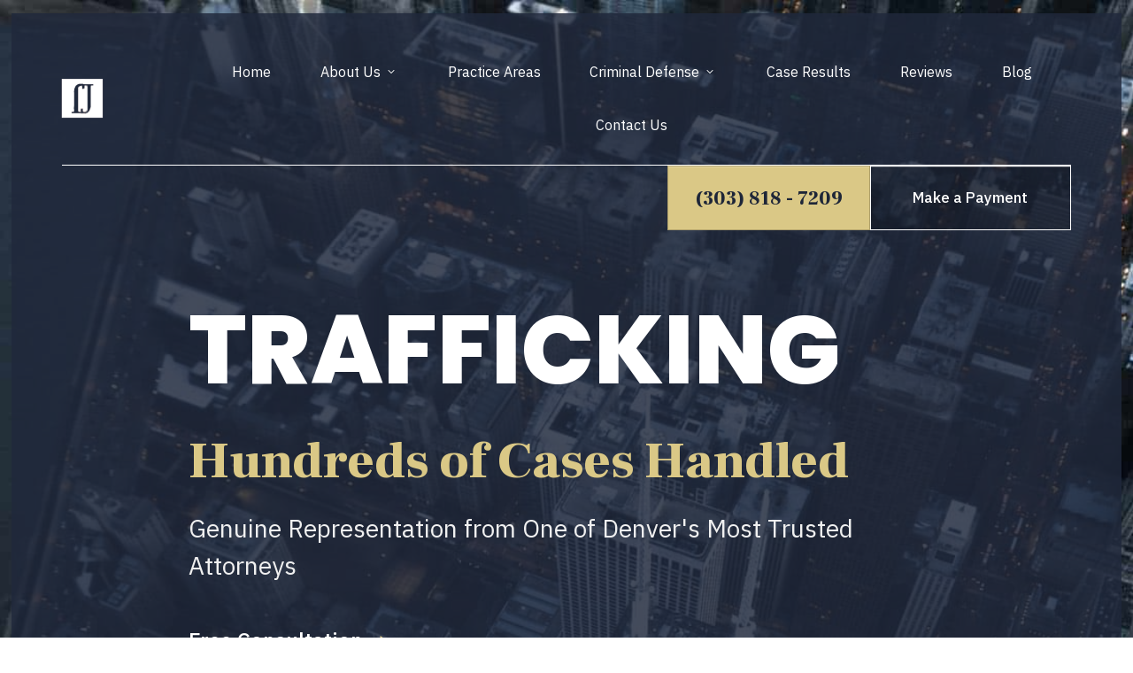

--- FILE ---
content_type: text/html; charset=UTF-8
request_url: https://www.jilljacksonlaw.com/criminal-defense/drug-crimes/trafficking/
body_size: 19400
content:
<!DOCTYPE html>
<html lang="en-US" class="no-js no-svg" data-op3-support="no-js no-svg no-webp no-avif">
<head>
    <meta charset="UTF-8">
<script type="text/javascript">
/* <![CDATA[ */
 var gform;gform||(document.addEventListener("gform_main_scripts_loaded",function(){gform.scriptsLoaded=!0}),window.addEventListener("DOMContentLoaded",function(){gform.domLoaded=!0}),gform={domLoaded:!1,scriptsLoaded:!1,initializeOnLoaded:function(o){gform.domLoaded&&gform.scriptsLoaded?o():!gform.domLoaded&&gform.scriptsLoaded?window.addEventListener("DOMContentLoaded",o):document.addEventListener("gform_main_scripts_loaded",o)},hooks:{action:{},filter:{}},addAction:function(o,n,r,t){gform.addHook("action",o,n,r,t)},addFilter:function(o,n,r,t){gform.addHook("filter",o,n,r,t)},doAction:function(o){gform.doHook("action",o,arguments)},applyFilters:function(o){return gform.doHook("filter",o,arguments)},removeAction:function(o,n){gform.removeHook("action",o,n)},removeFilter:function(o,n,r){gform.removeHook("filter",o,n,r)},addHook:function(o,n,r,t,i){null==gform.hooks[o][n]&&(gform.hooks[o][n]=[]);var e=gform.hooks[o][n];null==i&&(i=n+"_"+e.length),gform.hooks[o][n].push({tag:i,callable:r,priority:t=null==t?10:t})},doHook:function(n,o,r){var t;if(r=Array.prototype.slice.call(r,1),null!=gform.hooks[n][o]&&((o=gform.hooks[n][o]).sort(function(o,n){return o.priority-n.priority}),o.forEach(function(o){"function"!=typeof(t=o.callable)&&(t=window[t]),"action"==n?t.apply(null,r):r[0]=t.apply(null,r)})),"filter"==n)return r[0]},removeHook:function(o,n,t,i){var r;null!=gform.hooks[o][n]&&(r=(r=gform.hooks[o][n]).filter(function(o,n,r){return!!(null!=i&&i!=o.tag||null!=t&&t!=o.priority)}),gform.hooks[o][n]=r)}}); 
/* ]]> */
</script>

    <meta name="viewport" content="width=device-width, initial-scale=1">
    <link rel="profile" href="http://gmpg.org/xfn/11">
    <title>Trafficking &#8211; Law Office Of Jill M. Jackson</title>
<meta name='robots' content='max-image-preview:large' />
<link rel='dns-prefetch' href='//www.google.com' />
<link rel='dns-prefetch' href='//www.googletagmanager.com' />
<link rel="alternate" type="application/rss+xml" title="Law Office Of Jill M. Jackson &raquo; Feed" href="https://www.jilljacksonlaw.com/feed/" />
<link rel="alternate" type="application/rss+xml" title="Law Office Of Jill M. Jackson &raquo; Comments Feed" href="https://www.jilljacksonlaw.com/comments/feed/" />
<!-- Images used by OptimizePress -->
<link rel="preload" as="image" href="https://www.jilljacksonlaw.com/wp-content/uploads/2021/04/jill_jackson_logo.svg" media="screen" />
<link rel="preload" as="image" href="https://www.jilljacksonlaw.com/wp-content/uploads/2021/04/divider_1.avif" media="screen" />
<!-- / OptimizePress. -->
<!-- Fonts used by OptimizePress -->
<link rel="preconnect" href="https://fonts.gstatic.com" crossorigin />
<link rel="preload" as="style" href="https://fonts.googleapis.com/css?family=Frank+Ruhl+Libre:400,500,600,700,800,900|IBM+Plex+Sans:400,500,600,700|Poppins:400,500,600,700,800,900&amp;display=swap" />
<noscript><link rel="stylesheet" href="https://fonts.googleapis.com/css?family=Frank+Ruhl+Libre:400,500,600,700,800,900|IBM+Plex+Sans:400,500,600,700|Poppins:400,500,600,700,800,900&amp;display=swap" /></noscript>
<link rel="stylesheet" href="https://fonts.googleapis.com/css?family=Frank+Ruhl+Libre:400,500,600,700,800,900|IBM+Plex+Sans:400,500,600,700|Poppins:400,500,600,700,800,900&amp;display=swap" media="print" onload="this.onload=null;this.media='all'" />
<!-- / OptimizePress. -->
<link rel="alternate" title="oEmbed (JSON)" type="application/json+oembed" href="https://www.jilljacksonlaw.com/wp-json/oembed/1.0/embed?url=https%3A%2F%2Fwww.jilljacksonlaw.com%2Fcriminal-defense%2Fdrug-crimes%2Ftrafficking%2F" />
<link rel="alternate" title="oEmbed (XML)" type="text/xml+oembed" href="https://www.jilljacksonlaw.com/wp-json/oembed/1.0/embed?url=https%3A%2F%2Fwww.jilljacksonlaw.com%2Fcriminal-defense%2Fdrug-crimes%2Ftrafficking%2F&#038;format=xml" />
<link rel='stylesheet' id='op3-reboot-css' href='https://www.jilljacksonlaw.com/wp-content/plugins/op-builder/public/assets/css/op3-reboot.css?ver=6.9' type='text/css' media='all' />
<link rel='stylesheet' id='op3-frontend-stylesheet-css' href='https://www.jilljacksonlaw.com/wp-content/plugins/op-builder/public/assets/cache/page-426.css?ver=8bfeb4587d190f9b792d5ed86989c0c0' type='text/css' media='all' />
<script type="text/javascript" src="https://www.jilljacksonlaw.com/wp-includes/js/jquery/jquery.min.js?ver=3.7.1" id="jquery-core-js"></script>
<script type="text/javascript" src="https://www.jilljacksonlaw.com/wp-includes/js/jquery/jquery-migrate.min.js?ver=3.4.1" id="jquery-migrate-js"></script>
<script type="text/javascript" id="op3-dashboard-tracking-js-extra">
/* <![CDATA[ */
var OPDashboardStats = {"pid":"426","pageview_record_id":null,"rest_url":"https://www.jilljacksonlaw.com/wp-json/opd/v1/opd-tracking"};
//# sourceURL=op3-dashboard-tracking-js-extra
/* ]]> */
</script>
<script type="text/javascript" src="https://www.jilljacksonlaw.com/wp-content/plugins/op-dashboard/public/assets/js/tracking.js?ver=1.1.23" id="op3-dashboard-tracking-js"></script>
<script type="text/javascript" id="op3-support-js-after">
/* <![CDATA[ */
!function(){var A=document,e=A.documentElement,t="data-op3-support",n=function(A){e.setAttribute(t,e.getAttribute(t).replace(new RegExp("no-"+A,"g"),A))},a=function(A,e){var t=new Image;t.onload=function(){n(A)},t.src="data:image/"+A+";base64,"+e};n("js"),A.createElementNS&&A.createElementNS("http://www.w3.org/2000/svg","svg").createSVGRect&&n("svg"),a("webp","UklGRhoAAABXRUJQVlA4TA0AAAAvAAAAEAcQERGIiP4HAA=="),a("avif","[base64]")}();
//# sourceURL=op3-support-js-after
/* ]]> */
</script>
<link rel="https://api.w.org/" href="https://www.jilljacksonlaw.com/wp-json/" /><link rel="alternate" title="JSON" type="application/json" href="https://www.jilljacksonlaw.com/wp-json/wp/v2/pages/426" /><link rel="EditURI" type="application/rsd+xml" title="RSD" href="https://www.jilljacksonlaw.com/xmlrpc.php?rsd" />
<meta name="generator" content="WordPress 6.9" />
<link rel="canonical" href="https://www.jilljacksonlaw.com/criminal-defense/drug-crimes/trafficking/" />
<link rel='shortlink' href='https://www.jilljacksonlaw.com/?p=426' />
<meta name="generator" content="Site Kit by Google 1.166.0" /><meta name="ti-site-data" content="eyJyIjoiMTowITc6MCEzMDowIiwibyI6Imh0dHBzOlwvXC93d3cuamlsbGphY2tzb25sYXcuY29tXC93cC1hZG1pblwvYWRtaW4tYWpheC5waHA/YWN0aW9uPXRpX29ubGluZV91c2Vyc19nb29nbGUmYW1wO3A9JTJGY3JpbWluYWwtZGVmZW5zZSUyRmRydWctY3JpbWVzJTJGdHJhZmZpY2tpbmclMkYmYW1wO193cG5vbmNlPTYyNGRjN2ZhNzMifQ==" /><style type="text/css">.recentcomments a{display:inline !important;padding:0 !important;margin:0 !important;}</style>
<!-- Open graph tags by Optimizepress -->
<meta property="og:title" content="Trafficking"/>
<meta property="og:description" content="[op3_menu_render menu_id=&#039;3&#039; uuid=&#039;DcPrrR1D&#039; page_id=&#039;426&#039;]MenuCloseHomeAbout UsJill M. Jackson BioPractice AreasCriminal DefenseViolent CrimesDrug CrimesDUIJuvenile CrimesTheft CrimesComputer CrimesColorado Pre Arrest InvestigationsCase ResultsReviewsBlogContact Us[/op3_menu_render](303) 818 - 7209Make a Payment TRAFFICKING Hundreds of Cases Handled Genuine Representation from One of Denver&#039;s Most Trusted Attorneys Free Consultation DRUG&nbsp;CRIMES TraffickingDrug Felonies Drug Trafficking Attorney in Denver Have you Been Accused of Illegally Transporting Drugs? Drug trafficking is&hellip;"/>
<meta property="og:url" content="https://www.jilljacksonlaw.com/criminal-defense/drug-crimes/trafficking/"/>
<meta property="twitter:title" content="Trafficking"/>
<meta property="twitter:description" content="[op3_menu_render menu_id=&#039;3&#039; uuid=&#039;DcPrrR1D&#039; page_id=&#039;426&#039;]MenuCloseHomeAbout UsJill M. Jackson BioPractice AreasCriminal DefenseViolent CrimesDrug CrimesDUIJuvenile CrimesTheft CrimesComputer CrimesColorado Pre Arrest InvestigationsCase ResultsReviewsBlogContact Us[/op3_menu_render](303) 818 - 7209Make a Payment TRAFFICKING Hundreds of Cases Handled Genuine Representation from One of Denver&#039;s Most Trusted Attorneys Free Consultation DRUG&nbsp;CRIMES TraffickingDrug Felonies Drug Trafficking Attorney in Denver Have you Been Accused of Illegally Transporting Drugs? Drug trafficking is&hellip;"/>
<!-- Optimizepress -->


<!-- Google Tag Manager snippet added by Site Kit -->
<script type="text/javascript">
/* <![CDATA[ */

			( function( w, d, s, l, i ) {
				w[l] = w[l] || [];
				w[l].push( {'gtm.start': new Date().getTime(), event: 'gtm.js'} );
				var f = d.getElementsByTagName( s )[0],
					j = d.createElement( s ), dl = l != 'dataLayer' ? '&l=' + l : '';
				j.async = true;
				j.src = 'https://www.googletagmanager.com/gtm.js?id=' + i + dl;
				f.parentNode.insertBefore( j, f );
			} )( window, document, 'script', 'dataLayer', 'GTM-MFD57GZ' );
			
/* ]]> */
</script>

<!-- End Google Tag Manager snippet added by Site Kit -->

<link rel="icon" href="https://www.jilljacksonlaw.com/wp-content/uploads/2021/04/jill_jackson_logo_lt.png" sizes="32x32" />
<link rel="icon" href="https://www.jilljacksonlaw.com/wp-content/uploads/2021/04/jill_jackson_logo_lt.png" sizes="192x192" />
<link rel="apple-touch-icon" href="https://www.jilljacksonlaw.com/wp-content/uploads/2021/04/jill_jackson_logo_lt.png" />
<meta name="msapplication-TileImage" content="https://www.jilljacksonlaw.com/wp-content/uploads/2021/04/jill_jackson_logo_lt.png" />
		<style type="text/css" id="wp-custom-css">
			/* Mobile Menu BG */
@media screen and (max-width: 1023px) {
	#op3-designer-element .op3-treemenu-content>[data-op3-children]
 {
background-color: #20283C !important;
	}}

/* Hide Top Nav CTA extra Columns in mobile */
@media only screen and (max-width: 479px){
.op3-element.extra_column {
	display: none;
	}}

/* Contact Form General Styles */
.contact_form_names label {
	display: none!important;
}

/* Contact form submit button */
#gform_submit_button_1 {
	background: transparent;
	border: none;
	color: #ffffff;
	width: auto;
}

/* Icon next to form submit button */
.gform_wrapper FORM .gform_footer SPAN:after
{
 color: #DAC886;
 content: "\ef60";
 font-size: 10px!important;
 z-index: 100; 
 font: normal normal normal 1em/1 op3-icons;
}

/* Contact form error message */
.gform_wrapper div.validation_error, .gform_wrapper .validation_message {
	color: #ffffff!important;
}

/* Contact form confirmation message */
.gform_confirmation_message {
	color: #fff!important;
	font-size: 22px;
}

/* Hide required fields asterisks  in contact form */
.gform_wrapper .gfield_required {display: none;}		</style>
		<style id="op3-custom-css"> </style><style id='global-styles-inline-css' type='text/css'>
:root{--wp--preset--aspect-ratio--square: 1;--wp--preset--aspect-ratio--4-3: 4/3;--wp--preset--aspect-ratio--3-4: 3/4;--wp--preset--aspect-ratio--3-2: 3/2;--wp--preset--aspect-ratio--2-3: 2/3;--wp--preset--aspect-ratio--16-9: 16/9;--wp--preset--aspect-ratio--9-16: 9/16;--wp--preset--color--black: #000000;--wp--preset--color--cyan-bluish-gray: #abb8c3;--wp--preset--color--white: #ffffff;--wp--preset--color--pale-pink: #f78da7;--wp--preset--color--vivid-red: #cf2e2e;--wp--preset--color--luminous-vivid-orange: #ff6900;--wp--preset--color--luminous-vivid-amber: #fcb900;--wp--preset--color--light-green-cyan: #7bdcb5;--wp--preset--color--vivid-green-cyan: #00d084;--wp--preset--color--pale-cyan-blue: #8ed1fc;--wp--preset--color--vivid-cyan-blue: #0693e3;--wp--preset--color--vivid-purple: #9b51e0;--wp--preset--gradient--vivid-cyan-blue-to-vivid-purple: linear-gradient(135deg,rgb(6,147,227) 0%,rgb(155,81,224) 100%);--wp--preset--gradient--light-green-cyan-to-vivid-green-cyan: linear-gradient(135deg,rgb(122,220,180) 0%,rgb(0,208,130) 100%);--wp--preset--gradient--luminous-vivid-amber-to-luminous-vivid-orange: linear-gradient(135deg,rgb(252,185,0) 0%,rgb(255,105,0) 100%);--wp--preset--gradient--luminous-vivid-orange-to-vivid-red: linear-gradient(135deg,rgb(255,105,0) 0%,rgb(207,46,46) 100%);--wp--preset--gradient--very-light-gray-to-cyan-bluish-gray: linear-gradient(135deg,rgb(238,238,238) 0%,rgb(169,184,195) 100%);--wp--preset--gradient--cool-to-warm-spectrum: linear-gradient(135deg,rgb(74,234,220) 0%,rgb(151,120,209) 20%,rgb(207,42,186) 40%,rgb(238,44,130) 60%,rgb(251,105,98) 80%,rgb(254,248,76) 100%);--wp--preset--gradient--blush-light-purple: linear-gradient(135deg,rgb(255,206,236) 0%,rgb(152,150,240) 100%);--wp--preset--gradient--blush-bordeaux: linear-gradient(135deg,rgb(254,205,165) 0%,rgb(254,45,45) 50%,rgb(107,0,62) 100%);--wp--preset--gradient--luminous-dusk: linear-gradient(135deg,rgb(255,203,112) 0%,rgb(199,81,192) 50%,rgb(65,88,208) 100%);--wp--preset--gradient--pale-ocean: linear-gradient(135deg,rgb(255,245,203) 0%,rgb(182,227,212) 50%,rgb(51,167,181) 100%);--wp--preset--gradient--electric-grass: linear-gradient(135deg,rgb(202,248,128) 0%,rgb(113,206,126) 100%);--wp--preset--gradient--midnight: linear-gradient(135deg,rgb(2,3,129) 0%,rgb(40,116,252) 100%);--wp--preset--font-size--small: 13px;--wp--preset--font-size--medium: 20px;--wp--preset--font-size--large: 36px;--wp--preset--font-size--x-large: 42px;--wp--preset--spacing--20: 0.44rem;--wp--preset--spacing--30: 0.67rem;--wp--preset--spacing--40: 1rem;--wp--preset--spacing--50: 1.5rem;--wp--preset--spacing--60: 2.25rem;--wp--preset--spacing--70: 3.38rem;--wp--preset--spacing--80: 5.06rem;--wp--preset--shadow--natural: 6px 6px 9px rgba(0, 0, 0, 0.2);--wp--preset--shadow--deep: 12px 12px 50px rgba(0, 0, 0, 0.4);--wp--preset--shadow--sharp: 6px 6px 0px rgba(0, 0, 0, 0.2);--wp--preset--shadow--outlined: 6px 6px 0px -3px rgb(255, 255, 255), 6px 6px rgb(0, 0, 0);--wp--preset--shadow--crisp: 6px 6px 0px rgb(0, 0, 0);}:where(.is-layout-flex){gap: 0.5em;}:where(.is-layout-grid){gap: 0.5em;}body .is-layout-flex{display: flex;}.is-layout-flex{flex-wrap: wrap;align-items: center;}.is-layout-flex > :is(*, div){margin: 0;}body .is-layout-grid{display: grid;}.is-layout-grid > :is(*, div){margin: 0;}:where(.wp-block-columns.is-layout-flex){gap: 2em;}:where(.wp-block-columns.is-layout-grid){gap: 2em;}:where(.wp-block-post-template.is-layout-flex){gap: 1.25em;}:where(.wp-block-post-template.is-layout-grid){gap: 1.25em;}.has-black-color{color: var(--wp--preset--color--black) !important;}.has-cyan-bluish-gray-color{color: var(--wp--preset--color--cyan-bluish-gray) !important;}.has-white-color{color: var(--wp--preset--color--white) !important;}.has-pale-pink-color{color: var(--wp--preset--color--pale-pink) !important;}.has-vivid-red-color{color: var(--wp--preset--color--vivid-red) !important;}.has-luminous-vivid-orange-color{color: var(--wp--preset--color--luminous-vivid-orange) !important;}.has-luminous-vivid-amber-color{color: var(--wp--preset--color--luminous-vivid-amber) !important;}.has-light-green-cyan-color{color: var(--wp--preset--color--light-green-cyan) !important;}.has-vivid-green-cyan-color{color: var(--wp--preset--color--vivid-green-cyan) !important;}.has-pale-cyan-blue-color{color: var(--wp--preset--color--pale-cyan-blue) !important;}.has-vivid-cyan-blue-color{color: var(--wp--preset--color--vivid-cyan-blue) !important;}.has-vivid-purple-color{color: var(--wp--preset--color--vivid-purple) !important;}.has-black-background-color{background-color: var(--wp--preset--color--black) !important;}.has-cyan-bluish-gray-background-color{background-color: var(--wp--preset--color--cyan-bluish-gray) !important;}.has-white-background-color{background-color: var(--wp--preset--color--white) !important;}.has-pale-pink-background-color{background-color: var(--wp--preset--color--pale-pink) !important;}.has-vivid-red-background-color{background-color: var(--wp--preset--color--vivid-red) !important;}.has-luminous-vivid-orange-background-color{background-color: var(--wp--preset--color--luminous-vivid-orange) !important;}.has-luminous-vivid-amber-background-color{background-color: var(--wp--preset--color--luminous-vivid-amber) !important;}.has-light-green-cyan-background-color{background-color: var(--wp--preset--color--light-green-cyan) !important;}.has-vivid-green-cyan-background-color{background-color: var(--wp--preset--color--vivid-green-cyan) !important;}.has-pale-cyan-blue-background-color{background-color: var(--wp--preset--color--pale-cyan-blue) !important;}.has-vivid-cyan-blue-background-color{background-color: var(--wp--preset--color--vivid-cyan-blue) !important;}.has-vivid-purple-background-color{background-color: var(--wp--preset--color--vivid-purple) !important;}.has-black-border-color{border-color: var(--wp--preset--color--black) !important;}.has-cyan-bluish-gray-border-color{border-color: var(--wp--preset--color--cyan-bluish-gray) !important;}.has-white-border-color{border-color: var(--wp--preset--color--white) !important;}.has-pale-pink-border-color{border-color: var(--wp--preset--color--pale-pink) !important;}.has-vivid-red-border-color{border-color: var(--wp--preset--color--vivid-red) !important;}.has-luminous-vivid-orange-border-color{border-color: var(--wp--preset--color--luminous-vivid-orange) !important;}.has-luminous-vivid-amber-border-color{border-color: var(--wp--preset--color--luminous-vivid-amber) !important;}.has-light-green-cyan-border-color{border-color: var(--wp--preset--color--light-green-cyan) !important;}.has-vivid-green-cyan-border-color{border-color: var(--wp--preset--color--vivid-green-cyan) !important;}.has-pale-cyan-blue-border-color{border-color: var(--wp--preset--color--pale-cyan-blue) !important;}.has-vivid-cyan-blue-border-color{border-color: var(--wp--preset--color--vivid-cyan-blue) !important;}.has-vivid-purple-border-color{border-color: var(--wp--preset--color--vivid-purple) !important;}.has-vivid-cyan-blue-to-vivid-purple-gradient-background{background: var(--wp--preset--gradient--vivid-cyan-blue-to-vivid-purple) !important;}.has-light-green-cyan-to-vivid-green-cyan-gradient-background{background: var(--wp--preset--gradient--light-green-cyan-to-vivid-green-cyan) !important;}.has-luminous-vivid-amber-to-luminous-vivid-orange-gradient-background{background: var(--wp--preset--gradient--luminous-vivid-amber-to-luminous-vivid-orange) !important;}.has-luminous-vivid-orange-to-vivid-red-gradient-background{background: var(--wp--preset--gradient--luminous-vivid-orange-to-vivid-red) !important;}.has-very-light-gray-to-cyan-bluish-gray-gradient-background{background: var(--wp--preset--gradient--very-light-gray-to-cyan-bluish-gray) !important;}.has-cool-to-warm-spectrum-gradient-background{background: var(--wp--preset--gradient--cool-to-warm-spectrum) !important;}.has-blush-light-purple-gradient-background{background: var(--wp--preset--gradient--blush-light-purple) !important;}.has-blush-bordeaux-gradient-background{background: var(--wp--preset--gradient--blush-bordeaux) !important;}.has-luminous-dusk-gradient-background{background: var(--wp--preset--gradient--luminous-dusk) !important;}.has-pale-ocean-gradient-background{background: var(--wp--preset--gradient--pale-ocean) !important;}.has-electric-grass-gradient-background{background: var(--wp--preset--gradient--electric-grass) !important;}.has-midnight-gradient-background{background: var(--wp--preset--gradient--midnight) !important;}.has-small-font-size{font-size: var(--wp--preset--font-size--small) !important;}.has-medium-font-size{font-size: var(--wp--preset--font-size--medium) !important;}.has-large-font-size{font-size: var(--wp--preset--font-size--large) !important;}.has-x-large-font-size{font-size: var(--wp--preset--font-size--x-large) !important;}
/*# sourceURL=global-styles-inline-css */
</style>
<link rel='stylesheet' id='metaslider-flex-slider-css' href='https://www.jilljacksonlaw.com/wp-content/plugins/ml-slider/assets/sliders/flexslider/flexslider.css?ver=3.102.0' type='text/css' media='all' property='stylesheet' />
<link rel='stylesheet' id='metaslider-public-css' href='https://www.jilljacksonlaw.com/wp-content/plugins/ml-slider/assets/metaslider/public.css?ver=3.102.0' type='text/css' media='all' property='stylesheet' />
<style id='metaslider-public-inline-css' type='text/css'>
@media only screen and (max-width: 767px) { .hide-arrows-smartphone .flex-direction-nav, .hide-navigation-smartphone .flex-control-paging, .hide-navigation-smartphone .flex-control-nav, .hide-navigation-smartphone .filmstrip, .hide-slideshow-smartphone, .metaslider-hidden-content.hide-smartphone{ display: none!important; }}@media only screen and (min-width : 768px) and (max-width: 1023px) { .hide-arrows-tablet .flex-direction-nav, .hide-navigation-tablet .flex-control-paging, .hide-navigation-tablet .flex-control-nav, .hide-navigation-tablet .filmstrip, .hide-slideshow-tablet, .metaslider-hidden-content.hide-tablet{ display: none!important; }}@media only screen and (min-width : 1024px) and (max-width: 1439px) { .hide-arrows-laptop .flex-direction-nav, .hide-navigation-laptop .flex-control-paging, .hide-navigation-laptop .flex-control-nav, .hide-navigation-laptop .filmstrip, .hide-slideshow-laptop, .metaslider-hidden-content.hide-laptop{ display: none!important; }}@media only screen and (min-width : 1440px) { .hide-arrows-desktop .flex-direction-nav, .hide-navigation-desktop .flex-control-paging, .hide-navigation-desktop .flex-control-nav, .hide-navigation-desktop .filmstrip, .hide-slideshow-desktop, .metaslider-hidden-content.hide-desktop{ display: none!important; }}
/*# sourceURL=metaslider-public-inline-css */
</style>
<link rel='stylesheet' id='gforms_reset_css-css' href='https://www.jilljacksonlaw.com/wp-content/plugins/gravityforms/legacy/css/formreset.min.css?ver=2.6.9' type='text/css' media='all' />
<link rel='stylesheet' id='gforms_formsmain_css-css' href='https://www.jilljacksonlaw.com/wp-content/plugins/gravityforms/legacy/css/formsmain.min.css?ver=2.6.9' type='text/css' media='all' />
<link rel='stylesheet' id='gforms_ready_class_css-css' href='https://www.jilljacksonlaw.com/wp-content/plugins/gravityforms/legacy/css/readyclass.min.css?ver=2.6.9' type='text/css' media='all' />
<link rel='stylesheet' id='gforms_browsers_css-css' href='https://www.jilljacksonlaw.com/wp-content/plugins/gravityforms/legacy/css/browsers.min.css?ver=2.6.9' type='text/css' media='all' />
</head>

<body class="wp-singular page-template page-template-op_builder_blank page page-id-426 page-child parent-pageid-424 wp-theme-op-smart-theme3 metaslider-plugin op-navbar-fixed">
		<!-- Google Tag Manager (noscript) snippet added by Site Kit -->
		<noscript>
			<iframe src="https://www.googletagmanager.com/ns.html?id=GTM-MFD57GZ" height="0" width="0" style="display:none;visibility:hidden"></iframe>
		</noscript>
		<!-- End Google Tag Manager (noscript) snippet added by Site Kit -->
		
<div id="op3-designer-element">
<div data-op3-children="8"><div id="op3-element-j87Fk7hN" class="op3-element " data-op3-uuid="j87Fk7hN" data-op3-gid="" data-op3-element-type="section" data-op3-element-spec="" data-op3-element-caption="Section #vx1K51FK" data-op-visibility-hidden="0" data-op-element-hidden="0" data-op3-style-id="" data-op3-has-children="1"><div data-op3-element-container data-op3-sticky="0" data-op3-sticky-active-desktop="1" data-op3-sticky-active-tablet="1" data-op3-sticky-active-mobile="0" data-op3-sticky-top-desktop="0px" data-op3-sticky-top-tablet="0px" data-op3-sticky-top-mobile="0px" data-op3-sticky-until="0" data-op3-sticky-until-element=""><div data-op3-border><div data-op3-background="image" class="op3-background-image"></div></div><div data-op3-children="2"><div id="op3-element-xoA1Ucvr" class="op3-element " data-op3-uuid="xoA1Ucvr" data-op3-gid="215" data-op3-element-type="row" data-op3-element-spec="" data-op3-element-caption="Row #x3NkNdBc" data-op-visibility-hidden="0" data-op-element-hidden="0" data-op3-style-id="" data-op3-has-children="1"><div data-op3-element-container data-op3-sticky="0" data-op3-sticky-active-desktop="1" data-op3-sticky-active-tablet="1" data-op3-sticky-active-mobile="0" data-op3-sticky-top-desktop="0px" data-op3-sticky-top-tablet="0px" data-op3-sticky-top-mobile="0px" data-op3-sticky-until="0" data-op3-sticky-until-element=""><div data-op3-border><div data-op3-background="base"></div></div><div data-op3-children="1" data-op3-stack-columns-desktop="0" data-op3-stack-columns-desktop-reverse="0" data-op3-stack-columns-tablet="0" data-op3-stack-columns-tablet-reverse="0" data-op3-stack-columns-mobile="1" data-op3-stack-columns-mobile-reverse="0" data-op3-wrap-columns-desktop="0" data-op3-wrap-columns-tablet="0" data-op3-wrap-columns-mobile="0"><div id="op3-element-l8RA59Dj" class="op3-element " data-op3-uuid="l8RA59Dj" data-op3-gid="" data-op3-element-type="column" data-op3-element-spec="" data-op3-element-caption="Column #VXjZbLuL" data-op-visibility-hidden="0" data-op-element-hidden="0" data-op3-style-id="" data-op3-has-children="1"><div class="op3-column-content op3-background-parent"><div data-op3-element-container><div data-op3-children="2"><div id="op3-element-vyhotqO6" class="op3-element " data-op3-uuid="vyhotqO6" data-op3-gid="" data-op3-element-type="row" data-op3-element-spec="" data-op3-element-caption="Row #ZPHCFSu5" data-op-visibility-hidden="0" data-op-element-hidden="0" data-op3-style-id="" data-op3-has-children="1"><div data-op3-element-container data-op3-sticky="0" data-op3-sticky-active-desktop="1" data-op3-sticky-active-tablet="1" data-op3-sticky-active-mobile="0" data-op3-sticky-top-desktop="0px" data-op3-sticky-top-tablet="0px" data-op3-sticky-top-mobile="0px" data-op3-sticky-until="0" data-op3-sticky-until-element=""><div data-op3-border></div><div data-op3-children="2" data-op3-stack-columns-desktop="0" data-op3-stack-columns-desktop-reverse="0" data-op3-stack-columns-tablet="0" data-op3-stack-columns-tablet-reverse="0" data-op3-stack-columns-mobile="0" data-op3-stack-columns-mobile-reverse="0" data-op3-wrap-columns-desktop="0" data-op3-wrap-columns-tablet="0" data-op3-wrap-columns-mobile="0"><div id="op3-element-WYOmAOMo" class="op3-element " data-op3-uuid="WYOmAOMo" data-op3-gid="" data-op3-element-type="column" data-op3-element-spec="" data-op3-element-caption="Column #S1WbBhds" data-op-visibility-hidden="0" data-op-element-hidden="0" data-op3-style-id="" data-op3-has-children="1"><div class="op3-column-content op3-background-parent"><div data-op3-element-container><div data-op3-children="1"><div id="op3-element-lREnBedq" class="op3-element " data-op3-uuid="lREnBedq" data-op3-gid="" data-op3-element-type="image" data-op3-element-spec="" data-op3-element-caption="Image #InWz3FLr" data-op-visibility-hidden="0" data-op-element-hidden="0" data-op3-style-id="" data-op3-has-children="0"><div class="op3-element__container op3-element-image__container"><a class="op3-element__link op3-element-image__link op3-link" href="/" target="_self"  data-op-action="link" data-op-select-funnel-step="" data-op3-smooth-scroll="0"><figure class="op3-element__wrapper op3-element-image__wrapper"><img fetchpriority="high" class="op3-element__image op3-element-image__image" src="https://www.jilljacksonlaw.com/wp-content/uploads/2021/04/jill_jackson_logo.svg" alt="" title="jill_jackson_logo" width="300" height="300" data-op3-attachment-id="90" /></figure></a></div></div></div></div></div></div><div id="op3-element-bC9ZMyhQ" class="op3-element " data-op3-uuid="bC9ZMyhQ" data-op3-gid="" data-op3-element-type="column" data-op3-element-spec="" data-op3-element-caption="Column #2U6zjeoI" data-op-visibility-hidden="0" data-op-element-hidden="0" data-op3-style-id="" data-op3-has-children="1"><div class="op3-column-content op3-background-parent"><div data-op3-element-container><div data-op3-children="1"><div id="op3-element-sDgcveqW" class="op3-element " data-op3-uuid="sDgcveqW" data-op3-gid="" data-op3-element-type="treemenu" data-op3-element-spec="" data-op3-element-caption="WP Menu #xq28KcJq" data-op-visibility-hidden="0" data-op-element-hidden="0" data-op3-style-id="" data-op3-has-children="1"><div id="op3-element-sDgcveqW" class="op3-element " data-op3-uuid="sDgcveqW" data-op3-gid="" data-op3-element-type="treemenu" data-op3-element-spec="" data-op3-element-caption="WP Menu #xq28KcJq" data-op-visibility-hidden="0" data-op-element-hidden="0" data-op3-style-id="" data-op3-has-children="1"><div class="op3-treemenu-content op3-background-parent" data-op3-stack-columns-desktop="0" data-op3-stack-columns-tablet="1" data-op3-stack-columns-mobile="1" data-op3-autosize-columns="0" data-op3-menu-name="3" data-op-animation="0"><a class="op3-hamburger" href="#" data-op3-treemenu-styling="right"><i class="op3-icon op3-icon-menu-34-2" data-op3-icon="op3-icon-menu-34-2"><svg class="op3-icon-svg" width="1em" height="1em"><use href="https://www.jilljacksonlaw.com/wp-content/plugins/op-builder/public/assets/cache/page-426.svg?ver=1759869896#op3-icons-menu-34-2" /></svg></i><span class="op3-text">Menu</span></a><a class="op3-hamburger-close" href="#"><i class="op3-icon op3-icon-simple-remove-2" data-op3-icon=""><svg class="op3-icon-svg" width="1em" height="1em"><use href="https://www.jilljacksonlaw.com/wp-content/plugins/op-builder/public/assets/cache/page-426.svg?ver=1759869896#op3-icons-simple-remove-2" /></svg></i><span class="op3-text">Close</span></a><div data-op3-children="8"><div id="op3-element-l8FdgDc4" class="op3-element " data-op3-uuid="l8FdgDc4" data-op3-gid="" data-op3-element-type="treemenuitem" data-op3-element-spec="treemenuitemlvl1" data-op3-element-caption="Menu Item #l8FdgDc4" data-op-visibility-hidden="0" data-op-element-hidden="0" data-op3-style-id="" data-op3-has-children="0" data-op3-width-auto-toggle="1"><div class="op3-treemenuitem-content op3-background-parent" data-op3-menu-item-id="92"><a class="op3-treemenuitem-link" href="https://www.jilljacksonlaw.com/" target="_self"><i class="op3-icon op3-icon-link-71-1" data-op3-icon="op3-icon-link-71-1"><svg class="op3-icon-svg" width="1em" height="1em"><use href="https://www.jilljacksonlaw.com/wp-content/plugins/op-builder/public/assets/cache/page-426.svg?ver=1759869896#op3-icons-link-71-1" /></svg></i><span class="op3-text">Home</span><i class="op3-dropdown-icon op3-icon-small-down"><svg class="op3-icon-svg" width="1em" height="1em"><use href="https://www.jilljacksonlaw.com/wp-content/plugins/op-builder/public/assets/cache/page-426.svg?ver=1759869896#op3-icons-small-down" /></svg></i></a><div class="op3-treemenuitem-children-content op3-background-parent"><div data-op3-children="0"></div><div class="op3-triangle"><div class="op3-triangle-ratio"><div class="op3-triangle-wrapper"></div></div></div><div data-op3-background="childwrap"></div></div><div data-op3-background="base"></div></div></div><div id="op3-element-y1lgdYkJ" class="op3-element " data-op3-uuid="y1lgdYkJ" data-op3-gid="" data-op3-element-type="treemenuitem" data-op3-element-spec="treemenuitemlvl1" data-op3-element-caption="Menu Item #y1lgdYkJ" data-op-visibility-hidden="0" data-op-element-hidden="0" data-op3-style-id="" data-op3-has-children="1" data-op3-width-auto-toggle="1"><div class="op3-treemenuitem-content op3-background-parent" data-op3-menu-item-id=""><a class="op3-treemenuitem-link" href="https://www.jilljacksonlaw.com/about-us/" target="_self"><i class="op3-icon op3-icon-link-71-1" data-op3-icon="op3-icon-link-71-1"><svg class="op3-icon-svg" width="1em" height="1em"><use href="https://www.jilljacksonlaw.com/wp-content/plugins/op-builder/public/assets/cache/page-426.svg?ver=1759869896#op3-icons-link-71-1" /></svg></i><span class="op3-text">About Us</span><i class="op3-dropdown-icon op3-icon-small-down"><svg class="op3-icon-svg" width="1em" height="1em"><use href="https://www.jilljacksonlaw.com/wp-content/plugins/op-builder/public/assets/cache/page-426.svg?ver=1759869896#op3-icons-small-down" /></svg></i></a><div class="op3-treemenuitem-children-content op3-background-parent"><div data-op3-children="1"><div id="op3-element-9IQrTNeu" class="op3-element " data-op3-uuid="9IQrTNeu" data-op3-gid="" data-op3-element-type="treemenuitem" data-op3-element-spec="treemenuitemlvl2" data-op3-element-caption="Menu Item #9IQrTNeu" data-op-visibility-hidden="0" data-op-element-hidden="0" data-op3-style-id="" data-op3-has-children="0" data-op3-width-auto-toggle><div class="op3-treemenuitem-content op3-background-parent" data-op3-menu-item-id=""><a class="op3-treemenuitem-link" href="https://www.jilljacksonlaw.com/about-us/jill-jackson-law-team-bio/" target="_self"><i class="op3-icon op3-icon-link-71-1" data-op3-icon="op3-icon-link-71-1"><svg class="op3-icon-svg" width="1em" height="1em"><use href="https://www.jilljacksonlaw.com/wp-content/plugins/op-builder/public/assets/cache/page-426.svg?ver=1759869896#op3-icons-link-71-1" /></svg></i><span class="op3-text">Meet the Team</span><i class="op3-dropdown-icon op3-icon-small-down"><svg class="op3-icon-svg" width="1em" height="1em"><use href="https://www.jilljacksonlaw.com/wp-content/plugins/op-builder/public/assets/cache/page-426.svg?ver=1759869896#op3-icons-small-down" /></svg></i></a><div class="op3-treemenuitem-children-content op3-background-parent"><div data-op3-children="0"></div><div class="op3-triangle"><div class="op3-triangle-ratio"><div class="op3-triangle-wrapper"></div></div></div><div data-op3-background="childwrap"></div></div><div data-op3-background="base"></div></div></div></div><div class="op3-triangle"><div class="op3-triangle-ratio"><div class="op3-triangle-wrapper"></div></div></div><div data-op3-background="childwrap"></div></div><div data-op3-background="base"></div></div></div><div id="op3-element-DiV0uThL" class="op3-element " data-op3-uuid="DiV0uThL" data-op3-gid="" data-op3-element-type="treemenuitem" data-op3-element-spec="treemenuitemlvl1" data-op3-element-caption="Menu Item #DiV0uThL" data-op-visibility-hidden="0" data-op-element-hidden="0" data-op3-style-id="" data-op3-has-children="0" data-op3-width-auto-toggle="1"><div class="op3-treemenuitem-content op3-background-parent" data-op3-menu-item-id=""><a class="op3-treemenuitem-link" href="https://www.jilljacksonlaw.com/practice-areas/" target="_self"><i class="op3-icon op3-icon-link-71-1" data-op3-icon="op3-icon-link-71-1"><svg class="op3-icon-svg" width="1em" height="1em"><use href="https://www.jilljacksonlaw.com/wp-content/plugins/op-builder/public/assets/cache/page-426.svg?ver=1759869896#op3-icons-link-71-1" /></svg></i><span class="op3-text">Practice Areas</span><i class="op3-dropdown-icon op3-icon-small-down"><svg class="op3-icon-svg" width="1em" height="1em"><use href="https://www.jilljacksonlaw.com/wp-content/plugins/op-builder/public/assets/cache/page-426.svg?ver=1759869896#op3-icons-small-down" /></svg></i></a><div class="op3-treemenuitem-children-content op3-background-parent"><div data-op3-children="0"></div><div class="op3-triangle"><div class="op3-triangle-ratio"><div class="op3-triangle-wrapper"></div></div></div><div data-op3-background="childwrap"></div></div><div data-op3-background="base"></div></div></div><div id="op3-element-FMODWgHW" class="op3-element " data-op3-uuid="FMODWgHW" data-op3-gid="" data-op3-element-type="treemenuitem" data-op3-element-spec="treemenuitemlvl1" data-op3-element-caption="Menu Item #FMODWgHW" data-op-visibility-hidden="0" data-op-element-hidden="0" data-op3-style-id="" data-op3-has-children="1" data-op3-width-auto-toggle="1"><div class="op3-treemenuitem-content op3-background-parent" data-op3-menu-item-id=""><a class="op3-treemenuitem-link" href="https://www.jilljacksonlaw.com/criminal-defense/" target="_self"><i class="op3-icon op3-icon-link-71-1" data-op3-icon="op3-icon-link-71-1"><svg class="op3-icon-svg" width="1em" height="1em"><use href="https://www.jilljacksonlaw.com/wp-content/plugins/op-builder/public/assets/cache/page-426.svg?ver=1759869896#op3-icons-link-71-1" /></svg></i><span class="op3-text">Criminal Defense</span><i class="op3-dropdown-icon op3-icon-small-down"><svg class="op3-icon-svg" width="1em" height="1em"><use href="https://www.jilljacksonlaw.com/wp-content/plugins/op-builder/public/assets/cache/page-426.svg?ver=1759869896#op3-icons-small-down" /></svg></i></a><div class="op3-treemenuitem-children-content op3-background-parent"><div data-op3-children="7"><div id="op3-element-dkiKdAND" class="op3-element " data-op3-uuid="dkiKdAND" data-op3-gid="" data-op3-element-type="treemenuitem" data-op3-element-spec="treemenuitemlvl2" data-op3-element-caption="Menu Item #dkiKdAND" data-op-visibility-hidden="0" data-op-element-hidden="0" data-op3-style-id="" data-op3-has-children="0" data-op3-width-auto-toggle><div class="op3-treemenuitem-content op3-background-parent" data-op3-menu-item-id=""><a class="op3-treemenuitem-link" href="https://www.jilljacksonlaw.com/criminal-defense/violent-crimes/" target="_self"><i class="op3-icon op3-icon-link-71-1" data-op3-icon="op3-icon-link-71-1"><svg class="op3-icon-svg" width="1em" height="1em"><use href="https://www.jilljacksonlaw.com/wp-content/plugins/op-builder/public/assets/cache/page-426.svg?ver=1759869896#op3-icons-link-71-1" /></svg></i><span class="op3-text">Violent Crimes</span><i class="op3-dropdown-icon op3-icon-small-down"><svg class="op3-icon-svg" width="1em" height="1em"><use href="https://www.jilljacksonlaw.com/wp-content/plugins/op-builder/public/assets/cache/page-426.svg?ver=1759869896#op3-icons-small-down" /></svg></i></a><div class="op3-treemenuitem-children-content op3-background-parent"><div data-op3-children="0"></div><div class="op3-triangle"><div class="op3-triangle-ratio"><div class="op3-triangle-wrapper"></div></div></div><div data-op3-background="childwrap"></div></div><div data-op3-background="base"></div></div></div><div id="op3-element-KJElAhAf" class="op3-element " data-op3-uuid="KJElAhAf" data-op3-gid="" data-op3-element-type="treemenuitem" data-op3-element-spec="treemenuitemlvl2" data-op3-element-caption="Menu Item #KJElAhAf" data-op-visibility-hidden="0" data-op-element-hidden="0" data-op3-style-id="" data-op3-has-children="0" data-op3-width-auto-toggle><div class="op3-treemenuitem-content op3-background-parent" data-op3-menu-item-id=""><a class="op3-treemenuitem-link" href="https://www.jilljacksonlaw.com/criminal-defense/drug-crimes/" target="_self"><i class="op3-icon op3-icon-link-71-1" data-op3-icon="op3-icon-link-71-1"><svg class="op3-icon-svg" width="1em" height="1em"><use href="https://www.jilljacksonlaw.com/wp-content/plugins/op-builder/public/assets/cache/page-426.svg?ver=1759869896#op3-icons-link-71-1" /></svg></i><span class="op3-text">Drug Crimes</span><i class="op3-dropdown-icon op3-icon-small-down"><svg class="op3-icon-svg" width="1em" height="1em"><use href="https://www.jilljacksonlaw.com/wp-content/plugins/op-builder/public/assets/cache/page-426.svg?ver=1759869896#op3-icons-small-down" /></svg></i></a><div class="op3-treemenuitem-children-content op3-background-parent"><div data-op3-children="0"></div><div class="op3-triangle"><div class="op3-triangle-ratio"><div class="op3-triangle-wrapper"></div></div></div><div data-op3-background="childwrap"></div></div><div data-op3-background="base"></div></div></div><div id="op3-element-KeW2YF0J" class="op3-element " data-op3-uuid="KeW2YF0J" data-op3-gid="" data-op3-element-type="treemenuitem" data-op3-element-spec="treemenuitemlvl2" data-op3-element-caption="Menu Item #KeW2YF0J" data-op-visibility-hidden="0" data-op-element-hidden="0" data-op3-style-id="" data-op3-has-children="0" data-op3-width-auto-toggle><div class="op3-treemenuitem-content op3-background-parent" data-op3-menu-item-id=""><a class="op3-treemenuitem-link" href="https://www.jilljacksonlaw.com/criminal-defense/dui/" target="_self"><i class="op3-icon op3-icon-link-71-1" data-op3-icon="op3-icon-link-71-1"><svg class="op3-icon-svg" width="1em" height="1em"><use href="https://www.jilljacksonlaw.com/wp-content/plugins/op-builder/public/assets/cache/page-426.svg?ver=1759869896#op3-icons-link-71-1" /></svg></i><span class="op3-text">DUI</span><i class="op3-dropdown-icon op3-icon-small-down"><svg class="op3-icon-svg" width="1em" height="1em"><use href="https://www.jilljacksonlaw.com/wp-content/plugins/op-builder/public/assets/cache/page-426.svg?ver=1759869896#op3-icons-small-down" /></svg></i></a><div class="op3-treemenuitem-children-content op3-background-parent"><div data-op3-children="0"></div><div class="op3-triangle"><div class="op3-triangle-ratio"><div class="op3-triangle-wrapper"></div></div></div><div data-op3-background="childwrap"></div></div><div data-op3-background="base"></div></div></div><div id="op3-element-KVmfXY5j" class="op3-element " data-op3-uuid="KVmfXY5j" data-op3-gid="" data-op3-element-type="treemenuitem" data-op3-element-spec="treemenuitemlvl2" data-op3-element-caption="Menu Item #KVmfXY5j" data-op-visibility-hidden="0" data-op-element-hidden="0" data-op3-style-id="" data-op3-has-children="0" data-op3-width-auto-toggle><div class="op3-treemenuitem-content op3-background-parent" data-op3-menu-item-id=""><a class="op3-treemenuitem-link" href="https://www.jilljacksonlaw.com/criminal-defense/juvenile-crimes/" target="_self"><i class="op3-icon op3-icon-link-71-1" data-op3-icon="op3-icon-link-71-1"><svg class="op3-icon-svg" width="1em" height="1em"><use href="https://www.jilljacksonlaw.com/wp-content/plugins/op-builder/public/assets/cache/page-426.svg?ver=1759869896#op3-icons-link-71-1" /></svg></i><span class="op3-text">Juvenile Crimes</span><i class="op3-dropdown-icon op3-icon-small-down"><svg class="op3-icon-svg" width="1em" height="1em"><use href="https://www.jilljacksonlaw.com/wp-content/plugins/op-builder/public/assets/cache/page-426.svg?ver=1759869896#op3-icons-small-down" /></svg></i></a><div class="op3-treemenuitem-children-content op3-background-parent"><div data-op3-children="0"></div><div class="op3-triangle"><div class="op3-triangle-ratio"><div class="op3-triangle-wrapper"></div></div></div><div data-op3-background="childwrap"></div></div><div data-op3-background="base"></div></div></div><div id="op3-element-D8WnNthw" class="op3-element " data-op3-uuid="D8WnNthw" data-op3-gid="" data-op3-element-type="treemenuitem" data-op3-element-spec="treemenuitemlvl2" data-op3-element-caption="Menu Item #D8WnNthw" data-op-visibility-hidden="0" data-op-element-hidden="0" data-op3-style-id="" data-op3-has-children="0" data-op3-width-auto-toggle><div class="op3-treemenuitem-content op3-background-parent" data-op3-menu-item-id=""><a class="op3-treemenuitem-link" href="https://www.jilljacksonlaw.com/criminal-defense/theft-crimes/" target="_self"><i class="op3-icon op3-icon-link-71-1" data-op3-icon="op3-icon-link-71-1"><svg class="op3-icon-svg" width="1em" height="1em"><use href="https://www.jilljacksonlaw.com/wp-content/plugins/op-builder/public/assets/cache/page-426.svg?ver=1759869896#op3-icons-link-71-1" /></svg></i><span class="op3-text">Theft Crimes</span><i class="op3-dropdown-icon op3-icon-small-down"><svg class="op3-icon-svg" width="1em" height="1em"><use href="https://www.jilljacksonlaw.com/wp-content/plugins/op-builder/public/assets/cache/page-426.svg?ver=1759869896#op3-icons-small-down" /></svg></i></a><div class="op3-treemenuitem-children-content op3-background-parent"><div data-op3-children="0"></div><div class="op3-triangle"><div class="op3-triangle-ratio"><div class="op3-triangle-wrapper"></div></div></div><div data-op3-background="childwrap"></div></div><div data-op3-background="base"></div></div></div><div id="op3-element-wB1tTtqm" class="op3-element " data-op3-uuid="wB1tTtqm" data-op3-gid="" data-op3-element-type="treemenuitem" data-op3-element-spec="treemenuitemlvl2" data-op3-element-caption="Menu Item #wB1tTtqm" data-op-visibility-hidden="0" data-op-element-hidden="0" data-op3-style-id="" data-op3-has-children="0" data-op3-width-auto-toggle><div class="op3-treemenuitem-content op3-background-parent" data-op3-menu-item-id=""><a class="op3-treemenuitem-link" href="https://www.jilljacksonlaw.com/criminal-defense/computer-crimes/" target="_self"><i class="op3-icon op3-icon-link-71-1" data-op3-icon="op3-icon-link-71-1"><svg class="op3-icon-svg" width="1em" height="1em"><use href="https://www.jilljacksonlaw.com/wp-content/plugins/op-builder/public/assets/cache/page-426.svg?ver=1759869896#op3-icons-link-71-1" /></svg></i><span class="op3-text">Computer Crimes</span><i class="op3-dropdown-icon op3-icon-small-down"><svg class="op3-icon-svg" width="1em" height="1em"><use href="https://www.jilljacksonlaw.com/wp-content/plugins/op-builder/public/assets/cache/page-426.svg?ver=1759869896#op3-icons-small-down" /></svg></i></a><div class="op3-treemenuitem-children-content op3-background-parent"><div data-op3-children="0"></div><div class="op3-triangle"><div class="op3-triangle-ratio"><div class="op3-triangle-wrapper"></div></div></div><div data-op3-background="childwrap"></div></div><div data-op3-background="base"></div></div></div><div id="op3-element-E7B35iHt" class="op3-element " data-op3-uuid="E7B35iHt" data-op3-gid="" data-op3-element-type="treemenuitem" data-op3-element-spec="treemenuitemlvl2" data-op3-element-caption="Menu Item #E7B35iHt" data-op-visibility-hidden="0" data-op-element-hidden="0" data-op3-style-id="" data-op3-has-children="0" data-op3-width-auto-toggle><div class="op3-treemenuitem-content op3-background-parent" data-op3-menu-item-id=""><a class="op3-treemenuitem-link" href="https://www.jilljacksonlaw.com/criminal-defense/colorado-pre-arrest-investigations/" target="_self"><i class="op3-icon op3-icon-link-71-1" data-op3-icon="op3-icon-link-71-1"><svg class="op3-icon-svg" width="1em" height="1em"><use href="https://www.jilljacksonlaw.com/wp-content/plugins/op-builder/public/assets/cache/page-426.svg?ver=1759869896#op3-icons-link-71-1" /></svg></i><span class="op3-text">Colorado Pre Arrest Investigations</span><i class="op3-dropdown-icon op3-icon-small-down"><svg class="op3-icon-svg" width="1em" height="1em"><use href="https://www.jilljacksonlaw.com/wp-content/plugins/op-builder/public/assets/cache/page-426.svg?ver=1759869896#op3-icons-small-down" /></svg></i></a><div class="op3-treemenuitem-children-content op3-background-parent"><div data-op3-children="0"></div><div class="op3-triangle"><div class="op3-triangle-ratio"><div class="op3-triangle-wrapper"></div></div></div><div data-op3-background="childwrap"></div></div><div data-op3-background="base"></div></div></div></div><div class="op3-triangle"><div class="op3-triangle-ratio"><div class="op3-triangle-wrapper"></div></div></div><div data-op3-background="childwrap"></div></div><div data-op3-background="base"></div></div></div><div id="op3-element-AmVWwfSm" class="op3-element " data-op3-uuid="AmVWwfSm" data-op3-gid="" data-op3-element-type="treemenuitem" data-op3-element-spec="treemenuitemlvl1" data-op3-element-caption="Menu Item #AmVWwfSm" data-op-visibility-hidden="0" data-op-element-hidden="0" data-op3-style-id="" data-op3-has-children="0" data-op3-width-auto-toggle="1"><div class="op3-treemenuitem-content op3-background-parent" data-op3-menu-item-id=""><a class="op3-treemenuitem-link" href="https://www.jilljacksonlaw.com/case-results/" target="_self"><i class="op3-icon op3-icon-link-71-1" data-op3-icon="op3-icon-link-71-1"><svg class="op3-icon-svg" width="1em" height="1em"><use href="https://www.jilljacksonlaw.com/wp-content/plugins/op-builder/public/assets/cache/page-426.svg?ver=1759869896#op3-icons-link-71-1" /></svg></i><span class="op3-text">Case Results</span><i class="op3-dropdown-icon op3-icon-small-down"><svg class="op3-icon-svg" width="1em" height="1em"><use href="https://www.jilljacksonlaw.com/wp-content/plugins/op-builder/public/assets/cache/page-426.svg?ver=1759869896#op3-icons-small-down" /></svg></i></a><div class="op3-treemenuitem-children-content op3-background-parent"><div data-op3-children="0"></div><div class="op3-triangle"><div class="op3-triangle-ratio"><div class="op3-triangle-wrapper"></div></div></div><div data-op3-background="childwrap"></div></div><div data-op3-background="base"></div></div></div><div id="op3-element-VOQ73SQf" class="op3-element " data-op3-uuid="VOQ73SQf" data-op3-gid="" data-op3-element-type="treemenuitem" data-op3-element-spec="treemenuitemlvl1" data-op3-element-caption="Menu Item #VOQ73SQf" data-op-visibility-hidden="0" data-op-element-hidden="0" data-op3-style-id="" data-op3-has-children="0" data-op3-width-auto-toggle="1"><div class="op3-treemenuitem-content op3-background-parent" data-op3-menu-item-id="98"><a class="op3-treemenuitem-link" href="/reviews/" target="_self"><i class="op3-icon op3-icon-link-71-1" data-op3-icon="op3-icon-link-71-1"><svg class="op3-icon-svg" width="1em" height="1em"><use href="https://www.jilljacksonlaw.com/wp-content/plugins/op-builder/public/assets/cache/page-426.svg?ver=1759869896#op3-icons-link-71-1" /></svg></i><span class="op3-text">Reviews</span><i class="op3-dropdown-icon op3-icon-small-down"><svg class="op3-icon-svg" width="1em" height="1em"><use href="https://www.jilljacksonlaw.com/wp-content/plugins/op-builder/public/assets/cache/page-426.svg?ver=1759869896#op3-icons-small-down" /></svg></i></a><div class="op3-treemenuitem-children-content op3-background-parent"><div data-op3-children="0"></div><div class="op3-triangle"><div class="op3-triangle-ratio"><div class="op3-triangle-wrapper"></div></div></div><div data-op3-background="childwrap"></div></div><div data-op3-background="base"></div></div></div><div id="op3-element-FN9tsBMK" class="op3-element " data-op3-uuid="FN9tsBMK" data-op3-gid="" data-op3-element-type="treemenuitem" data-op3-element-spec="treemenuitemlvl1" data-op3-element-caption="Menu Item #FN9tsBMK" data-op-visibility-hidden="0" data-op-element-hidden="0" data-op3-style-id="" data-op3-has-children="0" data-op3-width-auto-toggle="1"><div class="op3-treemenuitem-content op3-background-parent" data-op3-menu-item-id=""><a class="op3-treemenuitem-link" href="https://www.jilljacksonlaw.com/blog/" target="_self"><i class="op3-icon op3-icon-link-71-1" data-op3-icon="op3-icon-link-71-1"><svg class="op3-icon-svg" width="1em" height="1em"><use href="https://www.jilljacksonlaw.com/wp-content/plugins/op-builder/public/assets/cache/page-426.svg?ver=1759869896#op3-icons-link-71-1" /></svg></i><span class="op3-text">Blog</span><i class="op3-dropdown-icon op3-icon-small-down"><svg class="op3-icon-svg" width="1em" height="1em"><use href="https://www.jilljacksonlaw.com/wp-content/plugins/op-builder/public/assets/cache/page-426.svg?ver=1759869896#op3-icons-small-down" /></svg></i></a><div class="op3-treemenuitem-children-content op3-background-parent"><div data-op3-children="0"></div><div class="op3-triangle"><div class="op3-triangle-ratio"><div class="op3-triangle-wrapper"></div></div></div><div data-op3-background="childwrap"></div></div><div data-op3-background="base"></div></div></div><div id="op3-element-vCRXzqaN" class="op3-element " data-op3-uuid="vCRXzqaN" data-op3-gid="" data-op3-element-type="treemenuitem" data-op3-element-spec="treemenuitemlvl1" data-op3-element-caption="Menu Item #vCRXzqaN" data-op-visibility-hidden="0" data-op-element-hidden="0" data-op3-style-id="" data-op3-has-children="0" data-op3-width-auto-toggle="1"><div class="op3-treemenuitem-content op3-background-parent" data-op3-menu-item-id=""><a class="op3-treemenuitem-link" href="https://www.jilljacksonlaw.com/contact-us/" target="_self"><i class="op3-icon op3-icon-link-71-1" data-op3-icon="op3-icon-link-71-1"><svg class="op3-icon-svg" width="1em" height="1em"><use href="https://www.jilljacksonlaw.com/wp-content/plugins/op-builder/public/assets/cache/page-426.svg?ver=1759869896#op3-icons-link-71-1" /></svg></i><span class="op3-text">Contact Us</span><i class="op3-dropdown-icon op3-icon-small-down"><svg class="op3-icon-svg" width="1em" height="1em"><use href="https://www.jilljacksonlaw.com/wp-content/plugins/op-builder/public/assets/cache/page-426.svg?ver=1759869896#op3-icons-small-down" /></svg></i></a><div class="op3-treemenuitem-children-content op3-background-parent"><div data-op3-children="0"></div><div class="op3-triangle"><div class="op3-triangle-ratio"><div class="op3-triangle-wrapper"></div></div></div><div data-op3-background="childwrap"></div></div><div data-op3-background="base"></div></div></div></div><div class="op3-triangle"><div class="op3-triangle-ratio"><div class="op3-triangle-wrapper"></div></div></div><div data-op3-background="base"></div></div></div></div></div></div></div></div></div></div></div><div id="op3-element-CjiU8mxU" class="op3-element " data-op3-uuid="CjiU8mxU" data-op3-gid="" data-op3-element-type="row" data-op3-element-spec="" data-op3-element-caption="Row #kgIgO6bf" data-op-visibility-hidden="0" data-op-element-hidden="0" data-op3-style-id="" data-op3-has-children="1"><div data-op3-element-container data-op3-sticky="0" data-op3-sticky-active-desktop="1" data-op3-sticky-active-tablet="1" data-op3-sticky-active-mobile="0" data-op3-sticky-top-desktop="0px" data-op3-sticky-top-tablet="0px" data-op3-sticky-top-mobile="0px" data-op3-sticky-until="0" data-op3-sticky-until-element=""><div data-op3-children="5" data-op3-stack-columns-desktop="0" data-op3-stack-columns-desktop-reverse="0" data-op3-stack-columns-tablet="0" data-op3-stack-columns-tablet-reverse="0" data-op3-stack-columns-mobile="1" data-op3-stack-columns-mobile-reverse="0" data-op3-wrap-columns-desktop="0" data-op3-wrap-columns-tablet="0" data-op3-wrap-columns-mobile="0"><div id="op3-element-ip6XOtcO" class="op3-element extra_column" data-op3-uuid="ip6XOtcO" data-op3-gid="" data-op3-element-type="column" data-op3-element-spec="" data-op3-element-caption="Column #jRurku1a" data-op-visibility-hidden="0" data-op-element-hidden="0" data-op3-style-id="" data-op3-has-children="0"><div class="op3-column-content op3-background-parent"><div data-op3-element-container><div data-op3-children="0"></div></div></div></div><div id="op3-element-Kibstfpd" class="op3-element extra_column" data-op3-uuid="Kibstfpd" data-op3-gid="" data-op3-element-type="column" data-op3-element-spec="" data-op3-element-caption="Column #3gxkxbCm" data-op-visibility-hidden="0" data-op-element-hidden="0" data-op3-style-id="" data-op3-has-children="0"><div class="op3-column-content op3-background-parent"><div data-op3-element-container><div data-op3-children="0"></div></div></div></div><div id="op3-element-S9qeKwEy" class="op3-element extra_column" data-op3-uuid="S9qeKwEy" data-op3-gid="" data-op3-element-type="column" data-op3-element-spec="" data-op3-element-caption="Column #8FaVkY5C" data-op-visibility-hidden="0" data-op-element-hidden="0" data-op3-style-id="" data-op3-has-children="0"><div class="op3-column-content op3-background-parent"><div data-op3-element-container><div data-op3-children="0"></div></div></div></div><div id="op3-element-jr71mP5V" class="op3-element " data-op3-uuid="jr71mP5V" data-op3-gid="" data-op3-element-type="column" data-op3-element-spec="" data-op3-element-caption="Column #6NVkJgpa" data-op-visibility-hidden="0" data-op-element-hidden="0" data-op3-style-id="" data-op3-has-children="1"><div class="op3-column-content op3-background-parent"><div data-op3-element-container><div data-op3-children="1"><div id="op3-element-Oig3ZAMF" class="op3-element " data-op3-uuid="Oig3ZAMF" data-op3-gid="" data-op3-element-type="button" data-op3-element-spec="" data-op3-element-caption="Button #3A3Ltvg7" data-op-visibility-hidden="0" data-op-element-hidden="0" data-op3-style-id="" data-op3-has-children="0"><a href="tel:3038187209" class="op3-link op3-background-ancestor" target="_self"  data-op-action="link" data-op-select-funnel-step="" data-op3-smooth-scroll="0" data-op-effect-style="" data-op-effect-style-hover="" data-op-courseaction=""><div data-op3-background="overlay"></div><div data-op3-border></div><div class="op3-text-container"><div class="op3-text op3-html1" data-op3-contenteditable><div>(303) 818 - 7209<br></div></div></div></a></div></div></div></div></div><div id="op3-element-Om62DONJ" class="op3-element " data-op3-uuid="Om62DONJ" data-op3-gid="" data-op3-element-type="column" data-op3-element-spec="" data-op3-element-caption="Column #0BYyIZEZ" data-op-visibility-hidden="0" data-op-element-hidden="0" data-op3-style-id="" data-op3-has-children="1"><div class="op3-column-content op3-background-parent"><div data-op3-element-container><div data-op3-children="1"><div id="op3-element-BQSPv2CS" class="op3-element payment_button" data-op3-uuid="BQSPv2CS" data-op3-gid="" data-op3-element-type="button" data-op3-element-spec="" data-op3-element-caption="Button #XvoonFYT" data-op-visibility-hidden="0" data-op-element-hidden="0" data-op3-style-id="" data-op3-has-children="0"><a href="https://secure.lawpay.com/pages/lawofficeofjilljacksonllc/trust" class="op3-link op3-background-ancestor" target="_blank"  data-op-action="link" data-op-select-funnel-step="" data-op3-smooth-scroll="0" data-op-effect-style="" data-op-effect-style-hover="" data-op-courseaction=""><div data-op3-background="overlay"></div><div data-op3-border></div><div class="op3-text-container"><div class="op3-text op3-html1" data-op3-contenteditable><div>Make a Payment</div></div></div></a></div></div></div></div></div></div></div></div></div></div></div></div></div></div></div><div id="op3-element-P1pOqgwI" class="op3-element " data-op3-uuid="P1pOqgwI" data-op3-gid="" data-op3-element-type="row" data-op3-element-spec="" data-op3-element-caption="Row #aGbqJnxx" data-op-visibility-hidden="0" data-op-element-hidden="0" data-op3-style-id="" data-op3-has-children="1"><div data-op3-element-container data-op3-sticky="0" data-op3-sticky-active-desktop="1" data-op3-sticky-active-tablet="1" data-op3-sticky-active-mobile="0" data-op3-sticky-top-desktop="0px" data-op3-sticky-top-tablet="0px" data-op3-sticky-top-mobile="0px" data-op3-sticky-until="0" data-op3-sticky-until-element=""><div data-op3-border><div data-op3-background="base"></div></div><div data-op3-children="2" data-op3-stack-columns-desktop="0" data-op3-stack-columns-desktop-reverse="0" data-op3-stack-columns-tablet="0" data-op3-stack-columns-tablet-reverse="0" data-op3-stack-columns-mobile="1" data-op3-stack-columns-mobile-reverse="0" data-op3-wrap-columns-desktop="0" data-op3-wrap-columns-tablet="0" data-op3-wrap-columns-mobile="0"><div id="op3-element-jMAleVuo" class="op3-element " data-op3-uuid="jMAleVuo" data-op3-gid="" data-op3-element-type="column" data-op3-element-spec="" data-op3-element-caption="Column #fhlqy9S8" data-op-visibility-hidden="0" data-op-element-hidden="0" data-op3-style-id="" data-op3-has-children="1"><div class="op3-column-content op3-background-parent"><div data-op3-element-container><div data-op3-children="4"><div id="op3-element-FgVFHd9K" class="op3-element " data-op3-uuid="FgVFHd9K" data-op3-gid="" data-op3-element-type="headline" data-op3-element-spec="" data-op3-element-caption="Headline #FxuQfy7X" data-op-visibility-hidden="0" data-op-element-hidden="0" data-op3-style-id="" data-op3-has-children="0"><div class="op3-headline-wrapper"><div data-op3-contenteditable><h1>TRAFFICKING<br></h1></div></div></div><div id="op3-element-jWn24i96" class="op3-element " data-op3-uuid="jWn24i96" data-op3-gid="" data-op3-element-type="headline" data-op3-element-spec="" data-op3-element-caption="Headline #bniHxa4c" data-op-visibility-hidden="0" data-op-element-hidden="0" data-op3-style-id="" data-op3-has-children="0"><div class="op3-headline-wrapper"><div data-op3-contenteditable><h2>Hundreds of Cases Handled</h2></div></div></div><div id="op3-element-lFd7UkLL" class="op3-element " data-op3-uuid="lFd7UkLL" data-op3-gid="" data-op3-element-type="text" data-op3-element-spec="" data-op3-element-caption="Text Editor #fC15D2zz" data-op-visibility-hidden="0" data-op-element-hidden="0" data-op3-style-id="" data-op3-has-children="0"><div class="op3-text-wrapper"><div data-op3-contenteditable><p>Genuine Representation from One of Denver's Most Trusted Attorneys<span style="font-size: 1rem; background-color: transparent; color: rgb(40, 50, 75);"><br></span></p><h1></h1></div></div></div><div id="op3-element-hyK9LXt7" class="op3-element " data-op3-uuid="hyK9LXt7" data-op3-gid="" data-op3-element-type="button" data-op3-element-spec="" data-op3-element-caption="Button #FjZPEWca" data-op-visibility-hidden="0" data-op-element-hidden="0" data-op3-style-id="" data-op3-has-children="0"><a href="/contact-us/" class="op3-link op3-background-ancestor" target="_self"  data-op-action="link" data-op-select-funnel-step="" data-op3-smooth-scroll="0" data-op-effect-style="" data-op-effect-style-hover="" data-op-courseaction=""><div class="op3-text-container"><i class="op3-icon op3-icon-button-play-2" data-op3-icon="op3-icon-button-play-2"><svg class="op3-icon-svg" width="1em" height="1em"><use href="https://www.jilljacksonlaw.com/wp-content/plugins/op-builder/public/assets/cache/page-426.svg?ver=1759869896#op3-icons-button-play-2" /></svg></i><span class="op3-divider"></span><div class="op3-text op3-html1" data-op3-contenteditable><div>Free Consultation</div></div></div></a></div></div></div></div></div><div id="op3-element-yRTZRaE1" class="op3-element " data-op3-uuid="yRTZRaE1" data-op3-gid="" data-op3-element-type="column" data-op3-element-spec="" data-op3-element-caption="Column #bCmWWuHE" data-op-visibility-hidden="0" data-op-element-hidden="0" data-op3-style-id="" data-op3-has-children="0"><div class="op3-column-content op3-background-parent"><div data-op3-element-container><div data-op3-children="0"></div></div></div></div></div></div></div></div></div></div><div id="op3-element-FFEyvLkK" class="op3-element " data-op3-uuid="FFEyvLkK" data-op3-gid="" data-op3-element-type="section" data-op3-element-spec="" data-op3-element-caption="Section #FFEyvLkK" data-op-visibility-hidden="0" data-op-element-hidden="0" data-op3-style-id="" data-op3-has-children="1"><div data-op3-element-container data-op3-sticky="0" data-op3-sticky-active-desktop="1" data-op3-sticky-active-tablet="1" data-op3-sticky-active-mobile="0" data-op3-sticky-top-desktop="0px" data-op3-sticky-top-tablet="0px" data-op3-sticky-top-mobile="0px" data-op3-sticky-until="0" data-op3-sticky-until-element=""><div data-op3-children="1"><div id="op3-element-ufKYN8dC" class="op3-element " data-op3-uuid="ufKYN8dC" data-op3-gid="" data-op3-element-type="row" data-op3-element-spec="" data-op3-element-caption="Row #ufKYN8dC" data-op-visibility-hidden="0" data-op-element-hidden="0" data-op3-style-id="" data-op3-has-children="1"><div data-op3-element-container data-op3-sticky="0" data-op3-sticky-active-desktop="1" data-op3-sticky-active-tablet="1" data-op3-sticky-active-mobile="0" data-op3-sticky-top-desktop="0px" data-op3-sticky-top-tablet="0px" data-op3-sticky-top-mobile="0px" data-op3-sticky-until="0" data-op3-sticky-until-element=""><div data-op3-children="2" data-op3-stack-columns-desktop="0" data-op3-stack-columns-desktop-reverse="0" data-op3-stack-columns-tablet="0" data-op3-stack-columns-tablet-reverse="0" data-op3-stack-columns-mobile="1" data-op3-stack-columns-mobile-reverse="0" data-op3-wrap-columns-desktop="0" data-op3-wrap-columns-tablet="0" data-op3-wrap-columns-mobile="0"><div id="op3-element-M0YwW4qG" class="op3-element " data-op3-uuid="M0YwW4qG" data-op3-gid="" data-op3-element-type="column" data-op3-element-spec="" data-op3-element-caption="Column #M0YwW4qG" data-op-visibility-hidden="0" data-op-element-hidden="0" data-op3-style-id="" data-op3-has-children="1"><div class="op3-column-content op3-background-parent"><div data-op3-element-container><div data-op3-children="2"><div id="op3-element-6djYjyIQ" class="op3-element " data-op3-uuid="6djYjyIQ" data-op3-gid="" data-op3-element-type="row" data-op3-element-spec="" data-op3-element-caption="Row #6djYjyIQ" data-op-visibility-hidden="0" data-op-element-hidden="0" data-op3-style-id="" data-op3-has-children="1"><div data-op3-element-container data-op3-sticky="0" data-op3-sticky-active-desktop="1" data-op3-sticky-active-tablet="1" data-op3-sticky-active-mobile="0" data-op3-sticky-top-desktop="0px" data-op3-sticky-top-tablet="0px" data-op3-sticky-top-mobile="0px" data-op3-sticky-until="0" data-op3-sticky-until-element=""><div data-op3-border><div data-op3-background="base"></div></div><div data-op3-children="1" data-op3-stack-columns-desktop="0" data-op3-stack-columns-desktop-reverse="0" data-op3-stack-columns-tablet="0" data-op3-stack-columns-tablet-reverse="0" data-op3-stack-columns-mobile="1" data-op3-stack-columns-mobile-reverse="0" data-op3-wrap-columns-desktop="0" data-op3-wrap-columns-tablet="0" data-op3-wrap-columns-mobile="0"><div id="op3-element-bRlkbNWS" class="op3-element " data-op3-uuid="bRlkbNWS" data-op3-gid="" data-op3-element-type="column" data-op3-element-spec="" data-op3-element-caption="Column #bRlkbNWS" data-op-visibility-hidden="0" data-op-element-hidden="0" data-op3-style-id="" data-op3-has-children="1"><div class="op3-column-content op3-background-parent"><div data-op3-element-container><div data-op3-children="1"><div id="op3-element-rvZCOywy" class="op3-element " data-op3-uuid="rvZCOywy" data-op3-gid="" data-op3-element-type="headline" data-op3-element-spec="" data-op3-element-caption="Headline #rvZCOywy" data-op-visibility-hidden="0" data-op-element-hidden="0" data-op3-style-id="" data-op3-has-children="0"><div class="op3-headline-wrapper"><div data-op3-contenteditable><h2><a href="/criminal-defense/drug-crimes/" style="color: rgb(255, 255, 255);">DRUG&nbsp;CRIMES</a></h2></div></div></div></div></div></div></div></div></div></div><div id="op3-element-MFXsbrqh" class="op3-element " data-op3-uuid="MFXsbrqh" data-op3-gid="" data-op3-element-type="row" data-op3-element-spec="" data-op3-element-caption="Row #MFXsbrqh" data-op-visibility-hidden="0" data-op-element-hidden="0" data-op3-style-id="" data-op3-has-children="1"><div data-op3-element-container data-op3-sticky="0" data-op3-sticky-active-desktop="1" data-op3-sticky-active-tablet="1" data-op3-sticky-active-mobile="0" data-op3-sticky-top-desktop="0px" data-op3-sticky-top-tablet="0px" data-op3-sticky-top-mobile="0px" data-op3-sticky-until="0" data-op3-sticky-until-element=""><div data-op3-border><div data-op3-background="base"></div></div><div data-op3-children="1" data-op3-stack-columns-desktop="0" data-op3-stack-columns-desktop-reverse="0" data-op3-stack-columns-tablet="0" data-op3-stack-columns-tablet-reverse="0" data-op3-stack-columns-mobile="1" data-op3-stack-columns-mobile-reverse="0" data-op3-wrap-columns-desktop="0" data-op3-wrap-columns-tablet="0" data-op3-wrap-columns-mobile="0"><div id="op3-element-VPj8m7P0" class="op3-element " data-op3-uuid="VPj8m7P0" data-op3-gid="" data-op3-element-type="column" data-op3-element-spec="" data-op3-element-caption="Column #VPj8m7P0" data-op-visibility-hidden="0" data-op-element-hidden="0" data-op3-style-id="" data-op3-has-children="1"><div class="op3-column-content op3-background-parent"><div data-op3-element-container><div data-op3-children="2"><div id="op3-element-ZCYemOBJ" class="op3-element " data-op3-uuid="ZCYemOBJ" data-op3-gid="" data-op3-element-type="button" data-op3-element-spec="" data-op3-element-caption="Button #ZCYemOBJ" data-op-visibility-hidden="0" data-op-element-hidden="0" data-op3-style-id="" data-op3-has-children="0"><a href="/criminal-defense/drug-crimes/trafficking/" class="op3-link op3-background-ancestor" target="_self"  data-op-action="link" data-op-select-funnel-step="" data-op3-smooth-scroll="0" data-op-effect-style="" data-op-effect-style-hover="" data-op-courseaction=""><div data-op3-background="overlay"></div><div class="op3-text-container"><i class="op3-icon op3-icon-button-play-2" data-op3-icon="op3-icon-button-play-2"><svg class="op3-icon-svg" width="1em" height="1em"><use href="https://www.jilljacksonlaw.com/wp-content/plugins/op-builder/public/assets/cache/page-426.svg?ver=1759869896#op3-icons-button-play-2" /></svg></i><span class="op3-divider"></span><div class="op3-text op3-html1" data-op3-contenteditable><div>Trafficking</div></div></div></a></div><div id="op3-element-0D0B9rRU" class="op3-element " data-op3-uuid="0D0B9rRU" data-op3-gid="" data-op3-element-type="button" data-op3-element-spec="" data-op3-element-caption="Button #0D0B9rRU" data-op-visibility-hidden="0" data-op-element-hidden="0" data-op3-style-id="" data-op3-has-children="0"><a href="/criminal-defense/drug-crimes/drug-felonies/" class="op3-link op3-background-ancestor" target="_self"  data-op-action="link" data-op-select-funnel-step="" data-op3-smooth-scroll="0" data-op-effect-style="" data-op-effect-style-hover="" data-op-courseaction=""><div class="op3-text-container"><i class="op3-icon op3-icon-button-play-2" data-op3-icon="op3-icon-button-play-2"><svg class="op3-icon-svg" width="1em" height="1em"><use href="https://www.jilljacksonlaw.com/wp-content/plugins/op-builder/public/assets/cache/page-426.svg?ver=1759869896#op3-icons-button-play-2" /></svg></i><span class="op3-divider"></span><div class="op3-text op3-html1" data-op3-contenteditable><div>Drug Felonies</div></div></div></a></div></div></div></div></div></div></div></div></div></div></div></div><div id="op3-element-Fn4P8q0F" class="op3-element " data-op3-uuid="Fn4P8q0F" data-op3-gid="" data-op3-element-type="column" data-op3-element-spec="" data-op3-element-caption="Column #Fn4P8q0F" data-op-visibility-hidden="0" data-op-element-hidden="0" data-op3-style-id="" data-op3-has-children="1"><div class="op3-column-content op3-background-parent"><div data-op3-element-container><div data-op3-children="2"><div id="op3-element-UsvWB7yQ" class="op3-element " data-op3-uuid="UsvWB7yQ" data-op3-gid="" data-op3-element-type="row" data-op3-element-spec="" data-op3-element-caption="Row #UsvWB7yQ" data-op-visibility-hidden="0" data-op-element-hidden="0" data-op3-style-id="" data-op3-has-children="1"><div data-op3-element-container data-op3-sticky="0" data-op3-sticky-active-desktop="1" data-op3-sticky-active-tablet="1" data-op3-sticky-active-mobile="0" data-op3-sticky-top-desktop="0px" data-op3-sticky-top-tablet="0px" data-op3-sticky-top-mobile="0px" data-op3-sticky-until="0" data-op3-sticky-until-element=""><div data-op3-children="1" data-op3-stack-columns-desktop="0" data-op3-stack-columns-desktop-reverse="0" data-op3-stack-columns-tablet="0" data-op3-stack-columns-tablet-reverse="0" data-op3-stack-columns-mobile="1" data-op3-stack-columns-mobile-reverse="0" data-op3-wrap-columns-desktop="0" data-op3-wrap-columns-tablet="0" data-op3-wrap-columns-mobile="0"><div id="op3-element-1FOr50PI" class="op3-element " data-op3-uuid="1FOr50PI" data-op3-gid="" data-op3-element-type="column" data-op3-element-spec="" data-op3-element-caption="Column #1FOr50PI" data-op-visibility-hidden="0" data-op-element-hidden="0" data-op3-style-id="" data-op3-has-children="1"><div class="op3-column-content op3-background-parent"><div data-op3-element-container><div data-op3-children="2"><div id="op3-element-O5qgjZWj" class="op3-element " data-op3-uuid="O5qgjZWj" data-op3-gid="" data-op3-element-type="headline" data-op3-element-spec="" data-op3-element-caption="Headline #O5qgjZWj" data-op-visibility-hidden="0" data-op-element-hidden="0" data-op3-style-id="" data-op3-has-children="0"><div class="op3-headline-wrapper"><div data-op3-contenteditable><h2>Drug Trafficking Attorney in Denver<br></h2></div></div></div><div id="op3-element-jkdFfRtM" class="op3-element " data-op3-uuid="jkdFfRtM" data-op3-gid="" data-op3-element-type="image" data-op3-element-spec="" data-op3-element-caption="Image #jkdFfRtM" data-op-visibility-hidden="0" data-op-element-hidden="0" data-op3-style-id="" data-op3-has-children="0"><div class="op3-element__container op3-element-image__container"><figure class="op3-element__wrapper op3-element-image__wrapper"><img class="op3-element__image op3-element-image__image" src="https://www.jilljacksonlaw.com/wp-content/uploads/2021/04/divider_1.png" alt="" title="divider_1" width="581" height="33" data-op3-attachment-id="34" /></figure></div></div></div></div></div></div></div></div></div><div id="op3-element-yHapx2b6" class="op3-element " data-op3-uuid="yHapx2b6" data-op3-gid="" data-op3-element-type="row" data-op3-element-spec="" data-op3-element-caption="Row #yHapx2b6" data-op-visibility-hidden="0" data-op-element-hidden="0" data-op3-style-id="" data-op3-has-children="1"><div data-op3-element-container data-op3-sticky="0" data-op3-sticky-active-desktop="1" data-op3-sticky-active-tablet="1" data-op3-sticky-active-mobile="0" data-op3-sticky-top-desktop="0px" data-op3-sticky-top-tablet="0px" data-op3-sticky-top-mobile="0px" data-op3-sticky-until="0" data-op3-sticky-until-element=""><div data-op3-children="1" data-op3-stack-columns-desktop="0" data-op3-stack-columns-desktop-reverse="0" data-op3-stack-columns-tablet="0" data-op3-stack-columns-tablet-reverse="0" data-op3-stack-columns-mobile="1" data-op3-stack-columns-mobile-reverse="0" data-op3-wrap-columns-desktop="0" data-op3-wrap-columns-tablet="0" data-op3-wrap-columns-mobile="0"><div id="op3-element-s22jvHvb" class="op3-element " data-op3-uuid="s22jvHvb" data-op3-gid="" data-op3-element-type="column" data-op3-element-spec="" data-op3-element-caption="Column #s22jvHvb" data-op-visibility-hidden="0" data-op-element-hidden="0" data-op3-style-id="" data-op3-has-children="1"><div class="op3-column-content op3-background-parent"><div data-op3-element-container><div data-op3-children="3"><div id="op3-element-0EZ64scD" class="op3-element " data-op3-uuid="0EZ64scD" data-op3-gid="" data-op3-element-type="text" data-op3-element-spec="" data-op3-element-caption="Text Editor #0EZ64scD" data-op-visibility-hidden="0" data-op-element-hidden="0" data-op3-style-id="" data-op3-has-children="0"><div class="op3-text-wrapper"><div data-op3-contenteditable><p><b>Have you Been Accused of Illegally Transporting Drugs?</b></p><p>Drug trafficking is the crime of moving large quantities of drugs with the intent to distribute them. This is a very serious charge this is often classified as a&nbsp;<a href="/criminal-defense/drug-crimes/drug-felonies/" style="color: rgb(213, 195, 133);">felony</a>. Since the legalization of marijuana in Colorado, rates of drug trafficking have increased as people attempt to transport the drug to other states where it is not readily available. Although these offenses are rarely prosecuted within Colorado as opposed to the state it was transferred to, law enforcement has been even more vigilant for telltale signs of trafficking. Likewise, prosecutors are eager to land convictions for this rapidly growing crime.</p><p>In their eagerness to reach a conviction, law enforcement can go overboard with their charges or even make faulty arrests. At the Law Office of Jill M. Jackson, we can investigate the circumstances of your arrest and the charges against you and plan a solid defense strategy. Our experienced drug trafficking lawyer in Denver fights tirelessly on behalf of her clients to secure the best possible outcome.</p><p><b>Misdemeanor or Felony?</b></p><p>The laws regarding drug trafficking in Colorado are complex, particularly with the legalization of marijuana which required them to be rewritten. As previously mentioned, drug trafficking is usually penalized as a felony. The severity of the penalty will depend on the type of drug and the amount being transported.</p></div></div></div><div id="op3-element-6eZvoJ2C" class="op3-element " data-op3-uuid="6eZvoJ2C" data-op3-gid="" data-op3-element-type="row" data-op3-element-spec="" data-op3-element-caption="Row #6eZvoJ2C" data-op-visibility-hidden="0" data-op-element-hidden="0" data-op3-style-id="" data-op3-has-children="1"><div data-op3-element-container data-op3-sticky="0" data-op3-sticky-active-desktop="1" data-op3-sticky-active-tablet="1" data-op3-sticky-active-mobile="0" data-op3-sticky-top-desktop="0px" data-op3-sticky-top-tablet="0px" data-op3-sticky-top-mobile="0px" data-op3-sticky-until="0" data-op3-sticky-until-element=""><div data-op3-children="1" data-op3-stack-columns-desktop="0" data-op3-stack-columns-desktop-reverse="0" data-op3-stack-columns-tablet="0" data-op3-stack-columns-tablet-reverse="0" data-op3-stack-columns-mobile="1" data-op3-stack-columns-mobile-reverse="0" data-op3-wrap-columns-desktop="0" data-op3-wrap-columns-tablet="0" data-op3-wrap-columns-mobile="0"><div id="op3-element-iLRQc9Mi" class="op3-element " data-op3-uuid="iLRQc9Mi" data-op3-gid="" data-op3-element-type="column" data-op3-element-spec="" data-op3-element-caption="Column #iLRQc9Mi" data-op-visibility-hidden="0" data-op-element-hidden="0" data-op3-style-id="" data-op3-has-children="1"><div class="op3-column-content op3-background-parent"><div data-op3-element-container><div data-op3-children="3"><div id="op3-element-nB1ywQzx" class="op3-element " data-op3-uuid="nB1ywQzx" data-op3-gid="" data-op3-element-type="text" data-op3-element-spec="" data-op3-element-caption="Text Editor #nB1ywQzx" data-op-visibility-hidden="0" data-op-element-hidden="0" data-op3-style-id="" data-op3-has-children="0"><div class="op3-text-wrapper"><div data-op3-contenteditable><p><b>Drug penalties in Colorado are as follows:</b><br></p></div></div></div><div id="op3-element-ndg92vww" class="op3-element " data-op3-uuid="ndg92vww" data-op3-gid="" data-op3-element-type="bulletblock" data-op3-element-spec="" data-op3-element-caption="Bullet Block #ndg92vww" data-op-visibility-hidden="0" data-op-element-hidden="0" data-op3-style-id="" data-op3-has-children="1"><div class="op3-element__container op3-element-bulletblock__container"><div class="op3-element__children op3-element-bulletblock__children" data-op3-children="17"><div id="op3-element-wKS1neaS" class="op3-element " data-op3-uuid="wKS1neaS" data-op3-gid="" data-op3-element-type="bulletlist" data-op3-element-spec="" data-op3-element-caption="Bullet List #wKS1neaS" data-op-visibility-hidden="0" data-op-element-hidden="0" data-op3-style-id="" data-op3-has-children="0"><div class="op3-element__container op3-element-bulletlist__container"><i class="op3-element__icon op3-element-bulletlist__icon op3-element__bullet op3-element-bulletlist__bullet op3-icon op3-icon1 op3-icon-ob-arrow-right-7" data-op3-icon="op3-icon-ob-arrow-right-7"><svg class="op3-icon-svg" width="1em" height="1em"><use href="https://www.jilljacksonlaw.com/wp-content/plugins/op-builder/public/assets/cache/page-426.svg?ver=1759869896#op3-icons-ob-arrow-right-7" /></svg></i><div class="op3-element__text op3-element-bulletlist__text" data-op3-contenteditable><div><b>Level 1 misdemeanor</b><br></div></div></div></div><div id="op3-element-mYKSoCZI" class="op3-element " data-op3-uuid="mYKSoCZI" data-op3-gid="" data-op3-element-type="bulletlist" data-op3-element-spec="" data-op3-element-caption="Bullet List #mYKSoCZI" data-op-visibility-hidden="0" data-op-element-hidden="0" data-op3-style-id="" data-op3-has-children="0"><div class="op3-element__container op3-element-bulletlist__container"><i class="op3-element__icon op3-element-bulletlist__icon op3-element__bullet op3-element-bulletlist__bullet op3-icon op3-icon1 op3-icon-ob-arrow-right-7" data-op3-icon="op3-icon-ob-arrow-right-7"><svg class="op3-icon-svg" width="1em" height="1em"><use href="https://www.jilljacksonlaw.com/wp-content/plugins/op-builder/public/assets/cache/page-426.svg?ver=1759869896#op3-icons-ob-arrow-right-7" /></svg></i><div class="op3-element__text op3-element-bulletlist__text" data-op3-contenteditable><div>Any schedule V drug</div></div></div></div><div id="op3-element-XHhMI6Bi" class="op3-element " data-op3-uuid="XHhMI6Bi" data-op3-gid="" data-op3-element-type="bulletlist" data-op3-element-spec="" data-op3-element-caption="Bullet List #XHhMI6Bi" data-op-visibility-hidden="0" data-op-element-hidden="0" data-op3-style-id="" data-op3-has-children="0"><div class="op3-element__container op3-element-bulletlist__container"><i class="op3-element__icon op3-element-bulletlist__icon op3-element__bullet op3-element-bulletlist__bullet op3-icon op3-icon1 op3-icon-ob-arrow-right-7" data-op3-icon="op3-icon-ob-arrow-right-7"><svg class="op3-icon-svg" width="1em" height="1em"><use href="https://www.jilljacksonlaw.com/wp-content/plugins/op-builder/public/assets/cache/page-426.svg?ver=1759869896#op3-icons-ob-arrow-right-7" /></svg></i><div class="op3-element__text op3-element-bulletlist__text" data-op3-contenteditable><div>Transfer, but no sale, of 4g of a schedule III or IV drug</div></div></div></div><div id="op3-element-BtI5iD6B" class="op3-element " data-op3-uuid="BtI5iD6B" data-op3-gid="" data-op3-element-type="bulletlist" data-op3-element-spec="" data-op3-element-caption="Bullet List #BtI5iD6B" data-op-visibility-hidden="0" data-op-element-hidden="0" data-op3-style-id="" data-op3-has-children="0"><div class="op3-element__container op3-element-bulletlist__container"><i class="op3-element__icon op3-element-bulletlist__icon op3-element__bullet op3-element-bulletlist__bullet op3-icon op3-icon1 op3-icon-ob-arrow-right-7" data-op3-icon="op3-icon-ob-arrow-right-7"><svg class="op3-icon-svg" width="1em" height="1em"><use href="https://www.jilljacksonlaw.com/wp-content/plugins/op-builder/public/assets/cache/page-426.svg?ver=1759869896#op3-icons-ob-arrow-right-7" /></svg></i><div class="op3-element__text op3-element-bulletlist__text" data-op3-contenteditable><div><b>Level 3 felony</b></div></div></div></div><div id="op3-element-HBXNa7WA" class="op3-element " data-op3-uuid="HBXNa7WA" data-op3-gid="" data-op3-element-type="bulletlist" data-op3-element-spec="" data-op3-element-caption="Bullet List #HBXNa7WA" data-op-visibility-hidden="0" data-op-element-hidden="0" data-op3-style-id="" data-op3-has-children="0"><div class="op3-element__container op3-element-bulletlist__container"><i class="op3-element__icon op3-element-bulletlist__icon op3-element__bullet op3-element-bulletlist__bullet op3-icon op3-icon1 op3-icon-ob-arrow-right-7" data-op3-icon="op3-icon-ob-arrow-right-7"><svg class="op3-icon-svg" width="1em" height="1em"><use href="https://www.jilljacksonlaw.com/wp-content/plugins/op-builder/public/assets/cache/page-426.svg?ver=1759869896#op3-icons-ob-arrow-right-7" /></svg></i><div class="op3-element__text op3-element-bulletlist__text" data-op3-contenteditable><div>Up to 14g of a schedule I or II drug</div></div></div></div><div id="op3-element-NCgBKxRK" class="op3-element " data-op3-uuid="NCgBKxRK" data-op3-gid="" data-op3-element-type="bulletlist" data-op3-element-spec="" data-op3-element-caption="Bullet List #NCgBKxRK" data-op-visibility-hidden="0" data-op-element-hidden="0" data-op3-style-id="" data-op3-has-children="0"><div class="op3-element__container op3-element-bulletlist__container"><i class="op3-element__icon op3-element-bulletlist__icon op3-element__bullet op3-element-bulletlist__bullet op3-icon op3-icon1 op3-icon-ob-arrow-right-7" data-op3-icon="op3-icon-ob-arrow-right-7"><svg class="op3-icon-svg" width="1em" height="1em"><use href="https://www.jilljacksonlaw.com/wp-content/plugins/op-builder/public/assets/cache/page-426.svg?ver=1759869896#op3-icons-ob-arrow-right-7" /></svg></i><div class="op3-element__text op3-element-bulletlist__text" data-op3-contenteditable><div>Up to 7g of a substance containing meth, heroin, ketamine, or cathinones</div></div></div></div><div id="op3-element-SF2Ktvlh" class="op3-element " data-op3-uuid="SF2Ktvlh" data-op3-gid="" data-op3-element-type="bulletlist" data-op3-element-spec="" data-op3-element-caption="Bullet List #SF2Ktvlh" data-op-visibility-hidden="0" data-op-element-hidden="0" data-op3-style-id="" data-op3-has-children="0"><div class="op3-element__container op3-element-bulletlist__container"><i class="op3-element__icon op3-element-bulletlist__icon op3-element__bullet op3-element-bulletlist__bullet op3-icon op3-icon1 op3-icon-ob-arrow-right-7" data-op3-icon="op3-icon-ob-arrow-right-7"><svg class="op3-icon-svg" width="1em" height="1em"><use href="https://www.jilljacksonlaw.com/wp-content/plugins/op-builder/public/assets/cache/page-426.svg?ver=1759869896#op3-icons-ob-arrow-right-7" /></svg></i><div class="op3-element__text op3-element-bulletlist__text" data-op3-contenteditable><div>Up to 10g of a substance containing flunitrazepam</div></div></div></div><div id="op3-element-hbFuHLSy" class="op3-element " data-op3-uuid="hbFuHLSy" data-op3-gid="" data-op3-element-type="bulletlist" data-op3-element-spec="" data-op3-element-caption="Bullet List #hbFuHLSy" data-op-visibility-hidden="0" data-op-element-hidden="0" data-op3-style-id="" data-op3-has-children="0"><div class="op3-element__container op3-element-bulletlist__container"><i class="op3-element__icon op3-element-bulletlist__icon op3-element__bullet op3-element-bulletlist__bullet op3-icon op3-icon1 op3-icon-ob-arrow-right-7" data-op3-icon="op3-icon-ob-arrow-right-7"><svg class="op3-icon-svg" width="1em" height="1em"><use href="https://www.jilljacksonlaw.com/wp-content/plugins/op-builder/public/assets/cache/page-426.svg?ver=1759869896#op3-icons-ob-arrow-right-7" /></svg></i><div class="op3-element__text op3-element-bulletlist__text" data-op3-contenteditable><div>More than 4g of a schedule III or IV drug</div></div></div></div><div id="op3-element-HGKMgcR0" class="op3-element " data-op3-uuid="HGKMgcR0" data-op3-gid="" data-op3-element-type="bulletlist" data-op3-element-spec="" data-op3-element-caption="Bullet List #HGKMgcR0" data-op-visibility-hidden="0" data-op-element-hidden="0" data-op3-style-id="" data-op3-has-children="0"><div class="op3-element__container op3-element-bulletlist__container"><i class="op3-element__icon op3-element-bulletlist__icon op3-element__bullet op3-element-bulletlist__bullet op3-icon op3-icon1 op3-icon-ob-arrow-right-7" data-op3-icon="op3-icon-ob-arrow-right-7"><svg class="op3-icon-svg" width="1em" height="1em"><use href="https://www.jilljacksonlaw.com/wp-content/plugins/op-builder/public/assets/cache/page-426.svg?ver=1759869896#op3-icons-ob-arrow-right-7" /></svg></i><div class="op3-element__text op3-element-bulletlist__text" data-op3-contenteditable><div><b>Level 2 felony</b></div></div></div></div><div id="op3-element-CIarYEOp" class="op3-element " data-op3-uuid="CIarYEOp" data-op3-gid="" data-op3-element-type="bulletlist" data-op3-element-spec="" data-op3-element-caption="Bullet List #CIarYEOp" data-op-visibility-hidden="0" data-op-element-hidden="0" data-op3-style-id="" data-op3-has-children="0"><div class="op3-element__container op3-element-bulletlist__container"><i class="op3-element__icon op3-element-bulletlist__icon op3-element__bullet op3-element-bulletlist__bullet op3-icon op3-icon1 op3-icon-ob-arrow-right-7" data-op3-icon="op3-icon-ob-arrow-right-7"><svg class="op3-icon-svg" width="1em" height="1em"><use href="https://www.jilljacksonlaw.com/wp-content/plugins/op-builder/public/assets/cache/page-426.svg?ver=1759869896#op3-icons-ob-arrow-right-7" /></svg></i><div class="op3-element__text op3-element-bulletlist__text" data-op3-contenteditable><div>Between 14 and 225g of a schedule 1 or II drug</div></div></div></div><div id="op3-element-rGdqKs6v" class="op3-element " data-op3-uuid="rGdqKs6v" data-op3-gid="" data-op3-element-type="bulletlist" data-op3-element-spec="" data-op3-element-caption="Bullet List #rGdqKs6v" data-op-visibility-hidden="0" data-op-element-hidden="0" data-op3-style-id="" data-op3-has-children="0"><div class="op3-element__container op3-element-bulletlist__container"><i class="op3-element__icon op3-element-bulletlist__icon op3-element__bullet op3-element-bulletlist__bullet op3-icon op3-icon1 op3-icon-ob-arrow-right-7" data-op3-icon="op3-icon-ob-arrow-right-7"><svg class="op3-icon-svg" width="1em" height="1em"><use href="https://www.jilljacksonlaw.com/wp-content/plugins/op-builder/public/assets/cache/page-426.svg?ver=1759869896#op3-icons-ob-arrow-right-7" /></svg></i><div class="op3-element__text op3-element-bulletlist__text" data-op3-contenteditable><div>Between 7 and 112g of a substance containing meth, heroin, ketamine, or cathinones</div></div></div></div><div id="op3-element-iwsKfHC2" class="op3-element " data-op3-uuid="iwsKfHC2" data-op3-gid="" data-op3-element-type="bulletlist" data-op3-element-spec="" data-op3-element-caption="Bullet List #iwsKfHC2" data-op-visibility-hidden="0" data-op-element-hidden="0" data-op3-style-id="" data-op3-has-children="0"><div class="op3-element__container op3-element-bulletlist__container"><i class="op3-element__icon op3-element-bulletlist__icon op3-element__bullet op3-element-bulletlist__bullet op3-icon op3-icon1 op3-icon-ob-arrow-right-7" data-op3-icon="op3-icon-ob-arrow-right-7"><svg class="op3-icon-svg" width="1em" height="1em"><use href="https://www.jilljacksonlaw.com/wp-content/plugins/op-builder/public/assets/cache/page-426.svg?ver=1759869896#op3-icons-ob-arrow-right-7" /></svg></i><div class="op3-element__text op3-element-bulletlist__text" data-op3-contenteditable><div>Between 10 to 50g of a substance containing flunitrazepam</div></div></div></div><div id="op3-element-oSaJZhBt" class="op3-element " data-op3-uuid="oSaJZhBt" data-op3-gid="" data-op3-element-type="bulletlist" data-op3-element-spec="" data-op3-element-caption="Bullet List #oSaJZhBt" data-op-visibility-hidden="0" data-op-element-hidden="0" data-op3-style-id="" data-op3-has-children="0"><div class="op3-element__container op3-element-bulletlist__container"><i class="op3-element__icon op3-element-bulletlist__icon op3-element__bullet op3-element-bulletlist__bullet op3-icon op3-icon1 op3-icon-ob-arrow-right-7" data-op3-icon="op3-icon-ob-arrow-right-7"><svg class="op3-icon-svg" width="1em" height="1em"><use href="https://www.jilljacksonlaw.com/wp-content/plugins/op-builder/public/assets/cache/page-426.svg?ver=1759869896#op3-icons-ob-arrow-right-7" /></svg></i><div class="op3-element__text op3-element-bulletlist__text" data-op3-contenteditable><div><b>Level 1 felony</b></div></div></div></div><div id="op3-element-AVAsfmqO" class="op3-element " data-op3-uuid="AVAsfmqO" data-op3-gid="" data-op3-element-type="bulletlist" data-op3-element-spec="" data-op3-element-caption="Bullet List #AVAsfmqO" data-op-visibility-hidden="0" data-op-element-hidden="0" data-op3-style-id="" data-op3-has-children="0"><div class="op3-element__container op3-element-bulletlist__container"><i class="op3-element__icon op3-element-bulletlist__icon op3-element__bullet op3-element-bulletlist__bullet op3-icon op3-icon1 op3-icon-ob-arrow-right-7" data-op3-icon="op3-icon-ob-arrow-right-7"><svg class="op3-icon-svg" width="1em" height="1em"><use href="https://www.jilljacksonlaw.com/wp-content/plugins/op-builder/public/assets/cache/page-426.svg?ver=1759869896#op3-icons-ob-arrow-right-7" /></svg></i><div class="op3-element__text op3-element-bulletlist__text" data-op3-contenteditable><div>More than 225 g of a schedule I or II drug</div></div></div></div><div id="op3-element-oB9ZMzdz" class="op3-element " data-op3-uuid="oB9ZMzdz" data-op3-gid="" data-op3-element-type="bulletlist" data-op3-element-spec="" data-op3-element-caption="Bullet List #oB9ZMzdz" data-op-visibility-hidden="0" data-op-element-hidden="0" data-op3-style-id="" data-op3-has-children="0"><div class="op3-element__container op3-element-bulletlist__container"><i class="op3-element__icon op3-element-bulletlist__icon op3-element__bullet op3-element-bulletlist__bullet op3-icon op3-icon1 op3-icon-ob-arrow-right-7" data-op3-icon="op3-icon-ob-arrow-right-7"><svg class="op3-icon-svg" width="1em" height="1em"><use href="https://www.jilljacksonlaw.com/wp-content/plugins/op-builder/public/assets/cache/page-426.svg?ver=1759869896#op3-icons-ob-arrow-right-7" /></svg></i><div class="op3-element__text op3-element-bulletlist__text" data-op3-contenteditable><div>More than 112 g of a substance containing meth, heroin, ketamine, or cathinones</div></div></div></div><div id="op3-element-2lWO3HRv" class="op3-element " data-op3-uuid="2lWO3HRv" data-op3-gid="" data-op3-element-type="bulletlist" data-op3-element-spec="" data-op3-element-caption="Bullet List #2lWO3HRv" data-op-visibility-hidden="0" data-op-element-hidden="0" data-op3-style-id="" data-op3-has-children="0"><div class="op3-element__container op3-element-bulletlist__container"><i class="op3-element__icon op3-element-bulletlist__icon op3-element__bullet op3-element-bulletlist__bullet op3-icon op3-icon1 op3-icon-ob-arrow-right-7" data-op3-icon="op3-icon-ob-arrow-right-7"><svg class="op3-icon-svg" width="1em" height="1em"><use href="https://www.jilljacksonlaw.com/wp-content/plugins/op-builder/public/assets/cache/page-426.svg?ver=1759869896#op3-icons-ob-arrow-right-7" /></svg></i><div class="op3-element__text op3-element-bulletlist__text" data-op3-contenteditable><div>More than 50g of a substance containing flunitrazepam</div></div></div></div><div id="op3-element-vnqrDdeS" class="op3-element " data-op3-uuid="vnqrDdeS" data-op3-gid="" data-op3-element-type="bulletlist" data-op3-element-spec="" data-op3-element-caption="Bullet List #vnqrDdeS" data-op-visibility-hidden="0" data-op-element-hidden="0" data-op3-style-id="" data-op3-has-children="0"><div class="op3-element__container op3-element-bulletlist__container"><i class="op3-element__icon op3-element-bulletlist__icon op3-element__bullet op3-element-bulletlist__bullet op3-icon op3-icon1 op3-icon-ob-arrow-right-7" data-op3-icon="op3-icon-ob-arrow-right-7"><svg class="op3-icon-svg" width="1em" height="1em"><use href="https://www.jilljacksonlaw.com/wp-content/plugins/op-builder/public/assets/cache/page-426.svg?ver=1759869896#op3-icons-ob-arrow-right-7" /></svg></i><div class="op3-element__text op3-element-bulletlist__text" data-op3-contenteditable><div>Distributing drugs to a minor</div></div></div></div></div></div></div><div id="op3-element-jGpFYqrm" class="op3-element " data-op3-uuid="jGpFYqrm" data-op3-gid="" data-op3-element-type="text" data-op3-element-spec="" data-op3-element-caption="Text Editor #jGpFYqrm" data-op-visibility-hidden="0" data-op-element-hidden="0" data-op3-style-id="" data-op3-has-children="0"><div class="op3-text-wrapper"><div data-op3-contenteditable><p>No matter what type of drug trafficking charge you are facing, the knowledgeable Denver drug crime defense attorney at the Law Office of Jill M. Jackson can help. We represent individuals throughout Colorado.<br></p></div></div></div></div></div></div></div></div></div></div><div id="op3-element-0qMVbBl3" class="op3-element " data-op3-uuid="0qMVbBl3" data-op3-gid="" data-op3-element-type="text" data-op3-element-spec="" data-op3-element-caption="Text Editor #0qMVbBl3" data-op-visibility-hidden="0" data-op-element-hidden="0" data-op3-style-id="" data-op3-has-children="0"><div class="op3-text-wrapper"><div data-op3-contenteditable><p><b>Call&nbsp;<span style="color: rgb(218, 200, 134);"><a href="tel:3038187209">(303) 818-7209</a></span>&nbsp;or&nbsp;<span style="color: rgb(218, 200, 134);"><a href="/contact-us/">contact our firm online</a></span>&nbsp;to schedule your initial case consultation.</b><br></p></div></div></div></div></div></div></div></div></div></div></div></div></div></div></div></div></div></div></div></div><div id="op3-element-h9yprX1m" class="op3-element " data-op3-uuid="h9yprX1m" data-op3-gid="" data-op3-element-type="section" data-op3-element-spec="" data-op3-element-caption="Section #h9yprX1m" data-op-visibility-hidden="0" data-op-element-hidden="0" data-op3-style-id="" data-op3-has-children="1"><div data-op3-element-container data-op3-sticky="0" data-op3-sticky-active-desktop="1" data-op3-sticky-active-tablet="1" data-op3-sticky-active-mobile="0" data-op3-sticky-top-desktop="0px" data-op3-sticky-top-tablet="0px" data-op3-sticky-top-mobile="0px" data-op3-sticky-until="0" data-op3-sticky-until-element=""><div data-op3-children="1"><div id="op3-element-rslBYhFK" class="op3-element " data-op3-uuid="rslBYhFK" data-op3-gid="" data-op3-element-type="row" data-op3-element-spec="" data-op3-element-caption="Row #rslBYhFK" data-op-visibility-hidden="0" data-op-element-hidden="0" data-op3-style-id="" data-op3-has-children="1"><div data-op3-element-container data-op3-sticky="0" data-op3-sticky-active-desktop="1" data-op3-sticky-active-tablet="1" data-op3-sticky-active-mobile="0" data-op3-sticky-top-desktop="0px" data-op3-sticky-top-tablet="0px" data-op3-sticky-top-mobile="0px" data-op3-sticky-until="0" data-op3-sticky-until-element=""><div data-op3-border><div data-op3-background="base"></div></div><div data-op3-children="1" data-op3-stack-columns-desktop="0" data-op3-stack-columns-desktop-reverse="0" data-op3-stack-columns-tablet="0" data-op3-stack-columns-tablet-reverse="0" data-op3-stack-columns-mobile="1" data-op3-stack-columns-mobile-reverse="0" data-op3-wrap-columns-desktop="0" data-op3-wrap-columns-tablet="0" data-op3-wrap-columns-mobile="0"><div id="op3-element-BDk2PZF8" class="op3-element " data-op3-uuid="BDk2PZF8" data-op3-gid="" data-op3-element-type="column" data-op3-element-spec="" data-op3-element-caption="Column #BDk2PZF8" data-op-visibility-hidden="0" data-op-element-hidden="0" data-op3-style-id="" data-op3-has-children="1"><div class="op3-column-content op3-background-parent"><div data-op3-element-container><div data-op3-children="1"><div id="op3-element-XvrBcHyn" class="op3-element " data-op3-uuid="XvrBcHyn" data-op3-gid="" data-op3-element-type="text" data-op3-element-spec="" data-op3-element-caption="Text Editor #XvrBcHyn" data-op-visibility-hidden="0" data-op-element-hidden="0" data-op3-style-id="" data-op3-has-children="0"><div class="op3-text-wrapper"><div data-op3-contenteditable><p>Facing trafficking charges? Make sure you are defended by an aggressive drug crime&nbsp;<span style="background-color: initial;">attorney in Denver by contacting the Law Office of Jill M. Jackson today.</span></p></div></div></div></div></div></div></div></div></div></div></div></div></div><div id="op3-element-8xDvC9KP" class="op3-element " data-op3-uuid="8xDvC9KP" data-op3-gid="" data-op3-element-type="section" data-op3-element-spec="" data-op3-element-caption="Section #8xDvC9KP" data-op-visibility-hidden="0" data-op-element-hidden="0" data-op3-style-id="" data-op3-has-children="1"><div data-op3-element-container data-op3-sticky="0" data-op3-sticky-active-desktop="1" data-op3-sticky-active-tablet="1" data-op3-sticky-active-mobile="0" data-op3-sticky-top-desktop="0px" data-op3-sticky-top-tablet="0px" data-op3-sticky-top-mobile="0px" data-op3-sticky-until="0" data-op3-sticky-until-element=""><div data-op3-children="1"><div id="op3-element-zouci5Eb" class="op3-element " data-op3-uuid="zouci5Eb" data-op3-gid="" data-op3-element-type="row" data-op3-element-spec="" data-op3-element-caption="Row #zouci5Eb" data-op-visibility-hidden="0" data-op-element-hidden="0" data-op3-style-id="" data-op3-has-children="1"><div data-op3-element-container data-op3-sticky="0" data-op3-sticky-active-desktop="1" data-op3-sticky-active-tablet="1" data-op3-sticky-active-mobile="0" data-op3-sticky-top-desktop="0px" data-op3-sticky-top-tablet="0px" data-op3-sticky-top-mobile="0px" data-op3-sticky-until="0" data-op3-sticky-until-element=""><div data-op3-border></div><div data-op3-children="1" data-op3-stack-columns-desktop="0" data-op3-stack-columns-desktop-reverse="0" data-op3-stack-columns-tablet="0" data-op3-stack-columns-tablet-reverse="0" data-op3-stack-columns-mobile="1" data-op3-stack-columns-mobile-reverse="0" data-op3-wrap-columns-desktop="0" data-op3-wrap-columns-tablet="0" data-op3-wrap-columns-mobile="0"><div id="op3-element-eFFEgFTF" class="op3-element " data-op3-uuid="eFFEgFTF" data-op3-gid="" data-op3-element-type="column" data-op3-element-spec="" data-op3-element-caption="Column #eFFEgFTF" data-op-visibility-hidden="0" data-op-element-hidden="0" data-op3-style-id="" data-op3-has-children="1"><div class="op3-column-content op3-background-parent"><div data-op3-element-container><div data-op3-children="2"><div id="op3-element-umsC2odS" class="op3-element " data-op3-uuid="umsC2odS" data-op3-gid="" data-op3-element-type="headline" data-op3-element-spec="" data-op3-element-caption="Headline #umsC2odS" data-op-visibility-hidden="0" data-op-element-hidden="0" data-op3-style-id="" data-op3-has-children="0"><div class="op3-headline-wrapper"><div data-op3-contenteditable><h2><span style="color: rgb(32, 40, 60);">TESTIMONIALS</span></h2></div></div></div><div id="op3-element-WEzdr5Q2" class="op3-element " data-op3-uuid="WEzdr5Q2" data-op3-gid="" data-op3-element-type="customhtml" data-op3-element-spec="" data-op3-element-caption="Custom HTML #WEzdr5Q2" data-op-visibility-hidden="0" data-op-element-hidden="0" data-op3-style-id="" data-op3-has-children="0"><div class="op3-custom-html-wrapper"><div data-op3-code-html><div id="metaslider-id-105" style="width: 100%;" class="ml-slider-3-102-0 metaslider metaslider-flex metaslider-105 ml-slider has-dots-nav ms-theme-default" role="region" aria-label="Testimonials" data-height="300" data-width="700">
    <div id="metaslider_container_105">
        <div id="metaslider_105">
            <ul class='slides'>
                <li style="display: block; width: 100%;" class="slide-106 ms-image " aria-roledescription="slide" data-date="2021-04-23 23:06:20" data-slide-type="image"><img width="1204" height="368" src="https://www.jilljacksonlaw.com/wp-content/uploads/2021/05/testimonial-01.png" class="slider-105 slide-106 msDefaultImage" alt="" rel="" title="testimonial-01" srcset="https://www.jilljacksonlaw.com/wp-content/uploads/2021/05/testimonial-01.png 1204w, https://www.jilljacksonlaw.com/wp-content/uploads/2021/05/testimonial-01-300x92.png 300w, https://www.jilljacksonlaw.com/wp-content/uploads/2021/05/testimonial-01-1024x313.png 1024w, https://www.jilljacksonlaw.com/wp-content/uploads/2021/05/testimonial-01-768x235.png 768w" sizes="(max-width: 1204px) 100vw, 1204px" /></li>
                <li style="display: none; width: 100%;" class="slide-1204 ms-image " aria-roledescription="slide" data-date="2025-11-21 17:14:11" data-slide-type="image"><img width="1204" height="368" src="https://www.jilljacksonlaw.com/wp-content/uploads/2021/05/testimonial-04.png" class="slider-105 slide-1204 msDefaultImage" alt="" rel="" title="testimonial-04" srcset="https://www.jilljacksonlaw.com/wp-content/uploads/2021/05/testimonial-04.png 1204w, https://www.jilljacksonlaw.com/wp-content/uploads/2021/05/testimonial-04-300x92.png 300w, https://www.jilljacksonlaw.com/wp-content/uploads/2021/05/testimonial-04-1024x313.png 1024w, https://www.jilljacksonlaw.com/wp-content/uploads/2021/05/testimonial-04-768x235.png 768w" sizes="(max-width: 1204px) 100vw, 1204px" /></li>
                <li style="display: none; width: 100%;" class="slide-1205 ms-image " aria-roledescription="slide" data-date="2025-11-21 17:14:20" data-slide-type="image"><img width="1204" height="368" src="https://www.jilljacksonlaw.com/wp-content/uploads/2021/05/testimonial-04.png" class="slider-105 slide-1205 msDefaultImage" alt="" rel="" title="testimonial-04" srcset="https://www.jilljacksonlaw.com/wp-content/uploads/2021/05/testimonial-04.png 1204w, https://www.jilljacksonlaw.com/wp-content/uploads/2021/05/testimonial-04-300x92.png 300w, https://www.jilljacksonlaw.com/wp-content/uploads/2021/05/testimonial-04-1024x313.png 1024w, https://www.jilljacksonlaw.com/wp-content/uploads/2021/05/testimonial-04-768x235.png 768w" sizes="(max-width: 1204px) 100vw, 1204px" /></li>
                <li style="display: none; width: 100%;" class="slide-129 ms-image " aria-roledescription="slide" data-date="2021-04-26 18:02:56" data-slide-type="image"><img width="1204" height="368" src="https://www.jilljacksonlaw.com/wp-content/uploads/2021/05/testimonial-02.png" class="slider-105 slide-129 msDefaultImage" alt="" rel="" title="testimonial-02" srcset="https://www.jilljacksonlaw.com/wp-content/uploads/2021/05/testimonial-02.png 1204w, https://www.jilljacksonlaw.com/wp-content/uploads/2021/05/testimonial-02-300x92.png 300w, https://www.jilljacksonlaw.com/wp-content/uploads/2021/05/testimonial-02-1024x313.png 1024w, https://www.jilljacksonlaw.com/wp-content/uploads/2021/05/testimonial-02-768x235.png 768w" sizes="(max-width: 1204px) 100vw, 1204px" /></li>
                <li style="display: none; width: 100%;" class="slide-130 ms-image " aria-roledescription="slide" data-date="2021-04-26 18:02:59" data-slide-type="image"><img width="1204" height="368" src="https://www.jilljacksonlaw.com/wp-content/uploads/2021/05/testimonial-03.png" class="slider-105 slide-130 msDefaultImage" alt="" rel="" title="testimonial-03" srcset="https://www.jilljacksonlaw.com/wp-content/uploads/2021/05/testimonial-03.png 1204w, https://www.jilljacksonlaw.com/wp-content/uploads/2021/05/testimonial-03-300x92.png 300w, https://www.jilljacksonlaw.com/wp-content/uploads/2021/05/testimonial-03-1024x313.png 1024w, https://www.jilljacksonlaw.com/wp-content/uploads/2021/05/testimonial-03-768x235.png 768w" sizes="(max-width: 1204px) 100vw, 1204px" /></li>
                <li style="display: none; width: 100%;" class="slide-692 ms-image " aria-roledescription="slide" data-date="2021-05-11 05:38:58" data-slide-type="image"><img width="1204" height="368" src="https://www.jilljacksonlaw.com/wp-content/uploads/2021/05/testimonial-04.png" class="slider-105 slide-692 msDefaultImage" alt="" rel="" title="testimonial-04" srcset="https://www.jilljacksonlaw.com/wp-content/uploads/2021/05/testimonial-04.png 1204w, https://www.jilljacksonlaw.com/wp-content/uploads/2021/05/testimonial-04-300x92.png 300w, https://www.jilljacksonlaw.com/wp-content/uploads/2021/05/testimonial-04-1024x313.png 1024w, https://www.jilljacksonlaw.com/wp-content/uploads/2021/05/testimonial-04-768x235.png 768w" sizes="(max-width: 1204px) 100vw, 1204px" /></li>
            </ul>
        </div>
        
    </div>
</div></div></div></div></div></div></div></div></div></div></div></div></div></div><div id="op3-element-VfF0Q3Cq" class="op3-element " data-op3-uuid="VfF0Q3Cq" data-op3-gid="80" data-op3-element-type="section" data-op3-element-spec="" data-op3-element-caption="Section #UUtmR7vm" data-op-visibility-hidden="0" data-op-element-hidden="0" data-op3-style-id="" data-op3-has-children="1"><div data-op3-element-container data-op3-sticky="0" data-op3-sticky-active-desktop="1" data-op3-sticky-active-tablet="1" data-op3-sticky-active-mobile="0" data-op3-sticky-top-desktop="0px" data-op3-sticky-top-tablet="0px" data-op3-sticky-top-mobile="0px" data-op3-sticky-until="0" data-op3-sticky-until-element=""><div data-op3-border><div data-op3-background="image" class="op3-background-image"></div></div><div data-op3-children="2"><div id="op3-element-wW7jEr6v" class="op3-element " data-op3-uuid="wW7jEr6v" data-op3-gid="" data-op3-element-type="row" data-op3-element-spec="" data-op3-element-caption="Row #sMxz2SDD" data-op-visibility-hidden="0" data-op-element-hidden="0" data-op3-style-id="" data-op3-has-children="1"><div data-op3-element-container data-op3-sticky="0" data-op3-sticky-active-desktop="1" data-op3-sticky-active-tablet="1" data-op3-sticky-active-mobile="0" data-op3-sticky-top-desktop="0px" data-op3-sticky-top-tablet="0px" data-op3-sticky-top-mobile="0px" data-op3-sticky-until="0" data-op3-sticky-until-element=""><div data-op3-border><div data-op3-background="base"></div></div><div data-op3-children="1" data-op3-stack-columns-desktop="0" data-op3-stack-columns-desktop-reverse="0" data-op3-stack-columns-tablet="0" data-op3-stack-columns-tablet-reverse="0" data-op3-stack-columns-mobile="1" data-op3-stack-columns-mobile-reverse="0" data-op3-wrap-columns-desktop="0" data-op3-wrap-columns-tablet="0" data-op3-wrap-columns-mobile="0"><div id="op3-element-J0IwqJed" class="op3-element " data-op3-uuid="J0IwqJed" data-op3-gid="" data-op3-element-type="column" data-op3-element-spec="" data-op3-element-caption="Column #LL6qjIms" data-op-visibility-hidden="0" data-op-element-hidden="0" data-op3-style-id="" data-op3-has-children="1"><div class="op3-column-content op3-background-parent"><div data-op3-element-container><div data-op3-children="1"><div id="op3-element-1XtpKFou" class="op3-element " data-op3-uuid="1XtpKFou" data-op3-gid="" data-op3-element-type="headline" data-op3-element-spec="" data-op3-element-caption="Headline #skvqQyfi" data-op-visibility-hidden="0" data-op-element-hidden="0" data-op3-style-id="" data-op3-has-children="0"><div class="op3-headline-wrapper"><div data-op3-contenteditable><h2><span style="color: rgb(255, 255, 255);">CONTACT US //</span><br></h2></div></div></div></div></div></div></div></div></div></div><div id="op3-element-BXkTkpWf" class="op3-element " data-op3-uuid="BXkTkpWf" data-op3-gid="" data-op3-element-type="row" data-op3-element-spec="" data-op3-element-caption="Row #Lr3zF3dG" data-op-visibility-hidden="0" data-op-element-hidden="0" data-op3-style-id="" data-op3-has-children="1"><div data-op3-element-container data-op3-sticky="0" data-op3-sticky-active-desktop="1" data-op3-sticky-active-tablet="1" data-op3-sticky-active-mobile="0" data-op3-sticky-top-desktop="0px" data-op3-sticky-top-tablet="0px" data-op3-sticky-top-mobile="0px" data-op3-sticky-until="0" data-op3-sticky-until-element=""><div data-op3-border><div data-op3-background="base"></div></div><div data-op3-children="2" data-op3-stack-columns-desktop="0" data-op3-stack-columns-desktop-reverse="0" data-op3-stack-columns-tablet="0" data-op3-stack-columns-tablet-reverse="0" data-op3-stack-columns-mobile="1" data-op3-stack-columns-mobile-reverse="0" data-op3-wrap-columns-desktop="0" data-op3-wrap-columns-tablet="0" data-op3-wrap-columns-mobile="0"><div id="op3-element-fPcAAxUg" class="op3-element " data-op3-uuid="fPcAAxUg" data-op3-gid="" data-op3-element-type="column" data-op3-element-spec="" data-op3-element-caption="Column #9S2c9KC5" data-op-visibility-hidden="0" data-op-element-hidden="0" data-op3-style-id="" data-op3-has-children="1"><div class="op3-column-content op3-background-parent"><div data-op3-element-container><div data-op3-border><div data-op3-background="base"></div></div><div data-op3-children="1"><div id="op3-element-fXOojFTT" class="op3-element " data-op3-uuid="fXOojFTT" data-op3-gid="" data-op3-element-type="customhtml" data-op3-element-spec="" data-op3-element-caption="Custom HTML #zPoUAo1b" data-op-visibility-hidden="0" data-op-element-hidden="0" data-op3-style-id="" data-op3-has-children="0"><div class="op3-custom-html-wrapper"><div data-op3-code-html>
                <div class='gf_browser_chrome gform_wrapper gform_legacy_markup_wrapper' id='gform_wrapper_1' ><div id='gf_1' class='gform_anchor' tabindex='-1'></div><form method='post' enctype='multipart/form-data' target='gform_ajax_frame_1' id='gform_1'  action='/criminal-defense/drug-crimes/trafficking/#gf_1' >
                        <div class='gform_body gform-body'><ul id='gform_fields_1' class='gform_fields top_label form_sublabel_below description_below'><li id="field_1_3"  class="gfield contact_form_names gfield_contains_required field_sublabel_below field_description_below gfield_visibility_visible"  data-js-reload="field_1_3"><label class='gfield_label screen-reader-text gfield_label_before_complex'  ><span class="gfield_required"><span class="gfield_required gfield_required_asterisk">*</span></span></label><div class='ginput_complex ginput_container no_prefix has_first_name no_middle_name has_last_name no_suffix gf_name_has_2 ginput_container_name' id='input_1_3'>
                            
                            <span id='input_1_3_3_container' class='name_first' >
                                                    <input type='text' name='input_3.3' id='input_1_3_3' value=''   aria-required='true'   placeholder='FIRST NAME'  />
                                                    <label for='input_1_3_3' >First</label>
                                                </span>
                            
                            <span id='input_1_3_6_container' class='name_last' >
                                                    <input type='text' name='input_3.6' id='input_1_3_6' value=''   aria-required='true'   placeholder='LAST NAME'  />
                                                    <label for='input_1_3_6' >Last</label>
                                                </span>
                            
                        </div></li><li id="field_1_5"  class="gfield gf_left_half gfield_contains_required field_sublabel_below field_description_below gfield_visibility_visible"  data-js-reload="field_1_5"><label class='gfield_label screen-reader-text' for='input_1_5' >EMAIL<span class="gfield_required"><span class="gfield_required gfield_required_asterisk">*</span></span></label><div class='ginput_container ginput_container_email'>
                            <input name='input_5' id='input_1_5' type='text' value='' class='medium'   placeholder='EMAIL' aria-required="true" aria-invalid="false"  />
                        </div></li><li id="field_1_7"  class="gfield gf_right_half gfield_contains_required field_sublabel_below field_description_below gfield_visibility_visible"  data-js-reload="field_1_7"><label class='gfield_label screen-reader-text' for='input_1_7' >PHONE NUMBER<span class="gfield_required"><span class="gfield_required gfield_required_asterisk">*</span></span></label><div class='ginput_container ginput_container_phone'><input name='input_7' id='input_1_7' type='text' value='' class='medium'  placeholder='PHONE NUMBER' aria-required="true" aria-invalid="false"   /></div></li><li id="field_1_13"  class="gfield gfield--width-full field_sublabel_below field_description_below gfield_visibility_visible"  data-js-reload="field_1_13"><label class='gfield_label gfield_label_before_complex'  >By checking this box, I consent to receive SMS from Law Office of Jill M Jackson LLC</label><div class='ginput_container ginput_container_checkbox'><ul class='gfield_checkbox' id='input_1_13'><li class='gchoice gchoice_1_13_1'>
								<input class='gfield-choice-input' name='input_13.1' type='checkbox'  value=''  id='choice_1_13_1'   aria-describedby="gfield_description_1_13"/>
								<label for='choice_1_13_1' id='label_1_13_1'></label>
							</li></ul></div><div class='gfield_description' id='gfield_description_1_13'>Message frequency varies. Message and data rates may apply. SMS consent is not shared with third parties for marketing purposes. See privacy policy at https://www.jilljacksonlaw.com/privacy-policy/. Message HELP for help. Reply STOP to any message to opt out. </div></li><li id="field_1_10"  class="gfield gfield_contains_required field_sublabel_below field_description_below gfield_visibility_visible"  data-js-reload="field_1_10"><label class='gfield_label screen-reader-text' for='input_1_10' >ARE YOU A NEW CLIENT?<span class="gfield_required"><span class="gfield_required gfield_required_asterisk">*</span></span></label><div class='ginput_container ginput_container_select'><select name='input_10' id='input_1_10' class='large gfield_select'    aria-required="true" aria-invalid="false" ><option value='' selected='selected' class='gf_placeholder'>ARE YOU A NEW CLIENT?</option><option value='Yes, I am a potential new client.' >Yes, I am a potential new client.</option><option value='No, I&#039;m a current existing client.' >No, I&#039;m a current existing client.</option><option value='I&#039;m neither.' >I&#039;m neither.</option></select></div></li><li id="field_1_8"  class="gfield gfield_contains_required field_sublabel_below field_description_below gfield_visibility_visible"  data-js-reload="field_1_8"><label class='gfield_label screen-reader-text' for='input_1_8' >MESSAGE<span class="gfield_required"><span class="gfield_required gfield_required_asterisk">*</span></span></label><div class='ginput_container ginput_container_textarea'><textarea name='input_8' id='input_1_8' class='textarea medium'    placeholder='MESSAGE' aria-required="true" aria-invalid="false"   rows='10' cols='50'></textarea></div></li><li id="field_1_11"  class="gfield field_sublabel_below field_description_below gfield_visibility_visible"  data-js-reload="field_1_11"><label class='gfield_label' for='input_1_11' >CAPTCHA</label><div id='input_1_11' class='ginput_container ginput_recaptcha' data-sitekey='6LewytYaAAAAAIUy6AHGRULVW36GpJq7e2yj9nFj'  data-theme='light' data-tabindex='-1' data-size='invisible' data-badge='inline'></div></li><li id="field_1_14"  class="gfield gform_validation_container field_sublabel_below field_description_below gfield_visibility_visible"  data-js-reload="field_1_14"><label class='gfield_label' for='input_1_14' >Email</label><div class='ginput_container'><input name='input_14' id='input_1_14' type='text' value='' /></div><div class='gfield_description' id='gfield_description_1_14'>This field is for validation purposes and should be left unchanged.</div></li></ul></div>
        <div class='gform_footer top_label'> <input type='submit' id='gform_submit_button_1' class='gform_button button' value='Submit'  onclick='if(window["gf_submitting_1"]){return false;}  window["gf_submitting_1"]=true;  ' onkeypress='if( event.keyCode == 13 ){ if(window["gf_submitting_1"]){return false;} window["gf_submitting_1"]=true;  jQuery("#gform_1").trigger("submit",[true]); }' /> <input type='hidden' name='gform_ajax' value='form_id=1&amp;title=&amp;description=&amp;tabindex=0' />
            <input type='hidden' class='gform_hidden' name='is_submit_1' value='1' />
            <input type='hidden' class='gform_hidden' name='gform_submit' value='1' />
            
            <input type='hidden' class='gform_hidden' name='gform_unique_id' value='' />
            <input type='hidden' class='gform_hidden' name='state_1' value='WyJbXSIsImExYWFmMzIyMDlmNzYxYTEwODVkYmUyYjVlNjg5NWIxIl0=' />
            <input type='hidden' class='gform_hidden' name='gform_target_page_number_1' id='gform_target_page_number_1' value='0' />
            <input type='hidden' class='gform_hidden' name='gform_source_page_number_1' id='gform_source_page_number_1' value='1' />
            <input type='hidden' name='gform_field_values' value='' />
            
        </div>
                        </form>
                        </div>
                <iframe style='display:none;width:0px;height:0px;' src='about:blank' name='gform_ajax_frame_1' id='gform_ajax_frame_1' title='This iframe contains the logic required to handle Ajax powered Gravity Forms.'></iframe>
                <script type="text/javascript">
/* <![CDATA[ */
 gform.initializeOnLoaded( function() {gformInitSpinner( 1, 'https://www.jilljacksonlaw.com/wp-content/plugins/gravityforms/images/spinner.svg' );jQuery('#gform_ajax_frame_1').on('load',function(){var contents = jQuery(this).contents().find('*').html();var is_postback = contents.indexOf('GF_AJAX_POSTBACK') >= 0;if(!is_postback){return;}var form_content = jQuery(this).contents().find('#gform_wrapper_1');var is_confirmation = jQuery(this).contents().find('#gform_confirmation_wrapper_1').length > 0;var is_redirect = contents.indexOf('gformRedirect(){') >= 0;var is_form = form_content.length > 0 && ! is_redirect && ! is_confirmation;var mt = parseInt(jQuery('html').css('margin-top'), 10) + parseInt(jQuery('body').css('margin-top'), 10) + 100;if(is_form){jQuery('#gform_wrapper_1').html(form_content.html());if(form_content.hasClass('gform_validation_error')){jQuery('#gform_wrapper_1').addClass('gform_validation_error');} else {jQuery('#gform_wrapper_1').removeClass('gform_validation_error');}setTimeout( function() { /* delay the scroll by 50 milliseconds to fix a bug in chrome */ jQuery(document).scrollTop(jQuery('#gform_wrapper_1').offset().top - mt); }, 50 );if(window['gformInitDatepicker']) {gformInitDatepicker();}if(window['gformInitPriceFields']) {gformInitPriceFields();}var current_page = jQuery('#gform_source_page_number_1').val();gformInitSpinner( 1, 'https://www.jilljacksonlaw.com/wp-content/plugins/gravityforms/images/spinner.svg' );jQuery(document).trigger('gform_page_loaded', [1, current_page]);window['gf_submitting_1'] = false;}else if(!is_redirect){var confirmation_content = jQuery(this).contents().find('.GF_AJAX_POSTBACK').html();if(!confirmation_content){confirmation_content = contents;}setTimeout(function(){jQuery('#gform_wrapper_1').replaceWith(confirmation_content);jQuery(document).scrollTop(jQuery('#gf_1').offset().top - mt);jQuery(document).trigger('gform_confirmation_loaded', [1]);window['gf_submitting_1'] = false;wp.a11y.speak(jQuery('#gform_confirmation_message_1').text());}, 50);}else{jQuery('#gform_1').append(contents);if(window['gformRedirect']) {gformRedirect();}}jQuery(document).trigger('gform_post_render', [1, current_page]);} );} ); 
/* ]]&gt; */
</script>
</div></div></div></div></div></div></div><div id="op3-element-YMEjFKJY" class="op3-element " data-op3-uuid="YMEjFKJY" data-op3-gid="" data-op3-element-type="column" data-op3-element-spec="" data-op3-element-caption="Column #kWsoiiRl" data-op-visibility-hidden="0" data-op-element-hidden="0" data-op3-style-id="" data-op3-has-children="1"><div class="op3-column-content op3-background-parent"><div data-op3-element-container><div data-op3-children="5"><div id="op3-element-x0HX3R6l" class="op3-element " data-op3-uuid="x0HX3R6l" data-op3-gid="" data-op3-element-type="text" data-op3-element-spec="" data-op3-element-caption="Text Editor #dwuLMRAG" data-op-visibility-hidden="0" data-op-element-hidden="0" data-op3-style-id="" data-op3-has-children="0"><div class="op3-text-wrapper"><div data-op3-contenteditable><p>CALL</p></div></div></div><div id="op3-element-bHbfMfjh" class="op3-element " data-op3-uuid="bHbfMfjh" data-op3-gid="" data-op3-element-type="text" data-op3-element-spec="" data-op3-element-caption="Text Editor #c7HwsPzr" data-op-visibility-hidden="0" data-op-element-hidden="0" data-op3-style-id="" data-op3-has-children="0"><div class="op3-text-wrapper"><div data-op3-contenteditable><p><a href="tel:3038187209" style="color: rgb(255, 255, 255);">(303) 818 - 7209</a><br></p></div></div></div><div id="op3-element-fIYPtdce" class="op3-element " data-op3-uuid="fIYPtdce" data-op3-gid="" data-op3-element-type="text" data-op3-element-spec="" data-op3-element-caption="Text Editor #NKZf9yHF" data-op-visibility-hidden="0" data-op-element-hidden="0" data-op3-style-id="" data-op3-has-children="0"><div class="op3-text-wrapper"><div data-op3-contenteditable><p><br></p></div></div></div><div id="op3-element-GJTEM3kB" class="op3-element " data-op3-uuid="GJTEM3kB" data-op3-gid="" data-op3-element-type="text" data-op3-element-spec="" data-op3-element-caption="Text Editor #86vxVxHs" data-op-visibility-hidden="0" data-op-element-hidden="0" data-op3-style-id="" data-op3-has-children="0"><div class="op3-text-wrapper"><div data-op3-contenteditable><p><br></p></div></div></div><div id="op3-element-j78htiAe" class="op3-element " data-op3-uuid="j78htiAe" data-op3-gid="" data-op3-element-type="row" data-op3-element-spec="" data-op3-element-caption="Row #mZLN1ifi" data-op-visibility-hidden="0" data-op-element-hidden="0" data-op3-style-id="" data-op3-has-children="1"><div data-op3-element-container data-op3-sticky="0" data-op3-sticky-active-desktop="1" data-op3-sticky-active-tablet="1" data-op3-sticky-active-mobile="0" data-op3-sticky-top-desktop="0px" data-op3-sticky-top-tablet="0px" data-op3-sticky-top-mobile="0px" data-op3-sticky-until="0" data-op3-sticky-until-element=""><div data-op3-children="3" data-op3-stack-columns-desktop="0" data-op3-stack-columns-desktop-reverse="0" data-op3-stack-columns-tablet="0" data-op3-stack-columns-tablet-reverse="0" data-op3-stack-columns-mobile="0" data-op3-stack-columns-mobile-reverse="0" data-op3-wrap-columns-desktop="0" data-op3-wrap-columns-tablet="0" data-op3-wrap-columns-mobile="1"><div id="op3-element-1bpfGAHA" class="op3-element " data-op3-uuid="1bpfGAHA" data-op3-gid="" data-op3-element-type="column" data-op3-element-spec="" data-op3-element-caption="Column #gV4Dl2r3" data-op-visibility-hidden="0" data-op-element-hidden="0" data-op3-style-id="" data-op3-has-children="1"><div class="op3-column-content op3-background-parent"><div data-op3-element-container><div data-op3-children="1"><div id="op3-element-nfjEztFR" class="op3-element " data-op3-uuid="nfjEztFR" data-op3-gid="" data-op3-element-type="icon" data-op3-element-spec="" data-op3-element-caption="Icon #7V3XQdc8" data-op-visibility-hidden="0" data-op-element-hidden="0" data-op3-style-id="" data-op3-has-children="0"><div class="op3-element__container op3-element-icon__container"><a class="op3-element__link op3-element-icon__link op3-link" href="https://www.instagram.com/jjacksonlaw/" target="_self"  data-op-action="link" data-op-select-funnel-step="" data-op3-smooth-scroll="0"><div class="op3-element__wrapper op3-element-icon__wrapper" data-op3-iconframe="none" data-op3-iconshape="square" data-op3-icon="op3-icon-logo-instagram"><i class="op3-element__icon op3-element-icon__icon op3-icon op3-icon1 op3-icon-logo-instagram"><svg class="op3-icon-svg" width="1em" height="1em"><use href="https://www.jilljacksonlaw.com/wp-content/plugins/op-builder/public/assets/cache/page-426.svg?ver=1759869896#op3-icons-logo-instagram" /></svg></i></div></a></div></div></div></div></div></div><div id="op3-element-SuRSqWFx" class="op3-element " data-op3-uuid="SuRSqWFx" data-op3-gid="" data-op3-element-type="column" data-op3-element-spec="" data-op3-element-caption="Column #Ap98xXlv" data-op-visibility-hidden="0" data-op-element-hidden="0" data-op3-style-id="" data-op3-has-children="1"><div class="op3-column-content op3-background-parent"><div data-op3-element-container><div data-op3-children="1"><div id="op3-element-wulZbam4" class="op3-element " data-op3-uuid="wulZbam4" data-op3-gid="" data-op3-element-type="icon" data-op3-element-spec="" data-op3-element-caption="Icon #CWu74Ny0" data-op-visibility-hidden="0" data-op-element-hidden="0" data-op3-style-id="" data-op3-has-children="0"><div class="op3-element__container op3-element-icon__container"><a class="op3-element__link op3-element-icon__link op3-link" href="https://www.facebook.com/jjacksonlaw" target="_self"  data-op-action="link" data-op-select-funnel-step="" data-op3-smooth-scroll="0"><div class="op3-element__wrapper op3-element-icon__wrapper" data-op3-iconframe="none" data-op3-iconshape="square" data-op3-icon="op3-icon-logo-facebook"><i class="op3-element__icon op3-element-icon__icon op3-icon op3-icon1 op3-icon-logo-facebook"><svg class="op3-icon-svg" width="1em" height="1em"><use href="https://www.jilljacksonlaw.com/wp-content/plugins/op-builder/public/assets/cache/page-426.svg?ver=1759869896#op3-icons-logo-facebook" /></svg></i></div></a></div></div></div></div></div></div><div id="op3-element-QYKvO61U" class="op3-element " data-op3-uuid="QYKvO61U" data-op3-gid="" data-op3-element-type="column" data-op3-element-spec="" data-op3-element-caption="Column #v93TrZEl" data-op-visibility-hidden="0" data-op-element-hidden="0" data-op3-style-id="" data-op3-has-children="1"><div class="op3-column-content op3-background-parent"><div data-op3-element-container><div data-op3-children="1"><div id="op3-element-Jcrfqsjt" class="op3-element " data-op3-uuid="Jcrfqsjt" data-op3-gid="" data-op3-element-type="icon" data-op3-element-spec="" data-op3-element-caption="Icon #tweNoBVX" data-op-visibility-hidden="0" data-op-element-hidden="0" data-op3-style-id="" data-op3-has-children="0"><div class="op3-element__container op3-element-icon__container"><a class="op3-element__link op3-element-icon__link op3-link" href="https://www.google.com/maps/place/Law+Office+of+Jill+M.+Jackson/@39.7052575,-104.9350916,17z/data=!3m1!4b1!4m5!3m4!1s0x876c7e768d2e359f:0x4c7ca5d7d56d85dc!8m2!3d39.7052575!4d-104.9329029" target="_self"  data-op-action="link" data-op-select-funnel-step="" data-op3-smooth-scroll="0"><div class="op3-element__wrapper op3-element-icon__wrapper" data-op3-iconframe="none" data-op3-iconshape="square" data-op3-icon="op3-icon-pin-3-2"><i class="op3-element__icon op3-element-icon__icon op3-icon op3-icon1 op3-icon-pin-3-2"><svg class="op3-icon-svg" width="1em" height="1em"><use href="https://www.jilljacksonlaw.com/wp-content/plugins/op-builder/public/assets/cache/page-426.svg?ver=1759869896#op3-icons-pin-3-2" /></svg></i></div></a></div></div></div></div></div></div></div></div></div></div></div></div></div></div></div></div></div></div></div><div id="op3-element-r7VRsqNP" class="op3-element " data-op3-uuid="r7VRsqNP" data-op3-gid="82" data-op3-element-type="section" data-op3-element-spec="" data-op3-element-caption="Section #llNoTpJ6" data-op-visibility-hidden="0" data-op-element-hidden="0" data-op3-style-id="" data-op3-has-children="1"><div data-op3-element-container data-op3-sticky="0" data-op3-sticky-active-desktop="1" data-op3-sticky-active-tablet="1" data-op3-sticky-active-mobile="0" data-op3-sticky-top-desktop="0px" data-op3-sticky-top-tablet="0px" data-op3-sticky-top-mobile="0px" data-op3-sticky-until="0" data-op3-sticky-until-element=""><div data-op3-children="1"><div id="op3-element-Qb9e6uJi" class="op3-element " data-op3-uuid="Qb9e6uJi" data-op3-gid="" data-op3-element-type="row" data-op3-element-spec="" data-op3-element-caption="Row #EKA2daG3" data-op-visibility-hidden="0" data-op-element-hidden="0" data-op3-style-id="" data-op3-has-children="1"><div data-op3-element-container data-op3-sticky="0" data-op3-sticky-active-desktop="1" data-op3-sticky-active-tablet="1" data-op3-sticky-active-mobile="0" data-op3-sticky-top-desktop="0px" data-op3-sticky-top-tablet="0px" data-op3-sticky-top-mobile="0px" data-op3-sticky-until="0" data-op3-sticky-until-element=""><div data-op3-children="1" data-op3-stack-columns-desktop="0" data-op3-stack-columns-desktop-reverse="0" data-op3-stack-columns-tablet="0" data-op3-stack-columns-tablet-reverse="0" data-op3-stack-columns-mobile="1" data-op3-stack-columns-mobile-reverse="0" data-op3-wrap-columns-desktop="0" data-op3-wrap-columns-tablet="0" data-op3-wrap-columns-mobile="0"><div id="op3-element-MICMWUmk" class="op3-element " data-op3-uuid="MICMWUmk" data-op3-gid="" data-op3-element-type="column" data-op3-element-spec="" data-op3-element-caption="Column #msPhDIpb" data-op-visibility-hidden="0" data-op-element-hidden="0" data-op3-style-id="" data-op3-has-children="1"><div class="op3-column-content op3-background-parent"><div data-op3-element-container><div data-op3-children="1"><div id="op3-element-SMhMbkw1" class="op3-element " data-op3-uuid="SMhMbkw1" data-op3-gid="" data-op3-element-type="customhtml" data-op3-element-spec="" data-op3-element-caption="Custom HTML #c1GJd8wv" data-op-visibility-hidden="0" data-op-element-hidden="0" data-op3-style-id="" data-op3-has-children="0"><div class="op3-custom-html-wrapper"><div data-op3-code-html><iframe src="https://www.google.com/maps/embed?pb=!1m18!1m12!1m3!1d3069.5305700806503!2d-104.93509694911175!3d39.70525747935327!2m3!1f0!2f0!3f0!3m2!1i1024!2i768!4f13.1!3m3!1m2!1s0x876c7e768d2e359f%3A0x4c7ca5d7d56d85dc!2sLaw%20Office%20of%20Jill%20M.%20Jackson!5e0!3m2!1sen!2scr!4v1622043468237!5m2!1sen!2scr" width="100%" height="500" style="border:0;" allowfullscreen="" loading="lazy"></iframe></div></div></div></div></div></div></div></div></div></div></div></div></div><div id="op3-element-FHcDNvlB" class="op3-element " data-op3-uuid="FHcDNvlB" data-op3-gid="84" data-op3-element-type="section" data-op3-element-spec="" data-op3-element-caption="Section #qkUippXb" data-op-visibility-hidden="0" data-op-element-hidden="0" data-op3-style-id="" data-op3-has-children="1"><div data-op3-element-container data-op3-sticky="0" data-op3-sticky-active-desktop="1" data-op3-sticky-active-tablet="1" data-op3-sticky-active-mobile="0" data-op3-sticky-top-desktop="0px" data-op3-sticky-top-tablet="0px" data-op3-sticky-top-mobile="0px" data-op3-sticky-until="0" data-op3-sticky-until-element=""><div data-op3-children="1"><div id="op3-element-6LeCkmRw" class="op3-element " data-op3-uuid="6LeCkmRw" data-op3-gid="" data-op3-element-type="row" data-op3-element-spec="" data-op3-element-caption="Row #CMVzvEO1" data-op-visibility-hidden="0" data-op-element-hidden="0" data-op3-style-id="" data-op3-has-children="1"><div data-op3-element-container data-op3-sticky="0" data-op3-sticky-active-desktop="1" data-op3-sticky-active-tablet="1" data-op3-sticky-active-mobile="0" data-op3-sticky-top-desktop="0px" data-op3-sticky-top-tablet="0px" data-op3-sticky-top-mobile="0px" data-op3-sticky-until="0" data-op3-sticky-until-element=""><div data-op3-children="3" data-op3-stack-columns-desktop="0" data-op3-stack-columns-desktop-reverse="0" data-op3-stack-columns-tablet="0" data-op3-stack-columns-tablet-reverse="0" data-op3-stack-columns-mobile="1" data-op3-stack-columns-mobile-reverse="0" data-op3-wrap-columns-desktop="0" data-op3-wrap-columns-tablet="0" data-op3-wrap-columns-mobile="0"><div id="op3-element-jCE6MJDi" class="op3-element " data-op3-uuid="jCE6MJDi" data-op3-gid="" data-op3-element-type="column" data-op3-element-spec="" data-op3-element-caption="Column #fvCojh7z" data-op-visibility-hidden="0" data-op-element-hidden="0" data-op3-style-id="" data-op3-has-children="1"><div class="op3-column-content op3-background-parent"><div data-op3-element-container><div data-op3-children="2"><div id="op3-element-7RtHnqq0" class="op3-element " data-op3-uuid="7RtHnqq0" data-op3-gid="" data-op3-element-type="image" data-op3-element-spec="" data-op3-element-caption="Image #7ZQyJ0wO" data-op-visibility-hidden="0" data-op-element-hidden="0" data-op3-style-id="" data-op3-has-children="0"><div class="op3-element__container op3-element-image__container"><a class="op3-element__link op3-element-image__link op3-link" href="/" target="_self"  data-op-action="link" data-op-select-funnel-step="" data-op3-smooth-scroll="0"><figure class="op3-element__wrapper op3-element-image__wrapper"><img class="op3-element__image op3-element-image__image" src="https://www.jilljacksonlaw.com/wp-content/uploads/2021/04/Jill-Jackson-Logo2.svg" alt="" title="Jill-Jackson-Logo2" width="512" height="256" data-op3-attachment-id="56" /></figure></a></div></div><div id="op3-element-hUSzWONr" class="op3-element " data-op3-uuid="hUSzWONr" data-op3-gid="" data-op3-element-type="text" data-op3-element-spec="" data-op3-element-caption="Text Editor #ToKJRLy8" data-op-visibility-hidden="0" data-op-element-hidden="0" data-op3-style-id="" data-op3-has-children="0"><div class="op3-text-wrapper"><div data-op3-contenteditable><p><a href="tel:3038187209" style="color: rgb(32, 40, 60);">(303) 818 - 7209</a></p></div></div></div></div></div></div></div><div id="op3-element-WzyIHjbX" class="op3-element " data-op3-uuid="WzyIHjbX" data-op3-gid="" data-op3-element-type="column" data-op3-element-spec="" data-op3-element-caption="Column #Im347Sia" data-op-visibility-hidden="0" data-op-element-hidden="0" data-op3-style-id="" data-op3-has-children="1"><div class="op3-column-content op3-background-parent"><div data-op3-element-container><div data-op3-children="2"><div id="op3-element-5KvGSW3p" class="op3-element " data-op3-uuid="5KvGSW3p" data-op3-gid="" data-op3-element-type="headline" data-op3-element-spec="" data-op3-element-caption="Headline #HtvR7FAr" data-op-visibility-hidden="0" data-op-element-hidden="0" data-op3-style-id="" data-op3-has-children="0"><div class="op3-headline-wrapper"><div data-op3-contenteditable><h2>QUICK LINKS</h2></div></div></div><div id="op3-element-aJIrCmkI" class="op3-element " data-op3-uuid="aJIrCmkI" data-op3-gid="" data-op3-element-type="listmenu" data-op3-element-spec="" data-op3-element-caption="List Menu #YopeTlkr" data-op-visibility-hidden="0" data-op-element-hidden="0" data-op3-style-id="" data-op3-has-children="0"><div class="op3-list-menu-content" data-op3-menu-name="2"><nav data-op3-element-data><ul class="op3-list-menu-block"><li class="op3-list-menu-item"><a  href="https://www.jilljacksonlaw.com/" class="op3-list-menu-link">Home</a></li><li class="op3-list-menu-item"><a  href="https://www.jilljacksonlaw.com/about-us/" class="op3-list-menu-link">About Us</a></li><li class="op3-list-menu-item"><a  href="https://www.jilljacksonlaw.com/criminal-defense/" class="op3-list-menu-link">Criminal Defense</a></li><li class="op3-list-menu-item"><a  href="https://www.jilljacksonlaw.com/case-results/" class="op3-list-menu-link">Case Results</a></li><li class="op3-list-menu-item"><a  href="https://www.jilljacksonlaw.com/reviews/" class="op3-list-menu-link">Reviews</a></li><li class="op3-list-menu-item"><a  href="https://www.jilljacksonlaw.com/blog/" class="op3-list-menu-link">Blog</a></li><li class="op3-list-menu-item"><a  href="https://www.jilljacksonlaw.com/contact-us/" class="op3-list-menu-link">Contact Us</a></li><li class="op3-list-menu-item"><a  href="https://secure.lawpay.com/pages/lawofficeofjilljacksonllc/trust" class="op3-list-menu-link">Make a Payment</a></li><li class="op3-list-menu-item"><a  href="https://www.jilljacksonlaw.com/site-map/" class="op3-list-menu-link">Site Map</a></li><li class="op3-list-menu-item"><a  href="https://www.jilljacksonlaw.com/privacy-policy/" class="op3-list-menu-link">Privacy Policy</a></li></ul></nav></div></div></div></div></div></div><div id="op3-element-wmZO2ue8" class="op3-element " data-op3-uuid="wmZO2ue8" data-op3-gid="" data-op3-element-type="column" data-op3-element-spec="" data-op3-element-caption="Column #jlus6G4a" data-op-visibility-hidden="0" data-op-element-hidden="0" data-op3-style-id="" data-op3-has-children="1"><div class="op3-column-content op3-background-parent"><div data-op3-element-container><div data-op3-children="3"><div id="op3-element-ljHfKmUC" class="op3-element " data-op3-uuid="ljHfKmUC" data-op3-gid="" data-op3-element-type="headline" data-op3-element-spec="" data-op3-element-caption="Headline #FrcLVTLM" data-op-visibility-hidden="0" data-op-element-hidden="0" data-op3-style-id="" data-op3-has-children="0"><div class="op3-headline-wrapper"><div data-op3-contenteditable><h2>LOCAL OFFICE</h2></div></div></div><div id="op3-element-0WMIWUkm" class="op3-element " data-op3-uuid="0WMIWUkm" data-op3-gid="" data-op3-element-type="text" data-op3-element-spec="" data-op3-element-caption="Text Editor #IvwSxntX" data-op-visibility-hidden="0" data-op-element-hidden="0" data-op3-style-id="" data-op3-has-children="0"><div class="op3-text-wrapper"><div data-op3-contenteditable><p><span style="color: rgb(32, 40, 60); background-color: initial;">201 Steele Street</span></p><p><span style="color: rgb(32, 40, 60);">Suite 300<br></span></p><p><span style="color: rgb(32, 40, 60);">Denver, CO 80206</span><br></p><p><span style="color: rgb(218, 200, 134);"><a href="https://www.google.com/maps/place/Law+Office+of+Jill+M.+Jackson/@39.7052575,-104.9350916,17z/data=!3m1!4b1!4m5!3m4!1s0x0:0x4c7ca5d7d56d85dc!8m2!3d39.7052575!4d-104.9329029">Map &amp; Directions</a></span><br></p></div></div></div><div id="op3-element-Ugy1SHSo" class="op3-element " data-op3-uuid="Ugy1SHSo" data-op3-gid="" data-op3-element-type="row" data-op3-element-spec="" data-op3-element-caption="Row #ns0sLz1j" data-op-visibility-hidden="0" data-op-element-hidden="0" data-op3-style-id="" data-op3-has-children="1"><div data-op3-element-container data-op3-sticky="0" data-op3-sticky-active-desktop="1" data-op3-sticky-active-tablet="1" data-op3-sticky-active-mobile="0" data-op3-sticky-top-desktop="0px" data-op3-sticky-top-tablet="0px" data-op3-sticky-top-mobile="0px" data-op3-sticky-until="0" data-op3-sticky-until-element=""><div data-op3-children="3" data-op3-stack-columns-desktop="0" data-op3-stack-columns-desktop-reverse="0" data-op3-stack-columns-tablet="0" data-op3-stack-columns-tablet-reverse="0" data-op3-stack-columns-mobile="0" data-op3-stack-columns-mobile-reverse="0" data-op3-wrap-columns-desktop="0" data-op3-wrap-columns-tablet="0" data-op3-wrap-columns-mobile="0"><div id="op3-element-G6ya1Tgi" class="op3-element " data-op3-uuid="G6ya1Tgi" data-op3-gid="" data-op3-element-type="column" data-op3-element-spec="" data-op3-element-caption="Column #NTt3n2Pi" data-op-visibility-hidden="0" data-op-element-hidden="0" data-op3-style-id="" data-op3-has-children="1"><div class="op3-column-content op3-background-parent"><div data-op3-element-container><div data-op3-children="1"><div id="op3-element-37SaLQCM" class="op3-element " data-op3-uuid="37SaLQCM" data-op3-gid="" data-op3-element-type="icon" data-op3-element-spec="" data-op3-element-caption="Icon #8GCG46X3" data-op-visibility-hidden="0" data-op-element-hidden="0" data-op3-style-id="" data-op3-has-children="0"><div class="op3-element__container op3-element-icon__container"><a class="op3-element__link op3-element-icon__link op3-link" href="https://www.instagram.com/jjacksonlaw/" target="_blank"  data-op-action="link" data-op-select-funnel-step="" data-op3-smooth-scroll="0"><div class="op3-element__wrapper op3-element-icon__wrapper" data-op3-iconframe="none" data-op3-iconshape="square" data-op3-icon="op3-icon-logo-instagram"><i class="op3-element__icon op3-element-icon__icon op3-icon op3-icon1 op3-icon-logo-instagram"><svg class="op3-icon-svg" width="1em" height="1em"><use href="https://www.jilljacksonlaw.com/wp-content/plugins/op-builder/public/assets/cache/page-426.svg?ver=1759869896#op3-icons-logo-instagram" /></svg></i></div></a></div></div></div></div></div></div><div id="op3-element-A8buNrIJ" class="op3-element " data-op3-uuid="A8buNrIJ" data-op3-gid="" data-op3-element-type="column" data-op3-element-spec="" data-op3-element-caption="Column #SPCgzOca" data-op-visibility-hidden="0" data-op-element-hidden="0" data-op3-style-id="" data-op3-has-children="1"><div class="op3-column-content op3-background-parent"><div data-op3-element-container><div data-op3-children="1"><div id="op3-element-YkwER5ie" class="op3-element " data-op3-uuid="YkwER5ie" data-op3-gid="" data-op3-element-type="icon" data-op3-element-spec="" data-op3-element-caption="Icon #ZveRjo46" data-op-visibility-hidden="0" data-op-element-hidden="0" data-op3-style-id="" data-op3-has-children="0"><div class="op3-element__container op3-element-icon__container"><a class="op3-element__link op3-element-icon__link op3-link" href="https://www.facebook.com/jjacksonlaw" target="_blank"  data-op-action="link" data-op-select-funnel-step="" data-op3-smooth-scroll="0"><div class="op3-element__wrapper op3-element-icon__wrapper" data-op3-iconframe="none" data-op3-iconshape="square" data-op3-icon="op3-icon-logo-facebook"><i class="op3-element__icon op3-element-icon__icon op3-icon op3-icon1 op3-icon-logo-facebook"><svg class="op3-icon-svg" width="1em" height="1em"><use href="https://www.jilljacksonlaw.com/wp-content/plugins/op-builder/public/assets/cache/page-426.svg?ver=1759869896#op3-icons-logo-facebook" /></svg></i></div></a></div></div></div></div></div></div><div id="op3-element-7nr9BHN2" class="op3-element " data-op3-uuid="7nr9BHN2" data-op3-gid="" data-op3-element-type="column" data-op3-element-spec="" data-op3-element-caption="Column #qa2ooxcm" data-op-visibility-hidden="0" data-op-element-hidden="0" data-op3-style-id="" data-op3-has-children="1"><div class="op3-column-content op3-background-parent"><div data-op3-element-container><div data-op3-children="1"><div id="op3-element-4dJP1Lg4" class="op3-element " data-op3-uuid="4dJP1Lg4" data-op3-gid="" data-op3-element-type="icon" data-op3-element-spec="" data-op3-element-caption="Icon #MA03SiiJ" data-op-visibility-hidden="0" data-op-element-hidden="0" data-op3-style-id="" data-op3-has-children="0"><div class="op3-element__container op3-element-icon__container"><a class="op3-element__link op3-element-icon__link op3-link" href="https://www.google.com/maps/place/Law+Office+of+Jill+M.+Jackson/@39.7052575,-104.9350916,17z/data=!3m1!4b1!4m5!3m4!1s0x876c7e768d2e359f:0x4c7ca5d7d56d85dc!8m2!3d39.7052575!4d-104.9329029" target="_blank"  data-op-action="link" data-op-select-funnel-step="" data-op3-smooth-scroll="0"><div class="op3-element__wrapper op3-element-icon__wrapper" data-op3-iconframe="none" data-op3-iconshape="square" data-op3-icon="op3-icon-pin-3-2"><i class="op3-element__icon op3-element-icon__icon op3-icon op3-icon1 op3-icon-pin-3-2"><svg class="op3-icon-svg" width="1em" height="1em"><use href="https://www.jilljacksonlaw.com/wp-content/plugins/op-builder/public/assets/cache/page-426.svg?ver=1759869896#op3-icons-pin-3-2" /></svg></i></div></a></div></div></div></div></div></div></div></div></div></div></div></div></div></div></div></div></div></div></div><div id="op3-element-c2LbruZp" class="op3-element " data-op3-uuid="c2LbruZp" data-op3-gid="86" data-op3-element-type="section" data-op3-element-spec="" data-op3-element-caption="Section #JUHW30Sz" data-op-visibility-hidden="0" data-op-element-hidden="0" data-op3-style-id="" data-op3-has-children="1"><div data-op3-element-container data-op3-sticky="0" data-op3-sticky-active-desktop="1" data-op3-sticky-active-tablet="1" data-op3-sticky-active-mobile="0" data-op3-sticky-top-desktop="0px" data-op3-sticky-top-tablet="0px" data-op3-sticky-top-mobile="0px" data-op3-sticky-until="0" data-op3-sticky-until-element=""><div data-op3-border><div data-op3-background="base"></div></div><div data-op3-children="1"><div id="op3-element-v79pXRDN" class="op3-element " data-op3-uuid="v79pXRDN" data-op3-gid="" data-op3-element-type="row" data-op3-element-spec="" data-op3-element-caption="Row #anUM6UKG" data-op-visibility-hidden="0" data-op-element-hidden="0" data-op3-style-id="" data-op3-has-children="1"><div data-op3-element-container data-op3-sticky="0" data-op3-sticky-active-desktop="1" data-op3-sticky-active-tablet="1" data-op3-sticky-active-mobile="0" data-op3-sticky-top-desktop="0px" data-op3-sticky-top-tablet="0px" data-op3-sticky-top-mobile="0px" data-op3-sticky-until="0" data-op3-sticky-until-element=""><div data-op3-children="2" data-op3-stack-columns-desktop="0" data-op3-stack-columns-desktop-reverse="0" data-op3-stack-columns-tablet="0" data-op3-stack-columns-tablet-reverse="0" data-op3-stack-columns-mobile="1" data-op3-stack-columns-mobile-reverse="0" data-op3-wrap-columns-desktop="0" data-op3-wrap-columns-tablet="0" data-op3-wrap-columns-mobile="0"><div id="op3-element-4RtnxVQw" class="op3-element " data-op3-uuid="4RtnxVQw" data-op3-gid="" data-op3-element-type="column" data-op3-element-spec="" data-op3-element-caption="Column #2cboga9c" data-op-visibility-hidden="0" data-op-element-hidden="0" data-op3-style-id="" data-op3-has-children="1"><div class="op3-column-content op3-background-parent"><div data-op3-element-container><div data-op3-children="1"><div id="op3-element-AICEPr8n" class="op3-element " data-op3-uuid="AICEPr8n" data-op3-gid="" data-op3-element-type="text" data-op3-element-spec="" data-op3-element-caption="Text Editor #dKtQnp8M" data-op-visibility-hidden="0" data-op-element-hidden="0" data-op3-style-id="" data-op3-has-children="0"><div class="op3-text-wrapper"><div data-op3-contenteditable><p style="text-align: left;">The information on this website is for general information purposes only. Nothing on this site should&nbsp;<span style="background-color: initial;">be taken as legal advice for any individual case or situation. This information is not intended to&nbsp;&nbsp;</span><span style="background-color: initial;">create, and receipt or viewing does not constitute, an attorney-client relationship.</span></p><p style="text-align: left;"><br></p><p style="text-align: left;">© 2025 All Rights Reserved.</p></div></div></div></div></div></div></div><div id="op3-element-KcND0x0Q" class="op3-element " data-op3-uuid="KcND0x0Q" data-op3-gid="" data-op3-element-type="column" data-op3-element-spec="" data-op3-element-caption="Column #MOeYBW7p" data-op-visibility-hidden="0" data-op-element-hidden="0" data-op3-style-id="" data-op3-has-children="1"><div class="op3-column-content op3-background-parent"><div data-op3-element-container><div data-op3-children="1"><div id="op3-element-OqzjxIRN" class="op3-element " data-op3-uuid="OqzjxIRN" data-op3-gid="" data-op3-element-type="image" data-op3-element-spec="" data-op3-element-caption="Image #agAZRUGS" data-op-visibility-hidden="0" data-op-element-hidden="0" data-op3-style-id="" data-op3-has-children="0"><div class="op3-element__container op3-element-image__container"><figure class="op3-element__wrapper op3-element-image__wrapper"><img class="op3-element__image op3-element-image__image" src="https://www.jilljacksonlaw.com/wp-content/uploads/2025/03/JJlogo_full-300x169.png" alt="" title="JJlogo_full" width="300" height="169" data-op3-attachment-id="1173" /></figure></div></div></div></div></div></div></div></div></div></div></div></div></div>
</div><!-- #op3-designer-element -->

<script type="speculationrules">
{"prefetch":[{"source":"document","where":{"and":[{"href_matches":"/*"},{"not":{"href_matches":["/wp-*.php","/wp-admin/*","/wp-content/uploads/*","/wp-content/*","/wp-content/plugins/*","/wp-content/themes/op-smart-theme3/*","/*\\?(.+)"]}},{"not":{"selector_matches":"a[rel~=\"nofollow\"]"}},{"not":{"selector_matches":".no-prefetch, .no-prefetch a"}}]},"eagerness":"conservative"}]}
</script>
<script type="text/javascript" id="op3-google-recaptcha-js-extra">
/* <![CDATA[ */
var OP3ST = {"GoogleRecaptcha":{"googleRecaptchaSiteKey":"6LcoPdUaAAAAAJh8P1LDkmEIuF-MLDA0PHB0Cqyx"}};
//# sourceURL=op3-google-recaptcha-js-extra
/* ]]> */
</script>
<script type="text/javascript" src="https://www.google.com/recaptcha/api.js?render=6LcoPdUaAAAAAJh8P1LDkmEIuF-MLDA0PHB0Cqyx" id="op3-google-recaptcha-js"></script>
<script type="text/javascript" id="op3-frontend-scripts-inline-js-after">
/* <![CDATA[ */
;window.OP3={"Meta":{"wpLocale":"en_US","pageTitle":"Trafficking","pageDescription":"[op3_menu_render menu_id='3' uuid='DcPrrR1D' page_id='426']MenuCloseHomeAbout UsJill M. Jackson BioPractice AreasCriminal DefenseViolent CrimesDrug CrimesDUIJuvenile CrimesTheft CrimesComputer CrimesColorado Pre Arrest InvestigationsCase ResultsReviewsBlogContact Us[\/op3_menu_render](303) 818 - 7209Make a Payment TRAFFICKING Hundreds of Cases Handled Genuine Representation from One of Denver's Most Trusted Attorneys Free Consultation DRUG\u00a0CRIMES TraffickingDrug Felonies Drug Trafficking Attorney in Denver Have you Been Accused of Illegally Transporting Drugs? Drug trafficking is\u2026","pageFeaturedImage":false,"pageId":426,"homeUrl":"https:\/\/www.jilljacksonlaw.com","siteUrl":"https:\/\/www.jilljacksonlaw.com","pageUrl":"https:\/\/www.jilljacksonlaw.com\/criminal-defense\/drug-crimes\/trafficking\/","assetsUrl":"https:\/\/www.jilljacksonlaw.com\/wp-content\/plugins\/op-builder\/public\/assets\/","timestamp":1759869896,"isScreenshot":false},"Settings":{"restNonce":"51097f7500","lazyLoadAssets":"default","intlTelInput":null,"google":{"recaptchaSiteKey":"6LcoPdUaAAAAAJh8P1LDkmEIuF-MLDA0PHB0Cqyx"},"facebook":{"appId":false,"lang":false}}};
//# sourceURL=op3-frontend-scripts-inline-js-after
/* ]]> */
</script>
<script type="text/javascript" src="https://www.jilljacksonlaw.com/wp-content/plugins/op-builder/public/assets/cache/page-426.nodelay.js?ver=8bfeb4587d190f9b792d5ed86989c0c0" id="op3-frontend-scripts-nodelay-js"></script>
<script type="text/javascript" src="https://www.jilljacksonlaw.com/wp-content/plugins/op-builder/public/assets/cache/page-426.js?ver=8bfeb4587d190f9b792d5ed86989c0c0" id="op3-frontend-scripts-main-js"></script>
<script type="text/javascript" src="https://www.jilljacksonlaw.com/wp-content/plugins/ml-slider/assets/sliders/flexslider/jquery.flexslider.min.js?ver=3.102.0" id="metaslider-flex-slider-js"></script>
<script type="text/javascript" id="metaslider-flex-slider-js-after">
/* <![CDATA[ */
var metaslider_105 = function($) {$('#metaslider_105').addClass('flexslider');
            $('#metaslider_105').flexslider({ 
                slideshowSpeed:3000,
                animation:"fade",
                controlNav:true,
                directionNav:true,
                pauseOnHover:true,
                direction:"horizontal",
                reverse:false,
                keyboard:true,
                touch:true,
                animationSpeed:600,
                prevText:"Previous",
                nextText:"Next",
                smoothHeight:false,
                fadeFirstSlide:false,
                slideshow:true,
                pausePlay:false,
                showPlayText:false,
                playText:false,
                pauseText:false,
                start: function(slider) {
                slider.find('.flex-prev').attr('aria-label', 'Previous');
                    slider.find('.flex-next').attr('aria-label', 'Next');
                
                // Function to disable focusable elements in aria-hidden slides
                function disableAriaHiddenFocusableElements() {
                    var slider_ = $('#metaslider_105');
                    
                    // Disable focusable elements in slides with aria-hidden='true'
                    slider_.find('.slides li[aria-hidden="true"] a, .slides li[aria-hidden="true"] button, .slides li[aria-hidden="true"] input, .slides li[aria-hidden="true"] select, .slides li[aria-hidden="true"] textarea, .slides li[aria-hidden="true"] [tabindex]:not([tabindex="-1"])').attr('tabindex', '-1');
                    
                    // Disable focusable elements in cloned slides (these should never be focusable)
                    slider_.find('.slides li.clone a, .slides li.clone button, .slides li.clone input, .slides li.clone select, .slides li.clone textarea, .slides li.clone [tabindex]:not([tabindex="-1"])').attr('tabindex', '-1');
                }
                
                // Initial setup
                disableAriaHiddenFocusableElements();
                
                // Observer for aria-hidden and clone changes
                if (typeof MutationObserver !== 'undefined') {
                    var ariaObserver = new MutationObserver(function(mutations) {
                        var shouldUpdate = false;
                        mutations.forEach(function(mutation) {
                            if (mutation.type === 'attributes' && mutation.attributeName === 'aria-hidden') {
                                shouldUpdate = true;
                            }
                            if (mutation.type === 'childList') {
                                // Check if cloned slides were added/removed
                                for (var i = 0; i < mutation.addedNodes.length; i++) {
                                    if (mutation.addedNodes[i].nodeType === 1 && 
                                        (mutation.addedNodes[i].classList.contains('clone') || 
                                         mutation.addedNodes[i].querySelector && mutation.addedNodes[i].querySelector('.clone'))) {
                                        shouldUpdate = true;
                                        break;
                                    }
                                }
                            }
                        });
                        if (shouldUpdate) {
                            setTimeout(disableAriaHiddenFocusableElements, 10);
                        }
                    });
                    
                    var targetNode = $('#metaslider_105')[0];
                    if (targetNode) {
                        ariaObserver.observe(targetNode, { 
                            attributes: true, 
                            attributeFilter: ['aria-hidden'],
                            childList: true,
                            subtree: true
                        });
                    }
                }
                
                },
                after: function(slider) {
                
                // Re-disable focusable elements after slide transitions
                var slider_ = $('#metaslider_105');
                
                // Disable focusable elements in slides with aria-hidden='true'
                slider_.find('.slides li[aria-hidden="true"] a, .slides li[aria-hidden="true"] button, .slides li[aria-hidden="true"] input, .slides li[aria-hidden="true"] select, .slides li[aria-hidden="true"] textarea, .slides li[aria-hidden="true"] [tabindex]:not([tabindex="-1"])').attr('tabindex', '-1');
                
                // Disable focusable elements in cloned slides
                slider_.find('.slides li.clone a, .slides li.clone button, .slides li.clone input, .slides li.clone select, .slides li.clone textarea, .slides li.clone [tabindex]:not([tabindex="-1"])').attr('tabindex', '-1');
                
                }
            });
            $(document).trigger('metaslider/initialized', '#metaslider_105');
        };
        var timer_metaslider_105 = function() {
            var slider = !window.jQuery ? window.setTimeout(timer_metaslider_105, 100) : !jQuery.isReady ? window.setTimeout(timer_metaslider_105, 1) : metaslider_105(window.jQuery);
        };
        timer_metaslider_105();
//# sourceURL=metaslider-flex-slider-js-after
/* ]]> */
</script>
<script type="text/javascript" id="metaslider-script-js-extra">
/* <![CDATA[ */
var wpData = {"baseUrl":"https://www.jilljacksonlaw.com"};
//# sourceURL=metaslider-script-js-extra
/* ]]> */
</script>
<script type="text/javascript" src="https://www.jilljacksonlaw.com/wp-content/plugins/ml-slider/assets/metaslider/script.min.js?ver=3.102.0" id="metaslider-script-js"></script>
<script type="text/javascript" src="https://www.jilljacksonlaw.com/wp-includes/js/dist/dom-ready.min.js?ver=f77871ff7694fffea381" id="wp-dom-ready-js"></script>
<script type="text/javascript" src="https://www.jilljacksonlaw.com/wp-includes/js/dist/hooks.min.js?ver=dd5603f07f9220ed27f1" id="wp-hooks-js"></script>
<script type="text/javascript" src="https://www.jilljacksonlaw.com/wp-includes/js/dist/i18n.min.js?ver=c26c3dc7bed366793375" id="wp-i18n-js"></script>
<script type="text/javascript" id="wp-i18n-js-after">
/* <![CDATA[ */
wp.i18n.setLocaleData( { 'text direction\u0004ltr': [ 'ltr' ] } );
//# sourceURL=wp-i18n-js-after
/* ]]> */
</script>
<script type="text/javascript" src="https://www.jilljacksonlaw.com/wp-includes/js/dist/a11y.min.js?ver=cb460b4676c94bd228ed" id="wp-a11y-js"></script>
<script type="text/javascript" defer='defer' src="https://www.jilljacksonlaw.com/wp-content/plugins/gravityforms/js/jquery.json.min.js?ver=2.6.9" id="gform_json-js"></script>
<script type="text/javascript" id="gform_gravityforms-js-extra">
/* <![CDATA[ */
var gf_global = {"gf_currency_config":{"name":"U.S. Dollar","symbol_left":"$","symbol_right":"","symbol_padding":"","thousand_separator":",","decimal_separator":".","decimals":2,"code":"USD"},"base_url":"https://www.jilljacksonlaw.com/wp-content/plugins/gravityforms","number_formats":[],"spinnerUrl":"https://www.jilljacksonlaw.com/wp-content/plugins/gravityforms/images/spinner.svg","strings":{"newRowAdded":"New row added.","rowRemoved":"Row removed","formSaved":"The form has been saved.  The content contains the link to return and complete the form."}};
var gform_i18n = {"datepicker":{"days":{"monday":"Mon","tuesday":"Tue","wednesday":"Wed","thursday":"Thu","friday":"Fri","saturday":"Sat","sunday":"Sun"},"months":{"january":"January","february":"February","march":"March","april":"April","may":"May","june":"June","july":"July","august":"August","september":"September","october":"October","november":"November","december":"December"},"firstDay":1,"iconText":"Select date"}};
var gf_legacy_multi = {"1":"1"};
var gform_gravityforms = {"strings":{"invalid_file_extension":"This type of file is not allowed. Must be one of the following:","delete_file":"Delete this file","in_progress":"in progress","file_exceeds_limit":"File exceeds size limit","illegal_extension":"This type of file is not allowed.","max_reached":"Maximum number of files reached","unknown_error":"There was a problem while saving the file on the server","currently_uploading":"Please wait for the uploading to complete","cancel":"Cancel","cancel_upload":"Cancel this upload","cancelled":"Cancelled"},"vars":{"images_url":"https://www.jilljacksonlaw.com/wp-content/plugins/gravityforms/images"}};
var gf_global = {"gf_currency_config":{"name":"U.S. Dollar","symbol_left":"$","symbol_right":"","symbol_padding":"","thousand_separator":",","decimal_separator":".","decimals":2,"code":"USD"},"base_url":"https://www.jilljacksonlaw.com/wp-content/plugins/gravityforms","number_formats":[],"spinnerUrl":"https://www.jilljacksonlaw.com/wp-content/plugins/gravityforms/images/spinner.svg","strings":{"newRowAdded":"New row added.","rowRemoved":"Row removed","formSaved":"The form has been saved.  The content contains the link to return and complete the form."}};
//# sourceURL=gform_gravityforms-js-extra
/* ]]> */
</script>
<script type="text/javascript" id="gform_gravityforms-js-before">
/* <![CDATA[ */

//# sourceURL=gform_gravityforms-js-before
/* ]]> */
</script>
<script type="text/javascript" defer='defer' src="https://www.jilljacksonlaw.com/wp-content/plugins/gravityforms/js/gravityforms.min.js?ver=2.6.9" id="gform_gravityforms-js"></script>
<script type="text/javascript" defer='defer' src="https://www.google.com/recaptcha/api.js?hl=en&amp;ver=6.9#038;render=explicit" id="gform_recaptcha-js"></script>
<script type="text/javascript" defer='defer' src="https://www.jilljacksonlaw.com/wp-content/plugins/gravityforms/js/jquery.maskedinput.min.js?ver=2.6.9" id="gform_masked_input-js"></script>
<script type="text/javascript" defer='defer' src="https://www.jilljacksonlaw.com/wp-content/plugins/gravityforms/js/placeholders.jquery.min.js?ver=2.6.9" id="gform_placeholder-js"></script>
<script id="wp-emoji-settings" type="application/json">
{"baseUrl":"https://s.w.org/images/core/emoji/17.0.2/72x72/","ext":".png","svgUrl":"https://s.w.org/images/core/emoji/17.0.2/svg/","svgExt":".svg","source":{"concatemoji":"https://www.jilljacksonlaw.com/wp-includes/js/wp-emoji-release.min.js?ver=6.9"}}
</script>
<script type="module">
/* <![CDATA[ */
/*! This file is auto-generated */
const a=JSON.parse(document.getElementById("wp-emoji-settings").textContent),o=(window._wpemojiSettings=a,"wpEmojiSettingsSupports"),s=["flag","emoji"];function i(e){try{var t={supportTests:e,timestamp:(new Date).valueOf()};sessionStorage.setItem(o,JSON.stringify(t))}catch(e){}}function c(e,t,n){e.clearRect(0,0,e.canvas.width,e.canvas.height),e.fillText(t,0,0);t=new Uint32Array(e.getImageData(0,0,e.canvas.width,e.canvas.height).data);e.clearRect(0,0,e.canvas.width,e.canvas.height),e.fillText(n,0,0);const a=new Uint32Array(e.getImageData(0,0,e.canvas.width,e.canvas.height).data);return t.every((e,t)=>e===a[t])}function p(e,t){e.clearRect(0,0,e.canvas.width,e.canvas.height),e.fillText(t,0,0);var n=e.getImageData(16,16,1,1);for(let e=0;e<n.data.length;e++)if(0!==n.data[e])return!1;return!0}function u(e,t,n,a){switch(t){case"flag":return n(e,"\ud83c\udff3\ufe0f\u200d\u26a7\ufe0f","\ud83c\udff3\ufe0f\u200b\u26a7\ufe0f")?!1:!n(e,"\ud83c\udde8\ud83c\uddf6","\ud83c\udde8\u200b\ud83c\uddf6")&&!n(e,"\ud83c\udff4\udb40\udc67\udb40\udc62\udb40\udc65\udb40\udc6e\udb40\udc67\udb40\udc7f","\ud83c\udff4\u200b\udb40\udc67\u200b\udb40\udc62\u200b\udb40\udc65\u200b\udb40\udc6e\u200b\udb40\udc67\u200b\udb40\udc7f");case"emoji":return!a(e,"\ud83e\u1fac8")}return!1}function f(e,t,n,a){let r;const o=(r="undefined"!=typeof WorkerGlobalScope&&self instanceof WorkerGlobalScope?new OffscreenCanvas(300,150):document.createElement("canvas")).getContext("2d",{willReadFrequently:!0}),s=(o.textBaseline="top",o.font="600 32px Arial",{});return e.forEach(e=>{s[e]=t(o,e,n,a)}),s}function r(e){var t=document.createElement("script");t.src=e,t.defer=!0,document.head.appendChild(t)}a.supports={everything:!0,everythingExceptFlag:!0},new Promise(t=>{let n=function(){try{var e=JSON.parse(sessionStorage.getItem(o));if("object"==typeof e&&"number"==typeof e.timestamp&&(new Date).valueOf()<e.timestamp+604800&&"object"==typeof e.supportTests)return e.supportTests}catch(e){}return null}();if(!n){if("undefined"!=typeof Worker&&"undefined"!=typeof OffscreenCanvas&&"undefined"!=typeof URL&&URL.createObjectURL&&"undefined"!=typeof Blob)try{var e="postMessage("+f.toString()+"("+[JSON.stringify(s),u.toString(),c.toString(),p.toString()].join(",")+"));",a=new Blob([e],{type:"text/javascript"});const r=new Worker(URL.createObjectURL(a),{name:"wpTestEmojiSupports"});return void(r.onmessage=e=>{i(n=e.data),r.terminate(),t(n)})}catch(e){}i(n=f(s,u,c,p))}t(n)}).then(e=>{for(const n in e)a.supports[n]=e[n],a.supports.everything=a.supports.everything&&a.supports[n],"flag"!==n&&(a.supports.everythingExceptFlag=a.supports.everythingExceptFlag&&a.supports[n]);var t;a.supports.everythingExceptFlag=a.supports.everythingExceptFlag&&!a.supports.flag,a.supports.everything||((t=a.source||{}).concatemoji?r(t.concatemoji):t.wpemoji&&t.twemoji&&(r(t.twemoji),r(t.wpemoji)))});
//# sourceURL=https://www.jilljacksonlaw.com/wp-includes/js/wp-emoji-loader.min.js
/* ]]> */
</script>
<script type="text/javascript">
/* <![CDATA[ */
 gform.initializeOnLoaded( function() { jQuery(document).on('gform_post_render', function(event, formId, currentPage){if(formId == 1) {if(typeof Placeholders != 'undefined'){
                        Placeholders.enable();
                    }jQuery('#input_1_7').mask('(999) 999-9999').bind('keypress', function(e){if(e.which == 13){jQuery(this).blur();} } );				jQuery( "#gform_1" ).on( 'submit', function( event ) {
					jQuery( '<input>' )
						.attr( 'type', 'hidden' )
						.attr( 'name', 'gf_zero_spam_key' )
						.attr( 'value', 'lGEYdpBu3i8bghljkDZRhzuNTjcpeKMyNVyLjsZoK1BSkNMWcFT3fT4ftVadmjFU' )
						.appendTo( jQuery( this ) );
				} );} } );jQuery(document).bind('gform_post_conditional_logic', function(event, formId, fields, isInit){} ) } ); 
/* ]]> */
</script>
<script type="text/javascript">
/* <![CDATA[ */
 gform.initializeOnLoaded( function() { jQuery(document).trigger('gform_post_render', [1, 1]) } ); 
/* ]]> */
</script>
</body>
</html>


--- FILE ---
content_type: text/html; charset=utf-8
request_url: https://www.google.com/recaptcha/api2/anchor?ar=1&k=6LcoPdUaAAAAAJh8P1LDkmEIuF-MLDA0PHB0Cqyx&co=aHR0cHM6Ly93d3cuamlsbGphY2tzb25sYXcuY29tOjQ0Mw..&hl=en&v=PoyoqOPhxBO7pBk68S4YbpHZ&size=invisible&anchor-ms=20000&execute-ms=30000&cb=oac0ik1lvwfh
body_size: 48659
content:
<!DOCTYPE HTML><html dir="ltr" lang="en"><head><meta http-equiv="Content-Type" content="text/html; charset=UTF-8">
<meta http-equiv="X-UA-Compatible" content="IE=edge">
<title>reCAPTCHA</title>
<style type="text/css">
/* cyrillic-ext */
@font-face {
  font-family: 'Roboto';
  font-style: normal;
  font-weight: 400;
  font-stretch: 100%;
  src: url(//fonts.gstatic.com/s/roboto/v48/KFO7CnqEu92Fr1ME7kSn66aGLdTylUAMa3GUBHMdazTgWw.woff2) format('woff2');
  unicode-range: U+0460-052F, U+1C80-1C8A, U+20B4, U+2DE0-2DFF, U+A640-A69F, U+FE2E-FE2F;
}
/* cyrillic */
@font-face {
  font-family: 'Roboto';
  font-style: normal;
  font-weight: 400;
  font-stretch: 100%;
  src: url(//fonts.gstatic.com/s/roboto/v48/KFO7CnqEu92Fr1ME7kSn66aGLdTylUAMa3iUBHMdazTgWw.woff2) format('woff2');
  unicode-range: U+0301, U+0400-045F, U+0490-0491, U+04B0-04B1, U+2116;
}
/* greek-ext */
@font-face {
  font-family: 'Roboto';
  font-style: normal;
  font-weight: 400;
  font-stretch: 100%;
  src: url(//fonts.gstatic.com/s/roboto/v48/KFO7CnqEu92Fr1ME7kSn66aGLdTylUAMa3CUBHMdazTgWw.woff2) format('woff2');
  unicode-range: U+1F00-1FFF;
}
/* greek */
@font-face {
  font-family: 'Roboto';
  font-style: normal;
  font-weight: 400;
  font-stretch: 100%;
  src: url(//fonts.gstatic.com/s/roboto/v48/KFO7CnqEu92Fr1ME7kSn66aGLdTylUAMa3-UBHMdazTgWw.woff2) format('woff2');
  unicode-range: U+0370-0377, U+037A-037F, U+0384-038A, U+038C, U+038E-03A1, U+03A3-03FF;
}
/* math */
@font-face {
  font-family: 'Roboto';
  font-style: normal;
  font-weight: 400;
  font-stretch: 100%;
  src: url(//fonts.gstatic.com/s/roboto/v48/KFO7CnqEu92Fr1ME7kSn66aGLdTylUAMawCUBHMdazTgWw.woff2) format('woff2');
  unicode-range: U+0302-0303, U+0305, U+0307-0308, U+0310, U+0312, U+0315, U+031A, U+0326-0327, U+032C, U+032F-0330, U+0332-0333, U+0338, U+033A, U+0346, U+034D, U+0391-03A1, U+03A3-03A9, U+03B1-03C9, U+03D1, U+03D5-03D6, U+03F0-03F1, U+03F4-03F5, U+2016-2017, U+2034-2038, U+203C, U+2040, U+2043, U+2047, U+2050, U+2057, U+205F, U+2070-2071, U+2074-208E, U+2090-209C, U+20D0-20DC, U+20E1, U+20E5-20EF, U+2100-2112, U+2114-2115, U+2117-2121, U+2123-214F, U+2190, U+2192, U+2194-21AE, U+21B0-21E5, U+21F1-21F2, U+21F4-2211, U+2213-2214, U+2216-22FF, U+2308-230B, U+2310, U+2319, U+231C-2321, U+2336-237A, U+237C, U+2395, U+239B-23B7, U+23D0, U+23DC-23E1, U+2474-2475, U+25AF, U+25B3, U+25B7, U+25BD, U+25C1, U+25CA, U+25CC, U+25FB, U+266D-266F, U+27C0-27FF, U+2900-2AFF, U+2B0E-2B11, U+2B30-2B4C, U+2BFE, U+3030, U+FF5B, U+FF5D, U+1D400-1D7FF, U+1EE00-1EEFF;
}
/* symbols */
@font-face {
  font-family: 'Roboto';
  font-style: normal;
  font-weight: 400;
  font-stretch: 100%;
  src: url(//fonts.gstatic.com/s/roboto/v48/KFO7CnqEu92Fr1ME7kSn66aGLdTylUAMaxKUBHMdazTgWw.woff2) format('woff2');
  unicode-range: U+0001-000C, U+000E-001F, U+007F-009F, U+20DD-20E0, U+20E2-20E4, U+2150-218F, U+2190, U+2192, U+2194-2199, U+21AF, U+21E6-21F0, U+21F3, U+2218-2219, U+2299, U+22C4-22C6, U+2300-243F, U+2440-244A, U+2460-24FF, U+25A0-27BF, U+2800-28FF, U+2921-2922, U+2981, U+29BF, U+29EB, U+2B00-2BFF, U+4DC0-4DFF, U+FFF9-FFFB, U+10140-1018E, U+10190-1019C, U+101A0, U+101D0-101FD, U+102E0-102FB, U+10E60-10E7E, U+1D2C0-1D2D3, U+1D2E0-1D37F, U+1F000-1F0FF, U+1F100-1F1AD, U+1F1E6-1F1FF, U+1F30D-1F30F, U+1F315, U+1F31C, U+1F31E, U+1F320-1F32C, U+1F336, U+1F378, U+1F37D, U+1F382, U+1F393-1F39F, U+1F3A7-1F3A8, U+1F3AC-1F3AF, U+1F3C2, U+1F3C4-1F3C6, U+1F3CA-1F3CE, U+1F3D4-1F3E0, U+1F3ED, U+1F3F1-1F3F3, U+1F3F5-1F3F7, U+1F408, U+1F415, U+1F41F, U+1F426, U+1F43F, U+1F441-1F442, U+1F444, U+1F446-1F449, U+1F44C-1F44E, U+1F453, U+1F46A, U+1F47D, U+1F4A3, U+1F4B0, U+1F4B3, U+1F4B9, U+1F4BB, U+1F4BF, U+1F4C8-1F4CB, U+1F4D6, U+1F4DA, U+1F4DF, U+1F4E3-1F4E6, U+1F4EA-1F4ED, U+1F4F7, U+1F4F9-1F4FB, U+1F4FD-1F4FE, U+1F503, U+1F507-1F50B, U+1F50D, U+1F512-1F513, U+1F53E-1F54A, U+1F54F-1F5FA, U+1F610, U+1F650-1F67F, U+1F687, U+1F68D, U+1F691, U+1F694, U+1F698, U+1F6AD, U+1F6B2, U+1F6B9-1F6BA, U+1F6BC, U+1F6C6-1F6CF, U+1F6D3-1F6D7, U+1F6E0-1F6EA, U+1F6F0-1F6F3, U+1F6F7-1F6FC, U+1F700-1F7FF, U+1F800-1F80B, U+1F810-1F847, U+1F850-1F859, U+1F860-1F887, U+1F890-1F8AD, U+1F8B0-1F8BB, U+1F8C0-1F8C1, U+1F900-1F90B, U+1F93B, U+1F946, U+1F984, U+1F996, U+1F9E9, U+1FA00-1FA6F, U+1FA70-1FA7C, U+1FA80-1FA89, U+1FA8F-1FAC6, U+1FACE-1FADC, U+1FADF-1FAE9, U+1FAF0-1FAF8, U+1FB00-1FBFF;
}
/* vietnamese */
@font-face {
  font-family: 'Roboto';
  font-style: normal;
  font-weight: 400;
  font-stretch: 100%;
  src: url(//fonts.gstatic.com/s/roboto/v48/KFO7CnqEu92Fr1ME7kSn66aGLdTylUAMa3OUBHMdazTgWw.woff2) format('woff2');
  unicode-range: U+0102-0103, U+0110-0111, U+0128-0129, U+0168-0169, U+01A0-01A1, U+01AF-01B0, U+0300-0301, U+0303-0304, U+0308-0309, U+0323, U+0329, U+1EA0-1EF9, U+20AB;
}
/* latin-ext */
@font-face {
  font-family: 'Roboto';
  font-style: normal;
  font-weight: 400;
  font-stretch: 100%;
  src: url(//fonts.gstatic.com/s/roboto/v48/KFO7CnqEu92Fr1ME7kSn66aGLdTylUAMa3KUBHMdazTgWw.woff2) format('woff2');
  unicode-range: U+0100-02BA, U+02BD-02C5, U+02C7-02CC, U+02CE-02D7, U+02DD-02FF, U+0304, U+0308, U+0329, U+1D00-1DBF, U+1E00-1E9F, U+1EF2-1EFF, U+2020, U+20A0-20AB, U+20AD-20C0, U+2113, U+2C60-2C7F, U+A720-A7FF;
}
/* latin */
@font-face {
  font-family: 'Roboto';
  font-style: normal;
  font-weight: 400;
  font-stretch: 100%;
  src: url(//fonts.gstatic.com/s/roboto/v48/KFO7CnqEu92Fr1ME7kSn66aGLdTylUAMa3yUBHMdazQ.woff2) format('woff2');
  unicode-range: U+0000-00FF, U+0131, U+0152-0153, U+02BB-02BC, U+02C6, U+02DA, U+02DC, U+0304, U+0308, U+0329, U+2000-206F, U+20AC, U+2122, U+2191, U+2193, U+2212, U+2215, U+FEFF, U+FFFD;
}
/* cyrillic-ext */
@font-face {
  font-family: 'Roboto';
  font-style: normal;
  font-weight: 500;
  font-stretch: 100%;
  src: url(//fonts.gstatic.com/s/roboto/v48/KFO7CnqEu92Fr1ME7kSn66aGLdTylUAMa3GUBHMdazTgWw.woff2) format('woff2');
  unicode-range: U+0460-052F, U+1C80-1C8A, U+20B4, U+2DE0-2DFF, U+A640-A69F, U+FE2E-FE2F;
}
/* cyrillic */
@font-face {
  font-family: 'Roboto';
  font-style: normal;
  font-weight: 500;
  font-stretch: 100%;
  src: url(//fonts.gstatic.com/s/roboto/v48/KFO7CnqEu92Fr1ME7kSn66aGLdTylUAMa3iUBHMdazTgWw.woff2) format('woff2');
  unicode-range: U+0301, U+0400-045F, U+0490-0491, U+04B0-04B1, U+2116;
}
/* greek-ext */
@font-face {
  font-family: 'Roboto';
  font-style: normal;
  font-weight: 500;
  font-stretch: 100%;
  src: url(//fonts.gstatic.com/s/roboto/v48/KFO7CnqEu92Fr1ME7kSn66aGLdTylUAMa3CUBHMdazTgWw.woff2) format('woff2');
  unicode-range: U+1F00-1FFF;
}
/* greek */
@font-face {
  font-family: 'Roboto';
  font-style: normal;
  font-weight: 500;
  font-stretch: 100%;
  src: url(//fonts.gstatic.com/s/roboto/v48/KFO7CnqEu92Fr1ME7kSn66aGLdTylUAMa3-UBHMdazTgWw.woff2) format('woff2');
  unicode-range: U+0370-0377, U+037A-037F, U+0384-038A, U+038C, U+038E-03A1, U+03A3-03FF;
}
/* math */
@font-face {
  font-family: 'Roboto';
  font-style: normal;
  font-weight: 500;
  font-stretch: 100%;
  src: url(//fonts.gstatic.com/s/roboto/v48/KFO7CnqEu92Fr1ME7kSn66aGLdTylUAMawCUBHMdazTgWw.woff2) format('woff2');
  unicode-range: U+0302-0303, U+0305, U+0307-0308, U+0310, U+0312, U+0315, U+031A, U+0326-0327, U+032C, U+032F-0330, U+0332-0333, U+0338, U+033A, U+0346, U+034D, U+0391-03A1, U+03A3-03A9, U+03B1-03C9, U+03D1, U+03D5-03D6, U+03F0-03F1, U+03F4-03F5, U+2016-2017, U+2034-2038, U+203C, U+2040, U+2043, U+2047, U+2050, U+2057, U+205F, U+2070-2071, U+2074-208E, U+2090-209C, U+20D0-20DC, U+20E1, U+20E5-20EF, U+2100-2112, U+2114-2115, U+2117-2121, U+2123-214F, U+2190, U+2192, U+2194-21AE, U+21B0-21E5, U+21F1-21F2, U+21F4-2211, U+2213-2214, U+2216-22FF, U+2308-230B, U+2310, U+2319, U+231C-2321, U+2336-237A, U+237C, U+2395, U+239B-23B7, U+23D0, U+23DC-23E1, U+2474-2475, U+25AF, U+25B3, U+25B7, U+25BD, U+25C1, U+25CA, U+25CC, U+25FB, U+266D-266F, U+27C0-27FF, U+2900-2AFF, U+2B0E-2B11, U+2B30-2B4C, U+2BFE, U+3030, U+FF5B, U+FF5D, U+1D400-1D7FF, U+1EE00-1EEFF;
}
/* symbols */
@font-face {
  font-family: 'Roboto';
  font-style: normal;
  font-weight: 500;
  font-stretch: 100%;
  src: url(//fonts.gstatic.com/s/roboto/v48/KFO7CnqEu92Fr1ME7kSn66aGLdTylUAMaxKUBHMdazTgWw.woff2) format('woff2');
  unicode-range: U+0001-000C, U+000E-001F, U+007F-009F, U+20DD-20E0, U+20E2-20E4, U+2150-218F, U+2190, U+2192, U+2194-2199, U+21AF, U+21E6-21F0, U+21F3, U+2218-2219, U+2299, U+22C4-22C6, U+2300-243F, U+2440-244A, U+2460-24FF, U+25A0-27BF, U+2800-28FF, U+2921-2922, U+2981, U+29BF, U+29EB, U+2B00-2BFF, U+4DC0-4DFF, U+FFF9-FFFB, U+10140-1018E, U+10190-1019C, U+101A0, U+101D0-101FD, U+102E0-102FB, U+10E60-10E7E, U+1D2C0-1D2D3, U+1D2E0-1D37F, U+1F000-1F0FF, U+1F100-1F1AD, U+1F1E6-1F1FF, U+1F30D-1F30F, U+1F315, U+1F31C, U+1F31E, U+1F320-1F32C, U+1F336, U+1F378, U+1F37D, U+1F382, U+1F393-1F39F, U+1F3A7-1F3A8, U+1F3AC-1F3AF, U+1F3C2, U+1F3C4-1F3C6, U+1F3CA-1F3CE, U+1F3D4-1F3E0, U+1F3ED, U+1F3F1-1F3F3, U+1F3F5-1F3F7, U+1F408, U+1F415, U+1F41F, U+1F426, U+1F43F, U+1F441-1F442, U+1F444, U+1F446-1F449, U+1F44C-1F44E, U+1F453, U+1F46A, U+1F47D, U+1F4A3, U+1F4B0, U+1F4B3, U+1F4B9, U+1F4BB, U+1F4BF, U+1F4C8-1F4CB, U+1F4D6, U+1F4DA, U+1F4DF, U+1F4E3-1F4E6, U+1F4EA-1F4ED, U+1F4F7, U+1F4F9-1F4FB, U+1F4FD-1F4FE, U+1F503, U+1F507-1F50B, U+1F50D, U+1F512-1F513, U+1F53E-1F54A, U+1F54F-1F5FA, U+1F610, U+1F650-1F67F, U+1F687, U+1F68D, U+1F691, U+1F694, U+1F698, U+1F6AD, U+1F6B2, U+1F6B9-1F6BA, U+1F6BC, U+1F6C6-1F6CF, U+1F6D3-1F6D7, U+1F6E0-1F6EA, U+1F6F0-1F6F3, U+1F6F7-1F6FC, U+1F700-1F7FF, U+1F800-1F80B, U+1F810-1F847, U+1F850-1F859, U+1F860-1F887, U+1F890-1F8AD, U+1F8B0-1F8BB, U+1F8C0-1F8C1, U+1F900-1F90B, U+1F93B, U+1F946, U+1F984, U+1F996, U+1F9E9, U+1FA00-1FA6F, U+1FA70-1FA7C, U+1FA80-1FA89, U+1FA8F-1FAC6, U+1FACE-1FADC, U+1FADF-1FAE9, U+1FAF0-1FAF8, U+1FB00-1FBFF;
}
/* vietnamese */
@font-face {
  font-family: 'Roboto';
  font-style: normal;
  font-weight: 500;
  font-stretch: 100%;
  src: url(//fonts.gstatic.com/s/roboto/v48/KFO7CnqEu92Fr1ME7kSn66aGLdTylUAMa3OUBHMdazTgWw.woff2) format('woff2');
  unicode-range: U+0102-0103, U+0110-0111, U+0128-0129, U+0168-0169, U+01A0-01A1, U+01AF-01B0, U+0300-0301, U+0303-0304, U+0308-0309, U+0323, U+0329, U+1EA0-1EF9, U+20AB;
}
/* latin-ext */
@font-face {
  font-family: 'Roboto';
  font-style: normal;
  font-weight: 500;
  font-stretch: 100%;
  src: url(//fonts.gstatic.com/s/roboto/v48/KFO7CnqEu92Fr1ME7kSn66aGLdTylUAMa3KUBHMdazTgWw.woff2) format('woff2');
  unicode-range: U+0100-02BA, U+02BD-02C5, U+02C7-02CC, U+02CE-02D7, U+02DD-02FF, U+0304, U+0308, U+0329, U+1D00-1DBF, U+1E00-1E9F, U+1EF2-1EFF, U+2020, U+20A0-20AB, U+20AD-20C0, U+2113, U+2C60-2C7F, U+A720-A7FF;
}
/* latin */
@font-face {
  font-family: 'Roboto';
  font-style: normal;
  font-weight: 500;
  font-stretch: 100%;
  src: url(//fonts.gstatic.com/s/roboto/v48/KFO7CnqEu92Fr1ME7kSn66aGLdTylUAMa3yUBHMdazQ.woff2) format('woff2');
  unicode-range: U+0000-00FF, U+0131, U+0152-0153, U+02BB-02BC, U+02C6, U+02DA, U+02DC, U+0304, U+0308, U+0329, U+2000-206F, U+20AC, U+2122, U+2191, U+2193, U+2212, U+2215, U+FEFF, U+FFFD;
}
/* cyrillic-ext */
@font-face {
  font-family: 'Roboto';
  font-style: normal;
  font-weight: 900;
  font-stretch: 100%;
  src: url(//fonts.gstatic.com/s/roboto/v48/KFO7CnqEu92Fr1ME7kSn66aGLdTylUAMa3GUBHMdazTgWw.woff2) format('woff2');
  unicode-range: U+0460-052F, U+1C80-1C8A, U+20B4, U+2DE0-2DFF, U+A640-A69F, U+FE2E-FE2F;
}
/* cyrillic */
@font-face {
  font-family: 'Roboto';
  font-style: normal;
  font-weight: 900;
  font-stretch: 100%;
  src: url(//fonts.gstatic.com/s/roboto/v48/KFO7CnqEu92Fr1ME7kSn66aGLdTylUAMa3iUBHMdazTgWw.woff2) format('woff2');
  unicode-range: U+0301, U+0400-045F, U+0490-0491, U+04B0-04B1, U+2116;
}
/* greek-ext */
@font-face {
  font-family: 'Roboto';
  font-style: normal;
  font-weight: 900;
  font-stretch: 100%;
  src: url(//fonts.gstatic.com/s/roboto/v48/KFO7CnqEu92Fr1ME7kSn66aGLdTylUAMa3CUBHMdazTgWw.woff2) format('woff2');
  unicode-range: U+1F00-1FFF;
}
/* greek */
@font-face {
  font-family: 'Roboto';
  font-style: normal;
  font-weight: 900;
  font-stretch: 100%;
  src: url(//fonts.gstatic.com/s/roboto/v48/KFO7CnqEu92Fr1ME7kSn66aGLdTylUAMa3-UBHMdazTgWw.woff2) format('woff2');
  unicode-range: U+0370-0377, U+037A-037F, U+0384-038A, U+038C, U+038E-03A1, U+03A3-03FF;
}
/* math */
@font-face {
  font-family: 'Roboto';
  font-style: normal;
  font-weight: 900;
  font-stretch: 100%;
  src: url(//fonts.gstatic.com/s/roboto/v48/KFO7CnqEu92Fr1ME7kSn66aGLdTylUAMawCUBHMdazTgWw.woff2) format('woff2');
  unicode-range: U+0302-0303, U+0305, U+0307-0308, U+0310, U+0312, U+0315, U+031A, U+0326-0327, U+032C, U+032F-0330, U+0332-0333, U+0338, U+033A, U+0346, U+034D, U+0391-03A1, U+03A3-03A9, U+03B1-03C9, U+03D1, U+03D5-03D6, U+03F0-03F1, U+03F4-03F5, U+2016-2017, U+2034-2038, U+203C, U+2040, U+2043, U+2047, U+2050, U+2057, U+205F, U+2070-2071, U+2074-208E, U+2090-209C, U+20D0-20DC, U+20E1, U+20E5-20EF, U+2100-2112, U+2114-2115, U+2117-2121, U+2123-214F, U+2190, U+2192, U+2194-21AE, U+21B0-21E5, U+21F1-21F2, U+21F4-2211, U+2213-2214, U+2216-22FF, U+2308-230B, U+2310, U+2319, U+231C-2321, U+2336-237A, U+237C, U+2395, U+239B-23B7, U+23D0, U+23DC-23E1, U+2474-2475, U+25AF, U+25B3, U+25B7, U+25BD, U+25C1, U+25CA, U+25CC, U+25FB, U+266D-266F, U+27C0-27FF, U+2900-2AFF, U+2B0E-2B11, U+2B30-2B4C, U+2BFE, U+3030, U+FF5B, U+FF5D, U+1D400-1D7FF, U+1EE00-1EEFF;
}
/* symbols */
@font-face {
  font-family: 'Roboto';
  font-style: normal;
  font-weight: 900;
  font-stretch: 100%;
  src: url(//fonts.gstatic.com/s/roboto/v48/KFO7CnqEu92Fr1ME7kSn66aGLdTylUAMaxKUBHMdazTgWw.woff2) format('woff2');
  unicode-range: U+0001-000C, U+000E-001F, U+007F-009F, U+20DD-20E0, U+20E2-20E4, U+2150-218F, U+2190, U+2192, U+2194-2199, U+21AF, U+21E6-21F0, U+21F3, U+2218-2219, U+2299, U+22C4-22C6, U+2300-243F, U+2440-244A, U+2460-24FF, U+25A0-27BF, U+2800-28FF, U+2921-2922, U+2981, U+29BF, U+29EB, U+2B00-2BFF, U+4DC0-4DFF, U+FFF9-FFFB, U+10140-1018E, U+10190-1019C, U+101A0, U+101D0-101FD, U+102E0-102FB, U+10E60-10E7E, U+1D2C0-1D2D3, U+1D2E0-1D37F, U+1F000-1F0FF, U+1F100-1F1AD, U+1F1E6-1F1FF, U+1F30D-1F30F, U+1F315, U+1F31C, U+1F31E, U+1F320-1F32C, U+1F336, U+1F378, U+1F37D, U+1F382, U+1F393-1F39F, U+1F3A7-1F3A8, U+1F3AC-1F3AF, U+1F3C2, U+1F3C4-1F3C6, U+1F3CA-1F3CE, U+1F3D4-1F3E0, U+1F3ED, U+1F3F1-1F3F3, U+1F3F5-1F3F7, U+1F408, U+1F415, U+1F41F, U+1F426, U+1F43F, U+1F441-1F442, U+1F444, U+1F446-1F449, U+1F44C-1F44E, U+1F453, U+1F46A, U+1F47D, U+1F4A3, U+1F4B0, U+1F4B3, U+1F4B9, U+1F4BB, U+1F4BF, U+1F4C8-1F4CB, U+1F4D6, U+1F4DA, U+1F4DF, U+1F4E3-1F4E6, U+1F4EA-1F4ED, U+1F4F7, U+1F4F9-1F4FB, U+1F4FD-1F4FE, U+1F503, U+1F507-1F50B, U+1F50D, U+1F512-1F513, U+1F53E-1F54A, U+1F54F-1F5FA, U+1F610, U+1F650-1F67F, U+1F687, U+1F68D, U+1F691, U+1F694, U+1F698, U+1F6AD, U+1F6B2, U+1F6B9-1F6BA, U+1F6BC, U+1F6C6-1F6CF, U+1F6D3-1F6D7, U+1F6E0-1F6EA, U+1F6F0-1F6F3, U+1F6F7-1F6FC, U+1F700-1F7FF, U+1F800-1F80B, U+1F810-1F847, U+1F850-1F859, U+1F860-1F887, U+1F890-1F8AD, U+1F8B0-1F8BB, U+1F8C0-1F8C1, U+1F900-1F90B, U+1F93B, U+1F946, U+1F984, U+1F996, U+1F9E9, U+1FA00-1FA6F, U+1FA70-1FA7C, U+1FA80-1FA89, U+1FA8F-1FAC6, U+1FACE-1FADC, U+1FADF-1FAE9, U+1FAF0-1FAF8, U+1FB00-1FBFF;
}
/* vietnamese */
@font-face {
  font-family: 'Roboto';
  font-style: normal;
  font-weight: 900;
  font-stretch: 100%;
  src: url(//fonts.gstatic.com/s/roboto/v48/KFO7CnqEu92Fr1ME7kSn66aGLdTylUAMa3OUBHMdazTgWw.woff2) format('woff2');
  unicode-range: U+0102-0103, U+0110-0111, U+0128-0129, U+0168-0169, U+01A0-01A1, U+01AF-01B0, U+0300-0301, U+0303-0304, U+0308-0309, U+0323, U+0329, U+1EA0-1EF9, U+20AB;
}
/* latin-ext */
@font-face {
  font-family: 'Roboto';
  font-style: normal;
  font-weight: 900;
  font-stretch: 100%;
  src: url(//fonts.gstatic.com/s/roboto/v48/KFO7CnqEu92Fr1ME7kSn66aGLdTylUAMa3KUBHMdazTgWw.woff2) format('woff2');
  unicode-range: U+0100-02BA, U+02BD-02C5, U+02C7-02CC, U+02CE-02D7, U+02DD-02FF, U+0304, U+0308, U+0329, U+1D00-1DBF, U+1E00-1E9F, U+1EF2-1EFF, U+2020, U+20A0-20AB, U+20AD-20C0, U+2113, U+2C60-2C7F, U+A720-A7FF;
}
/* latin */
@font-face {
  font-family: 'Roboto';
  font-style: normal;
  font-weight: 900;
  font-stretch: 100%;
  src: url(//fonts.gstatic.com/s/roboto/v48/KFO7CnqEu92Fr1ME7kSn66aGLdTylUAMa3yUBHMdazQ.woff2) format('woff2');
  unicode-range: U+0000-00FF, U+0131, U+0152-0153, U+02BB-02BC, U+02C6, U+02DA, U+02DC, U+0304, U+0308, U+0329, U+2000-206F, U+20AC, U+2122, U+2191, U+2193, U+2212, U+2215, U+FEFF, U+FFFD;
}

</style>
<link rel="stylesheet" type="text/css" href="https://www.gstatic.com/recaptcha/releases/PoyoqOPhxBO7pBk68S4YbpHZ/styles__ltr.css">
<script nonce="uSXCw30XhA9BjnKSuf_iRA" type="text/javascript">window['__recaptcha_api'] = 'https://www.google.com/recaptcha/api2/';</script>
<script type="text/javascript" src="https://www.gstatic.com/recaptcha/releases/PoyoqOPhxBO7pBk68S4YbpHZ/recaptcha__en.js" nonce="uSXCw30XhA9BjnKSuf_iRA">
      
    </script></head>
<body><div id="rc-anchor-alert" class="rc-anchor-alert"></div>
<input type="hidden" id="recaptcha-token" value="[base64]">
<script type="text/javascript" nonce="uSXCw30XhA9BjnKSuf_iRA">
      recaptcha.anchor.Main.init("[\x22ainput\x22,[\x22bgdata\x22,\x22\x22,\[base64]/[base64]/[base64]/ZyhXLGgpOnEoW04sMjEsbF0sVywwKSxoKSxmYWxzZSxmYWxzZSl9Y2F0Y2goayl7RygzNTgsVyk/[base64]/[base64]/[base64]/[base64]/[base64]/[base64]/[base64]/bmV3IEJbT10oRFswXSk6dz09Mj9uZXcgQltPXShEWzBdLERbMV0pOnc9PTM/bmV3IEJbT10oRFswXSxEWzFdLERbMl0pOnc9PTQ/[base64]/[base64]/[base64]/[base64]/[base64]\\u003d\x22,\[base64]\x22,\x22R3/[base64]/DoC7Ckx3CkcOSdMOaQ8KFBMO9U8OGDsKmJBhzTiXChMKtKcOOwrMBATYwDcOcwpxcLcOmK8OEHsKEwr/DlMO6wrYue8OEIiTCszLDn2XCsm7CqXNdwoEBfWgOWMKewrrDp3HDiDIHw7DCqlnDtsOJZcKHwqN6wpHDucKRwogDwrrCmsKww4JAw5hQwqLDiMOQw43CjSLDlzfChcOmfTDCksKdBMOLwoXColjDgMK8w5JdQcKiw7EZL8OXa8Krwq8WM8KAw4jDr8OuVA7CjG/DsWAIwrUAXm9+JTjDjWPCs8O8Lz9Bw7YCwo17w4vDpcKkw5k0BsKYw7p4wpAHwrnCgAHDu33CiMKcw6XDv1nCkMOawp7Chy3ChsOjd8KoLw7CvQ7CkVfDj8O2NFR4wr/DqcO6w6BoSAN+wqfDq3fDvcKXZTTCnMOIw7DCtsKrwrXCnsKrwo0WwrvCrH7Csj3CrXrDo8K+ODfDjMK9CsOPXsOgG1hRw4LCnXPDnhMBw7PCnMOmwpVeGcK8LwlLHMK8w7gawqfClsOkHMKXcTdrwr/Du1jDiko4CQPDjMOIwqxLw4BcwpXCuGnCucOoYcOSwq4GJsOnDMKQw77DpWEDKsODQ0nCpBHDpQw0XMOiw5vDmH8iT8K0wr9ACsOcXBjCtMK6IsKnRcOkCyjCgsOTC8OsPUcQaFXDtsKML8KQwqlpA09ow5UNfsKNw7/DpcOMJsKdwqZ7eU/DonLCo0tdEsKOMcOdw7rDrjvDpsKtO8OACELCrcODCX0ueDDCpxXCisOgw5bDgzbDl3xLw4x6XyI9Am54acK7wpDDkA/CggbDjsOGw6c+wpBvwp4/X8K7YcOiw7V/DTQDfF7Di0QFbsO0wrZDwr/CpcOnSsKdwo/Co8ORwoPCtcOlPsKJwo5QTMOJwo7CtMOwwrDDucOnw6s2N8K6bsOEw67DocKPw5lKwqjDgMO7SS48EytIw7Z/[base64]/Cg8K/[base64]/FVIbE0DCocKjCADDlH1RcMKQw4/Cq8KaQcKrL8O1AzvCscOGwofDkhTDsWRQFcK6wpzDk8O6w5Zrw60sw6LCpG7DuDhpNMOcwr7CpcKqPgtgQMKGw5BlwpzDkm3CjcKMYmIUw7ISwrl4fcKQUT8VPsO7QMOXw4vCrStcwptiwo/[base64]/wqjCqMKGQhkjwp7Cm8ONwq1pSCDCncKyw7pOw4zCpsO1HcOWXxRewqDCt8Oww559w4nCh2jChjc3JMO1wrFkRj95RcKXB8OjwoXDiMOaw7vDnsKUw71iwpzCqsOlEcKdDsOadTHChMO2woVkwpkBwow3UALCoRnCjCFQEcO7E2rDrMKUKsK/[base64]/CiMOMw4hJNW/DuMKfwpHDtA0ow73DpcK5K8K+w7TDnE/[base64]/[base64]/[base64]/DmMKdwoo3woXDmjJTAHzCq8OSw7I1X8Kzf0/DiTLCuWM+wr1MSCJjwqo6bcOiXnzClyvCjsK7wqtdwqdlw4nCj1nCqMKmw785w7VZw7URw7oHbh/DhsKpwqMoAMKaUsOhwoIEVCheDzI9L8KCw5U4w6TDhXpMwr3DjGA4esO4AcKMfsKnXMO3w6oWNcO+w505wqPDpjxJwogDCcK6wqwXJ314wqw5MkjDhWlgwrJUB8O/w6rCosK0N0t+w4x/MxjDvSXCqsKBw4lUwoddw5fDlWfCkcONwrnCvMOQVyArw7vCj2/CucK1fynDgMOUJ8OqwrTCgTzCmcOqCcOsPUDDmHUSwrLDscKVEsO/wqXCssO/w6jDthJVw73CuSIzwplbwqdEwqjCuMO2IELDiUxAb3AVIhdKLMKZwpkPGsOgw5ZYw6zDsMKvTcOOw7FeGiVDw4BgPVNjw4IqK8O4KisYw6LDm8KVwqUSV8K3OcOiw7HDncKbwqV/w7HClMO7PcOhw7jDhVfDgjE1McKdbB/DpybCsH4NHXbCosKNw7YRw7oECcOqYXHDmMKwwp7DgsOKe2rDkcOQwo1SwphILn5LRMO5dVw+w7LDvMOXEwEYbCNAIcOPF8KrOB/[base64]/DnkfCi8Kmwr/Cj0FZIkbDn8OlRywnL8KqXiwWwqjDpBPCkcKqUFfCucOlb8Oxw53CksKlw6/DrsK9wpPCpBtYw6ELesKrw7Q3wpxXwqDCuiPDoMOQISDChcODX3LDhcOWXU96SsO0dsKvwoLCgMOnwq/[base64]/[base64]/DnwnDssK2LS5iwr3DgRHCoU7Ci0TDkHzDhxXDucOJwp1cMsOnU30PA8KuSMK6MmVBYCbCjC/[base64]/Cm8KHw5UTwrjDuiTDhMKZPcKIwo4BWMKfw5PCksK6aCzDk2XCj8Osa8KKw63Cox7ChA42B8OSC8KpwpzDtxjDp8KdwpvCisKNwocUJDrChcOKPmgidcKHwpULw7QWwqvCvVpgwpE/wp/ChwA0TFE1A3LCrsKyZsO/[base64]/Cu3J6e8KTO8O/XMKdD8ObSiHCl2XCuA/DvcKRIsO8FcKcw5ZOXMKEV8OdwpYlw58LO39IRcO7Wm3DlsKUw6DCucKWwr/CtMK2G8KeT8KRLMOLCsOcwqx7wpzCmhjCo0B3JVfCnsKNJWvDvzRAemrDiWEgwoUNE8Kje2bCmAdawpUCwqrCmD/Dr8Oiw7lhw6gJw7scdRbDr8ONwp1rcGp6wpTCjxjCpMOdLsOHO8OVw5jCihxUAQ5AfCbDk3vDpSfDrUHDjVwsPQM/[base64]/w7EUwoQsWMOkw5QGw7PDvMKsUwkaYlQxTSkEC2jDpcOSAnhpw5PDgMOGw4nDiMKzw4llw6PCh8OOw4bDm8O/Jjh5w59LGsOOw7fDtC7DoMOnwrMuw5t8F8OrUsKTMWbCvsOUw4LDoBYuRQNhwp4mSsOqw4/CrsOmJ3B9w4wTOsO2UxjDhMKGwpoyFsODTAbDrsKOJsOHGRM6EsKOHwVEGlI3w5fCtsKFLcKIwoleYFvCgVnCssOkQCJCw54zIMOBNUTDlMK+TwMfw4LDn8K5CldxKcKXwrlROytNAMKySkjCplnDvCt5fWTDricEw6Rcwq8nBjcifFPDqMOSwqpxaMOKOiJjLMK/[base64]/[base64]/CpcKyOMKuw5xsw4PDhcOSw75wKMOjX8OMw5vCvG9OUB7Chg7DvWnDg8K7YsOtIwN6w4EzCknCqMKNE8KBw6sNwoEpw6gWwpbDhMKOw4DDojtMP1/[base64]/DrwBnVETDmVMlw5whSMOCwqg3d8KuwpZRwpcYAcKcL8K6w7/CvMKrwrwWLFfDlV/CiU0cRnoZwpsNwpbCi8Kkw6cVRcOuw5DDti3CozXDlR/CpMOqwpp8w7nCmcKcRcONNMKcw7Q9w702HCrCtsOiwrDCucKOLUjDjMKKwo7DqBs7w6wZw7UFwpt3KXFvw6PDusKSEQBOw49fUyQDF8KnVMKow7RJcDDDuMOcSSfCtG4jcMOYZnHCh8K/JcK/[base64]/Cm8OoYEZbN8Kww4wgwpTClcK9wqnCujfDk8Kjwo0wesKBwoB5H8OGwqV0KsOzLsKDw4NfF8KxPMOgwr/[base64]/Du8KDXGLDosKrJRfCrS7Do0YEXMKLw64Cw6/DlDTCvcOrw7/DvMKkY8Kewq1GwpHCs8OTw5xTwqXCm8KPSsKbw5MQecO8IT1Uw7zChMKNw74uCF3Dph3DtBYYJ3xOw6DDhsOqwq/[base64]/Ck8KfRx3CpMOlwozCjlTDrsKAXkMKw6F/IsOZwqMyw7jDvBjDoG4YV8OOw5klMcKmPEPCjGwQw5nDuMKlC8K1woHColDDo8OdEhrCpQfDgMKkCsOIU8K6wqnDj8KEfMOxwovChMOywp/ChDDCssOhJ3wMbkzCvFhiwp1hwrhtw63ClVNrBcKoVcOOC8OTwqskSsOowrTCg8KUIh/DgMK/w4EwEMKweWB4wohuIcOdSxgBcWglw7oEQjlFFcOaR8OxasOGwo3DocO/wqZmw50uQ8OswqN8bVcYwrzCj1wwIMOdf283wrrDhsKow6Ncw7rCn8KhZMOAwrfDvRrCjMK6MsOnw5LCl0rCmwrDnMOewrcmw5PDjFfCq8O6aMOCJH7DosKEC8OjAcOAw58dw4xJw7ICP2vCr1HDmCPClMOzBBtoCXjCrWovwr8WYQPCqsKeYB0/[base64]/[base64]/ZgjDhcKcWEciUMOuBcORw4TCr8K7chJWw6DCtwPDp1vCpcOswqTCqQBJw4V5MzbCtTHDm8KQwopWKjAIIh/[base64]/[base64]/CnSjCqsOhw6fCsx0wZsOGwp4lc8K/biPChnDCrsKhwoBXwofDtyfCrMK+GUsrw5rCm8K6bcO8R8O5wpTDvRDDqmYgDFrCncONw6fDmMKgRCnCisOPwojDtE98GzbClcObHsKWG0XDncOODMOzPHPDoMOjJcOQelLDvMO8KsO7w4F1w5BhwrvCp8OcOMK5w5AEw5Z/WHTCnsKpRsK4wqjCk8O4wo18w6vCgcOtXWIXw5nDpcOXwphfw7XCpsKow5szwqXCm1/Dtl5CNyldw74+wp/CvWnCjRDCgGILQV4hJsOmAMO1wo3CqG/Dr13CpsOrIm8YcsKjZAMHw5Q/ZWJ6wrgbwovDusKDw5HDq8KGdm55wonClcOew61/[base64]/w5LCrcKWwrTCtgJRwpHCs8Ouw6XDqW81bwd/[base64]/w44dBS98IxDCjsKJE8K+IUU2QTfDjcKHIAjDlsK5TG3DmsO2HMOxwrABwr8lUBTCkcK6wrzCuMOGw5bDjcO9w6DCuMOGwoDDnsOqT8ORYSzDnWjCrMOibMOOwpUJfAdPMyvDmgMSSn7DiRE5w640SQ1QaMKhwp/DpcOYwpbCgGbDpFrCqmY6YMKQf8O0wqFaI23CqlBGw6BWw5/CrH1Aw7nClRbDvVctYDTDhA3Dn2V4w7UJQcKML8KADUbDp8KNwrnCpsKbw6PDocKIH8KNSMOywq9Hw4rDqsK2wowTwr7Dj8KLLkfCrjEXwrDDjF/DrlfDl8Ksw7k1w7fCnm7Cs1hOdMOxwqrDhcOIAV3Co8Onwr5JworDkj7ChMKGbcOKwqTDusKEwrAqEMOke8OUw57DvB/CgMOEwo3CmBTDkRoEW8OcZ8KNBMK3w7A4w7LDjHYyS8OYwoPCuQp9CcKew5fDvsOSKMKMwp3DucOCw5xxa3tQwpI/D8Kow4LDtxw1w6rDoUrCrBTDp8K1w4BOM8K2wocQKxBLw7DDm3ZhYHARQsOVXcO2XDHCpXvCkE4jPTsEw4DCi3k3IsKODcOISxPDj1tWMcKQwrIPT8O5wrAlccKZwpHCoGomZ1dYPCQyFcKbw4jDu8K5X8Kqw4hJw4HCgWDCmSkPw47CgXTClsK1wocBwo/Dh0zCtEpBwowWw5HDnygFwqEjwqXCt1bCiidIcDp4TypVwrLCiMOZBMKoZnopacO3wqbDkMKWwrDCuMOVwqRyOwXDjmIewoEXGsOkwqXDmBHDocK5w4dUwpHCkMKqeAfDpcKqw6jCuF4lF3DClcOgwqZiAWBBbMONw4/CkcOUDFQbworCnMO4w47CjcKtwr8RCMODZ8Ovw5Uvw7HDpXtHRTxfQcOkWyHCssOba1tKw4bCusK8w71ODSTCqi7CocO6J8OmdifCihRDw58YEWXDlsOtUMKPFVl8e8KEP25TwowDw5nCmcO7UhLCpClrw47DhMO2wpBewp/[base64]/DjsOcGsONHsOiDMKsw7TCu8O1wqljwoJ5eijDvWYlVFsSwqBCRcO8w5g4w7bDjEI8K8OqYnhRUMKCwrzDhjsXwphTPArDpHHDhVHCi0bDhsKsa8Okw7Z6NiZKwoMnw5wjw4djWA/Dv8OEejbDgRxnCcKfwrnCjTdCTUzDljrDh8Kiwrg9wocoJWl2U8OMw4Z4w6Mwwp5DcwQzdsOHwoN5w6HDpsOYDsOuXVQkUcO0MU56NjfCksOgNcONQsOeX8KFwr/CjsO0w4BFw7Y7wqLDlTdrKx1ewpTDpMO8wodow64FalYQw6fDux7DusOAYmDCuMKowrLCnHDDqCLDs8KRc8KcdMOEXcKxwp1AwoZYMmnClcODVMOZOxMFbsKsIsKDw6LCgcOxw7tnYybCrMOewrVJY8OMw7/DkXfDp0h2w7wuw4x7wq/CiF5kw6XDsXTDh8OdS08/[base64]/DnGXCosOCw4Qkw6/Ct2bCux4OUVIBfyPCmcKswq5Xw73CgBfDn8OMwp9Ew7vDtsKJA8K1AsOVN2vCpQYjw6PCrcOSwoPDq8O4EsOrBCoTwqVTOF3DhcOLwr5+wobDoEjDoS3CpcKLYMO/w70aw5Z+dGXChGLDjy9naSTCn1/DoMKwNG/CjUt/w4/ChMO7w7HClE1Fw5lPSmnCjSV/w7LDqsOSDsOUQCZ3KWvCuCnCn8K8wqbDg8OPwrLDo8O3wqM+w6/[base64]/[base64]/HMKJwp8GwpFFw7jDuMKsBiDCk8O3w68iczTDgcKjLcO4ZQzClEjCtMOcSn4mMsKQN8KEXhErY8OwNsOMV8KGKsOUElQGBl4KR8OZGyUoZCHCoEdNw4d8eSNAZcORZ2PCoXtXw7tTw5RPdHhHw4jCncKiQlFzwrB0w5gyw5XDjQDCvmbDkMKRJR/CmUDDkMKgfsKFwpEQOsKWXjjDksK5w4/DhXzDtWHDrz4RwrvCsHzDqMOUPcOaUyR6QXTCusOTwoFlw7VAw5ZGw4vDmMKYccKtL8K5wql6KSNeTcKkTHIrwrQzEktDwqlHwrQ6Qx9DAy5sw6bDozbDgCvDgMO9wrRjw4zCmSfDlMOBanrDoB5gwozCoDdPcSzDiSZIw6jDpHs0wpbCt8Obwo/[base64]/Du8ORwqfDssOGw6jCvA7DvsKXw4sfwrrCosKGwr9pSwrDqsKTYsK0FsKPbcKXNcKae8KZci9TTTfCkVvCusOESWjCgcKsw7HClMOHw5HClT/[base64]/DhlTCrcOmwpJfw6jDksOPOMOew588w7nCrA9QwpbCnXXDjARTw79Kw6FXb8KGYMO7ccKzwq87wo/CgHAnwpbDhxMQw7k5w4AeLMOUwptcDcKZCMKywpRpeMKwGUbCkx/CpMKCw5oYAsOdwoDCmHjDlsKcLsOcKMOdw7kuUhMOwptgwozDsMO/[base64]/Cs8KywrnDlsKlwrjCpyQfR0Auw4Nzw4nChENsFEvCrmHDu8OPw4TDjW/[base64]/[base64]/wo51ZV1/wotVwpDCiQvClQ/[base64]/CpMKzw49KWzfDhhfCosOhw7FPw7PDoUXCiMOHwpLCmQdHecK0wqF6w646w5ppb3fCpmh5XRDCrcKdwoPCqWECwohYw4g2woXDosOmeMK5Fn7DkMOawqLDiMOVJcKBNAjClDMbO8O2M1x+w6/DrkPDq8KEwphAGDwHwpdWw6TCqMKDwqbCksKzwqsaMMKGwpJ0wqfDscKtGsK6wrxcQUTCkk/Cl8O/woHCvCQzwro0csOCwrrCl8KxZcOmwpFswovCnXcRNxQeHnA9FmPCmMO3wppDfnLDo8OHEgDCnnBkwoTDqsKkwo7DqcKcRxZ8CwNeL1cwSHfDpMKYCgsaw4/DsQPDr8O4MVlNwpAnwpNewpfCgcKOw4JHTXF8I8OXTQU4wo4FUMKhDkLCqcO1w7VCwqTDscONbMKlwrvCixfCq39nwqfDlsO3w4PDgHzDlcOzwp/CnMOBK8K1IcKTQcKFwojDsMO1PMKRw63CicOew48iZRnDq2DDtUltw4JHMsOMw6RQdMOow6ULc8KCBMOIw7UewqBEcQrCssKWfi/DkRjClEPCkMKcJ8KHwrhQwp3CmiIRPkwgw59cw7Y7LsK1IxTDgyU/[base64]/[base64]/CnQjDt8OwZT4rK8OWwqswdX4vw5EDJEonE8OhHsOWw57DmcOYEDkVBhoLCcKRw4V4wo5qajXCji4Hw4bDtF4zw6QFw47Cm2IcdVXCp8OQw7poGsOawr/Do1zDpMO5wo3DosOdWsOSw6jCrk9tw6QfecKOw6rDn8OuJX4Dw5LDp3jChsOWIhPDkMK6wqrDhMOYwqHDjBnDhsK4w7XCgXciL0sIUDluDMOxH2I2UClOAQ/CuDjDoEVzw4jDhxY9MMOhw64mwr7CqznDiALDvsOnwpVHJQkAbMOQRwDCmsKOMh/DrMKGw4lgwosCIsOaw6w9Z8ORYAp/YsOOw4bCqwtZwqjCoFPDlTDCql3DhsK+wpd+w7HDoA7DjhsZwrYYwqLCucOowq1XNVLDmsKGKGdwXCJFwqgqYmzCs8OZScOCNGBWwqlHwrdiA8K7YMO5w77Di8Kow4/Drjoid8KYN3DCm3h8ShYLwqZfXUYkeMK+FH1tYVpMflgcbiItC8ObJxd9wo/[base64]/DvMKuw4RCUnJjw4rDm8OCwpTDl8K8wokKW8OWwo/CqcKdSsO7KsOYURhRKMOlw4/CkVsGwpDDlGMew4Jsw43DqzlubcKqOMKNZsO3fMKIw6teJMKBHyPDtsKzFsKTw7RaVRjDlsOhw5bDug/Csis0XGRCQ3EuworDkEHDtyXDp8OONULDgizDmUDDlzXCo8KEw6INw6w9UHsFwqXCtlwtw6LDjcO6wp/Cn3IZw4TDqV4FcH5pw4pERsKUwrPCgi/[base64]/wpDCpsKQbcO2IR0Xw50RXMKubsOhbAUfwrQuNCbDjEkTa0orw4HCgMKwwrtgwpHDscOWciHChzrCicKJEcOww6TChE3CiMOlMcKXGMOUQXhDwr0pAMKsU8OiNcK6wqnDvhXDo8OCw5MWIMKzMGDDkh9dwoNXFcO8NysYSMOFw7YHWnLCjEDDrlDCsiTCimxQwogJw6/[base64]/DuMOIXcKUwo1NwojDgRoowqDCscOzSMOIN8K8wonCncKRNsOtwrZcw4bDqcOTbzU7w6rCk2Rgw6BiKk5hwq/CqXbDuHLCvsOMQRfDhcOsdns0fxt8w7IbDi1LasKmbQkPJ1MndhdkPcOQIcO/FMKnN8K1wqcFIcOGPMKxX2rDp8OkKlXCsTDDm8OPV8OpC2RJfsKLbxLCqsOhZcOnw7hDY8OkN3fCt3gxHcKewrHDtlzDm8K7EAMFGCTCqhFSwpc5RsK6wqzDni9ywpIwwr3DlCbCmk7CuFzDisKpwoQUG8KuEMKxw4pgwpvDhz/[base64]/DvsK4Y8Kuw43DnsOgw4zCqsKXw6kfwoxnbyU3Y8Kaw57DgMOqRWVyKXFDw6giHD7CkcOZBcOZw5zCjcOUw6rDssKkM8OaHSjDlcKtH8OvZynDtcKOwq5owpDCmMO5w7DDghzCqWHDlcKZbRbDlhjDp3JmwpPClsOxw746wprCnsKRL8KTwojCucK/wr9WWsKtw7PDhznDvmjDkSDDlDfDpMOzW8K/[base64]/CuREVMg1pMsKdJmPDjjI2w4XCpMKtA8OqwotYJ8KvwqfDr8KWwow9w6fDpMOjw6nCqcK/ScKRYTfCnsK1w6/ClCXDvxrDn8KZwpzDlh99wqcKw7ZrwqLDrcOGYhhiZxrDj8KEOTLCkMKcw6DDhG4Uw4fDinXDqcKPwqvClmDCixsWLmQGwojDo0HCimlsWsOdwpsNSSPDqThaUsORw63DjE1Zwq/CgMOVdxfCoGjCrcKubMOxWU/DqcOrPRYtaGFeckN5wq/CkBfCnh9ew7rDqArCu0NaKcKAwqbDomvDt1Ytw7/DrsOwPTPCucOUOcOiM1d+Tx7DoyhswrkHw6nDlxLCrAolwpHCr8Knc8KTacKhw73Dq8KVw5xaIsOlPcKvGlLCo1jDt0QSKATCqsKhwqEAaWpew7rDsjUYWCPChHk0G8KVCXp0w57CoS/CnkcJw6FzwpV+TCnCksK3V1UtIzVZwrjDjR5ywo3DsMKwWyvCi8KRw7fDtWfDm3zCjcKowoXCnsK2w6U5c8O3wr7CmFzDrX/[base64]/c2fDrMOPXcOww4kaI8KEw41eRT/DhMO0IsOGV8OVICfDhlvDnQ/DkV3CksKcKMKEKcOnKlfDlD7DhjbCksObwqvCt8KOw54oVsO5w6lmNhzDt2HCmWHCrnPDqxNoUlrDjcKRw4XDiMK7wqTCs21cWXTCt31zC8KZw7nDq8KHw53Cuh3Drw1cZmQPdHhLDX/[base64]/BXYsXxVwwojCnsO2wrJbXMO+w7ASw5kTwqLDvMOYCQpeLkbCosOgw5/ClWfDj8OsSMKvKsOCXTrCiMKZeMOVOMK/[base64]/DiATCs3Ngw7fCgX7DhsK+w5TDvyjCt8OQwqfDl8K4e8OtLB3Cp8OuB8KpHRZpVTBVeDTCu1pvw4LCp1/DhmHCvsO/KcOoLEwsKj3DmcOTw4p8AyrCrMKmw7HChsO/w5p+bMK2wp1DbMKjNcKDYcO0w6bDs8KJAWvCvB9sEVo7woQ6dsONRw5nRsO6worCtcOKwrRfEsOyw53ClyAvw5/CpcO9w7zDisO0wq9ww4PDik/DrTbDpsKPwo7CvsK7wo/CqcOow5PCt8Kbcz08IsKKwotfwrEPFEzCsiTDpcKBwqbDhcOKKsKtwpPCnsKFNWcDdiUzecKuVMOYw7jDh2HCihoowqrCisKGw73DtCPDv3rCmhTCsHzCpWYRw5sjwqYPw4tAwp/DmxVMw4dJw4nChcOkKcKew7EzbMOrw4zDvmTComRVFEt5IcKbR03CvMO6w65/RnbCkMKBLMOwfhxywo1Wd3RiGQU0wqljSmsnw4cEw6tFEsOBwo40ZsKSwrfDiVVnFcOgwqrCpsO1EsOxWcO7K1bDscK9w7c0w4B4w79PX8Obwow8wo3Cu8OFNMO5P1/DosKJwpHDgsOEVMOHHcOTw78uwp8XYnUxwqnDp8O0wrLCuSnDq8OPw7Jiw4fDmmLCoDR/PcOpwqHDiSN/JXbCknAcNMKXPsKBKcKbFVTDlVd+wpXCusOgMmnCokwVc8OwKMKzwrweC1/DhxBXwpHCrGl4wr3Ds08RdcKDYsOaMkXCrMOOw7fDoQHDs1MpWMO5w5nCj8KuCzrCgcONEsOHw4l9JH7DuC0Jw7jDoWgRw49pwrZBwpfCt8KjwoTCvA09wpXDmCUOAsKkIg0JasObBVVJwqoyw45lDhvDjVPCoMOOw4R9w5zCj8KOw4ZWwrJpwrYBw6bCv8OsQsK/[base64]/DknYew7J/IsOAFsKGfsOHD8K6G8OMPHUswqBWw5jDpVovHjxGw6fDqMK3Nz5GwrPDo2IcwrQ5woXCpg7CuD/CjDzDhMOlZMO8w7kiwqZOw7EUD8OlwrTCnHUmdMOBXnnDjlbDrsOMaDnDjjdBbW49WcKTFAtYwpYiwrvCtVZVw6TCosKVw5bCl3QlJsKdw4/Dj8Obwr0Ewq4NDEgIQRjCsBnDsyfDhGzCksKXQsKkwpnDrHHCmkAswo4QKcKNanDCsMKZw6/CisKILcKYQD9+wqggwrQlw6RywoACTsOfMAI/[base64]/Cn8OdOGs1Fl3Dt8Kcw7/Cl2jCu8OrCcK0KHjCr8KCJ0DDrBN9OjNlRsKMwrHDssKkwr/DuC0+ccKyKXLDinQowql1wqHDlsKyKxZ+HMKseMOSVUrDpS/DjcO+KzxQZVFxwqjDnkbDklrClRbCq8OtFMKzE8KNwpfCr8O9GS91w4/CqMOQGX1Rw6bDhcOlwpjDtcOwQMOhTFkIwrsLwqhkwrbDl8OIw5w5BHfCosKPw6B8ViY3wpE/EsKjfQDDml1fDTZ4w7RzRMOMXMKZw6cIw559D8KJWAxQwrF5w5LDo8KxQmBsw4/[base64]/DvyUdwpt0w4bDusOOIMKEVlVPacOAHsOJwr5Hwp1SGFnDoCd9b8KDEkjCvxzDn8O2wp5kRMKSX8OnwogVw45kw6zCv2pJw4t6wqlnb8K5MHF2wpfDjsKcLQzDgMOuw5Vuw6hpwoMCLlrDl3LDpUrDiBomCS5TdcKXe8K6w7sKMzvDksOvw5fCtsOePkvDixHCo8O/FcKVHgbCn8K+w6E1w6AmwonDrGkVwp3DjRXCocKOwqpqFjdiw6kIwp7DkcOLOBbDpCvDsMKXQcOHdkliw7TDpi/[base64]/Dt8ODUi0+w4DDm0VkFMKDwpUcRcKZw7EGdixpLMKVDsK0FUnCp1l/[base64]/ChcKVwo7ClcObwqsJHcONw4bDv2MhwqXDmMOpwqfDu0wZLcKPw4kuChgKE8O2w6TCjcKAw7YYFScpw5tGw7vDhizDnkJUYsOFw5XClzDDi8K9Q8O8YcObwqNMwrNZPDEGwoPCn3rCq8KCO8Oyw6ouwoZ7SsOHwpxGwqrCiSVSKBADR2tew7x/YcKpw79rw7nDucO/w6oXw4LCpmTClMKYwonDj2fDsy8wwqgiMGLCsmd8w4TCtWjCoBvDq8Oaw4bCpMOPBsKwwq8Ww4VtaSZzfCMZw60cw5rCiQTDpMOKw5XCtcO/wrTCi8KDfV8BDR4kdl9hPT7ChsOQwq9Sw5h7L8OkR8OEw6/DrMOlIsKkw6zDkl0GQsOOEG/[base64]/Cv2LDqE7Du8KpDnzChFEFP8Otw5Ytw6NGGcKiTEM9YMONQcK+wrhpw505BiBoS8Kmw63CncOifMK7OCvDvcKmF8KSwpDDoMOYw6MOwo3DpMOnw7lpSA9iwqrDlMOCGHnDrsOsXsO2wo4pXsOgcm9UcWzDhMK1dcK/wrjCncO2UX/ClCHDhnbCqWB9T8OIVMOewpLDgsOVwrRBwqVnYWd6PcOXwqweG8OPRAjDlMKMfxHCi3M7B1V0EA/CjsOgwpd8AyLCr8ORdWLDvVzCrcKCw7omHMKVwq3CjcKvQsO4M2DDpMKewrUbwoXCq8Kzw5XDtV3CmVYIw4YWw586w4rCn8K6wpTDv8OYFMKiM8O8w75FwrvDtMKbwp97w4rCmQhMFsKIE8OiS1nCpMK4ECLCpcOrw5N0w5F5w5RrKMOMbsKjw7k/w73CtFzDm8KEwoTCjsOaNTcrw48KR8ObVMKXVMOfS8K5UwnCpEAowpnDvMKawqvCpHk7a8KfWRwuZMOgw4hGwrF2HVHDkwV9w6Uvw7fClsKcw5UnEsOCwo/Cj8OrNyXCm8O8w6Iew7RBw4kvP8K2w4Niw5NpVwTDmQnDscK3wqUgwoQawpzCnMKZCcKufSLDlMOlNsO0C2TCucK6LCjDpBB4UBPDtCPDrVFQZ8KfSsOlwq/DiMKSXcKYwpxpw4NRRE8SwqsxwoPDpMONIsOYw4swwpNuDMKdwrbDnsOLwpkDSMOSw6N7wpfDo3TCq8O3wp3DgcKhw4RHDcKCWcKLwpXDvATCncKdwq4mbC8lW3PCmsKmYVEvFMKmWkTCpsOzwqLDkz8MwpfDr2LClFDCmkAWHsOVwoTDrUdNw5HCpRRuwqTDoH/CnsKCP2gXwoTCvcKWw7LDnVvCgsOmFsOJJj0IFxpRS8Ojwr3CkEJYW0fDkMOMw5zDjsKLZsKhw5J1dXvCkMO9Zwk0wqrCr8K/[base64]/DsEtnw6DDucKiXMOJDMO0CMO8dcOZd8KVH8OYfgpidMOPHilTS2VgwqdcNcO4w7/CqMOSwrHCnlLChATDsMOsE8KFYm5swrQ7EhIqAsKNw54EHsOsw6TCtMOjMGkuVcKMw6jCjE9wwoPCswTCtx8jw69tNC4Mw4fCsU1lYX7CnQRvw4vCjQ7CkmcjwqltCMO9w4HDpUXCl8Kew5c7wo/ChE1vwqxUWcOlWMKCXMKLdFjDoCNaMH45N8OYLzQWw6jChgXDuMKHw5nCucK3UARpw7Nlw7wJJyQjw5XDrA7Ds8K3KFjCnCPCrX7DhcK/[base64]/w7EIP8KnEWccwqPCsAovWnoBHSDDoGjDkh1kUhLCnMOcw6dJXsK1fx5rwotATMOkwqNWw7zCiGk6eMO1wr9XcsK9w6Aje3plw6QpwoEWwpDDvsKow4PDu2p8w5Yvw4/DhA8XV8OUw4ZfZMKxeGbCny/Cv3oNJ8KHT3fCiwdgNsKfH8Kuw5/CgQvDoHAnwr4VwpdMwrBhw57DgsK3w5jDmsKlPBrDmTwKTmZLV0YEwpVawpghwooGw7R/AiPCsxDChMKPwoc2w4tHw6TCgW8Pw47CqgPDhMKiw4TCoXTDihDCqcKcIj9BHsOow5R6wr7DocO2wpAVwpojw5IjZMOuwqrDk8KoGHzDn8O5wr5owpnDlxJbw5bDgcOmCmIRZ0LChhlFQcOxdWrCocKrw7nCpHLCg8Oew6/DisK+wpwpNcKMSMKZAsKYw77DukBjwpFYwr3Cr2g8EsOabsKJYS/Dr3AxA8K2wrrDq8OkFh0mIkjCokTChlrCh2MgF8OcG8OjBm/DtXHDpxnCkFrDuMOQKMOawqzCosKgwqNYOxTDqcOwNsKkwoHCp8K5G8KhayoMbVXDsMOyNMOAB1IOw4t8w7LDiQUUw43DhMKawrM8woAEVXArJiBJwqJFwpfCrD8XZ8KswrDCjXYJc1/Cn3FXUcOQRcOvXQPCmsOWw48aB8KxABYAw4oHw4vCgMOkUBHCnEHDqcKVRmAew4jDksKKwpHDjMOIwoPCnUdtwq/CoRPChMOZOkcEWjdOw5HDisOIw6nDmMKawpAILBhbDhhUwrfCtBbDoG7CtcKjw4zDpsKXZ07DsFPDiMOiw57Dg8OTwpEYE2XCliUpG3rCk8OsHWnCs0jChcOSwq/CuRQYczs1wr3DhWbDhR5rDQhIw7jDoEpDcRs4DsKHU8KQDg3Di8OZY8O1w4B6fnJDw6nCvMO9J8OmJig/[base64]/[base64]/CsGF0eMKNHHc8wo1Rw5xDwp7CtwB2VMKcw6xLw6nDmMOhw4DCiC4nP0zDh8Kawpo9w6/CjBxWWcO8IcKiw5Vbw7tYbxHDgsOgwqvDpCVkw5zCnGBpw6vDiEYfwqbDgGJ2wp58PwTCsEfDncKMwo3ChsKpwqtXw57CnMOZUlrDiMKWecK/wphVwrctw4/Csy0Iw7oqwqDDsCJiwr/DuMKzwop7X2TDlG0Bw4TColjDkXbCnMO6B8ObUsK0wpXCs8KiwqfClsKJBMKsw4rDrMKPw4w0w7wdcVg8Q2o3esKQWz3DvsKqfMK8wpRbDw9+wopcD8K/N8KdesOmw7URwp5XOsOSwrNpFsKRw584w7dTR8OtcsK/[base64]/wpl3cMOlwr7Dq8K3TsKOwodIw4zCtWLDlsO6bsOywr9zwodeRWlNwr7DjcO+E2xBwpg8w5LDuXtAw5EjFzsowq4Dw4bCi8O+BkA/ayrDqsKXwpdxAcKnw47CoMKpOMK5ZsOeV8KHPC7DmsKUwq7DncKpAxMVKX/CoXJqwq/CkwjCr8OXBsOSK8OBY0dYCsKJwrDCjsOdw4lMIMOdfcKcYMOKL8KOw61HwqMKw5DDkkwIwqfDhX5owrjCuzBvwrbDoW17bE1ze8KTw4YSA8KvPMOndMOAGMO+REpzwolqVz7Dg8Ogw7HDjGPCtEs1w5xZP8ObMcKNwrbDlDFFQcO4w4LCr3tCw5/CjMOkwpZ/w47Dj8K1GyrCmMOlQWc+w5bCvcKDw5gRwqMowpfDphh4wqXDsFB2w77Cm8O6PMK5wq4YXMO6wpkPw6Irw7vDsMKhw6tSA8K+w4XCr8Kpw515w6bCq8O/w6LDiHfCjWI7GwHDoH9JRisCIcODT8ORw7Yew4Jvw5nDlktaw6YOw43DtQnCpcKwwr7DnMOHN8OEwr59wrtkKGhnEMOew4oUw5rCvcKKwrjCkCjCrcOJCDBbEcKLFkEYBQFlcgfDk2QLw6PCuzA+M8KqEMKRw63CskzCsE46wpQ/Q8O8VDdgwpJuP3TDv8KBw7VEwqJyalzDkFIGdsKJw5Q9J8OZMWnCi8KnwpjCtxjCiQ\\u003d\\u003d\x22],null,[\x22conf\x22,null,\x226LcoPdUaAAAAAJh8P1LDkmEIuF-MLDA0PHB0Cqyx\x22,0,null,null,null,1,[21,125,63,73,95,87,41,43,42,83,102,105,109,121],[1017145,391],0,null,null,null,null,0,null,0,null,700,1,null,0,\[base64]/76lBhmnigkZhAoZnOKMAhmv8xEZ\x22,0,0,null,null,1,null,0,0,null,null,null,0],\x22https://www.jilljacksonlaw.com:443\x22,null,[3,1,1],null,null,null,1,3600,[\x22https://www.google.com/intl/en/policies/privacy/\x22,\x22https://www.google.com/intl/en/policies/terms/\x22],\x22rWM/t0p+azWSh4f9j9RpdS/u3v25OMqWgXTyrJMVd4A\\u003d\x22,1,0,null,1,1769301122664,0,0,[49,207,10],null,[193,25],\x22RC-d5uTeutpcLvPBg\x22,null,null,null,null,null,\x220dAFcWeA5EBMjmjdLZYICC121f-j_JUWwDv4Tm7l5HlGIdrIrJYx1RNvvf0DBzTOz3WcTF3Cb2UzMcU7-VfN2SNZEmUufqQsoUbw\x22,1769383922638]");
    </script></body></html>

--- FILE ---
content_type: text/html; charset=utf-8
request_url: https://www.google.com/recaptcha/api2/anchor?ar=1&k=6LewytYaAAAAAIUy6AHGRULVW36GpJq7e2yj9nFj&co=aHR0cHM6Ly93d3cuamlsbGphY2tzb25sYXcuY29tOjQ0Mw..&hl=en&v=PoyoqOPhxBO7pBk68S4YbpHZ&theme=light&size=invisible&badge=inline&anchor-ms=20000&execute-ms=30000&cb=djykwxsejvt6
body_size: 49259
content:
<!DOCTYPE HTML><html dir="ltr" lang="en"><head><meta http-equiv="Content-Type" content="text/html; charset=UTF-8">
<meta http-equiv="X-UA-Compatible" content="IE=edge">
<title>reCAPTCHA</title>
<style type="text/css">
/* cyrillic-ext */
@font-face {
  font-family: 'Roboto';
  font-style: normal;
  font-weight: 400;
  font-stretch: 100%;
  src: url(//fonts.gstatic.com/s/roboto/v48/KFO7CnqEu92Fr1ME7kSn66aGLdTylUAMa3GUBHMdazTgWw.woff2) format('woff2');
  unicode-range: U+0460-052F, U+1C80-1C8A, U+20B4, U+2DE0-2DFF, U+A640-A69F, U+FE2E-FE2F;
}
/* cyrillic */
@font-face {
  font-family: 'Roboto';
  font-style: normal;
  font-weight: 400;
  font-stretch: 100%;
  src: url(//fonts.gstatic.com/s/roboto/v48/KFO7CnqEu92Fr1ME7kSn66aGLdTylUAMa3iUBHMdazTgWw.woff2) format('woff2');
  unicode-range: U+0301, U+0400-045F, U+0490-0491, U+04B0-04B1, U+2116;
}
/* greek-ext */
@font-face {
  font-family: 'Roboto';
  font-style: normal;
  font-weight: 400;
  font-stretch: 100%;
  src: url(//fonts.gstatic.com/s/roboto/v48/KFO7CnqEu92Fr1ME7kSn66aGLdTylUAMa3CUBHMdazTgWw.woff2) format('woff2');
  unicode-range: U+1F00-1FFF;
}
/* greek */
@font-face {
  font-family: 'Roboto';
  font-style: normal;
  font-weight: 400;
  font-stretch: 100%;
  src: url(//fonts.gstatic.com/s/roboto/v48/KFO7CnqEu92Fr1ME7kSn66aGLdTylUAMa3-UBHMdazTgWw.woff2) format('woff2');
  unicode-range: U+0370-0377, U+037A-037F, U+0384-038A, U+038C, U+038E-03A1, U+03A3-03FF;
}
/* math */
@font-face {
  font-family: 'Roboto';
  font-style: normal;
  font-weight: 400;
  font-stretch: 100%;
  src: url(//fonts.gstatic.com/s/roboto/v48/KFO7CnqEu92Fr1ME7kSn66aGLdTylUAMawCUBHMdazTgWw.woff2) format('woff2');
  unicode-range: U+0302-0303, U+0305, U+0307-0308, U+0310, U+0312, U+0315, U+031A, U+0326-0327, U+032C, U+032F-0330, U+0332-0333, U+0338, U+033A, U+0346, U+034D, U+0391-03A1, U+03A3-03A9, U+03B1-03C9, U+03D1, U+03D5-03D6, U+03F0-03F1, U+03F4-03F5, U+2016-2017, U+2034-2038, U+203C, U+2040, U+2043, U+2047, U+2050, U+2057, U+205F, U+2070-2071, U+2074-208E, U+2090-209C, U+20D0-20DC, U+20E1, U+20E5-20EF, U+2100-2112, U+2114-2115, U+2117-2121, U+2123-214F, U+2190, U+2192, U+2194-21AE, U+21B0-21E5, U+21F1-21F2, U+21F4-2211, U+2213-2214, U+2216-22FF, U+2308-230B, U+2310, U+2319, U+231C-2321, U+2336-237A, U+237C, U+2395, U+239B-23B7, U+23D0, U+23DC-23E1, U+2474-2475, U+25AF, U+25B3, U+25B7, U+25BD, U+25C1, U+25CA, U+25CC, U+25FB, U+266D-266F, U+27C0-27FF, U+2900-2AFF, U+2B0E-2B11, U+2B30-2B4C, U+2BFE, U+3030, U+FF5B, U+FF5D, U+1D400-1D7FF, U+1EE00-1EEFF;
}
/* symbols */
@font-face {
  font-family: 'Roboto';
  font-style: normal;
  font-weight: 400;
  font-stretch: 100%;
  src: url(//fonts.gstatic.com/s/roboto/v48/KFO7CnqEu92Fr1ME7kSn66aGLdTylUAMaxKUBHMdazTgWw.woff2) format('woff2');
  unicode-range: U+0001-000C, U+000E-001F, U+007F-009F, U+20DD-20E0, U+20E2-20E4, U+2150-218F, U+2190, U+2192, U+2194-2199, U+21AF, U+21E6-21F0, U+21F3, U+2218-2219, U+2299, U+22C4-22C6, U+2300-243F, U+2440-244A, U+2460-24FF, U+25A0-27BF, U+2800-28FF, U+2921-2922, U+2981, U+29BF, U+29EB, U+2B00-2BFF, U+4DC0-4DFF, U+FFF9-FFFB, U+10140-1018E, U+10190-1019C, U+101A0, U+101D0-101FD, U+102E0-102FB, U+10E60-10E7E, U+1D2C0-1D2D3, U+1D2E0-1D37F, U+1F000-1F0FF, U+1F100-1F1AD, U+1F1E6-1F1FF, U+1F30D-1F30F, U+1F315, U+1F31C, U+1F31E, U+1F320-1F32C, U+1F336, U+1F378, U+1F37D, U+1F382, U+1F393-1F39F, U+1F3A7-1F3A8, U+1F3AC-1F3AF, U+1F3C2, U+1F3C4-1F3C6, U+1F3CA-1F3CE, U+1F3D4-1F3E0, U+1F3ED, U+1F3F1-1F3F3, U+1F3F5-1F3F7, U+1F408, U+1F415, U+1F41F, U+1F426, U+1F43F, U+1F441-1F442, U+1F444, U+1F446-1F449, U+1F44C-1F44E, U+1F453, U+1F46A, U+1F47D, U+1F4A3, U+1F4B0, U+1F4B3, U+1F4B9, U+1F4BB, U+1F4BF, U+1F4C8-1F4CB, U+1F4D6, U+1F4DA, U+1F4DF, U+1F4E3-1F4E6, U+1F4EA-1F4ED, U+1F4F7, U+1F4F9-1F4FB, U+1F4FD-1F4FE, U+1F503, U+1F507-1F50B, U+1F50D, U+1F512-1F513, U+1F53E-1F54A, U+1F54F-1F5FA, U+1F610, U+1F650-1F67F, U+1F687, U+1F68D, U+1F691, U+1F694, U+1F698, U+1F6AD, U+1F6B2, U+1F6B9-1F6BA, U+1F6BC, U+1F6C6-1F6CF, U+1F6D3-1F6D7, U+1F6E0-1F6EA, U+1F6F0-1F6F3, U+1F6F7-1F6FC, U+1F700-1F7FF, U+1F800-1F80B, U+1F810-1F847, U+1F850-1F859, U+1F860-1F887, U+1F890-1F8AD, U+1F8B0-1F8BB, U+1F8C0-1F8C1, U+1F900-1F90B, U+1F93B, U+1F946, U+1F984, U+1F996, U+1F9E9, U+1FA00-1FA6F, U+1FA70-1FA7C, U+1FA80-1FA89, U+1FA8F-1FAC6, U+1FACE-1FADC, U+1FADF-1FAE9, U+1FAF0-1FAF8, U+1FB00-1FBFF;
}
/* vietnamese */
@font-face {
  font-family: 'Roboto';
  font-style: normal;
  font-weight: 400;
  font-stretch: 100%;
  src: url(//fonts.gstatic.com/s/roboto/v48/KFO7CnqEu92Fr1ME7kSn66aGLdTylUAMa3OUBHMdazTgWw.woff2) format('woff2');
  unicode-range: U+0102-0103, U+0110-0111, U+0128-0129, U+0168-0169, U+01A0-01A1, U+01AF-01B0, U+0300-0301, U+0303-0304, U+0308-0309, U+0323, U+0329, U+1EA0-1EF9, U+20AB;
}
/* latin-ext */
@font-face {
  font-family: 'Roboto';
  font-style: normal;
  font-weight: 400;
  font-stretch: 100%;
  src: url(//fonts.gstatic.com/s/roboto/v48/KFO7CnqEu92Fr1ME7kSn66aGLdTylUAMa3KUBHMdazTgWw.woff2) format('woff2');
  unicode-range: U+0100-02BA, U+02BD-02C5, U+02C7-02CC, U+02CE-02D7, U+02DD-02FF, U+0304, U+0308, U+0329, U+1D00-1DBF, U+1E00-1E9F, U+1EF2-1EFF, U+2020, U+20A0-20AB, U+20AD-20C0, U+2113, U+2C60-2C7F, U+A720-A7FF;
}
/* latin */
@font-face {
  font-family: 'Roboto';
  font-style: normal;
  font-weight: 400;
  font-stretch: 100%;
  src: url(//fonts.gstatic.com/s/roboto/v48/KFO7CnqEu92Fr1ME7kSn66aGLdTylUAMa3yUBHMdazQ.woff2) format('woff2');
  unicode-range: U+0000-00FF, U+0131, U+0152-0153, U+02BB-02BC, U+02C6, U+02DA, U+02DC, U+0304, U+0308, U+0329, U+2000-206F, U+20AC, U+2122, U+2191, U+2193, U+2212, U+2215, U+FEFF, U+FFFD;
}
/* cyrillic-ext */
@font-face {
  font-family: 'Roboto';
  font-style: normal;
  font-weight: 500;
  font-stretch: 100%;
  src: url(//fonts.gstatic.com/s/roboto/v48/KFO7CnqEu92Fr1ME7kSn66aGLdTylUAMa3GUBHMdazTgWw.woff2) format('woff2');
  unicode-range: U+0460-052F, U+1C80-1C8A, U+20B4, U+2DE0-2DFF, U+A640-A69F, U+FE2E-FE2F;
}
/* cyrillic */
@font-face {
  font-family: 'Roboto';
  font-style: normal;
  font-weight: 500;
  font-stretch: 100%;
  src: url(//fonts.gstatic.com/s/roboto/v48/KFO7CnqEu92Fr1ME7kSn66aGLdTylUAMa3iUBHMdazTgWw.woff2) format('woff2');
  unicode-range: U+0301, U+0400-045F, U+0490-0491, U+04B0-04B1, U+2116;
}
/* greek-ext */
@font-face {
  font-family: 'Roboto';
  font-style: normal;
  font-weight: 500;
  font-stretch: 100%;
  src: url(//fonts.gstatic.com/s/roboto/v48/KFO7CnqEu92Fr1ME7kSn66aGLdTylUAMa3CUBHMdazTgWw.woff2) format('woff2');
  unicode-range: U+1F00-1FFF;
}
/* greek */
@font-face {
  font-family: 'Roboto';
  font-style: normal;
  font-weight: 500;
  font-stretch: 100%;
  src: url(//fonts.gstatic.com/s/roboto/v48/KFO7CnqEu92Fr1ME7kSn66aGLdTylUAMa3-UBHMdazTgWw.woff2) format('woff2');
  unicode-range: U+0370-0377, U+037A-037F, U+0384-038A, U+038C, U+038E-03A1, U+03A3-03FF;
}
/* math */
@font-face {
  font-family: 'Roboto';
  font-style: normal;
  font-weight: 500;
  font-stretch: 100%;
  src: url(//fonts.gstatic.com/s/roboto/v48/KFO7CnqEu92Fr1ME7kSn66aGLdTylUAMawCUBHMdazTgWw.woff2) format('woff2');
  unicode-range: U+0302-0303, U+0305, U+0307-0308, U+0310, U+0312, U+0315, U+031A, U+0326-0327, U+032C, U+032F-0330, U+0332-0333, U+0338, U+033A, U+0346, U+034D, U+0391-03A1, U+03A3-03A9, U+03B1-03C9, U+03D1, U+03D5-03D6, U+03F0-03F1, U+03F4-03F5, U+2016-2017, U+2034-2038, U+203C, U+2040, U+2043, U+2047, U+2050, U+2057, U+205F, U+2070-2071, U+2074-208E, U+2090-209C, U+20D0-20DC, U+20E1, U+20E5-20EF, U+2100-2112, U+2114-2115, U+2117-2121, U+2123-214F, U+2190, U+2192, U+2194-21AE, U+21B0-21E5, U+21F1-21F2, U+21F4-2211, U+2213-2214, U+2216-22FF, U+2308-230B, U+2310, U+2319, U+231C-2321, U+2336-237A, U+237C, U+2395, U+239B-23B7, U+23D0, U+23DC-23E1, U+2474-2475, U+25AF, U+25B3, U+25B7, U+25BD, U+25C1, U+25CA, U+25CC, U+25FB, U+266D-266F, U+27C0-27FF, U+2900-2AFF, U+2B0E-2B11, U+2B30-2B4C, U+2BFE, U+3030, U+FF5B, U+FF5D, U+1D400-1D7FF, U+1EE00-1EEFF;
}
/* symbols */
@font-face {
  font-family: 'Roboto';
  font-style: normal;
  font-weight: 500;
  font-stretch: 100%;
  src: url(//fonts.gstatic.com/s/roboto/v48/KFO7CnqEu92Fr1ME7kSn66aGLdTylUAMaxKUBHMdazTgWw.woff2) format('woff2');
  unicode-range: U+0001-000C, U+000E-001F, U+007F-009F, U+20DD-20E0, U+20E2-20E4, U+2150-218F, U+2190, U+2192, U+2194-2199, U+21AF, U+21E6-21F0, U+21F3, U+2218-2219, U+2299, U+22C4-22C6, U+2300-243F, U+2440-244A, U+2460-24FF, U+25A0-27BF, U+2800-28FF, U+2921-2922, U+2981, U+29BF, U+29EB, U+2B00-2BFF, U+4DC0-4DFF, U+FFF9-FFFB, U+10140-1018E, U+10190-1019C, U+101A0, U+101D0-101FD, U+102E0-102FB, U+10E60-10E7E, U+1D2C0-1D2D3, U+1D2E0-1D37F, U+1F000-1F0FF, U+1F100-1F1AD, U+1F1E6-1F1FF, U+1F30D-1F30F, U+1F315, U+1F31C, U+1F31E, U+1F320-1F32C, U+1F336, U+1F378, U+1F37D, U+1F382, U+1F393-1F39F, U+1F3A7-1F3A8, U+1F3AC-1F3AF, U+1F3C2, U+1F3C4-1F3C6, U+1F3CA-1F3CE, U+1F3D4-1F3E0, U+1F3ED, U+1F3F1-1F3F3, U+1F3F5-1F3F7, U+1F408, U+1F415, U+1F41F, U+1F426, U+1F43F, U+1F441-1F442, U+1F444, U+1F446-1F449, U+1F44C-1F44E, U+1F453, U+1F46A, U+1F47D, U+1F4A3, U+1F4B0, U+1F4B3, U+1F4B9, U+1F4BB, U+1F4BF, U+1F4C8-1F4CB, U+1F4D6, U+1F4DA, U+1F4DF, U+1F4E3-1F4E6, U+1F4EA-1F4ED, U+1F4F7, U+1F4F9-1F4FB, U+1F4FD-1F4FE, U+1F503, U+1F507-1F50B, U+1F50D, U+1F512-1F513, U+1F53E-1F54A, U+1F54F-1F5FA, U+1F610, U+1F650-1F67F, U+1F687, U+1F68D, U+1F691, U+1F694, U+1F698, U+1F6AD, U+1F6B2, U+1F6B9-1F6BA, U+1F6BC, U+1F6C6-1F6CF, U+1F6D3-1F6D7, U+1F6E0-1F6EA, U+1F6F0-1F6F3, U+1F6F7-1F6FC, U+1F700-1F7FF, U+1F800-1F80B, U+1F810-1F847, U+1F850-1F859, U+1F860-1F887, U+1F890-1F8AD, U+1F8B0-1F8BB, U+1F8C0-1F8C1, U+1F900-1F90B, U+1F93B, U+1F946, U+1F984, U+1F996, U+1F9E9, U+1FA00-1FA6F, U+1FA70-1FA7C, U+1FA80-1FA89, U+1FA8F-1FAC6, U+1FACE-1FADC, U+1FADF-1FAE9, U+1FAF0-1FAF8, U+1FB00-1FBFF;
}
/* vietnamese */
@font-face {
  font-family: 'Roboto';
  font-style: normal;
  font-weight: 500;
  font-stretch: 100%;
  src: url(//fonts.gstatic.com/s/roboto/v48/KFO7CnqEu92Fr1ME7kSn66aGLdTylUAMa3OUBHMdazTgWw.woff2) format('woff2');
  unicode-range: U+0102-0103, U+0110-0111, U+0128-0129, U+0168-0169, U+01A0-01A1, U+01AF-01B0, U+0300-0301, U+0303-0304, U+0308-0309, U+0323, U+0329, U+1EA0-1EF9, U+20AB;
}
/* latin-ext */
@font-face {
  font-family: 'Roboto';
  font-style: normal;
  font-weight: 500;
  font-stretch: 100%;
  src: url(//fonts.gstatic.com/s/roboto/v48/KFO7CnqEu92Fr1ME7kSn66aGLdTylUAMa3KUBHMdazTgWw.woff2) format('woff2');
  unicode-range: U+0100-02BA, U+02BD-02C5, U+02C7-02CC, U+02CE-02D7, U+02DD-02FF, U+0304, U+0308, U+0329, U+1D00-1DBF, U+1E00-1E9F, U+1EF2-1EFF, U+2020, U+20A0-20AB, U+20AD-20C0, U+2113, U+2C60-2C7F, U+A720-A7FF;
}
/* latin */
@font-face {
  font-family: 'Roboto';
  font-style: normal;
  font-weight: 500;
  font-stretch: 100%;
  src: url(//fonts.gstatic.com/s/roboto/v48/KFO7CnqEu92Fr1ME7kSn66aGLdTylUAMa3yUBHMdazQ.woff2) format('woff2');
  unicode-range: U+0000-00FF, U+0131, U+0152-0153, U+02BB-02BC, U+02C6, U+02DA, U+02DC, U+0304, U+0308, U+0329, U+2000-206F, U+20AC, U+2122, U+2191, U+2193, U+2212, U+2215, U+FEFF, U+FFFD;
}
/* cyrillic-ext */
@font-face {
  font-family: 'Roboto';
  font-style: normal;
  font-weight: 900;
  font-stretch: 100%;
  src: url(//fonts.gstatic.com/s/roboto/v48/KFO7CnqEu92Fr1ME7kSn66aGLdTylUAMa3GUBHMdazTgWw.woff2) format('woff2');
  unicode-range: U+0460-052F, U+1C80-1C8A, U+20B4, U+2DE0-2DFF, U+A640-A69F, U+FE2E-FE2F;
}
/* cyrillic */
@font-face {
  font-family: 'Roboto';
  font-style: normal;
  font-weight: 900;
  font-stretch: 100%;
  src: url(//fonts.gstatic.com/s/roboto/v48/KFO7CnqEu92Fr1ME7kSn66aGLdTylUAMa3iUBHMdazTgWw.woff2) format('woff2');
  unicode-range: U+0301, U+0400-045F, U+0490-0491, U+04B0-04B1, U+2116;
}
/* greek-ext */
@font-face {
  font-family: 'Roboto';
  font-style: normal;
  font-weight: 900;
  font-stretch: 100%;
  src: url(//fonts.gstatic.com/s/roboto/v48/KFO7CnqEu92Fr1ME7kSn66aGLdTylUAMa3CUBHMdazTgWw.woff2) format('woff2');
  unicode-range: U+1F00-1FFF;
}
/* greek */
@font-face {
  font-family: 'Roboto';
  font-style: normal;
  font-weight: 900;
  font-stretch: 100%;
  src: url(//fonts.gstatic.com/s/roboto/v48/KFO7CnqEu92Fr1ME7kSn66aGLdTylUAMa3-UBHMdazTgWw.woff2) format('woff2');
  unicode-range: U+0370-0377, U+037A-037F, U+0384-038A, U+038C, U+038E-03A1, U+03A3-03FF;
}
/* math */
@font-face {
  font-family: 'Roboto';
  font-style: normal;
  font-weight: 900;
  font-stretch: 100%;
  src: url(//fonts.gstatic.com/s/roboto/v48/KFO7CnqEu92Fr1ME7kSn66aGLdTylUAMawCUBHMdazTgWw.woff2) format('woff2');
  unicode-range: U+0302-0303, U+0305, U+0307-0308, U+0310, U+0312, U+0315, U+031A, U+0326-0327, U+032C, U+032F-0330, U+0332-0333, U+0338, U+033A, U+0346, U+034D, U+0391-03A1, U+03A3-03A9, U+03B1-03C9, U+03D1, U+03D5-03D6, U+03F0-03F1, U+03F4-03F5, U+2016-2017, U+2034-2038, U+203C, U+2040, U+2043, U+2047, U+2050, U+2057, U+205F, U+2070-2071, U+2074-208E, U+2090-209C, U+20D0-20DC, U+20E1, U+20E5-20EF, U+2100-2112, U+2114-2115, U+2117-2121, U+2123-214F, U+2190, U+2192, U+2194-21AE, U+21B0-21E5, U+21F1-21F2, U+21F4-2211, U+2213-2214, U+2216-22FF, U+2308-230B, U+2310, U+2319, U+231C-2321, U+2336-237A, U+237C, U+2395, U+239B-23B7, U+23D0, U+23DC-23E1, U+2474-2475, U+25AF, U+25B3, U+25B7, U+25BD, U+25C1, U+25CA, U+25CC, U+25FB, U+266D-266F, U+27C0-27FF, U+2900-2AFF, U+2B0E-2B11, U+2B30-2B4C, U+2BFE, U+3030, U+FF5B, U+FF5D, U+1D400-1D7FF, U+1EE00-1EEFF;
}
/* symbols */
@font-face {
  font-family: 'Roboto';
  font-style: normal;
  font-weight: 900;
  font-stretch: 100%;
  src: url(//fonts.gstatic.com/s/roboto/v48/KFO7CnqEu92Fr1ME7kSn66aGLdTylUAMaxKUBHMdazTgWw.woff2) format('woff2');
  unicode-range: U+0001-000C, U+000E-001F, U+007F-009F, U+20DD-20E0, U+20E2-20E4, U+2150-218F, U+2190, U+2192, U+2194-2199, U+21AF, U+21E6-21F0, U+21F3, U+2218-2219, U+2299, U+22C4-22C6, U+2300-243F, U+2440-244A, U+2460-24FF, U+25A0-27BF, U+2800-28FF, U+2921-2922, U+2981, U+29BF, U+29EB, U+2B00-2BFF, U+4DC0-4DFF, U+FFF9-FFFB, U+10140-1018E, U+10190-1019C, U+101A0, U+101D0-101FD, U+102E0-102FB, U+10E60-10E7E, U+1D2C0-1D2D3, U+1D2E0-1D37F, U+1F000-1F0FF, U+1F100-1F1AD, U+1F1E6-1F1FF, U+1F30D-1F30F, U+1F315, U+1F31C, U+1F31E, U+1F320-1F32C, U+1F336, U+1F378, U+1F37D, U+1F382, U+1F393-1F39F, U+1F3A7-1F3A8, U+1F3AC-1F3AF, U+1F3C2, U+1F3C4-1F3C6, U+1F3CA-1F3CE, U+1F3D4-1F3E0, U+1F3ED, U+1F3F1-1F3F3, U+1F3F5-1F3F7, U+1F408, U+1F415, U+1F41F, U+1F426, U+1F43F, U+1F441-1F442, U+1F444, U+1F446-1F449, U+1F44C-1F44E, U+1F453, U+1F46A, U+1F47D, U+1F4A3, U+1F4B0, U+1F4B3, U+1F4B9, U+1F4BB, U+1F4BF, U+1F4C8-1F4CB, U+1F4D6, U+1F4DA, U+1F4DF, U+1F4E3-1F4E6, U+1F4EA-1F4ED, U+1F4F7, U+1F4F9-1F4FB, U+1F4FD-1F4FE, U+1F503, U+1F507-1F50B, U+1F50D, U+1F512-1F513, U+1F53E-1F54A, U+1F54F-1F5FA, U+1F610, U+1F650-1F67F, U+1F687, U+1F68D, U+1F691, U+1F694, U+1F698, U+1F6AD, U+1F6B2, U+1F6B9-1F6BA, U+1F6BC, U+1F6C6-1F6CF, U+1F6D3-1F6D7, U+1F6E0-1F6EA, U+1F6F0-1F6F3, U+1F6F7-1F6FC, U+1F700-1F7FF, U+1F800-1F80B, U+1F810-1F847, U+1F850-1F859, U+1F860-1F887, U+1F890-1F8AD, U+1F8B0-1F8BB, U+1F8C0-1F8C1, U+1F900-1F90B, U+1F93B, U+1F946, U+1F984, U+1F996, U+1F9E9, U+1FA00-1FA6F, U+1FA70-1FA7C, U+1FA80-1FA89, U+1FA8F-1FAC6, U+1FACE-1FADC, U+1FADF-1FAE9, U+1FAF0-1FAF8, U+1FB00-1FBFF;
}
/* vietnamese */
@font-face {
  font-family: 'Roboto';
  font-style: normal;
  font-weight: 900;
  font-stretch: 100%;
  src: url(//fonts.gstatic.com/s/roboto/v48/KFO7CnqEu92Fr1ME7kSn66aGLdTylUAMa3OUBHMdazTgWw.woff2) format('woff2');
  unicode-range: U+0102-0103, U+0110-0111, U+0128-0129, U+0168-0169, U+01A0-01A1, U+01AF-01B0, U+0300-0301, U+0303-0304, U+0308-0309, U+0323, U+0329, U+1EA0-1EF9, U+20AB;
}
/* latin-ext */
@font-face {
  font-family: 'Roboto';
  font-style: normal;
  font-weight: 900;
  font-stretch: 100%;
  src: url(//fonts.gstatic.com/s/roboto/v48/KFO7CnqEu92Fr1ME7kSn66aGLdTylUAMa3KUBHMdazTgWw.woff2) format('woff2');
  unicode-range: U+0100-02BA, U+02BD-02C5, U+02C7-02CC, U+02CE-02D7, U+02DD-02FF, U+0304, U+0308, U+0329, U+1D00-1DBF, U+1E00-1E9F, U+1EF2-1EFF, U+2020, U+20A0-20AB, U+20AD-20C0, U+2113, U+2C60-2C7F, U+A720-A7FF;
}
/* latin */
@font-face {
  font-family: 'Roboto';
  font-style: normal;
  font-weight: 900;
  font-stretch: 100%;
  src: url(//fonts.gstatic.com/s/roboto/v48/KFO7CnqEu92Fr1ME7kSn66aGLdTylUAMa3yUBHMdazQ.woff2) format('woff2');
  unicode-range: U+0000-00FF, U+0131, U+0152-0153, U+02BB-02BC, U+02C6, U+02DA, U+02DC, U+0304, U+0308, U+0329, U+2000-206F, U+20AC, U+2122, U+2191, U+2193, U+2212, U+2215, U+FEFF, U+FFFD;
}

</style>
<link rel="stylesheet" type="text/css" href="https://www.gstatic.com/recaptcha/releases/PoyoqOPhxBO7pBk68S4YbpHZ/styles__ltr.css">
<script nonce="KZJHhI_VYzBEo5FJtoP7JA" type="text/javascript">window['__recaptcha_api'] = 'https://www.google.com/recaptcha/api2/';</script>
<script type="text/javascript" src="https://www.gstatic.com/recaptcha/releases/PoyoqOPhxBO7pBk68S4YbpHZ/recaptcha__en.js" nonce="KZJHhI_VYzBEo5FJtoP7JA">
      
    </script></head>
<body><div id="rc-anchor-alert" class="rc-anchor-alert"></div>
<input type="hidden" id="recaptcha-token" value="[base64]">
<script type="text/javascript" nonce="KZJHhI_VYzBEo5FJtoP7JA">
      recaptcha.anchor.Main.init("[\x22ainput\x22,[\x22bgdata\x22,\x22\x22,\[base64]/[base64]/[base64]/ZyhXLGgpOnEoW04sMjEsbF0sVywwKSxoKSxmYWxzZSxmYWxzZSl9Y2F0Y2goayl7RygzNTgsVyk/[base64]/[base64]/[base64]/[base64]/[base64]/[base64]/[base64]/bmV3IEJbT10oRFswXSk6dz09Mj9uZXcgQltPXShEWzBdLERbMV0pOnc9PTM/bmV3IEJbT10oRFswXSxEWzFdLERbMl0pOnc9PTQ/[base64]/[base64]/[base64]/[base64]/[base64]\\u003d\x22,\[base64]\x22,\[base64]/DumQVwobDmEhYw5tSwp/CmnvDnhBtFWjDm8OaWG7DqWcdw43DqjzCmcOTcMKHLQpCw5rDgkLCsWVAwrfCqcOFNsODKMOnwpbDr8OPUlFNFULCt8OnIg/Dq8KRNMKUS8KaaxnCuFBIwrbDgC/CoGDDojQQwp3Dk8KUwp/DrF5YfsOmw6wvDwIfwotaw5g0D8Ogw4c3woMtPm9xwqNtesKQw7vDnMODw6YdEsOKw7vDqsOOwqotKzvCs8KrdcKbcj/DoQsYwqfDij/[base64]/ZQ/CoVd0OGLCk8KUekNiw6LCpMKaeFFgbMKVUGHDr8KIXGvDvsKNw6x1HXdHHsOyB8KNHDNpL1bDrkTCgio2w6/DkMKBwpRWSw7CvmxCGsKmw77CrzzCklLCmsKJT8KswqoROMKpJ3xvw4h/DsO4KQNqwrjDv3Q+XUxGw7/Dn1w+wowLw7MAdGUmTsKvw4Zjw51iYsKXw4YRDMK5HMKzCy7DsMOSaDdSw6nCvMOzYA8wMyzDucOTw7R7BToRw4oewo/DusK/[base64]/fsOdIDDCtmHDlGcbZT7CvMO1w4bDkRZbXH8PF8KxwpYTwq5Mw6fDoEAOJEXCnwfDnsKNbRTDhsOVwqUkwosHwqMLwod/QMKAcEJ1SsOOwpLCrFIew6nDhsO5wrxzQMKvCsOiw6gswpvCqSXCkcK2w63CncKPwqgjwoTDtsKJWS9mw6fCt8K1w64eesO+bA88w6opXFrDn8Ouw6tFQMOcSAx5w4LCjnBPVWtfKMOqwoTDv0hMwr1xS8KFFsONwqXDnW/[base64]/[base64]/CtMO8O8ONw6jDtsOYOhDDk3bDgXHDikwnLDQFwoTDg3bCpsOvw4LCvMO3w6pDOMKJwqlEFjdDwpVBw51MwpDDiEM0wrLCrUoERMOlwrjClMK1Vw/[base64]/[base64]/Ci8OSw6LCocOKwpsaL8KERn4LKh9vJsOhKcKkdcO/[base64]/Ck2Ydw69Xwo/DksK7w7jCg2zCucKrEcOiwo3Cu8KfJSPDiMKww5vCpwPCgyYWwpTDllwJw5FFSQnCocKhwrTDg0/CgUvCncOOwoNGwrwPw6gdwr4bwpPDhG4vDsOWdMOWw6LCvQV6w6V4wqMTLsO8wpTCpjPCmsKuO8O9ecKXwpjDnEzDjiRpwrrCocO4w5MvwqZAw7fCgcKXTF/[base64]/[base64]/wrXCnUTDlcKeHwTDqsKMwqlgAsOowq7DgE3DvcKIw6ALwpdFHcKPNsOXJMKTecK7NMO/[base64]/Cjlk+wrHCoMKmQMK+CsOecT/CosKkw4nDrsO+w7VawqVePjrCoTnDjhJnwoTDlXl7c2rDt214XwISwpbDksK3wrBkw5HCiMOqGcOzHsKYCsKOIUNawr/ChBnCmRDDvljCqUDCvMOjK8OMRlEyDVRuNMOxw6V6w6Ric8KmwoHDtkFnJSAVwrnCtzwVZh/CgDR/[base64]/HVzDoFESwqPCl8KpBWhnGGYLwrvDvgXCoATDkMKtw5PDgV1Sw71xwoEodMOnwpfDlEdpw6IbXUs5w78CDsK0P1XDulkiw61EwqHCtQtrajZwwqUuNsO8J2FlFsKfdsKzGEkVwr7Dv8Kjw4pTAEHDlCDCv2rCsggbEj/ClRzCtsKkGsOewqcQcBY0wpFnODfCkHxLcTo9CxxlAyU/[base64]/Cq8KWw5DDtMKCwoI1wrtsZn1/wporKcOjHcO+wqY1w4PCvsOXwrwkADfCosOTw4rCpBjDnMKkGsONw4zDjMOywpTDrMKow6vCnm0wDXwRK8OaRC7Dgg7CnkgLWFgsXMOBw77CisK3e8Krw5MwEMK5ScKIwpYWwqUuScKkw4ErwqDCrF0vXk0Rwr7CvXrCp8KrPUbCiMKFwpcMwrzCii/DgyI/[base64]/[base64]/[base64]/w7TCtifDoh3DkD1QfWPCpcOVwprCosKVdF7CmMOcZzcaI1YOw5PCrsKIa8KoNSrCgMKwGg9iZyQfw4c/WsKmwqXCssOswq9MWcOAHm8rwpbCgT1gV8KqwrDColMnaR5Cw7XCgsOwBMOuw5LClxt8F8KyVUrDo3rCkWwrw68iQcOOcMO2wrbCsBjDg1UASMO0wqB8Q8O+w7zDosK3wqBgC2gDwojCt8O5Yw1USz/CjhwGbMOeasKBJl8Ow6/DvgPDoMK5c8Opf8K+OsOXaMOIKMOnwp9IwpNjOSjDgB5EJWnDkXTDlg8Uwq8GDzJNQDUYFVfCj8KQLsO3LMKGwpjDnXzCvCzCrcO5w5rDt0wXw5/[base64]/DognCsGfDicOawqPDnR/Ds2MTw4AbIsO7V8Ozw6bDpxvDvR7DvxrDpRFqWGoDwq4ewqTCmAlsbcOOMMO/[base64]/DisOmw67Cuw3DscKuw7cBRcO3MQjCpcONw4oia0tLw6o9fcOwwobCtlzDqMO/w5zCjTXCjMO7dXHDsGDCvB/CuhR2J8K6bcK2RsKkT8Kdw4RIcMKsQ2FcwphOE8OZw5rDrDkHHnt7ZwQPw7DCocOuw7RvXMK0J1UPLgdQRMOpAF5xLCxnICJqwqcyacOcw68hwofCtMKJwqNyRytKJcKrw5V7wqXDlsOrQsOjWMONw5HCkMKEEFgYw4TChMK0P8KGQ8K/[base64]/CocKQMMO2w4TDgHc2w4YPwpsLw6LDrz1UwrzDvMOLwq5kwpzDj8K9w7UzeMOswp/DtBk+ecOtdsO0XF83w7QBZhHDpMOlP8OOw5tIbcKrdVHDt2LCk8K0wrTCmcOlwpl2H8KsUcO6wrfDtMKawq5jw5zDvjPCuMKiwrsJUyZMDBsKwovDtsKIZcOZXMKOOjTCiCnCqMKNw79VwpYHPMOXVA94wrnCgcKuTlR5cQXCocORDV/Ds19Xb8OQO8KNWAErw5nDv8OnwovDjA8uYsK6w7fCuMKaw4cmw7IxwrxCwpXDscOfQcOlOcOtw487woEoC8KyB2oyw7zCtD84w5zCrisBwpvDllDCg3kkwq3Ct8KgwowKPw/CoMKVwoNeFcKEa8Kqw6tSHsKfDhUBcm/CusKId8KAZ8KrFzcEWcO5bcOHWlZLGhXDhsOSw5ZhRsOKYFYJEmwrw6nCrMOyCGLDnTDDrB7DnyLCjMKOwogoccO6wpzClyzCksOsTBLDslAFWlRMUsK8SsKXcgHDiB9zw54bAQrDoMKqw5fCjcO5FwEdw6nDjENXRQTCpsK9wqvCmMOKw5/CmMKEw7HDhsObwqpQck/CksKkLWcIDsO7w6giw7zDhMObw5LDpk3DhsKAw6LCucORwrVROcKbOUjCjMKaUsO3HsO6w67DmUl7wp9Fw4AZUsKdURnDvsKUw7/CjUzDpMOVwqPChcOzQU4Kw4/Cv8KdwpfDkn1Dw5teccKQw68sOsOOw5J/wr56Qn9HIFXDkz17Z1tMw6U+wrDDu8K2woXDsyN0wr9kwpYoOnYKwoLDjcO6WsONfcKra8KIVj4Aw45aw6vDhHHDvwzCn0seDMK3wqBHCcOgwoxaw7zDggvDhHgbwqnDn8K2wo3Cl8OyUMKSwqnDqsKkw6t6OsK1KwRewpbDisORwrnDjygPXTJ8BMK/GD3CvsKdY3zDoMKSw4rDmMKiw6rChsO3acOAw5PDkMOkR8K1f8KSwqcACXHCi2RJTMKIw6bDl8KWe8KYVcOcw4ETFV/[base64]/DqHcdw7bCrFdhw7HDlMKXwoXDkBXCv8KLw6taw4XCmGXCncKjcDN4w7/[base64]/DqcOlwr3DjXTDkMKLwpTCklTDt8Odw4zCmsKnw40CDDXDoMKzw6DDo8OrCT0ZXkXDv8ONw54aWsOmXcOQw7QaacK+w7VawrTCncO/w6nDrcKUwrnCg13DvX7CmULDhsKlVcOMVsKxVsO/[base64]/CoDB7w6trQWVTw6wowoZfw6zDj8OfacKUaW0rw7xgS8K/wqrDhsOxNVvCtWRPw7c+w4DDt8O4EGvCkMOTcEDDjcO2wrLCtsOGw5/CssKYD8O3KV/DosKuP8Knw4oaWhnDm8OAw4oucsKnwq3ChhAzX8K9csO6w6/[base64]/[base64]/Ck1xewokuZyXDiMKMCsOrw5nCujZ3w7t/A2vDlQrDoVBYGcOyB0PDsGbDqGHDr8KNS8K8SWrDn8OlFwQ3KcKRX1XDt8KddsOsMMO4w7RHNQXDpMOZXcOVDcOhw7fDksKqw4jCqWbCtwMzBMOBW3nDgMKewqUrwo7Cj8KUwrbDpTguw4cSwobCslnClGEIRHQZT8KNw7bDl8OhWsOSSsO0F8OLcB5ReThOHsK/[base64]/w5h8w6AHF8Kxw7rDgH7DpRvCq8O4S8OacljDszUNecO2Fw9Dw4bClcObVhzCrsKWwoJ5HxzDhcKIwqTDpsOpw4RLQ3PCkQ/CtsKaPD1VBsOdE8OlwpTCpsKrAWMtwpwnw7DCrcOlTsKeasKPwpcmcSXDvX0YdsOZw6F5w6fDrcOHScK/w6LDjnNDQUjDqcKvw5zCnx7DtcO+Z8OGBsKdbRfDqsOjwqLCjcOWwoDDhMOjKV3CsDM7wqsUMcOiCMOsTljCiDIFJhoOwpbCv3EsbQB/UsKmLMKowoYDw4FkWsK3YzjCilfCt8OAcWPCgRhJM8OYw4TCoVjCpsKSw5p7ciXCpMOUwpTDiHIgw5XDjn7Du8K7w7DCiCnCh2fCh8KAwot4OMONGsOow5hKb2vCsmwAUcOrwpUNwqXDuHvDihzDgMOQwoTDpm/[base64]/wrcLFMOLw4nDhV4owpwaGwYiwp58w5TDm8KxRCQhw65Aw5jDgcK8OcOfw4lgw6MpAcORwooQwp3DqjFxIgRBw4U+w5fDlMKSwoHClF1dwoV2w6DDpmfDrMOpwoceCMOhKD3ChEEvaX3DhsOsOcO/w5d5AVvCtRk8bsOpw4jDusKbw5nCosK5wpnCjsO8dRnDo8KiLsOgwo7DmEVZS8OiwpnCrcO+wqPDphrCjsOrEDNDZ8OANcK7USYzbcOhKgnCsMKEC04/w5gBRGdTwq3CoMOOw6vDgsOMHDFswpopw6s+wp7Dsyc0wpIiwpHCu8OzbsOzw5zChHTCssKHGEQnVMKJw4/Ch1gEQRzDlGPDlR5UwrHDtMKbfx7Dnjw2SMOWwpbDs0PDu8OhwoZlwotYM2IIHH92w7rChMKIwq5rHGPDvTHDncO1w4rDswzDrMOqASDDlMK7FcKFV8Kpwo7CjCbCmMOKw6rCnwXDqcORw6LCssOzwq9Qw5MHWsOrRgXCi8KYwoLCqUHCosOhw4vCuCM6EMOfw6rDny/ChWbDjsKcNlbDuzjDicOPZGvDggcrBMKmw5fDpwprLxTCvcKGwqcOfnhvwrTDnSHCkUo1XHNQw6PCkV0jbGhvGyrCmwMAwpnDiQ/[base64]/ChcOcwofConJBw7jDi8K5w5bDviZWJsObdmgpXjjDmi3DgF7CjMKocsO4Qzk1E8OPw6t6e8KqfMOAwp4RM8KVwrHDt8KFw78nW1YYZTYGwrvDlVwuFsObTxfDj8Ouf3rDsX7CssOCw7IPw5PDr8Obw7Yxb8K0wro3wrbCsznCscKAwrlOOcKfYwfDtcKRSgdSwqxIRk/[base64]/Dtyx9GB/CiD91OcORw67DssOYwozDk8O1AcOWY3HDn8Otwosiw6BfIsOHYsO/FsKtwoJVIyAXTsOfWMKzwonDhTsVFX7Dk8KeMh5XBMKNVcOwUwFHF8OZwqx7w5kVI2PDkzYOwrjCqmlYQgoaw7DDhMKLw4svFVHDosOywpA+SlVIw6QLwpRqJsKTNz/CscOXw4HCuxYhTMOmwrEmwpI/ZcKJLMKYwpQ7IGw8QcK6wo7CtXfCmgQVwqVsw7zCnsKqw7hcTWfCrktBwpEhwrvDrMO7aHwqw67CqWkZWwksw4PCncKEV8OSwpXDu8OAwqLCrMO+wqwhwopcNCB6RcOcwo7DkzJuw6bDhMKKQ8KZw6jDo8Kgw5TDt8OQwp/Dn8KwwpTCnBbDiU3Cg8KTwodgTMOwwp90KlPDuzMuDjvDgcOHUsK0SsOkw7/DiTVfeMKrDGfDl8KofMO1wq9nwphzwqp5J8KAwodTfMOEUTV5wpZTw7/DpSDDjVksAWbCjUPDm25Xw4A9wozCpUFFw5zDq8KkwoMjMXjDhkvDr8KqByPDmsOtwoQ9M8OmwrrDoiF5w50Jwr/CgcOpw4EFw4Rlc07CmBAcw5ViwpLDtMOBIknDnGkHFnjCvcOxwrcpw6XCkV3ChcKwwq7CgsKEI2w6wq9Aw4wRHMOjXcOuw4DCvMK8w6HCs8OVw74/cVvDqSNLKDNbw6Z/LcKFw5B9wpVmwqnDlMKrasOhJjzCi3nDhBzCucO2fx4xw5HCqcO7RkbDuEJPwp/CnsKfw5TDhnwRwr4EIG/[base64]/w4Iow7I0bcOAw5PDkEtkwos5IVNywrd3wpVlLMKnbMOuw63Ci8Onw7Nzw5bCrsOIwrrCtMO3Si7Dmi3DkxIwUg0nWh3CuMOJIMKNf8KEPMO5HsOyQcOQJ8Opw7bDuiU3bsK1cGMaw5LDgwbCpMObwprCkB/Duz8Jw4NmwozClAMiwqPCvcO9wpXDp3vCm1rDlyfChRQ/w6HClFkSNsOzWjLDisOJWMK4w63Djx4HQsKEElDCuXrCkToUw68/w4jCgSTDklDDnljComB9QMOAO8KaPcOAd3rDk8OVwrRHw4TDucOTwpHCmsOWwr/CgsONwpjDgMO/w74/RHxWQlXCjsKIDkhWwpsww41xwoTDmz3Du8OTPifDsj/Cg1nDjUtrYHbDnkhVKykewr14w6IsMXDDqcOmw7nCrcK1Kgovw4gHH8Ozw5ItwooDccK8w7/DmTAmw4sQwovDmmwwwoxTwp3CsijClXjCoMKNw5vCkMKMBMOBwpLDj24Gwqkiw4dNwoBDI8O5w4VLLWR8FAvDqV7CucKfw5LDmx3ChMK7Ry/DrsK3wofDlcOQw4zCvsOEwp0Rw4ZJwrBzfC1xw7o0wpQVwqXDuzTDskBMITIvwpvDjRBWw5HDvMOZw7zCphgwG8KUw48Sw4/[base64]/Cl8KQwro2aMKFw47DqcOIw4dfRmZADsOTwrFNw6UKfB0+RV7Dh8KFG3rDssOFw5kGVQ/Dj8Ktw7HCg2PDjgzDlsKHWXDDnQIJL3HDjcO4wp3DkMK3OMO5M08twp4cw57Dk8Ogw4vDpXAXQXo5Izlrwp4UwoAywo8RcMKVw5V8w6MYw4PCg8OVNsOFGx9xHjbDrsOJwpQmMMKSw78lasKMw6ARIcO6VcOXYcONXcK3wp7CkH3DgcOXADotR8Ocwp9lwqHCqRN/WcKgw6cfA0zDnAEBHUckA2vCisK6w4jCtSDCo8Kbw6hCw40Swo91JcORwrN/w5tCwrjCjSNiHcO2w60Ww5V/woXChhRvMULChcOiTHcUw4vCpsO3wojClCHDr8KBbGtZP0oOwpAhwpzDvQ7Cs2wmwpg0WVTCqcKNdsO0U8O+wqbDj8K5wrPChx/DuEwTw5/[base64]/FXnClyR/WjhUwpzDucOhU8OYDCnClMKiT8Olw78rwprCrXTCo8OlwrTCnCjCjsKXwpfDk1jDtEjChsOVw57Dg8KWEcOXDcOaw5V7NMKcwq8hw4LCjcKEdMOhwofCnVNQwqjDvxtQw4wuwrnDlSULwrjCsMOlw6Bla8K+V8KvBQLCo1MITCQTR8OHbcKtw6ZbHG/[base64]/DqsOJDcOZXWfDkF9XIwkcdmlxwpLCj8O0DsKMJ8OWw7XDqS7DnivCoxwhwodUw6jDjU0oEzZGesOUVStgw7vCqnPCtcK2w6t2wrLCn8KFw6HClMKPwrECwrTCpAB4wp3DnsO5w4TCkMKpw5fCrjUhwrhcw7LDl8OjwpfDn2fCgsO+wqkZSX0eC0HDs3BDdy7Dth/[base64]/Dgm4pc1XDtMKnHhd2FV/DicOqwq0zw73DrXPDvXjDqT/CpMOUa2QpanQqM1c9aMK/w6ZKLAoDSMOJRsOtMcKQw708W1AaTndkwoLCmsOzVVU0PBXDjsKYw4pnw67CuiBvw6QxdhIkS8K6w7BXa8KxIjprw7nCqcOAwrcuwoNaw4s3BcKxw6vCo8OrYsOpaEUXwpDDusO4wozDtRjDml3DqMOESMO+Dl88w5LCr8KjwoACLl9Pw63DhE/CssORWcKLw7xXFhbChGHChER7w50QLBRJw5x/[base64]/[base64]/Dg8OzwpEVwpx9PzwhN3V3PcOuw6I7XE89wrZsRMKCwrnDkMOMYDHDj8KZw65GBQzCkAExw5ZRwoFYP8K7wrHCuxs4bMOrw609wpzDvTzCrcOaO8O/[base64]/Ds0vCssKhw4bCmkvCqknDolIowqLCqldrw4rDsRHDmmZuwpHDqTTCn8KSRQLCocO5woUuc8K7Kj0zJsKYwrNQw5PDucOuw5/[base64]/CjW/Cs0nDsEPCv2kaJ8KSwpLCtCgLwqZ4w6HChkFRA2stHQABwqfDkDvDhcKFcR7CpsOzexZ8wpsNwpdYwrlSwovCtHpKw7TDqDXCocOHNU7CqSEdw6rCkTg+IWPCoiNwbcOEcmjCslQDw6/DmcKUwrAcbVrCsV0wPMKgJsOHwqXDhSzCjELDkcKieMOJw4DCh8OHw71jFyvDrMK8SMKdw7deJsOlw6Q9wrjCp8KfP8K1w7kuwqwzQ8OQKUjCscKrwqd1w77CnMOsw6nDqcO9MiHDoMKBYhPCs0nDtFPCpMKbwqgcTsO0C25/d1RDMUhuw4TChRFbwrHDmmbCscOPwoocw4/[base64]/wopPVRp7w71Hw5PDtMK7TsO/[base64]/ClCoYw73CknZCecOwG8OGwovCqVstwpjDkkjDsWrCiVjDskjCkTPDncKdwrsgdcKyLV/[base64]/wpvCp8O6dMO/w6ouw5kAYlJMw5hPw7Z9KTNjw5EswpHCv8KNwoPCkcO4M0fDoUHDpsONw5EgwqhWwoQjw7Y9w6N3wpnDmMORRcKKR8OEcUwnwqHChsK/[base64]/DicKdJ8KjHQUAwooHwpLCgMONFMOfwoXDg8KOwrjChBQkZMKEw5sMZX03wrLCshDDvibChMKRbWvDoQ7CksKnDxdQRh4AdcKxw6x9w6ZHAwPDp0lvw5HDlAFPwqzCmGnDr8OIcglAwp0PYXU5w7JlasKOaMKaw6F0LsO7Gz/DrwpoKBHDpcOhI8KLXHY/TgzDscOyOWDCjn/Cg1nDh2gpwrjDkMKyYsOcw7/CgsOnw63ChBc5w5nCnXXDpgDDmF51w7gFwq/DqcOnw6LCqMKZRMKHwqfDm8OZw6LDsFdFaxbCrMOcYcOjwrpRJlNmw7VGKUvDp8OHw6nDk8OrOVzDgyvDuXPCvsOEwpEAHgnDhcKWw6pFwoDCkFguAsO+w41QL0DDtXBqwpnChcOpA8OIVcKrw44wZ8OOw4XCtMOhw6xVMcOMw6TDsVtVQsKMw6PCsQ/CmcOTZENpJMKCJMK5w71NKMKxwooFVXIQw48Nwr54w6TCkzjCr8KpPip7wq4Vwqtcwp8Pw4kGPsKAdsKIc8OzwrYuw6wjwr/DlmFUwrQow5LCiDzCkWQaVRN4w55ZLMKHwpjCm8OgwpzDgsKAw7QRwq5Hw6BQw6MAw6LCj1DCnMK7JMKSR3JtW8K/wo99Y8OsLRh6ZMOQYyvDlQgGwo9vVsK/[base64]/DosKMEcOjNnoUY8OgwpTCqMKdwofCvy7DvcOWTsOUw6DCoMOqUcKKI8O1w6BIGzAAw4LCtALCh8OVfxXCjgvDqz0Aw6rDk258HsKcw4/DsDzCoThdw60pwq/CoW/[base64]/DqmYaw7BLQMOJwpDCkkUOw4VTBsOUw5Y5w4ciT3kSwpM5DDE5IQvCjsODw7o/w7rCkHpYW8KXScOew6QXIhLDmzNYw7Q3AsO2wr5MKV7DiMORw4N+Q2kuwq/Ct34MI3Ivwq9ia8KHW8OkNGBda8OuOwLCmH3Cu2dwHQ8FbMONw7jCm3lDw44dLkkHwrJ/ZmHCojbCmcOTNVRZZsOuMsOAwoIkwpnCuMKsJ3Fmw5jDnlVxwoYLPcObdzE9aA08fsKvw4XDk8OiworCjMOGw7hVwoV8exrDoMK+Q2DCuQtrwrxOYsKFwpnCscKLw6XDj8Oww759wr4pw4zDrMKeAsKzwp7DtXJkZ2/[base64]/wrHCo8K5CcOWwqocwo7CpBjCocO3wovDgl4IwqQDw67DhMOvLVYLRMOgKMKGLMOHwo0kwqwcCwvCgyp/ScO2wochwr7DgRPCizTDrzLDrcOdwqvCusOeY0wSccOmwrPDncOlwozCtcK3PWPCigjDhMOxecKLw5h/wrzCrsOswoFcw51AeD0Sw47CksOULcOtw41ewpTCiXjCkQ7Cu8Onw6/DusOZe8KFwpkuwp3CncOFwqRowrfDty7DpjbDrFEYwrPCsE/CsyR1TcKjXcOYw69dw4jDvcODQMKjK35wdcO5w6vDt8Oiw6PDlsKcw5DDmMOdOsKITTTCjlPCl8OewrzCv8Kmw4fCicKLFMKjw6gBa012AU/DrsO+F8OOwoNxw7smwr/DnMKVwrRKwqrDnMKADMOEw5t3w6k8E8O2ah7Cq2rClHFSw4/CjcK5EHjCjHUVPErCusKRS8Ovwo8Hw6bDssOLeTIUH8OvAGdUUMO8X3TDtwhOw5nDtXBdwp/CjR7CtjQewqARwqfCpsO+w4nCrh04ZsONXsKNSiJGVCTDgBXCksKuwpvDpTVww5LDg8K5AMKCNMOOAcKcwq/DnTrDrcODw51Nwp9swrHCkinCuhsYP8Ozw5/ClcOTwpcJSsOowqPDs8OAAQ/[base64]/DjcO+ecKvw7rCpMKMw4FFXmdnwpzClRvCm8KYwqvCgsKEN8OPwpvCozFtw4XConkFwrnConcuwrZdwoPDgV0twrA7w5jCq8OCZGLDp2vCqxTCgh8xw63DjBDDiCDDiVbCkcK/w6nCmlkZV8O/wpDDmQ10w7XDnxvChX7DrcKuPMOYUlfCosKQw6PDlEPCqBUhwoAawqHDpcK5VcKaRMOmKMOxwpxawqxJwqU/w7UDw5rDjgjCi8KrwoTCtcKQw6TDh8Ktw5UIC3bDlV9wwq0GGcO1w68+fcO8P2F0wpdIwqxoworDkHDDiTfDmAXDoWgbAy1zNMOqWBDChcK4wpl/LsOlNMOgw5/[base64]/F0tRwpo/w43CtkfDhlnDkEvDv8Khfz7CqnMeEEIRw4ZPw7DCpsONXz5ZwpE4SFoKbEgdMTjDu8KCwp/DsVfCuA8XbiF5wqHCsFvDkxHDn8KKJWHCr8KMZxXDvcK4JipYPHJxLExOAlXDlxdfw6BpwoMLTsOafsKewozDgTNNPcKEV2XCqMK/wo7Cm8O3wq/DlMO3w47CqyHDj8KiEMK3w7BSw6PCoz3DjEPDi1EGwp1lXMO5VlbDk8KrwqJlA8K/BGDCtAE+w5fCusOZQcKFw5hgHsOawoEAZcOEwrBhDcOYBMK6awBvw5HDkQ7Cq8KTJcKpwr3Dv8OiwqBlwp7ChkLCpsKzw6jDnF/CpcKzwq1QwpvDrTZCwr9nPlXCoMKewoHCgnBPUcOfHcKyaDcnEkbDicOGw6TCjcO2w69wwovDpcKJRRoqw7/Cr2DCqcOYwoQbEcK9w5fDnMKWdibDtcKiWi/[base64]/wqQzw4wMwrrCjcODwrZ8w7PCucKUw7fDiMOaGMOvw7FXTk5EFsKnTSbCmWPCuyrDpMK+YEsXwo5Vw44nwqvCpjtHw6vCmsKmwoQtA8OowrLDqgB0wqtZUE/[base64]/wpfClkbCnMOKVcOcKFzCqgMXw7zDvR/Dsmonw7B9TgdmXBJrw7IMSA5ww4jDowNBPMOZWMOnCwZIKRLDtsK/[base64]/DrMKCwoU1FWzDr8OtFsOrUMO/w7jDgsOWRmfDowJ2IcK1Q8Kaw5HChicGFAocDsOtU8KrL8KswqVGw7DCiMKhAH/Cu8KFwo1nwqo5w4zDk3gMw70wTyUIwoHChEMMfH8Zw7TCgF0fSBTDu8OGUEXDt8OawrFLw6VlVsOTRBF/OMOgTFFSw79YwoVxw7nDrcOGw4EeKw4Fwo1cC8KVw4PCpkk9dhpfwrcwTUrDq8K2woFZwoI5wqPDhcOow7dgwpxtwqDDiMKxwqLCkXHCrcK1VBZqBVtOwolDwqNjXcORw6/[base64]/Cj8KxSHBMacO0w4Mcwr0FR8OJw5ZGw60ZRMOWw6kYwpV9K8O/wrhhwobDl3PDqxzCocO0w6QVwp3CjHvDmAwtEsKOw7ozwpvCpsKLwoXChUHCl8OSw7p/G0rChMOXw6nDnFXCk8OMw7DDjQPCgsKfQsOQQTcoE1XDvzLCkcKlKMKZEMKaPUdvbHtqw4QRw6vCiMK3MMOvBcK5w55xGwxbwpd6DWfDixl1QXbCj2LCr8KJwprDrcO7w7V1DGfDlsOfw4nCsDoPwp0IUcOdw73CiwrCrRhAIsO/w44hO2oLC8OxM8K1XDLDhiHCrzQdwovCo1B7w5XDlz5tw4fDp0l5ewduFCLCjcKdBBpVb8KGVA4Owpd8dSg7bFZ+VVkQw6fDlMKFwqLDqDbDnTJswrQVw7zCo1PCmcOlw74WICYXO8Ohw5/DgQRNw4TDqMKebl7Dl8OhIsKJwqgRwqbDomIwfDszBWLCmVlyIcOSwooCw4V3wplIwpvCncOGw6BYCVcIPcO/w5BTX8OVZsONID/DpFkowonCnEXDrsKzSSvDkcOcwoXCkHYUwrjCoMOAfMOSwqLDlE4rbinCs8KMwqDCn8KvJAhEZhYVasKowq7CpMKpw4PCmFrDkADDqMK9wprDnnhnHMKySMOeSGtWScOdwoo/[base64]/[base64]/fMOffALDtjDCgcOxMTXCpsOXJcORTFwaHMKxfsOhKH3ChSdvwpNuwooZc8K/wpTDhMKVw5/[base64]/wrXDgUxiwrbCg1VxOG3DuMOHbkhCbSB9wohuw552OsKldMK+RRQFGynDj8KGficUwo4BwrdxE8OWSAc8wovDnhJlw43CgFFDwpzCu8KURC1ebGgEPBwawp/CtsOBwrhBwpLDpkvDgMO+DMKZNwzDsMKOYMKIwoPChRjCnMOHTcKybljCpz/[base64]/woE0TlTDqBzDpcKew4dvTsKhfl/DrsKxw4vCgwrDqsKtw77CrMKsZ8OZIxTCscKHw4jDnxFcPzjDmkzDumDDjcKwWgZuT8OLYcOPclY1CQArw7BeWjXCgC5fK3lfD8OyQgPCtcOrwpHChAQaDsOfY2DCol7DvMKXOmR9wrtxEV3CtnQvw5vDrQ/Dq8KgUyPCpsOhw6o+AMOdLsOQRHLCrxMOw53DhDvDp8Kdw43DksKqHGp7wpJ5w7E1J8KyHsO5wq3CiD5Cw6DDk28WwoPDpx3Du2kBw4xcfMOWSsK2woBgLgrDjgkYMsKoGGrCncKzwpJCwotEw5Mgwp/DlMK7w6bCt2DDtm1rE8OYQVhNek3Ds0JewqPCiyvCosOPHDoWw5MiB0Jdw5rCrsOzIU7Co0AvVMOfMcKZFMKmc8O8wpN+wrnChQ8oE3XDtWvDsHnCumVlWcK4w5RtDsOJJUULwovDv8KeOUB4fsOYIcOewpPCqyPDl1gDNGFXwozCgm3DmUDDmHxZCBpow4HCtU/Dh8O2w7sDw61Vcld1wqk8PSdYYMOXw58bw6Mdwql5woXDo8KZw7jCsADDmA3DvsKQLm9cWzjCssKPwq/CuGTCpS0WWAvDksOda8OZw4BbaMK5w5vDr8K4LsKaOsO7w6gsw45kw5dbw6nCmWvCkXI+VcKSw5FWw4MLDVR1w586wqfDjMO9w53DvxhMWsKuw7/DpmFXwpzDn8OddcOVEVnCuzfCjy3CpMKsDRzCpcOUK8KCw4pCDhdtelLCvMOJHG3DsQFif2h8fQ/Cp3PDhsOyL8ObA8OQCFfDj2vDkgPDtA5awrgGb8Oza8OFwp/CgU8vaXjCl8KvMzJiw6l+wpd4w7Q7ZRUvwqoXKlXCvHXCq2h9wqPClMKcwrRWw7nDncOaZUU1SsOBKMO/wrtkQMOhw5trLn8lw4/[base64]/wrnCssKXDMOKTMKoanXDqXrDocOjw6DDtsKFOQXCu8OET8K5wqTDtTHDssOkU8K0DRVSbBkZCsKNwrPChEzCp8OeF8OIw4LCgBHDsMOXwpBlwrwHw78LFMKKNC7Dj8KWw6XCqcOrw7IGw5EIDBnCtCIaGcO5w4vClj/DicOkd8Khb8KLw7Mlw4HDn1vCj15iXsO1R8OZLxRTBMKdIsOwwoREacObfizCkcKGw5XDpsONW13DnBJTZcKBdkHDqsODwpQaw5hMfhEDGMOnPcK5w4nDvcOqw7bCk8Omw5nDl3TDscOhw7ldHQ/CkU7CpsOkccOIw6bDqF1Gw6XDtDkKwrbDhVnDrw0AQMOjwpELw5tWw5nCocKrw5TCp1B3fjrDicOvZ0l/TMKFw7IjT2/CjMKfwr3CrBpSw5YzYmIWwp0fw5/CisKPwrFewoXCgMOsw6xgwo0+w6RCLETDmiJtJCx+w404anpxGcKFw6fDuQxUW3skwp/CmMKBLiEBHkMMwq/Dn8Kaw5jCrsObwrUAw4XDjsOAwox7eMKaw4fCusKVwrHDkGZzw5zCksK9Y8OnMcKww5jDocKbW8OHaz4pQAvDiTgtw6g4wqjDn13DqxPDpsKJwofDhDzCssOKGTXDpDBdwq8jaMOTKkbDhn3CqXQVJMOnDzDCtR9xwpLChAcQw7/Duw/DondvwoNAeywnwoREwrV5RgzDl35kY8KHw5AMwpPDk8KuGMOZfMKOw5zCicOZXWlbw7XDjcKvwpAzw4TCq13CgsO4w5Fnwolow5/[base64]/[base64]\x22],null,[\x22conf\x22,null,\x226LewytYaAAAAAIUy6AHGRULVW36GpJq7e2yj9nFj\x22,0,null,null,null,1,[21,125,63,73,95,87,41,43,42,83,102,105,109,121],[1017145,304],0,null,null,null,null,0,null,0,null,700,1,null,0,\[base64]/76lBhnEnQkZnOKMAhmv8xEZ\x22,0,0,null,null,1,null,0,0,null,null,null,0],\x22https://www.jilljacksonlaw.com:443\x22,null,[3,1,3],null,null,null,0,3600,[\x22https://www.google.com/intl/en/policies/privacy/\x22,\x22https://www.google.com/intl/en/policies/terms/\x22],\x22AJMV5Qggc9Q/Ov6GFYgniAcTwa0G/Jd7c/w41XMS3lc\\u003d\x22,0,0,null,1,1769301123133,0,0,[165],null,[94,73,28],\x22RC-q0gzRv9n1RuKWA\x22,null,null,null,null,null,\x220dAFcWeA7Hbjc_g4w2PjOQUdyn5g8PTRlKULmEGKWagjEcw6HsdtacRYTWqi2jFTFXIJHjBIIZxAn8dsgiJAUquHhWo0Pjal68Cw\x22,1769383922988]");
    </script></body></html>

--- FILE ---
content_type: text/css; charset=UTF-8
request_url: https://www.jilljacksonlaw.com/wp-content/plugins/op-builder/public/assets/cache/page-426.css?ver=8bfeb4587d190f9b792d5ed86989c0c0
body_size: 16163
content:
body{-webkit-font-smoothing:antialiased;-moz-osx-font-smoothing:grayscale}body.opf_funnel-template-op_builder_blank,body.page-template-op_builder_blank,body.post-template-op_builder_blank{font-family:'IBM Plex Sans',sans-serif}body.opf_funnel-template-op_builder_blank h1,body.opf_funnel-template-op_builder_blank h2,body.opf_funnel-template-op_builder_blank h3,body.opf_funnel-template-op_builder_blank h4,body.opf_funnel-template-op_builder_blank h5,body.opf_funnel-template-op_builder_blank h6,body.page-template-op_builder_blank h1,body.page-template-op_builder_blank h2,body.page-template-op_builder_blank h3,body.page-template-op_builder_blank h4,body.page-template-op_builder_blank h5,body.page-template-op_builder_blank h6,body.post-template-op_builder_blank h1,body.post-template-op_builder_blank h2,body.post-template-op_builder_blank h3,body.post-template-op_builder_blank h4,body.post-template-op_builder_blank h5,body.post-template-op_builder_blank h6{font-family:Poppins,sans-serif}#op3-designer-element{overflow-x:clip;overflow-y:visible}img{max-width:100%;height:auto}img.emoji{display:inline!important;border:none!important;height:1em!important;width:1em!important;margin:0 .07em!important;vertical-align:-.1em!important;background:0 0!important;padding:0!important;-webkit-box-shadow:none!important;box-shadow:none!important}[data-op3-contenteditable] [style*=";color:"] a,[data-op3-contenteditable] [style*="; color:"] a,[data-op3-contenteditable] [style^="color:"] a{color:inherit!important}[data-op3-contenteditable] [style*=";background-clip:text;"] *,[data-op3-contenteditable] [style*=";background-clip: text;"] *,[data-op3-contenteditable] [style*="; background-clip:text;"] *,[data-op3-contenteditable] [style*="; background-clip: text;"] *,[data-op3-contenteditable] [style^="background-clip:text;"] *,[data-op3-contenteditable] [style^="background-clip: text;"] *{color:inherit;background-image:inherit;background-size:inherit;background-position:inherit;background-clip:inherit;-webkit-background-clip:inherit;text-fill-color:inherit;-webkit-text-fill-color:inherit}.op3-element__tcp--non-a,.op3-element__tcp--non-a:hover{font:inherit;border:inherit;background:inherit;color:inherit;text-transform:inherit;text-decoration:inherit;text-shadow:inherit}[data-op3-children="0"],[data-op3-children="1"],[data-op3-children="2"],[data-op3-children="3"],[data-op3-children="4"],[data-op3-children="5"],[data-op3-children="6"],[data-op3-children="7"],[data-op3-children="8"],[data-op3-children="9"],[data-op3-children="10"]{foo:bar}#wpadminbar #wp-admin-bar-op3_edit_page>.ab-item::before{content:"\f464";top:2px}.grecaptcha-badge{display:none}.op3badge{position:fixed;display:block;bottom:0;z-index:9999;-webkit-box-shadow:0 0 0 1px rgba(6,6,6,.025);box-shadow:0 0 0 1px rgba(6,6,6,.025);overflow:hidden}.op3badge-left{border-radius:0 5px 0 0;left:0}.op3badge-right{border-radius:5px 0 0;right:0}a[href='#wlm_login#'],a[href='#wlm_logout#']{display:none!important}.op3-absolute-link{position:absolute;display:block;top:0;right:0;bottom:0;left:0}.op3-element{position:relative;display:block;max-width:100%;background:center center no-repeat none;-webkit-transition:all 0s ease;transition:all 0s ease}.op3-element [data-op-element-hidden="1"],.op3-element[data-op-element-hidden="1"]{display:none!important}.op3-element [data-op-visibility-hidden="1"],.op3-element[data-op-visibility-hidden="1"]{visibility:hidden}.op3-element *{-webkit-transition:all 0s ease;transition:all 0s ease}.op3-element [data-op3-element-container]{border-color:transparent!important;border-width:0}.op3-element [data-op3-border]{position:absolute;top:0;left:0;width:100%;height:100%;z-index:auto;border-width:0;overflow:hidden}.op3-element [data-op3-border]>[data-op3-background]{will-change:top}.op3-element [data-op3-background]{position:absolute;display:block;width:100%;height:100%;top:0;left:0;overflow:hidden;-webkit-transition:inherit;transition:inherit;pointer-events:none}.op3-element [data-op3-background]::after,.op3-element [data-op3-background]::before{content:"";position:absolute;display:block;width:100%;height:100%;top:0;left:0;-webkit-transition:inherit;transition:inherit;pointer-events:none}.op3-element [data-op3-background=map],.op3-element [data-op3-children]>.op3-element[data-op3-element-spec=togglestatuserror],.op3-element [data-op3-children][data-op3-toggle-status=error]>.op3-element{display:none}.op3-element [data-op3-background]::before{opacity:1}.op3-element [data-op3-background]::after,.op3-element:hover>.op3-background-ancestor>[data-op3-background]::before,.op3-element:hover>.op3-background-ancestor>[data-op3-border]>[data-op3-background]::before,.op3-element:hover>.op3-background-ancestor>[data-op3-element-container]>[data-op3-border]>[data-op3-background]::before,.op3-element:hover>.op3-background-parent>[data-op3-background]::before,.op3-element:hover>.op3-background-parent>[data-op3-border]>[data-op3-background]::before,.op3-element:hover>.op3-background-parent>[data-op3-element-container]>[data-op3-border]>[data-op3-background]::before,.op3-element:hover>[data-op3-background]::before,.op3-element:hover>[data-op3-element-container]>[data-op3-border]>[data-op3-background]::before{opacity:0}.op3-element [data-op3-background=video] [data-op3-video-selfhosted],.op3-element [data-op3-background=video] iframe{position:absolute;left:0;top:0;width:100%;height:100%}.op3-element [data-op3-background=video] [data-op3-code]{border-width:0}.op3-element [data-op3-background=video] [data-op3-aspect-ratio]{position:absolute;top:0;left:0;width:100%;height:0}.op3-element [data-op3-background=video] [data-op3-aspect-ratio=""],.op3-element [data-op3-background=video] [data-op3-aspect-ratio="16:9"]{padding-top:56.25%}.op3-element [data-op3-background=video] [data-op3-aspect-ratio="16:10"]{padding-top:62.5%}.op3-element [data-op3-background=video] [data-op3-aspect-ratio="21:9"]{padding-top:42.86%}.op3-element [data-op3-background=video] [data-op3-aspect-ratio="4:3"]{padding-top:75%}.op3-element [data-op3-background=video] [data-op3-aspect-ratio="4:5"]{padding-top:125%}.op3-element [data-op3-background=video] [data-op3-aspect-ratio="1:1"]{padding-top:100%}.op3-element [data-op3-background=video] [data-op3-aspect-ratio="9:16"]{padding-top:178%}.op3-element [data-op3-background=video] [data-element-object-fit][data-element-object-fit]{position:absolute;top:50%;left:50%;-webkit-transform:translate(-50%,-50%) translateZ(0);transform:translate(-50%,-50%) translateZ(0)}.op3-element [data-op3-background=video] [data-op3-video-selfhosted]{-o-object-fit:cover;object-fit:cover}.op3-element .op3-background-ancestor,.op3-element .op3-background-parent{position:relative}.op3-element:hover>.op3-background-ancestor>[data-op3-background]::after,.op3-element:hover>.op3-background-ancestor>[data-op3-border]>[data-op3-background]::after,.op3-element:hover>.op3-background-ancestor>[data-op3-element-container]>[data-op3-border]>[data-op3-background]::after,.op3-element:hover>.op3-background-parent>[data-op3-background]::after,.op3-element:hover>.op3-background-parent>[data-op3-border]>[data-op3-background]::after,.op3-element:hover>.op3-background-parent>[data-op3-element-container]>[data-op3-border]>[data-op3-background]::after,.op3-element:hover>[data-op3-background]::after,.op3-element:hover>[data-op3-element-container]>[data-op3-border]>[data-op3-background]::after{opacity:1}.op3-element[data-op3-has-children="0"]:hover [data-op3-background]::before{opacity:0}.op3-element[data-op3-has-children="0"]:hover [data-op3-background]::after{opacity:1}.op3-element [data-op3-children][data-op3-toggle-status=error]>.op3-element[data-op3-element-spec=togglestatuserror]{display:block}.op3-element[data-op-animation-state~=enter]{opacity:0;pointer-events:none}.op3-element[data-op-animation-state=enter]{-webkit-transition:all 0s!important;transition:all 0s!important}.op3-element[data-op-animation-state~=enter-active]{opacity:1;pointer-events:all}.op3-element[data-op-animation-style=fade][data-op-animation-state~=enter-active]{-webkit-transition:opacity .7s ease!important;transition:opacity .7s ease!important}.op3-element[data-op-animation-style=scale-up][data-op-animation-state~=enter]{-webkit-transform:scale(.5);transform:scale(.5)}.op3-element[data-op-animation-style=scale-up][data-op-animation-state~=enter-active]{-webkit-transform:scale(1);transform:scale(1);-webkit-transition:opacity .7s ease,-webkit-transform .7s ease!important;transition:opacity .7s ease,-webkit-transform .7s ease!important;transition:opacity .7s ease,transform .7s ease!important;transition:opacity .7s ease,transform .7s ease,-webkit-transform .7s ease!important}.op3-element[data-op-animation-style=scale-down][data-op-animation-state~=enter]{-webkit-transform:scale(1.5);transform:scale(1.5)}.op3-element[data-op-animation-style=scale-down][data-op-animation-state~=enter-active]{-webkit-transform:scale(1);transform:scale(1);-webkit-transition:opacity .7s ease,-webkit-transform .7s ease!important;transition:opacity .7s ease,-webkit-transform .7s ease!important;transition:opacity .7s ease,transform .7s ease!important;transition:opacity .7s ease,transform .7s ease,-webkit-transform .7s ease!important}.op3-element[data-op-animation-style=slide-up][data-op-animation-state~=enter]{-webkit-transform:translateY(10%);transform:translateY(10%)}.op3-element[data-op-animation-style=slide-up][data-op-animation-state~=enter-active]{-webkit-transform:translateY(0);transform:translateY(0);-webkit-transition:opacity .7s ease,-webkit-transform .7s ease!important;transition:opacity .7s ease,-webkit-transform .7s ease!important;transition:opacity .7s ease,transform .7s ease!important;transition:opacity .7s ease,transform .7s ease,-webkit-transform .7s ease!important}.op3-element[data-op-animation-style=slide-down][data-op-animation-state~=enter]{-webkit-transform:translateY(-10%);transform:translateY(-10%)}.op3-element[data-op-animation-style=slide-down][data-op-animation-state~=enter-active]{-webkit-transform:translateY(0);transform:translateY(0);-webkit-transition:opacity .7s ease,-webkit-transform .7s ease!important;transition:opacity .7s ease,-webkit-transform .7s ease!important;transition:opacity .7s ease,transform .7s ease!important;transition:opacity .7s ease,transform .7s ease,-webkit-transform .7s ease!important}.op3-element[data-op-animation-style=slide-left][data-op-animation-state~=enter]{-webkit-transform:translateX(10%);transform:translateX(10%)}.op3-element[data-op-animation-style=slide-left][data-op-animation-state~=enter-active]{-webkit-transform:translateX(0);transform:translateX(0);-webkit-transition:opacity .7s ease,-webkit-transform .7s ease!important;transition:opacity .7s ease,-webkit-transform .7s ease!important;transition:opacity .7s ease,transform .7s ease!important;transition:opacity .7s ease,transform .7s ease,-webkit-transform .7s ease!important}.op3-element[data-op-animation-style=slide-right][data-op-animation-state~=enter]{-webkit-transform:translateX(-10%);transform:translateX(-10%)}.op3-element[data-op-animation-style=slide-right][data-op-animation-state~=enter-active]{-webkit-transform:translateX(0);transform:translateX(0);-webkit-transition:opacity .7s ease,-webkit-transform .7s ease!important;transition:opacity .7s ease,-webkit-transform .7s ease!important;transition:opacity .7s ease,transform .7s ease!important;transition:opacity .7s ease,transform .7s ease,-webkit-transform .7s ease!important}.op3-element[data-op-animation-style=grow][data-op-animation-state~=enter]{-webkit-transform:scale(0);transform:scale(0)}.op3-element[data-op-animation-style=grow][data-op-animation-state~=enter-active]{-webkit-transform:scale(1);transform:scale(1);-webkit-transition:opacity .7s ease,-webkit-transform .7s ease!important;transition:opacity .7s ease,-webkit-transform .7s ease!important;transition:opacity .7s ease,transform .7s ease!important;transition:opacity .7s ease,transform .7s ease,-webkit-transform .7s ease!important}.op3-element[data-op-animation-style=shrink][data-op-animation-state~=enter]{-webkit-transform:scale(2.5);transform:scale(2.5)}.op3-element[data-op-animation-style=shrink][data-op-animation-state~=enter-active]{-webkit-transform:scale(1);transform:scale(1);-webkit-transition:opacity .7s ease,-webkit-transform .7s ease!important;transition:opacity .7s ease,-webkit-transform .7s ease!important;transition:opacity .7s ease,transform .7s ease!important;transition:opacity .7s ease,transform .7s ease,-webkit-transform .7s ease!important}@media (max-width:767px){.op3-element [data-op3-background=video][data-op3-show-on-mobile="0"]{display:none}}.op3-element__container{position:static;min-width:0;-ms-flex-item-align:stretch;-ms-grid-row-align:stretch;align-self:stretch;-webkit-box-flex:1;-ms-flex:1;flex:1;overflow:hidden;border:1px currentColor}.op3-element__canvas{position:absolute;display:-ms-grid;display:grid;top:0;right:0;bottom:0;left:0;z-index:0;pointer-events:none;-webkit-transition-duration:inherit;transition-duration:inherit;overflow:hidden;border-radius:inherit;border:inherit;border-color:transparent!important}.op3-element__background{-ms-grid-row:1;-ms-grid-column:1;grid-area:1/1/1/1;z-index:0;pointer-events:none;-webkit-transition-duration:inherit;transition-duration:inherit}.op3-element__background::after,.op3-element__background::before{content:"";position:absolute;display:block;width:100%;height:100%;top:0;left:0;-webkit-transition:inherit;transition:inherit}.op3-element__background::before{opacity:1}.op3-element__background::after,.op3-element__container:hover>.op3-element__canvas>.op3-element__background::before{opacity:0}.op3-element__container:hover>.op3-element__canvas>.op3-element__background::after{opacity:1}.op3-element__children{-webkit-box-flex:1;-ms-flex:1;flex:1}.op3-element[data-op3-element-type=bulletblock] .op3-element-bulletblock__container{padding:15px 0;border-color:currentColor}.op3-element[data-op3-element-type=bulletblock] .op3-element-bulletblock__children{display:-webkit-box;display:-ms-flexbox;display:flex;-webkit-box-orient:vertical;-webkit-box-direction:normal;-ms-flex-direction:column;flex-direction:column;-ms-flex-wrap:wrap;flex-wrap:wrap;-webkit-box-pack:center;-ms-flex-pack:center;justify-content:center;gap:.25em}.op3-element[data-op3-element-type=bulletlist]{line-height:1.5;row-gap:inherit;margin:0!important}.op3-element[data-op3-element-type=bulletlist] .op3-element-bulletlist__container{display:-webkit-box;display:-ms-flexbox;display:flex;-webkit-box-align:start;-ms-flex-align:start;align-items:flex-start;-webkit-box-pack:normal;-ms-flex-pack:normal;justify-content:normal;-webkit-column-gap:.5em;-moz-column-gap:.5em;column-gap:.5em}.op3-element[data-op3-element-type=bulletlist] .op3-element-bulletlist__canvas~*{z-index:1}.op3-element[data-op3-element-type=bulletlist] .op3-element-bulletlist__bullet{display:-webkit-box;display:-ms-flexbox;display:flex;-webkit-box-pack:center;-ms-flex-pack:center;justify-content:center;-webkit-box-align:center;-ms-flex-align:center;align-items:center;width:1em;-ms-flex-negative:0;flex-shrink:0;-webkit-box-flex:0;-ms-flex-positive:0;flex-grow:0;font-size:100%;line-height:inherit;text-align:center;-webkit-transition:inherit;transition:inherit}.op3-element[data-op3-element-type=bulletlist] .op3-element-bulletlist__bullet::after{content:"\200b"}.op3-element[data-op3-element-type=bulletlist] .op3-element-bulletlist__bullet svg{display:inline;line-height:inherit}.op3-element[data-op3-element-type=bulletlist] .op3-element-bulletlist__bullet svg image{width:100%;height:100%}.op3-element[data-op3-element-type=bulletlist] .op3-element-bulletlist__link,.op3-element[data-op3-element-type=bulletlist] .op3-element-bulletlist__text{min-width:0}.op3-element[data-op3-element-type=bulletlist] .op3-element-bulletlist__text{min-width:.5em;font-size:inherit;line-height:inherit}#op3-designer-element .op3-element[data-op3-element-type=bulletlist] .op3-element-bulletlist__link{font-weight:inherit;font-style:inherit;text-decoration:inherit;text-transform:inherit;text-shadow:inherit;color:inherit}.op3-alt-icon,.op3-dropdown-icon,.op3-icon{display:inline-block;font-style:normal;font-weight:400;font-variant:normal;font-stretch:normal;line-height:1;font-size:1em;speak:none;text-transform:none;-webkit-font-smoothing:subpixel-antialiased;-moz-osx-font-smoothing:grayscale}.op3-alt-icon svg,.op3-dropdown-icon svg,.op3-icon svg{display:block}.op3-icon-sm{font-size:.8em}.op3-icon-lg{font-size:1.2em}.op3-icon-16{font-size:16px}.op3-icon-32{font-size:32px}.op3-icon-bg-circle,.op3-icon-bg-square{padding:.35em;background-color:#eee}.op3-icon-bg-circle{border-radius:50%}.op3-icon-ul{padding-left:0;list-style-type:none}.op3-icon-ul>li{display:flex;align-items:flex-start;line-height:1.4}.op3-icon-ul>li>.op3-icon{margin-right:.4em;line-height:inherit}.op3-icon-is-spinning{animation:op3-icon-spin 2s infinite linear}@keyframes op3-icon-spin{0%{transform:rotate(0)}100%{transform:rotate(360deg)}}.op3-icon-rotate-90{transform:rotate(90deg)}.op3-icon-rotate-180{transform:rotate(180deg)}.op3-icon-rotate-270{transform:rotate(270deg)}.op3-icon-flip-y{transform:scale(-1,1)}.op3-icon-flip-x{transform:scale(1,-1)}.op3-element[data-op3-element-type=button],.op3-element[data-op3-element-type=coursebutton],.op3-element[data-op3-element-type=lessonbutton]{max-width:50%;text-align:center;display:-webkit-box;display:-ms-flexbox;display:flex;-webkit-box-orient:vertical;-webkit-box-direction:normal;-ms-flex-direction:column;flex-direction:column;-webkit-box-pack:center;-ms-flex-pack:center;justify-content:center;-webkit-box-align:stretch;-ms-flex-align:stretch;align-items:stretch;margin-left:auto;margin-right:auto}.op3-element[data-op3-element-type=button]>.op3-link,.op3-element[data-op3-element-type=coursebutton]>.op3-link,.op3-element[data-op3-element-type=lessonbutton]>.op3-link{display:-webkit-box;display:-ms-flexbox;display:flex;-webkit-box-orient:vertical;-webkit-box-direction:normal;-ms-flex-direction:column;flex-direction:column;-webkit-box-align:center;-ms-flex-align:center;align-items:center;-webkit-box-pack:center;-ms-flex-pack:center;justify-content:center;padding:0 22px;background-color:transparent;text-align:center;-webkit-box-shadow:none;box-shadow:none;font-size:16px;overflow:hidden;background-clip:border-box}.op3-element[data-op3-element-type=button]>.op3-link span,.op3-element[data-op3-element-type=coursebutton]>.op3-link span,.op3-element[data-op3-element-type=lessonbutton]>.op3-link span{display:inline-block;min-width:1em;font-size:inherit;font-weight:inherit;font-style:inherit;-webkit-transition:font-size .2s ease;transition:font-size .2s ease}.op3-element[data-op3-element-type=button]>.op3-link .op3-icon,.op3-element[data-op3-element-type=coursebutton]>.op3-link .op3-icon,.op3-element[data-op3-element-type=lessonbutton]>.op3-link .op3-icon{font-size:100%;display:none}.op3-element[data-op3-element-type=button]>.op3-link .op3-divider,.op3-element[data-op3-element-type=coursebutton]>.op3-link .op3-divider,.op3-element[data-op3-element-type=lessonbutton]>.op3-link .op3-divider{height:100%;width:8px;min-width:0;display:none}.op3-element[data-op3-element-type=button]>.op3-link[data-op-action=none],.op3-element[data-op3-element-type=button]>.op3-link[data-op3-action=none],.op3-element[data-op3-element-type=coursebutton]>.op3-link[data-op-action=none],.op3-element[data-op3-element-type=coursebutton]>.op3-link[data-op3-action=none],.op3-element[data-op3-element-type=lessonbutton]>.op3-link[data-op-action=none],.op3-element[data-op3-element-type=lessonbutton]>.op3-link[data-op3-action=none]{cursor:default}.op3-element[data-op3-element-type=button]>.op3-link[data-op-action=disabled],.op3-element[data-op3-element-type=button]>.op3-link[data-op3-action=disabled],.op3-element[data-op3-element-type=coursebutton]>.op3-link[data-op-action=disabled],.op3-element[data-op3-element-type=coursebutton]>.op3-link[data-op3-action=disabled],.op3-element[data-op3-element-type=lessonbutton]>.op3-link[data-op-action=disabled],.op3-element[data-op3-element-type=lessonbutton]>.op3-link[data-op3-action=disabled]{pointer-events:none;opacity:.4;cursor:default}.op3-element[data-op3-element-type=button] .op3-text-container,.op3-element[data-op3-element-type=coursebutton] .op3-text-container,.op3-element[data-op3-element-type=lessonbutton] .op3-text-container{display:-webkit-box;display:-ms-flexbox;display:flex;-webkit-box-orient:horizontal;-webkit-box-direction:normal;-ms-flex-direction:row;flex-direction:row;-webkit-box-align:center;-ms-flex-align:center;align-items:center;-webkit-box-pack:center;-ms-flex-pack:center;justify-content:center}.op3-element[data-op3-element-type=button] .op3-subtext,.op3-element[data-op3-element-type=coursebutton] .op3-subtext,.op3-element[data-op3-element-type=lessonbutton] .op3-subtext{display:none;font-size:16px;line-height:1em}.op3-element[data-op3-element-type=button] [data-op3-contenteditable],.op3-element[data-op3-element-type=coursebutton] [data-op3-contenteditable],.op3-element[data-op3-element-type=lessonbutton] [data-op3-contenteditable]{min-width:.5em}.op3-element[data-op3-element-type=button] .op3-background-ancestor,.op3-element[data-op3-element-type=coursebutton] .op3-background-ancestor,.op3-element[data-op3-element-type=lessonbutton] .op3-background-ancestor{z-index:0}.op3-element[data-op3-element-type=button] .op3-background-ancestor [data-op3-background=overlay],.op3-element[data-op3-element-type=coursebutton] .op3-background-ancestor [data-op3-background=overlay],.op3-element[data-op3-element-type=lessonbutton] .op3-background-ancestor [data-op3-background=overlay]{z-index:-1}.op3-element[data-op3-element-type=button] .op3-background-ancestor [data-op3-border],.op3-element[data-op3-element-type=coursebutton] .op3-background-ancestor [data-op3-border],.op3-element[data-op3-element-type=lessonbutton] .op3-background-ancestor [data-op3-border]{position:absolute;top:0;left:0;width:100%;height:100%;border-style:solid;border-color:rgba(0,0,0,.2);border-width:0;border-radius:inherit;pointer-events:none;-webkit-box-shadow:inset 0 0 0 rgba(0,0,0,.4);box-shadow:inset 0 0 0 rgba(0,0,0,.4)}.op3-element[data-op3-element-type=button] .submitting,.op3-element[data-op3-element-type=coursebutton] .submitting,.op3-element[data-op3-element-type=lessonbutton] .submitting{display:inline-block;width:24px;height:24px;border:3px solid rgba(255,255,255,.3);border-radius:50%;border-top-color:#fff;animation:spin 1s infinite;-webkit-animation:spin 1s infinite}@keyframes spin{to{-webkit-transform:rotate(360deg)}}@-webkit-keyframes spin{to{-webkit-transform:rotate(360deg)}}.op3-element[data-op3-element-type=button] [data-op-effect-style]:hover,.op3-element[data-op3-element-type=coursebutton] [data-op-effect-style]:hover,.op3-element[data-op3-element-type=lessonbutton] [data-op-effect-style]:hover{-webkit-animation:none;animation:none}.op3-element[data-op3-element-type=button] [data-op-effect-style=bounce],.op3-element[data-op3-element-type=coursebutton] [data-op-effect-style=bounce],.op3-element[data-op3-element-type=lessonbutton] [data-op-effect-style=bounce]{-webkit-animation:effectBounce 1.5s infinite;animation:effectBounce 1.5s infinite;-webkit-animation-timing-function:ease-in;animation-timing-function:ease-in;-webkit-transition:.2s;transition:.2s}@-webkit-keyframes effectBounce{100%,15%,45%,70%,90%,99%{-webkit-transform:translateY(0);transform:translateY(0);-webkit-box-shadow:0 0 0 0 transparent;box-shadow:0 0 0 0 transparent}35%{-webkit-transform:translateY(-35%);transform:translateY(-35%);-webkit-box-shadow:0 8px 5px -5px rgba(0,0,0,.25);box-shadow:0 8px 5px -5px rgba(0,0,0,.25)}55%{-webkit-transform:translateY(-20%);transform:translateY(-20%);-webkit-box-shadow:0 5px 4px -4px rgba(0,0,0,.25);box-shadow:0 5px 4px -4px rgba(0,0,0,.25)}80%{-webkit-transform:translateY(-10%);transform:translateY(-10%);-webkit-box-shadow:0 4px 3px -3px rgba(0,0,0,.25);box-shadow:0 4px 3px -3px rgba(0,0,0,.25)}95%{-webkit-transform:translateY(-2%);transform:translateY(-2%);-webkit-box-shadow:0 2px 3px -3px rgba(0,0,0,.25);box-shadow:0 2px 3px -3px rgba(0,0,0,.25)}}@keyframes effectBounce{100%,15%,45%,70%,90%,99%{-webkit-transform:translateY(0);transform:translateY(0);-webkit-box-shadow:0 0 0 0 transparent;box-shadow:0 0 0 0 transparent}35%{-webkit-transform:translateY(-35%);transform:translateY(-35%);-webkit-box-shadow:0 8px 5px -5px rgba(0,0,0,.25);box-shadow:0 8px 5px -5px rgba(0,0,0,.25)}55%{-webkit-transform:translateY(-20%);transform:translateY(-20%);-webkit-box-shadow:0 5px 4px -4px rgba(0,0,0,.25);box-shadow:0 5px 4px -4px rgba(0,0,0,.25)}80%{-webkit-transform:translateY(-10%);transform:translateY(-10%);-webkit-box-shadow:0 4px 3px -3px rgba(0,0,0,.25);box-shadow:0 4px 3px -3px rgba(0,0,0,.25)}95%{-webkit-transform:translateY(-2%);transform:translateY(-2%);-webkit-box-shadow:0 2px 3px -3px rgba(0,0,0,.25);box-shadow:0 2px 3px -3px rgba(0,0,0,.25)}}.op3-element[data-op3-element-type=button] [data-op-effect-style=rockingsmall],.op3-element[data-op3-element-type=coursebutton] [data-op-effect-style=rockingsmall],.op3-element[data-op3-element-type=lessonbutton] [data-op-effect-style=rockingsmall]{-webkit-animation:effectRockingsmall 2s infinite;animation:effectRockingsmall 2s infinite;-webkit-animation-timing-function:cubic-bezier(0,0,.58,1);animation-timing-function:cubic-bezier(0,0,.58,1);-webkit-transition:.2s;transition:.2s}@-webkit-keyframes effectRockingsmall{0%,100%,25%{-webkit-transform:rotate(0);transform:rotate(0)}50%{-webkit-transform:rotate(2deg);transform:rotate(2deg)}75%{-webkit-transform:rotate(-2deg);transform:rotate(-2deg)}}@keyframes effectRockingsmall{0%,100%,25%{-webkit-transform:rotate(0);transform:rotate(0)}50%{-webkit-transform:rotate(2deg);transform:rotate(2deg)}75%{-webkit-transform:rotate(-2deg);transform:rotate(-2deg)}}.op3-element[data-op3-element-type=button] [data-op-effect-style=rockinglarge],.op3-element[data-op3-element-type=coursebutton] [data-op-effect-style=rockinglarge],.op3-element[data-op3-element-type=lessonbutton] [data-op-effect-style=rockinglarge]{-webkit-animation:effectRockinglarge 2s infinite;animation:effectRockinglarge 2s infinite;-webkit-animation-timing-function:cubic-bezier(0,0,.58,1);animation-timing-function:cubic-bezier(0,0,.58,1);-webkit-transition:.2s;transition:.2s}@-webkit-keyframes effectRockinglarge{0%,100%,25%{-webkit-transform:rotate(0);transform:rotate(0)}50%{-webkit-transform:rotate(5deg);transform:rotate(5deg)}75%{-webkit-transform:rotate(-5deg);transform:rotate(-5deg)}}@keyframes effectRockinglarge{0%,100%,25%{-webkit-transform:rotate(0);transform:rotate(0)}50%{-webkit-transform:rotate(5deg);transform:rotate(5deg)}75%{-webkit-transform:rotate(-5deg);transform:rotate(-5deg)}}.op3-element[data-op3-element-type=button] [data-op-effect-style=pulsate],.op3-element[data-op3-element-type=coursebutton] [data-op-effect-style=pulsate],.op3-element[data-op3-element-type=lessonbutton] [data-op-effect-style=pulsate]{-webkit-animation:effectPulsate .5s ease-in-out infinite both;animation:effectPulsate .5s ease-in-out infinite both}@-webkit-keyframes effectPulsate{0%,100%{-webkit-transform:scale(1);transform:scale(1)}50%{-webkit-transform:scale(1.1);transform:scale(1.1)}}@keyframes effectPulsate{0%,100%{-webkit-transform:scale(1);transform:scale(1)}50%{-webkit-transform:scale(1.1);transform:scale(1.1)}}.op3-element[data-op3-element-type=button] [data-op-effect-style=heartbeat],.op3-element[data-op3-element-type=coursebutton] [data-op-effect-style=heartbeat],.op3-element[data-op3-element-type=lessonbutton] [data-op-effect-style=heartbeat]{-webkit-animation:effectHeartbeat 1.5s ease-in-out infinite both;animation:effectHeartbeat 1.5s ease-in-out infinite both}@-webkit-keyframes effectHeartbeat{from{-webkit-transform:scale(1);transform:scale(1);-webkit-transform-origin:center center;transform-origin:center center;-webkit-animation-timing-function:ease-out;animation-timing-function:ease-out}10%{-webkit-transform:scale(.91);transform:scale(.91);-webkit-animation-timing-function:ease-in;animation-timing-function:ease-in}17%{-webkit-transform:scale(.98);transform:scale(.98);-webkit-animation-timing-function:ease-out;animation-timing-function:ease-out}33%{-webkit-transform:scale(.87);transform:scale(.87);-webkit-animation-timing-function:ease-in;animation-timing-function:ease-in}45%{-webkit-transform:scale(1);transform:scale(1);-webkit-animation-timing-function:ease-out;animation-timing-function:ease-out}}@keyframes effectHeartbeat{from{-webkit-transform:scale(1);transform:scale(1);-webkit-transform-origin:center center;transform-origin:center center;-webkit-animation-timing-function:ease-out;animation-timing-function:ease-out}10%{-webkit-transform:scale(.91);transform:scale(.91);-webkit-animation-timing-function:ease-in;animation-timing-function:ease-in}17%{-webkit-transform:scale(.98);transform:scale(.98);-webkit-animation-timing-function:ease-out;animation-timing-function:ease-out}33%{-webkit-transform:scale(.87);transform:scale(.87);-webkit-animation-timing-function:ease-in;animation-timing-function:ease-in}45%{-webkit-transform:scale(1);transform:scale(1);-webkit-animation-timing-function:ease-out;animation-timing-function:ease-out}}.op3-element[data-op3-element-type=button] [data-op-effect-style=vibrate],.op3-element[data-op3-element-type=coursebutton] [data-op-effect-style=vibrate],.op3-element[data-op3-element-type=lessonbutton] [data-op-effect-style=vibrate]{-webkit-animation:effectVibrate .3s linear infinite both;animation:effectVibrate .3s linear infinite both}@-webkit-keyframes effectVibrate{0%,100%{-webkit-transform:translate(0);transform:translate(0)}20%{-webkit-transform:translate(-2px,2px);transform:translate(-2px,2px)}40%{-webkit-transform:translate(-2px,-2px);transform:translate(-2px,-2px)}60%{-webkit-transform:translate(2px,2px);transform:translate(2px,2px)}80%{-webkit-transform:translate(2px,-2px);transform:translate(2px,-2px)}}@keyframes effectVibrate{0%,100%{-webkit-transform:translate(0);transform:translate(0)}20%{-webkit-transform:translate(-2px,2px);transform:translate(-2px,2px)}40%{-webkit-transform:translate(-2px,-2px);transform:translate(-2px,-2px)}60%{-webkit-transform:translate(2px,2px);transform:translate(2px,2px)}80%{-webkit-transform:translate(2px,-2px);transform:translate(2px,-2px)}}.op3-element[data-op3-element-type=button] [data-op-effect-style=blink],.op3-element[data-op3-element-type=coursebutton] [data-op-effect-style=blink],.op3-element[data-op3-element-type=lessonbutton] [data-op-effect-style=blink]{-webkit-animation:effectBlink .9s infinite both;animation:effectBlink .9s infinite both}@-webkit-keyframes effectBlink{0%,100%,50%{opacity:1}25%,75%{opacity:0}}@keyframes effectBlink{0%,100%,50%{opacity:1}25%,75%{opacity:0}}@-webkit-keyframes op3-animation-bob{0%,100%{-webkit-transform:translateY(-8px);transform:translateY(-8px)}50%{-webkit-transform:translateY(-4px);transform:translateY(-4px)}}@keyframes op3-animation-bob{0%,100%{-webkit-transform:translateY(-8px);transform:translateY(-8px)}50%{-webkit-transform:translateY(-4px);transform:translateY(-4px)}}.op3-element[data-op3-element-type=button] [data-op-effect-style-hover=bob],.op3-element[data-op3-element-type=coursebutton] [data-op-effect-style-hover=bob],.op3-element[data-op3-element-type=lessonbutton] [data-op-effect-style-hover=bob]{-webkit-transition-duration:.3s;transition-duration:.3s;-webkit-transition-property:-webkit-transform;transition-property:-webkit-transform;transition-property:transform;transition-property:transform,-webkit-transform}.op3-element[data-op3-element-type=button] [data-op-effect-style-hover=bob]:hover,.op3-element[data-op3-element-type=coursebutton] [data-op-effect-style-hover=bob]:hover,.op3-element[data-op3-element-type=lessonbutton] [data-op-effect-style-hover=bob]:hover{-webkit-animation:none;animation:none;-webkit-transform:translateY(-8px);transform:translateY(-8px);-webkit-transition-duration:.3s;transition-duration:.3s;-webkit-transition-property:-webkit-transform;transition-property:-webkit-transform;transition-property:transform;transition-property:transform,-webkit-transform}.op3-element[data-op3-element-type=button] [data-op-effect-style-hover=bounceIn],.op3-element[data-op3-element-type=coursebutton] [data-op-effect-style-hover=bounceIn],.op3-element[data-op3-element-type=lessonbutton] [data-op-effect-style-hover=bounceIn]{-webkit-transition-duration:.3s;transition-duration:.3s;-webkit-transition-property:-webkit-transform;transition-property:-webkit-transform;transition-property:transform;transition-property:transform,-webkit-transform}@-webkit-keyframes bounceIn{20%,40%,60%,80%,from,to{-webkit-animation-timing-function:cubic-bezier(.215,.61,.355,1);animation-timing-function:cubic-bezier(.215,.61,.355,1)}0%{opacity:0;-webkit-transform:scale3d(.3,.3,.3);transform:scale3d(.3,.3,.3)}20%{-webkit-transform:scale3d(1.1,1.1,1.1);transform:scale3d(1.1,1.1,1.1)}40%{-webkit-transform:scale3d(.9,.9,.9);transform:scale3d(.9,.9,.9)}60%{opacity:1;-webkit-transform:scale3d(1.03,1.03,1.03);transform:scale3d(1.03,1.03,1.03)}80%{-webkit-transform:scale3d(.97,.97,.97);transform:scale3d(.97,.97,.97)}to{opacity:1;-webkit-transform:scale3d(1,1,1);transform:scale3d(1,1,1)}}@keyframes bounceIn{20%,40%,60%,80%,from,to{-webkit-animation-timing-function:cubic-bezier(.215,.61,.355,1);animation-timing-function:cubic-bezier(.215,.61,.355,1)}0%{opacity:0;-webkit-transform:scale3d(.3,.3,.3);transform:scale3d(.3,.3,.3)}20%{-webkit-transform:scale3d(1.1,1.1,1.1);transform:scale3d(1.1,1.1,1.1)}40%{-webkit-transform:scale3d(.9,.9,.9);transform:scale3d(.9,.9,.9)}60%{opacity:1;-webkit-transform:scale3d(1.03,1.03,1.03);transform:scale3d(1.03,1.03,1.03)}80%{-webkit-transform:scale3d(.97,.97,.97);transform:scale3d(.97,.97,.97)}to{opacity:1;-webkit-transform:scale3d(1,1,1);transform:scale3d(1,1,1)}}.op3-element[data-op3-element-type=button] [data-op-effect-style-hover=bounceIn]:hover,.op3-element[data-op3-element-type=coursebutton] [data-op-effect-style-hover=bounceIn]:hover,.op3-element[data-op3-element-type=lessonbutton] [data-op-effect-style-hover=bounceIn]:hover{-webkit-animation:none;animation:none;-webkit-transition-duration:.3s;transition-duration:.3s;-webkit-transition-property:-webkit-transform;transition-property:-webkit-transform;transition-property:transform;transition-property:transform,-webkit-transform;-webkit-transform:scale(1.2);transform:scale(1.2);-webkit-transition-timing-function:cubic-bezier(.47,2.02,.31,-.36);transition-timing-function:cubic-bezier(.47,2.02,.31,-.36)}.op3-element[data-op3-element-type=button] [data-op-effect-style-hover=bounceOut],.op3-element[data-op3-element-type=coursebutton] [data-op-effect-style-hover=bounceOut],.op3-element[data-op3-element-type=lessonbutton] [data-op-effect-style-hover=bounceOut]{-webkit-transition-duration:.3s;transition-duration:.3s;-webkit-transition-property:-webkit-transform;transition-property:-webkit-transform;transition-property:transform;transition-property:transform,-webkit-transform}.op3-element[data-op3-element-type=button] [data-op-effect-style-hover=bounceOut]:hover,.op3-element[data-op3-element-type=coursebutton] [data-op-effect-style-hover=bounceOut]:hover,.op3-element[data-op3-element-type=lessonbutton] [data-op-effect-style-hover=bounceOut]:hover{-webkit-animation:none;animation:none;-webkit-transition-duration:.5s;transition-duration:.5s;-webkit-transition-property:-webkit-transform;transition-property:-webkit-transform;transition-property:transform;transition-property:transform,-webkit-transform;-webkit-transform:scale(.8);transform:scale(.8);-webkit-transition-timing-function:cubic-bezier(.47,2.02,.31,-.36);transition-timing-function:cubic-bezier(.47,2.02,.31,-.36)}@-webkit-keyframes op3-animation-buzz{50%{-webkit-transform:translateX(3px) rotate(2deg);transform:translateX(3px) rotate(2deg)}100%{-webkit-transform:translateX(-3px) rotate(-2deg);transform:translateX(-3px) rotate(-2deg)}}@keyframes op3-animation-buzz{50%{-webkit-transform:translateX(3px) rotate(2deg);transform:translateX(3px) rotate(2deg)}100%{-webkit-transform:translateX(-3px) rotate(-2deg);transform:translateX(-3px) rotate(-2deg)}}.op3-element[data-op3-element-type=button] [data-op-effect-style-hover=buzz]:hover,.op3-element[data-op3-element-type=coursebutton] [data-op-effect-style-hover=buzz]:hover,.op3-element[data-op3-element-type=lessonbutton] [data-op-effect-style-hover=buzz]:hover{-webkit-animation-name:op3-animation-buzz;animation-name:op3-animation-buzz;-webkit-animation-duration:.15s;animation-duration:.15s;-webkit-animation-timing-function:linear;animation-timing-function:linear;-webkit-animation-iteration-count:infinite;animation-iteration-count:infinite}@-webkit-keyframes op3-animation-buzz-out{10%,30%{-webkit-transform:translateX(3px) rotate(2deg);transform:translateX(3px) rotate(2deg)}20%,40%{-webkit-transform:translateX(-3px) rotate(-2deg);transform:translateX(-3px) rotate(-2deg)}50%,70%{-webkit-transform:translateX(2px) rotate(1deg);transform:translateX(2px) rotate(1deg)}60%,80%{-webkit-transform:translateX(-2px) rotate(-1deg);transform:translateX(-2px) rotate(-1deg)}90%{-webkit-transform:translateX(1px) rotate(0);transform:translateX(1px) rotate(0)}100%{-webkit-transform:translateX(-1px) rotate(0);transform:translateX(-1px) rotate(0)}}@keyframes op3-animation-buzz-out{10%,30%{-webkit-transform:translateX(3px) rotate(2deg);transform:translateX(3px) rotate(2deg)}20%,40%{-webkit-transform:translateX(-3px) rotate(-2deg);transform:translateX(-3px) rotate(-2deg)}50%,70%{-webkit-transform:translateX(2px) rotate(1deg);transform:translateX(2px) rotate(1deg)}60%,80%{-webkit-transform:translateX(-2px) rotate(-1deg);transform:translateX(-2px) rotate(-1deg)}90%{-webkit-transform:translateX(1px) rotate(0);transform:translateX(1px) rotate(0)}100%{-webkit-transform:translateX(-1px) rotate(0);transform:translateX(-1px) rotate(0)}}.op3-element[data-op3-element-type=button] [data-op-effect-style-hover=buzzOnce]:active,.op3-element[data-op3-element-type=button] [data-op-effect-style-hover=buzzOnce]:focus,.op3-element[data-op3-element-type=button] [data-op-effect-style-hover=buzzOnce]:hover,.op3-element[data-op3-element-type=coursebutton] [data-op-effect-style-hover=buzzOnce]:active,.op3-element[data-op3-element-type=coursebutton] [data-op-effect-style-hover=buzzOnce]:focus,.op3-element[data-op3-element-type=coursebutton] [data-op-effect-style-hover=buzzOnce]:hover,.op3-element[data-op3-element-type=lessonbutton] [data-op-effect-style-hover=buzzOnce]:active,.op3-element[data-op3-element-type=lessonbutton] [data-op-effect-style-hover=buzzOnce]:focus,.op3-element[data-op3-element-type=lessonbutton] [data-op-effect-style-hover=buzzOnce]:hover{-webkit-animation-name:op3-animation-buzz-out;animation-name:op3-animation-buzz-out;-webkit-animation-duration:.75s;animation-duration:.75s;-webkit-animation-timing-function:linear;animation-timing-function:linear;-webkit-animation-iteration-count:1;animation-iteration-count:1}.op3-element[data-op3-element-type=button] [data-op-effect-style-hover=float],.op3-element[data-op3-element-type=coursebutton] [data-op-effect-style-hover=float],.op3-element[data-op3-element-type=lessonbutton] [data-op-effect-style-hover=float]{-webkit-transition-duration:.3s;transition-duration:.3s;-webkit-transition-property:-webkit-transform;transition-property:-webkit-transform;transition-property:transform;transition-property:transform,-webkit-transform}.op3-element[data-op3-element-type=button] [data-op-effect-style-hover=float]:hover,.op3-element[data-op3-element-type=coursebutton] [data-op-effect-style-hover=float]:hover,.op3-element[data-op3-element-type=lessonbutton] [data-op-effect-style-hover=float]:hover{-webkit-transform:translateY(-8px);transform:translateY(-8px);-webkit-transition-duration:.3s;transition-duration:.3s;-webkit-transition-property:-webkit-transform;transition-property:-webkit-transform;transition-property:transform;transition-property:transform,-webkit-transform}.op3-element[data-op3-element-type=button] [data-op-effect-style-hover=grow],.op3-element[data-op3-element-type=coursebutton] [data-op-effect-style-hover=grow],.op3-element[data-op3-element-type=lessonbutton] [data-op-effect-style-hover=grow]{-webkit-transition-duration:.3s!important;transition-duration:.3s!important;-webkit-transition-property:-webkit-transform!important;transition-property:-webkit-transform!important;transition-property:transform!important;transition-property:transform,-webkit-transform!important}.op3-element[data-op3-element-type=button] [data-op-effect-style-hover=grow]:active,.op3-element[data-op3-element-type=button] [data-op-effect-style-hover=grow]:focus,.op3-element[data-op3-element-type=button] [data-op-effect-style-hover=grow]:hover,.op3-element[data-op3-element-type=coursebutton] [data-op-effect-style-hover=grow]:active,.op3-element[data-op3-element-type=coursebutton] [data-op-effect-style-hover=grow]:focus,.op3-element[data-op3-element-type=coursebutton] [data-op-effect-style-hover=grow]:hover,.op3-element[data-op3-element-type=lessonbutton] [data-op-effect-style-hover=grow]:active,.op3-element[data-op3-element-type=lessonbutton] [data-op-effect-style-hover=grow]:focus,.op3-element[data-op3-element-type=lessonbutton] [data-op-effect-style-hover=grow]:hover{-webkit-animation:op3-animation-grow;animation:op3-animation-grow;-webkit-transform:scale(1.1);transform:scale(1.1);-webkit-transition-duration:.3s;transition-duration:.3s;-webkit-transition-property:-webkit-transform;transition-property:-webkit-transform;transition-property:transform;transition-property:transform,-webkit-transform}@-webkit-keyframes op3-animation-grow{100%{-webkit-transform:scale(1.1);transform:scale(1.1)}}@keyframes op3-animation-grow{100%{-webkit-transform:scale(1.1);transform:scale(1.1)}}.op3-element[data-op3-element-type=button] [data-op-effect-style-hover=growRotate],.op3-element[data-op3-element-type=coursebutton] [data-op-effect-style-hover=growRotate],.op3-element[data-op3-element-type=lessonbutton] [data-op-effect-style-hover=growRotate]{-webkit-transition-duration:.3s;transition-duration:.3s;-webkit-transition-property:-webkit-transform;transition-property:-webkit-transform;transition-property:transform;transition-property:transform,-webkit-transform}.op3-element[data-op3-element-type=button] [data-op-effect-style-hover=growRotate]:hover,.op3-element[data-op3-element-type=coursebutton] [data-op-effect-style-hover=growRotate]:hover,.op3-element[data-op3-element-type=lessonbutton] [data-op-effect-style-hover=growRotate]:hover{-webkit-animation:none;animation:none;-webkit-transition-duration:.3s;transition-duration:.3s;-webkit-transition-property:-webkit-transform;transition-property:-webkit-transform;transition-property:transform;transition-property:transform,-webkit-transform;-webkit-transform:scale(1.1) rotate(4deg);transform:scale(1.1) rotate(4deg)}@-webkit-keyframes op3-animation-hang-sink{100%{-webkit-transform:translateY(8px);transform:translateY(8px)}}@keyframes op3-animation-hang-sink{100%{-webkit-transform:translateY(8px);transform:translateY(8px)}}@-webkit-keyframes op3-animation-hang{0%,100%{-webkit-transform:translateY(8px);transform:translateY(8px)}50%{-webkit-transform:translateY(4px);transform:translateY(4px)}}@keyframes op3-animation-hang{0%,100%{-webkit-transform:translateY(8px);transform:translateY(8px)}50%{-webkit-transform:translateY(4px);transform:translateY(4px)}}.op3-element[data-op3-element-type=button] [data-op-effect-style-hover=hang],.op3-element[data-op3-element-type=coursebutton] [data-op-effect-style-hover=hang],.op3-element[data-op3-element-type=lessonbutton] [data-op-effect-style-hover=hang]{-webkit-transition-duration:.3s;transition-duration:.3s;-webkit-transition-property:-webkit-transform;transition-property:-webkit-transform;transition-property:transform;transition-property:transform,-webkit-transform}.op3-element[data-op3-element-type=button] [data-op-effect-style-hover=hang]:active,.op3-element[data-op3-element-type=button] [data-op-effect-style-hover=hang]:focus,.op3-element[data-op3-element-type=button] [data-op-effect-style-hover=hang]:hover,.op3-element[data-op3-element-type=coursebutton] [data-op-effect-style-hover=hang]:active,.op3-element[data-op3-element-type=coursebutton] [data-op-effect-style-hover=hang]:focus,.op3-element[data-op3-element-type=coursebutton] [data-op-effect-style-hover=hang]:hover,.op3-element[data-op3-element-type=lessonbutton] [data-op-effect-style-hover=hang]:active,.op3-element[data-op3-element-type=lessonbutton] [data-op-effect-style-hover=hang]:focus,.op3-element[data-op3-element-type=lessonbutton] [data-op-effect-style-hover=hang]:hover{-webkit-animation-name:op3-animation-hang-sink,op3-animation-hang;animation-name:op3-animation-hang-sink,op3-animation-hang;-webkit-animation-duration:.3s,1.5s;animation-duration:.3s,1.5s;-webkit-animation-delay:0s,.3s;animation-delay:0s,.3s;-webkit-animation-timing-function:ease-out,ease-in-out;animation-timing-function:ease-out,ease-in-out;-webkit-animation-iteration-count:1,infinite;animation-iteration-count:1,infinite;-webkit-animation-fill-mode:forwards;animation-fill-mode:forwards;-webkit-animation-direction:normal,alternate;animation-direction:normal,alternate}.op3-element[data-op3-element-type=button] [data-op-effect-style-hover=pop],.op3-element[data-op3-element-type=coursebutton] [data-op-effect-style-hover=pop],.op3-element[data-op3-element-type=lessonbutton] [data-op-effect-style-hover=pop]{-webkit-transition-duration:.3s;transition-duration:.3s;-webkit-transition-property:-webkit-transform;transition-property:-webkit-transform;transition-property:transform;transition-property:transform,-webkit-transform}@-webkit-keyframes op3-animation-pop{50%{-webkit-transform:scale(1.2);transform:scale(1.2)}}@keyframes op3-animation-pop{50%{-webkit-transform:scale(1.2);transform:scale(1.2)}}.op3-element[data-op3-element-type=button] [data-op-effect-style-hover=pop]:hover,.op3-element[data-op3-element-type=coursebutton] [data-op-effect-style-hover=pop]:hover,.op3-element[data-op3-element-type=lessonbutton] [data-op-effect-style-hover=pop]:hover{-webkit-animation-name:op3-animation-pop;animation-name:op3-animation-pop;-webkit-animation-duration:.3s;animation-duration:.3s;-webkit-animation-timing-function:linear;animation-timing-function:linear;-webkit-animation-iteration-count:1;animation-iteration-count:1}.op3-element[data-op3-element-type=button] [data-op-effect-style-hover=pulse],.op3-element[data-op3-element-type=coursebutton] [data-op-effect-style-hover=pulse],.op3-element[data-op3-element-type=lessonbutton] [data-op-effect-style-hover=pulse]{-webkit-transition-duration:.3s;transition-duration:.3s;-webkit-transition-property:-webkit-transform;transition-property:-webkit-transform;transition-property:transform;transition-property:transform,-webkit-transform}@-webkit-keyframes op3-animation-pulse{25%{-webkit-transform:scale(1.1);transform:scale(1.1)}75%{-webkit-transform:scale(.9);transform:scale(.9)}}@keyframes op3-animation-pulse{25%{-webkit-transform:scale(1.1);transform:scale(1.1)}75%{-webkit-transform:scale(.9);transform:scale(.9)}}.op3-element[data-op3-element-type=button] [data-op-effect-style-hover=pulse]:hover,.op3-element[data-op3-element-type=coursebutton] [data-op-effect-style-hover=pulse]:hover,.op3-element[data-op3-element-type=lessonbutton] [data-op-effect-style-hover=pulse]:hover{-webkit-animation-name:op3-animation-pulse;animation-name:op3-animation-pulse;-webkit-animation-duration:1s;animation-duration:1s;-webkit-animation-timing-function:linear;animation-timing-function:linear;-webkit-animation-iteration-count:infinite;animation-iteration-count:infinite}.op3-element[data-op3-element-type=button] [data-op-effect-style-hover=pulseGrow],.op3-element[data-op3-element-type=coursebutton] [data-op-effect-style-hover=pulseGrow],.op3-element[data-op3-element-type=lessonbutton] [data-op-effect-style-hover=pulseGrow]{-webkit-transition-duration:.3s;transition-duration:.3s;-webkit-transition-property:-webkit-transform;transition-property:-webkit-transform;transition-property:transform;transition-property:transform,-webkit-transform}@-webkit-keyframes op3-animation-pulse-grow{to{-webkit-transform:scale(1.1);transform:scale(1.1)}}@keyframes op3-animation-pulse-grow{to{-webkit-transform:scale(1.1);transform:scale(1.1)}}.op3-element[data-op3-element-type=button] [data-op-effect-style-hover=pulseGrow]:hover,.op3-element[data-op3-element-type=coursebutton] [data-op-effect-style-hover=pulseGrow]:hover,.op3-element[data-op3-element-type=lessonbutton] [data-op-effect-style-hover=pulseGrow]:hover{-webkit-animation-name:op3-animation-pulse-grow;animation-name:op3-animation-pulse-grow;-webkit-animation-duration:.3s;animation-duration:.3s;-webkit-animation-timing-function:linear;animation-timing-function:linear;-webkit-animation-iteration-count:infinite;animation-iteration-count:infinite;-webkit-animation-direction:alternate;animation-direction:alternate}.op3-element[data-op3-element-type=button] [data-op-effect-style-hover=pulseShrink],.op3-element[data-op3-element-type=coursebutton] [data-op-effect-style-hover=pulseShrink],.op3-element[data-op3-element-type=lessonbutton] [data-op-effect-style-hover=pulseShrink]{-webkit-transition-duration:.3s;transition-duration:.3s;-webkit-transition-property:-webkit-transform;transition-property:-webkit-transform;transition-property:transform;transition-property:transform,-webkit-transform}@-webkit-keyframes op3-animation-pulse-shrink{to{-webkit-transform:scale(.9);transform:scale(.9)}}@keyframes op3-animation-pulse-shrink{to{-webkit-transform:scale(.9);transform:scale(.9)}}.op3-element[data-op3-element-type=button] [data-op-effect-style-hover=pulseShrink]:hover,.op3-element[data-op3-element-type=coursebutton] [data-op-effect-style-hover=pulseShrink]:hover,.op3-element[data-op3-element-type=lessonbutton] [data-op-effect-style-hover=pulseShrink]:hover{-webkit-animation-name:op3-animation-pulse-shrink;animation-name:op3-animation-pulse-shrink;-webkit-animation-duration:.3s;animation-duration:.3s;-webkit-animation-timing-function:linear;animation-timing-function:linear;-webkit-animation-iteration-count:infinite;animation-iteration-count:infinite;-webkit-animation-direction:alternate;animation-direction:alternate}@-webkit-keyframes op3-animation-push{50%{-webkit-transform:scale(.8);transform:scale(.8)}100%{-webkit-transform:scale(1);transform:scale(1)}}@keyframes op3-animation-push{50%{-webkit-transform:scale(.8);transform:scale(.8)}100%{-webkit-transform:scale(1);transform:scale(1)}}.op3-element[data-op3-element-type=button] [data-op-effect-style-hover=push]:hover,.op3-element[data-op3-element-type=coursebutton] [data-op-effect-style-hover=push]:hover,.op3-element[data-op3-element-type=lessonbutton] [data-op-effect-style-hover=push]:hover{-webkit-animation-name:op3-animation-push;animation-name:op3-animation-push;-webkit-animation-duration:.3s;animation-duration:.3s;-webkit-animation-timing-function:linear;animation-timing-function:linear;-webkit-animation-iteration-count:1;animation-iteration-count:1}.op3-element[data-op3-element-type=button] .op3-animation-rotate,.op3-element[data-op3-element-type=button] [data-op-effect-style-hover=rotate],.op3-element[data-op3-element-type=coursebutton] .op3-animation-rotate,.op3-element[data-op3-element-type=coursebutton] [data-op-effect-style-hover=rotate],.op3-element[data-op3-element-type=lessonbutton] .op3-animation-rotate,.op3-element[data-op3-element-type=lessonbutton] [data-op-effect-style-hover=rotate]{-webkit-transition-duration:.3s;transition-duration:.3s;-webkit-transition-property:-webkit-transform;transition-property:-webkit-transform;transition-property:transform;transition-property:transform,-webkit-transform}.op3-element[data-op3-element-type=button] [data-op-effect-style-hover=rotate]:hover,.op3-element[data-op3-element-type=coursebutton] [data-op-effect-style-hover=rotate]:hover,.op3-element[data-op3-element-type=lessonbutton] [data-op-effect-style-hover=rotate]:hover{-webkit-animation:none;animation:none;-webkit-transform:rotate(4deg);transform:rotate(4deg);-webkit-transition-duration:.3s;transition-duration:.3s;-webkit-transition-property:-webkit-transform;transition-property:-webkit-transform;transition-property:transform;transition-property:transform,-webkit-transform}.op3-element[data-op3-element-type=button] [data-op-effect-style-hover=shrink],.op3-element[data-op3-element-type=coursebutton] [data-op-effect-style-hover=shrink],.op3-element[data-op3-element-type=lessonbutton] [data-op-effect-style-hover=shrink]{-webkit-transition-duration:.3s;transition-duration:.3s;-webkit-transition-property:-webkit-transform;transition-property:-webkit-transform;transition-property:transform;transition-property:transform,-webkit-transform}.op3-element[data-op3-element-type=button] [data-op-effect-style-hover=shrink]:hover,.op3-element[data-op3-element-type=coursebutton] [data-op-effect-style-hover=shrink]:hover,.op3-element[data-op3-element-type=lessonbutton] [data-op-effect-style-hover=shrink]:hover{-webkit-animation:none;animation:none;-webkit-transform:scale(.9);transform:scale(.9);-webkit-transition-duration:.3s;transition-duration:.3s;-webkit-transition-property:-webkit-transform;transition-property:-webkit-transform;transition-property:transform;transition-property:transform,-webkit-transform}.op3-element[data-op3-element-type=button] [data-op-effect-style-hover=sink],.op3-element[data-op3-element-type=coursebutton] [data-op-effect-style-hover=sink],.op3-element[data-op3-element-type=lessonbutton] [data-op-effect-style-hover=sink]{-webkit-transition-duration:.3s;transition-duration:.3s;-webkit-transition-property:-webkit-transform;transition-property:-webkit-transform;transition-property:transform;transition-property:transform,-webkit-transform;-webkit-transition-timing-function:ease-out;transition-timing-function:ease-out}.op3-element[data-op3-element-type=button] [data-op-effect-style-hover=sink]:hover,.op3-element[data-op3-element-type=coursebutton] [data-op-effect-style-hover=sink]:hover,.op3-element[data-op3-element-type=lessonbutton] [data-op-effect-style-hover=sink]:hover{-webkit-animation:none;animation:none;-webkit-transform:translateY(8px);transform:translateY(8px);-webkit-transition-duration:.3s;transition-duration:.3s;-webkit-transition-property:-webkit-transform;transition-property:-webkit-transform;transition-property:transform;transition-property:transform,-webkit-transform}.op3-element[data-op3-element-type=button] [data-op-effect-style-hover=skew],.op3-element[data-op3-element-type=coursebutton] [data-op-effect-style-hover=skew],.op3-element[data-op3-element-type=lessonbutton] [data-op-effect-style-hover=skew]{-webkit-transition-duration:.3s;transition-duration:.3s;-webkit-transition-property:-webkit-transform;transition-property:-webkit-transform;transition-property:transform;transition-property:transform,-webkit-transform}.op3-element[data-op3-element-type=button] [data-op-effect-style-hover=skew]:hover,.op3-element[data-op3-element-type=coursebutton] [data-op-effect-style-hover=skew]:hover,.op3-element[data-op3-element-type=lessonbutton] [data-op-effect-style-hover=skew]:hover{-webkit-animation:none;animation:none;-webkit-transform:skew(-10deg);transform:skew(-10deg)}.op3-element[data-op3-element-type=button] [data-op-effect-style-hover=skewRight],.op3-element[data-op3-element-type=coursebutton] [data-op-effect-style-hover=skewRight],.op3-element[data-op3-element-type=lessonbutton] [data-op-effect-style-hover=skewRight]{-webkit-transition-duration:.3s;transition-duration:.3s;-webkit-transition-property:-webkit-transform;transition-property:-webkit-transform;transition-property:transform;transition-property:transform,-webkit-transform;-webkit-transform-origin:0 100%;transform-origin:0 100%}.op3-element[data-op3-element-type=button] [data-op-effect-style-hover=skewRight]:hover,.op3-element[data-op3-element-type=coursebutton] [data-op-effect-style-hover=skewRight]:hover,.op3-element[data-op3-element-type=lessonbutton] [data-op-effect-style-hover=skewRight]:hover{-webkit-animation:none;animation:none;-webkit-transform:skew(-10deg);transform:skew(-10deg)}.op3-element[data-op3-element-type=button] [data-op-effect-style-hover=skewLeft],.op3-element[data-op3-element-type=coursebutton] [data-op-effect-style-hover=skewLeft],.op3-element[data-op3-element-type=lessonbutton] [data-op-effect-style-hover=skewLeft]{-webkit-transition-duration:.3s;transition-duration:.3s;-webkit-transition-property:-webkit-transform;transition-property:-webkit-transform;transition-property:transform;transition-property:transform,-webkit-transform;-webkit-transform-origin:0 100%;transform-origin:0 100%}.op3-element[data-op3-element-type=button] [data-op-effect-style-hover=skewLeft]:hover,.op3-element[data-op3-element-type=coursebutton] [data-op-effect-style-hover=skewLeft]:hover,.op3-element[data-op3-element-type=lessonbutton] [data-op-effect-style-hover=skewLeft]:hover{-webkit-animation:none;animation:none;-webkit-transform:skew(10deg);transform:skew(10deg)}@-webkit-keyframes op3-animation-wobble-vertical{16.65%{-webkit-transform:translateY(8px);transform:translateY(8px)}33.3%{-webkit-transform:translateY(-6px);transform:translateY(-6px)}49.95%{-webkit-transform:translateY(4px);transform:translateY(4px)}66.6%{-webkit-transform:translateY(-2px);transform:translateY(-2px)}83.25%{-webkit-transform:translateY(1px);transform:translateY(1px)}100%{-webkit-transform:translateY(0);transform:translateY(0)}}@keyframes op3-animation-wobble-vertical{16.65%{-webkit-transform:translateY(8px);transform:translateY(8px)}33.3%{-webkit-transform:translateY(-6px);transform:translateY(-6px)}49.95%{-webkit-transform:translateY(4px);transform:translateY(4px)}66.6%{-webkit-transform:translateY(-2px);transform:translateY(-2px)}83.25%{-webkit-transform:translateY(1px);transform:translateY(1px)}100%{-webkit-transform:translateY(0);transform:translateY(0)}}.op3-element[data-op3-element-type=button] [data-op-effect-style-hover=wobbleVertical],.op3-element[data-op3-element-type=coursebutton] [data-op-effect-style-hover=wobbleVertical],.op3-element[data-op3-element-type=lessonbutton] [data-op-effect-style-hover=wobbleVertical]{-webkit-transform-origin:0 100%;transform-origin:0 100%}.op3-element[data-op3-element-type=button] [data-op-effect-style-hover=wobbleVertical]:hover,.op3-element[data-op3-element-type=coursebutton] [data-op-effect-style-hover=wobbleVertical]:hover,.op3-element[data-op3-element-type=lessonbutton] [data-op-effect-style-hover=wobbleVertical]:hover{-webkit-animation-name:op3-animation-wobble-vertical;animation-name:op3-animation-wobble-vertical;-webkit-animation-duration:1s;animation-duration:1s;-webkit-animation-timing-function:ease-in-out;animation-timing-function:ease-in-out;-webkit-animation-iteration-count:1;animation-iteration-count:1}@-webkit-keyframes op3-animation-wobble-horizontal{16.65%{-webkit-transform:translateX(8px);transform:translateX(8px)}33.3%{-webkit-transform:translateX(-6px);transform:translateX(-6px)}49.95%{-webkit-transform:translateX(4px);transform:translateX(4px)}66.6%{-webkit-transform:translateX(-2px);transform:translateX(-2px)}83.25%{-webkit-transform:translateX(1px);transform:translateX(1px)}100%{-webkit-transform:translateX(0);transform:translateX(0)}}@keyframes op3-animation-wobble-horizontal{16.65%{-webkit-transform:translateX(8px);transform:translateX(8px)}33.3%{-webkit-transform:translateX(-6px);transform:translateX(-6px)}49.95%{-webkit-transform:translateX(4px);transform:translateX(4px)}66.6%{-webkit-transform:translateX(-2px);transform:translateX(-2px)}83.25%{-webkit-transform:translateX(1px);transform:translateX(1px)}100%{-webkit-transform:translateX(0);transform:translateX(0)}}.op3-element[data-op3-element-type=button] [data-op-effect-style-hover=wobbleHorizontal],.op3-element[data-op3-element-type=coursebutton] [data-op-effect-style-hover=wobbleHorizontal],.op3-element[data-op3-element-type=lessonbutton] [data-op-effect-style-hover=wobbleHorizontal]{-webkit-transform-origin:0 100%;transform-origin:0 100%}.op3-element[data-op3-element-type=button] [data-op-effect-style-hover=wobbleHorizontal]:hover,.op3-element[data-op3-element-type=coursebutton] [data-op-effect-style-hover=wobbleHorizontal]:hover,.op3-element[data-op3-element-type=lessonbutton] [data-op-effect-style-hover=wobbleHorizontal]:hover{-webkit-animation-name:op3-animation-wobble-horizontal;animation-name:op3-animation-wobble-horizontal;-webkit-animation-duration:1s;animation-duration:1s;-webkit-animation-timing-function:ease-in-out;animation-timing-function:ease-in-out;-webkit-animation-iteration-count:1;animation-iteration-count:1}@-webkit-keyframes op3-animation-wobble-top{16.65%{-webkit-transform:skew(-12deg);transform:skew(-12deg)}33.3%{-webkit-transform:skew(10deg);transform:skew(10deg)}49.95%{-webkit-transform:skew(-6deg);transform:skew(-6deg)}66.6%{-webkit-transform:skew(4deg);transform:skew(4deg)}83.25%{-webkit-transform:skew(-2deg);transform:skew(-2deg)}100%{-webkit-transform:skew(0);transform:skew(0)}}@keyframes op3-animation-wobble-top{16.65%{-webkit-transform:skew(-12deg);transform:skew(-12deg)}33.3%{-webkit-transform:skew(10deg);transform:skew(10deg)}49.95%{-webkit-transform:skew(-6deg);transform:skew(-6deg)}66.6%{-webkit-transform:skew(4deg);transform:skew(4deg)}83.25%{-webkit-transform:skew(-2deg);transform:skew(-2deg)}100%{-webkit-transform:skew(0);transform:skew(0)}}.op3-element[data-op3-element-type=button] [data-op-effect-style-hover=wobbleTop],.op3-element[data-op3-element-type=coursebutton] [data-op-effect-style-hover=wobbleTop],.op3-element[data-op3-element-type=lessonbutton] [data-op-effect-style-hover=wobbleTop]{-webkit-transform-origin:0 100%;transform-origin:0 100%}.op3-element[data-op3-element-type=button] [data-op-effect-style-hover=wobbleTop]:hover,.op3-element[data-op3-element-type=coursebutton] [data-op-effect-style-hover=wobbleTop]:hover,.op3-element[data-op3-element-type=lessonbutton] [data-op-effect-style-hover=wobbleTop]:hover{-webkit-animation-name:op3-animation-wobble-top;animation-name:op3-animation-wobble-top;-webkit-animation-duration:1s;animation-duration:1s;-webkit-animation-timing-function:ease-in-out;animation-timing-function:ease-in-out;-webkit-animation-iteration-count:1;animation-iteration-count:1}@-webkit-keyframes op3-animation-wobble-bottom{16.65%{-webkit-transform:skew(-12deg);transform:skew(-12deg)}33.3%{-webkit-transform:skew(10deg);transform:skew(10deg)}49.95%{-webkit-transform:skew(-6deg);transform:skew(-6deg)}66.6%{-webkit-transform:skew(4deg);transform:skew(4deg)}83.25%{-webkit-transform:skew(-2deg);transform:skew(-2deg)}100%{-webkit-transform:skew(0);transform:skew(0)}}@keyframes op3-animation-wobble-bottom{16.65%{-webkit-transform:skew(-12deg);transform:skew(-12deg)}33.3%{-webkit-transform:skew(10deg);transform:skew(10deg)}49.95%{-webkit-transform:skew(-6deg);transform:skew(-6deg)}66.6%{-webkit-transform:skew(4deg);transform:skew(4deg)}83.25%{-webkit-transform:skew(-2deg);transform:skew(-2deg)}100%{-webkit-transform:skew(0);transform:skew(0)}}.op3-element[data-op3-element-type=button] [data-op-effect-style-hover=wobbleBottom],.op3-element[data-op3-element-type=coursebutton] [data-op-effect-style-hover=wobbleBottom],.op3-element[data-op3-element-type=lessonbutton] [data-op-effect-style-hover=wobbleBottom]{-webkit-transform-origin:100% 0;transform-origin:100% 0}.op3-element[data-op3-element-type=button] [data-op-effect-style-hover=wobbleBottom]:hover,.op3-element[data-op3-element-type=coursebutton] [data-op-effect-style-hover=wobbleBottom]:hover,.op3-element[data-op3-element-type=lessonbutton] [data-op-effect-style-hover=wobbleBottom]:hover{-webkit-animation-name:op3-animation-wobble-bottom;animation-name:op3-animation-wobble-bottom;-webkit-animation-duration:1s;animation-duration:1s;-webkit-animation-timing-function:ease-in-out;animation-timing-function:ease-in-out;-webkit-animation-iteration-count:1;animation-iteration-count:1}@-webkit-keyframes op3-animation-wobble-skew{16.65%{-webkit-transform:skew(-12deg);transform:skew(-12deg)}33.3%{-webkit-transform:skew(10deg);transform:skew(10deg)}49.95%{-webkit-transform:skew(-6deg);transform:skew(-6deg)}66.6%{-webkit-transform:skew(4deg);transform:skew(4deg)}83.25%{-webkit-transform:skew(-2deg);transform:skew(-2deg)}100%{-webkit-transform:skew(0);transform:skew(0)}}@keyframes op3-animation-wobble-skew{16.65%{-webkit-transform:skew(-12deg);transform:skew(-12deg)}33.3%{-webkit-transform:skew(10deg);transform:skew(10deg)}49.95%{-webkit-transform:skew(-6deg);transform:skew(-6deg)}66.6%{-webkit-transform:skew(4deg);transform:skew(4deg)}83.25%{-webkit-transform:skew(-2deg);transform:skew(-2deg)}100%{-webkit-transform:skew(0);transform:skew(0)}}.op3-element[data-op3-element-type=button] [data-op-effect-style-hover=wobbleSkew]:hover,.op3-element[data-op3-element-type=coursebutton] [data-op-effect-style-hover=wobbleSkew]:hover,.op3-element[data-op3-element-type=lessonbutton] [data-op-effect-style-hover=wobbleSkew]:hover{-webkit-animation-name:op3-animation-wobble-skew;animation-name:op3-animation-wobble-skew;-webkit-animation-duration:1s;animation-duration:1s;-webkit-animation-timing-function:ease-in-out;animation-timing-function:ease-in-out;-webkit-animation-iteration-count:1;animation-iteration-count:1}.op3-element[data-op3-element-type=button] [data-op-effect-style-hover=push],.op3-element[data-op3-element-type=coursebutton] [data-op-effect-style-hover=push],.op3-element[data-op3-element-type=lessonbutton] [data-op-effect-style-hover=push]{-webkit-transition-duration:.3s;transition-duration:.3s;-webkit-transition-property:-webkit-transform;transition-property:-webkit-transform;transition-property:transform;transition-property:transform,-webkit-transform}.op3-element[data-op3-element-type=button]:not([data-op3-element-spec=postlistbutton])>.op3-link:hover,.op3-element[data-op3-element-type=coursebutton]>.op3-link:hover,.op3-element[data-op3-element-type=lessonbutton]>.op3-link:hover{-webkit-filter:brightness(1.05);filter:brightness(1.05);color:#fff}#op3-designer-element .op3-element[data-op3-element-type=button] .op3-link,#op3-designer-element .op3-element[data-op3-element-type=coursebutton] .op3-link,#op3-designer-element .op3-element[data-op3-element-type=lessonbutton] .op3-link{font-weight:inherit;font-style:inherit;text-decoration:none;text-transform:inherit;text-shadow:inherit;color:#fff}.op3-element[data-op3-element-type=column]{display:-webkit-box;display:-ms-flexbox;display:flex;-webkit-box-orient:vertical;-webkit-box-direction:normal;-ms-flex-direction:column;flex-direction:column;min-width:0;min-height:16px;-webkit-transition-property:background,border,border-radius,opacity,-webkit-box-shadow!important;transition-property:background,border,border-radius,opacity,-webkit-box-shadow!important;transition-property:background,border,border-radius,opacity,box-shadow!important;transition-property:background,border,border-radius,opacity,box-shadow,-webkit-box-shadow!important;--op3-flex-column-width:calc(1 / var(--op3-flex-basis-steps));width:calc(var(--op3-flex-column-width) * (100% - (var(--op3-flex-basis-steps) - 1) * var(--op3-flex-column-gap)))}.op3-element[data-op3-element-type=column]>.op3-column-content{position:relative;display:-webkit-box;display:-ms-flexbox;display:flex;-webkit-box-orient:vertical;-webkit-box-direction:normal;-ms-flex-direction:column;flex-direction:column;height:100%;margin:0;padding:0;-webkit-box-pack:inherit;-ms-flex-pack:inherit;justify-content:inherit;border-width:0;-webkit-transition:inherit;transition:inherit}.op3-element[data-op3-element-type=customhtml]{font-family:Arial,Helvetica,sans-serif}.op3-element[data-op3-element-type=customhtml] [data-op3-code-html]{overflow:hidden;position:relative;width:100%;border-width:0}.op3-element[data-op3-element-type=customhtml] iframe{width:100%}.op3-element[data-op3-element-type=headline]{width:100%;margin:0 0 .75em;text-align:center}.op3-element[data-op3-element-type=headline] h1,.op3-element[data-op3-element-type=headline] h2,.op3-element[data-op3-element-type=headline] h3,.op3-element[data-op3-element-type=headline] h4,.op3-element[data-op3-element-type=headline] h5,.op3-element[data-op3-element-type=headline] h6{margin:0;padding:0}.op3-element[data-op3-element-type=headline]:first-child:first-child{margin-top:0}.op3-element[data-op3-element-type=headline]:last-child:last-child{margin-bottom:0}.op3-element[data-op3-element-type=headline] .op3-headline-wrapper{position:relative}.op3-element[data-op3-element-type=icon]{display:table;line-height:0}.op3-element[data-op3-element-type=icon] .op3-element-icon__container{overflow:visible}.op3-element[data-op3-element-type=icon] .op3-element-icon__link{color:inherit}.op3-element[data-op3-element-type=icon] .op3-element-icon__wrapper{display:-ms-grid;display:grid;border:2px solid currentColor}.op3-element[data-op3-element-type=icon] .op3-element-icon__wrapper[data-op3-iconframe=none]{border-color:transparent!important;background:0 0!important;-webkit-box-shadow:none!important;box-shadow:none!important}.op3-element[data-op3-element-type=icon] .op3-element-icon__wrapper[data-op3-iconframe=outline]{background:0 0!important;border-color:currentColor;padding:25px}.op3-element[data-op3-element-type=icon] .op3-element-icon__wrapper[data-op3-iconframe=filled]{background:#ccc;border-color:currentColor;padding:25px}.op3-element[data-op3-element-type=icon] .op3-element-icon__wrapper[data-op3-iconshape=curved]{border-radius:10%}.op3-element[data-op3-element-type=icon] .op3-element-icon__wrapper[data-op3-iconshape=circle]{border-radius:100%}.op3-element[data-op3-element-type=icon] .op3-element-icon__icon{-ms-grid-row:1;grid-row:1;-ms-grid-column:1;grid-column:1;font-size:55px}.op3-element[data-op3-element-type=icon] .op3-element-icon__icon,.op3-element[data-op3-element-type=icon] .op3-element-icon__link,.op3-element[data-op3-element-type=icon] .op3-element-icon__wrapper{-webkit-transition:inherit;transition:inherit}.op3-element[data-op3-element-type=icon] .op3-icon2{display:none}#op3-designer-element .op3-element[data-op3-element-type=icon] .op3-element-icon__link{font-weight:inherit;font-style:inherit;text-decoration:inherit;text-transform:inherit;text-shadow:inherit;color:inherit}.op3-element[data-op3-element-type=image]{margin:0 auto}.op3-element[data-op3-element-type=image] a{display:block;-webkit-box-shadow:none;box-shadow:none;color:transparent;text-decoration:none}.op3-element[data-op3-element-type=image] a:hover{-webkit-box-shadow:none;box-shadow:none;color:transparent}.op3-element[data-op3-element-type=image] figure{position:relative;display:block;margin:0;padding:0;overflow:hidden;border:0}.op3-element[data-op3-element-type=image] img{display:inline;margin:0;padding:0;border:0;vertical-align:middle;-webkit-box-shadow:none;box-shadow:none;-webkit-filter:sepia(0) grayscale(0) brightness(1) blur(0) contrast(1) invert(0) saturate(1);filter:sepia(0) grayscale(0) brightness(1) blur(0) contrast(1) invert(0) saturate(1);width:100%}.op3-element[data-op3-element-type=listmenu] nav{min-height:16px;overflow-wrap:break-word}.op3-element[data-op3-element-type=listmenu] nav li,.op3-element[data-op3-element-type=listmenu] nav ul{margin:0;padding:0;list-style:none;line-height:1}.op3-element[data-op3-element-type=listmenu] nav>ul>li:first-child{margin-top:0!important}.op3-element[data-op3-element-type=listmenu] nav ul ul{margin-left:1em}.op3-element[data-op3-element-type=listmenu] nav .op3-list-menu-link{line-height:1.5}.op3-element[data-op3-element-type=listmenu] nav .op3-list-menu-title{display:block}.op3-element[data-op3-element-type=row]{display:-webkit-box;display:-ms-flexbox;display:flex;-webkit-box-orient:vertical;-webkit-box-direction:normal;-ms-flex-direction:column;flex-direction:column;width:1140px;margin:0 auto;padding:15px 0;border-width:0;--op3-flex-column-gap:20px;--op3-flex-basis-steps:1}.op3-element[data-op3-element-type=row]>[data-op3-element-container]>[data-op3-children]{display:-webkit-box;display:-ms-flexbox;display:flex;-ms-flex-wrap:wrap;flex-wrap:wrap;gap:0 var(--op3-flex-column-gap)}@media (max-width:1023px){.op3-element[data-op3-element-type=row]{padding:15px 30px}.op3-element[data-op3-element-type=row] .op3-element[data-op3-element-type=row]{padding-left:0;padding-right:0}}@media (min-width:1024px){.op3-element[data-op3-element-type=row]>[data-op3-element-container]>[data-op3-children][data-op3-wrap-columns-desktop="0"]>.op3-element{-ms-flex-preferred-size:auto!important;flex-basis:auto!important;-webkit-box-flex:0;-ms-flex-positive:0;flex-grow:0;-ms-flex-negative:1;flex-shrink:1}.op3-element[data-op3-element-type=row]>[data-op3-element-container]>[data-op3-children][data-op3-wrap-columns-desktop="1"]>.op3-element{-webkit-box-flex:1;-ms-flex-positive:1;flex-grow:1;-ms-flex-negative:1;flex-shrink:1}.op3-element[data-op3-element-type=row]>[data-op3-element-container]>[data-op3-children][data-op3-stack-columns-desktop="1"][data-op3-stack-columns-desktop-reverse="1"]{-ms-flex-wrap:wrap-reverse;flex-wrap:wrap-reverse}.op3-element[data-op3-element-type=row]>[data-op3-element-container]>[data-op3-children][data-op3-stack-columns-desktop="1"]>.op3-element{-ms-flex-preferred-size:100%!important;flex-basis:100%!important}}@media (max-width:1023px) and (min-width:768px){.op3-element[data-op3-element-type=row]>[data-op3-element-container]>[data-op3-children][data-op3-wrap-columns-tablet="0"]>.op3-element{-ms-flex-preferred-size:auto!important;flex-basis:auto!important;-webkit-box-flex:0;-ms-flex-positive:0;flex-grow:0;-ms-flex-negative:1;flex-shrink:1}.op3-element[data-op3-element-type=row]>[data-op3-element-container]>[data-op3-children][data-op3-wrap-columns-tablet="1"]>.op3-element{-webkit-box-flex:1;-ms-flex-positive:1;flex-grow:1;-ms-flex-negative:1;flex-shrink:1}.op3-element[data-op3-element-type=row]>[data-op3-element-container]>[data-op3-children][data-op3-stack-columns-tablet="1"][data-op3-stack-columns-tablet-reverse="1"]{-ms-flex-wrap:wrap-reverse;flex-wrap:wrap-reverse}.op3-element[data-op3-element-type=row]>[data-op3-element-container]>[data-op3-children][data-op3-stack-columns-tablet="1"]>.op3-element{-ms-flex-preferred-size:100%!important;flex-basis:100%!important}}@media (max-width:767px){.op3-element[data-op3-element-type=row]>[data-op3-element-container]>[data-op3-children][data-op3-wrap-columns-mobile="0"]>.op3-element{-ms-flex-preferred-size:auto!important;flex-basis:auto!important;-webkit-box-flex:0;-ms-flex-positive:0;flex-grow:0;-ms-flex-negative:1;flex-shrink:1}.op3-element[data-op3-element-type=row]>[data-op3-element-container]>[data-op3-children][data-op3-wrap-columns-mobile="1"]>.op3-element{-webkit-box-flex:1;-ms-flex-positive:1;flex-grow:1;-ms-flex-negative:1;flex-shrink:1}.op3-element[data-op3-element-type=row]>[data-op3-element-container]>[data-op3-children][data-op3-stack-columns-mobile="1"][data-op3-stack-columns-mobile-reverse="1"]{-ms-flex-wrap:wrap-reverse;flex-wrap:wrap-reverse}.op3-element[data-op3-element-type=row]>[data-op3-element-container]>[data-op3-children][data-op3-stack-columns-mobile="1"]>.op3-element{-ms-flex-preferred-size:100%!important;flex-basis:100%!important}}.op3-element[data-op3-element-type=section]{width:100%;margin:0 auto;padding-top:75px;padding-bottom:75px;display:-webkit-box;display:-ms-flexbox;display:flex;-webkit-box-orient:vertical;-webkit-box-direction:normal;-ms-flex-direction:column;flex-direction:column;border-width:0}.op3-element[data-op3-element-type=section] [data-op3-background=separatorTop],.op3-element[data-op3-element-type=section] [data-op3-background=separatorBottom]{width:100%;border-width:0!important;color:#d8d8d8}.op3-element[data-op3-element-type=section] [data-op3-background=separatorTop] svg,.op3-element[data-op3-element-type=section] [data-op3-background=separatorBottom] svg{width:100%;height:101%;vertical-align:top}.op3-element[data-op3-element-type=section] [data-op3-background=separatorBottom]{bottom:0;top:auto}.op3-element[data-op3-element-type=section] [data-op3-background=separatorBottom] svg{-webkit-transform:scaleY(-1);transform:scaleY(-1)}@media (max-width:1023px){.op3-element[data-op3-element-type=section]{padding-top:15px;padding-bottom:15px}.op3-element[data-op3-element-type=section]:first-child{padding-top:0}}.op3-element[data-op3-element-type=text]{width:100%;margin:0 0 .75em}.op3-element[data-op3-element-type=text] .op3-text-wrapper{overflow:hidden;position:relative}.op3-element[data-op3-element-type=text] [contenteditable=true]{outline:0}.op3-element [data-op3-contenteditable]::after,.op3-element [data-op3-contenteditable]::before{content:"";display:block;position:relative;height:1px;margin-top:-1px}.op3-element [data-op3-contenteditable] h1{margin:0 0 .67em;font-size:2em}.op3-element [data-op3-contenteditable] h2{margin:0 0 .75em;font-size:1.5em}.op3-element [data-op3-contenteditable] h3{margin:0 0 .83em;font-size:1.17em}.op3-element [data-op3-contenteditable] h4{margin:0 0 1em;font-size:1em}.op3-element [data-op3-contenteditable] h5{margin:0 0 1.5em;font-size:.83em}.op3-element [data-op3-contenteditable] h6{margin:0 0 1.67em;font-size:.75em}.op3-element [data-op3-contenteditable] h1,.op3-element [data-op3-contenteditable] h2,.op3-element [data-op3-contenteditable] h3,.op3-element [data-op3-contenteditable] h4,.op3-element [data-op3-contenteditable] h5,.op3-element [data-op3-contenteditable] h6{padding:0;font-weight:700}.op3-element [data-op3-contenteditable] p{margin:.75em 0}.op3-element [data-op3-contenteditable] blockquote,.op3-element [data-op3-contenteditable] ol,.op3-element [data-op3-contenteditable] ul{margin:1em 0 1em 40px}.op3-element [data-op3-contenteditable] li{margin:.5em 0}.op3-element [data-op3-contenteditable] pre{margin:1em 0}.op3-element [data-op3-contenteditable] blockquote,.op3-element [data-op3-contenteditable] li,.op3-element [data-op3-contenteditable] ol,.op3-element [data-op3-contenteditable] p,.op3-element [data-op3-contenteditable] pre,.op3-element [data-op3-contenteditable] ul{font-size:1em;padding:0;border-color:currentColor}.op3-element [data-op3-contenteditable] blockquote:first-child,.op3-element [data-op3-contenteditable] h1:first-child,.op3-element [data-op3-contenteditable] h2:first-child,.op3-element [data-op3-contenteditable] h3:first-child,.op3-element [data-op3-contenteditable] h4:first-child,.op3-element [data-op3-contenteditable] h5:first-child,.op3-element [data-op3-contenteditable] h6:first-child,.op3-element [data-op3-contenteditable] li:first-child,.op3-element [data-op3-contenteditable] ol:first-child,.op3-element [data-op3-contenteditable] p:first-child,.op3-element [data-op3-contenteditable] pre:first-child,.op3-element [data-op3-contenteditable] ul:first-child{margin-top:0}.op3-element [data-op3-contenteditable] blockquote:last-child,.op3-element [data-op3-contenteditable] h1:last-child,.op3-element [data-op3-contenteditable] h2:last-child,.op3-element [data-op3-contenteditable] h3:last-child,.op3-element [data-op3-contenteditable] h4:last-child,.op3-element [data-op3-contenteditable] h5:last-child,.op3-element [data-op3-contenteditable] h6:last-child,.op3-element [data-op3-contenteditable] li:last-child,.op3-element [data-op3-contenteditable] ol:last-child,.op3-element [data-op3-contenteditable] p:last-child,.op3-element [data-op3-contenteditable] pre:last-child,.op3-element [data-op3-contenteditable] ul:last-child{margin-bottom:0}.op3-element[data-op3-element-type=treemenu]{width:100%;margin:0 auto;background:0 0;min-height:16px}.op3-element[data-op3-element-type=treemenu] .op3-hamburger,.op3-element[data-op3-element-type=treemenu] .op3-hamburger-close{display:none;-webkit-box-orient:horizontal;-webkit-box-direction:normal;-ms-flex-direction:row;flex-direction:row;-webkit-box-pack:center;-ms-flex-pack:center;justify-content:center;text-decoration:none;color:currentColor}.op3-element[data-op3-element-type=treemenu] .op3-hamburger .op3-icon,.op3-element[data-op3-element-type=treemenu] .op3-hamburger .op3-text,.op3-element[data-op3-element-type=treemenu] .op3-hamburger-close .op3-icon,.op3-element[data-op3-element-type=treemenu] .op3-hamburger-close .op3-text{-ms-flex-item-align:center;-ms-grid-row-align:center;align-self:center;line-height:inherit;font-size:inherit;font-weight:inherit;font-style:inherit;text-decoration:inherit;text-transform:inherit;color:inherit}.op3-element[data-op3-element-type=treemenu] .op3-treemenu-content>[data-op3-children]{display:-webkit-box;display:-ms-flexbox;display:flex;-ms-flex-wrap:wrap;flex-wrap:wrap;height:100%;-webkit-box-align:center;-ms-flex-align:center;align-items:center;-webkit-box-pack:center;-ms-flex-pack:center;justify-content:center;background:0 0}.op3-element[data-op3-element-type=treemenu] .op3-treemenu-content .op3-triangle{position:absolute;top:.75em;right:100%;width:16px;margin:0 -1px 0 0;-webkit-transform:rotate(-90deg) translateY(-100%);transform:rotate(-90deg) translateY(-100%);-webkit-transform-origin:top right;transform-origin:top right;z-index:3000;overflow:hidden}.op3-element[data-op3-element-type=treemenu] .op3-treemenu-content .op3-triangle .op3-triangle-ratio{position:relative;width:100%;padding-bottom:50%}.op3-element[data-op3-element-type=treemenu] .op3-treemenu-content .op3-triangle .op3-triangle-wrapper{position:absolute;width:100%;height:200%}.op3-element[data-op3-element-type=treemenu] .op3-treemenu-content .op3-triangle .op3-triangle-wrapper::after{content:"";position:absolute;left:50%;top:50%;display:block;width:70%;height:70%;-webkit-box-sizing:border-box;box-sizing:border-box;background:#fff;-webkit-transform:translate(-50%,-50%) rotate(45deg);transform:translate(-50%,-50%) rotate(45deg);border:1px solid #ddd}.op3-element[data-op3-element-type=treemenu] .op3-treemenu-content [data-op3-children]:empty,.op3-element[data-op3-element-type=treemenu] .op3-treemenu-content [data-op3-children]:empty~.op3-triangle{display:none!important}.op3-element[data-op3-element-type=treemenu] .op3-treemenu-content[data-op3-autosize-columns="1"]>[data-op3-children]>.op3-element[data-op3-element-type=treemenuitem]{-webkit-box-flex:1;-ms-flex:1;flex:1}.op3-element[data-op3-element-type=treemenu] .op3-treemenu-content>[data-op3-background=base]{z-index:-1}.op3-element[data-op3-element-type=treemenu] .op3-treemenu-content [data-op3-background=childwrap]::after,.op3-element[data-op3-element-type=treemenu] .op3-treemenu-content [data-op3-background=childwrap]::before{content:"";position:absolute;display:block;width:100%;height:100%;top:0;left:0;-webkit-transition:inherit;transition:inherit;pointer-events:none}.op3-element[data-op3-element-type=treemenu] .op3-treemenu-content [data-op3-background=childwrap]::before{opacity:1}.op3-element[data-op3-element-type=treemenu] .op3-treemenu-content [data-op3-background=childwrap]::after{opacity:0}@media (min-width:1023px){.op3-element[data-op3-element-type=treemenu] .op3-treemenu-content[data-op3-stack-columns-desktop="0"]>[data-op3-children]{width:auto!important;background-color:transparent!important}[data-op3-layer=designer] .op3-element[data-op3-element-type=treemenu] .op3-treemenu-content[data-op3-stack-columns-desktop="0"]>[data-op3-children]:empty{display:-webkit-box!important;display:-ms-flexbox!important;display:flex!important;-ms-flex-wrap:wrap;flex-wrap:wrap;-webkit-box-pack:center;-ms-flex-pack:center;justify-content:center;min-height:auto;pointer-events:none;text-align:center}[data-op3-layer=designer] .op3-element[data-op3-element-type=treemenu] .op3-treemenu-content[data-op3-stack-columns-desktop="0"]>[data-op3-children]:empty::after,[data-op3-layer=designer] .op3-element[data-op3-element-type=treemenu] .op3-treemenu-content[data-op3-stack-columns-desktop="0"]>[data-op3-children]:empty::before{width:auto;position:static;display:inline;-webkit-transform:none;transform:none;font-size:13px;font-family:inherit;line-height:1.4;text-align:center;padding:.3em;background:#ccc;color:#303942;pointer-events:none;box-decoration-break:clone;-webkit-box-decoration-break:clone}[data-op3-layer=designer] .op3-element[data-op3-element-type=treemenu] .op3-treemenu-content[data-op3-stack-columns-desktop="0"]>[data-op3-children]:empty::before{content:"WP Menu -";font-weight:700}[data-op3-layer=designer] .op3-element[data-op3-element-type=treemenu] .op3-treemenu-content[data-op3-stack-columns-desktop="0"]>[data-op3-children]:empty::after{content:"Create a menu in 'Appearance > Menus' to show links here";margin-left:-.4em}.op3-element[data-op3-element-type=treemenu] .op3-treemenu-content[data-op3-stack-columns-desktop="0"] .op3-hamburger~.op3-triangle{display:none!important}.op3-element[data-op3-element-type=treemenu] [data-op3-stack-columns-desktop]:not([data-op3-stack-columns-desktop="1"]) .op3-hamburger{display:none}.op3-element[data-op3-element-type=treemenu] [data-op3-stack-columns-desktop][data-op3-stack-columns-desktop="1"] .op3-hamburger{display:-webkit-box;display:-ms-flexbox;display:flex}.op3-element[data-op3-element-type=treemenu] [data-op3-stack-columns-desktop][data-op3-stack-columns-desktop="1"] .op3-hamburger.op3-hamburger-show~.op3-hamburger-close,.op3-element[data-op3-element-type=treemenu] [data-op3-stack-columns-desktop][data-op3-stack-columns-desktop="1"] .op3-hamburger.op3-hamburger-show~[data-op3-children]{display:block;-webkit-transition:all .4s ease;transition:all .4s ease}.op3-element[data-op3-element-type=treemenu] [data-op3-stack-columns-desktop][data-op3-stack-columns-desktop="1"] .op3-hamburger.op3-hamburger-show~[data-op3-children] .op3-element[data-op3-element-type=treemenuitem][data-op3-element-spec=treemenuitemlvl1]>.op3-treemenuitem-content>.op3-treemenuitem-children-content .op3-dropdown-icon::before{-webkit-transform:none;transform:none}.op3-element[data-op3-element-type=treemenu] [data-op3-stack-columns-desktop][data-op3-stack-columns-desktop="1"] .op3-hamburger:not(.op3-hamburger-show)~.op3-triangle{display:none!important}.op3-element[data-op3-element-type=treemenu] [data-op3-stack-columns-desktop][data-op3-stack-columns-desktop="1"] .op3-hamburger-close .op3-text,.op3-element[data-op3-element-type=treemenu] [data-op3-stack-columns-desktop][data-op3-stack-columns-desktop="1"] .op3-hamburger[data-op3-treemenu-styling=dropdown]~.op3-hamburger-close{display:none}.op3-element[data-op3-element-type=treemenu] [data-op3-stack-columns-desktop][data-op3-stack-columns-desktop="1"] .op3-hamburger[data-op3-treemenu-styling=left]~[data-op3-children]{left:0}.op3-element[data-op3-element-type=treemenu] [data-op3-stack-columns-desktop][data-op3-stack-columns-desktop="1"] .op3-hamburger[data-op3-treemenu-styling=left]~.op3-hamburger-close{left:0;text-align:right}.op3-element[data-op3-element-type=treemenu] [data-op3-stack-columns-desktop][data-op3-stack-columns-desktop="1"] .op3-hamburger[data-op3-treemenu-styling=left].op3-hamburger-show~.op3-hamburger-close,.op3-element[data-op3-element-type=treemenu] [data-op3-stack-columns-desktop][data-op3-stack-columns-desktop="1"] .op3-hamburger[data-op3-treemenu-styling=left].op3-hamburger-show~[data-op3-children]{-webkit-transform:translateX(-100%);transform:translateX(-100%)}.op3-element[data-op3-element-type=treemenu] [data-op3-stack-columns-desktop][data-op3-stack-columns-desktop="1"] .op3-hamburger[data-op3-treemenu-styling=left].op3-hamburger-animate-in~.op3-hamburger-close,.op3-element[data-op3-element-type=treemenu] [data-op3-stack-columns-desktop][data-op3-stack-columns-desktop="1"] .op3-hamburger[data-op3-treemenu-styling=left].op3-hamburger-animate-in~[data-op3-children]{-webkit-transform:translateX(0);transform:translateX(0)}.op3-element[data-op3-element-type=treemenu] [data-op3-stack-columns-desktop][data-op3-stack-columns-desktop="1"] .op3-hamburger[data-op3-treemenu-styling=left].op3-hamburger-animate-out~.op3-hamburger-close,.op3-element[data-op3-element-type=treemenu] [data-op3-stack-columns-desktop][data-op3-stack-columns-desktop="1"] .op3-hamburger[data-op3-treemenu-styling=left].op3-hamburger-animate-out~[data-op3-children]{-webkit-transform:translateX(-100%);transform:translateX(-100%)}.op3-element[data-op3-element-type=treemenu] [data-op3-stack-columns-desktop][data-op3-stack-columns-desktop="1"] .op3-hamburger[data-op3-treemenu-styling=right]~[data-op3-children]{right:0}.op3-element[data-op3-element-type=treemenu] [data-op3-stack-columns-desktop][data-op3-stack-columns-desktop="1"] .op3-hamburger[data-op3-treemenu-styling=right]~.op3-hamburger-close{right:0;text-align:right}.op3-element[data-op3-element-type=treemenu] [data-op3-stack-columns-desktop][data-op3-stack-columns-desktop="1"] .op3-hamburger[data-op3-treemenu-styling=right].op3-hamburger-show~.op3-hamburger-close,.op3-element[data-op3-element-type=treemenu] [data-op3-stack-columns-desktop][data-op3-stack-columns-desktop="1"] .op3-hamburger[data-op3-treemenu-styling=right].op3-hamburger-show~[data-op3-children]{-webkit-transform:translateX(100%);transform:translateX(100%)}.op3-element[data-op3-element-type=treemenu] [data-op3-stack-columns-desktop][data-op3-stack-columns-desktop="1"] .op3-hamburger[data-op3-treemenu-styling=right].op3-hamburger-animate-in~.op3-hamburger-close,.op3-element[data-op3-element-type=treemenu] [data-op3-stack-columns-desktop][data-op3-stack-columns-desktop="1"] .op3-hamburger[data-op3-treemenu-styling=right].op3-hamburger-animate-in~[data-op3-children]{-webkit-transform:translateX(0);transform:translateX(0)}.op3-element[data-op3-element-type=treemenu] [data-op3-stack-columns-desktop][data-op3-stack-columns-desktop="1"] .op3-hamburger[data-op3-treemenu-styling=right].op3-hamburger-animate-out~.op3-hamburger-close,.op3-element[data-op3-element-type=treemenu] [data-op3-stack-columns-desktop][data-op3-stack-columns-desktop="1"] .op3-hamburger[data-op3-treemenu-styling=right].op3-hamburger-animate-out~[data-op3-children]{-webkit-transform:translateX(100%);transform:translateX(100%)}.op3-element[data-op3-element-type=treemenu] [data-op3-stack-columns-desktop][data-op3-stack-columns-desktop="1"] .op3-hamburger[data-op3-treemenu-styling=fullscreen]~[data-op3-children]{left:0}.op3-element[data-op3-element-type=treemenu] [data-op3-stack-columns-desktop][data-op3-stack-columns-desktop="1"] .op3-hamburger[data-op3-treemenu-styling=fullscreen]~.op3-hamburger-close{left:0;text-align:right}.op3-element[data-op3-element-type=treemenu] [data-op3-stack-columns-desktop][data-op3-stack-columns-desktop="1"] .op3-hamburger[data-op3-treemenu-styling=fullscreen].op3-hamburger-show~.op3-hamburger-close{opacity:0}.op3-element[data-op3-element-type=treemenu] [data-op3-stack-columns-desktop][data-op3-stack-columns-desktop="1"] .op3-hamburger[data-op3-treemenu-styling=fullscreen].op3-hamburger-show~[data-op3-children]{-webkit-transform:perspective(300px) translateZ(-100px);transform:perspective(300px) translateZ(-100px);opacity:0}.op3-element[data-op3-element-type=treemenu] [data-op3-stack-columns-desktop][data-op3-stack-columns-desktop="1"] .op3-hamburger[data-op3-treemenu-styling=fullscreen].op3-hamburger-animate-in~.op3-hamburger-close{-webkit-transition-delay:.4s;transition-delay:.4s;opacity:1}.op3-element[data-op3-element-type=treemenu] [data-op3-stack-columns-desktop][data-op3-stack-columns-desktop="1"] .op3-hamburger[data-op3-treemenu-styling=fullscreen].op3-hamburger-animate-in~[data-op3-children]{-webkit-transform:perspective(300px) translateZ(0);transform:perspective(300px) translateZ(0);opacity:1}.op3-element[data-op3-element-type=treemenu] [data-op3-stack-columns-desktop][data-op3-stack-columns-desktop="1"] .op3-hamburger[data-op3-treemenu-styling=fullscreen].op3-hamburger-animate-out~.op3-hamburger-close{-webkit-transition-delay:0s;transition-delay:0s;-webkit-transition-duration:.2s;transition-duration:.2s;opacity:0}.op3-element[data-op3-element-type=treemenu] [data-op3-stack-columns-desktop][data-op3-stack-columns-desktop="1"] .op3-hamburger[data-op3-treemenu-styling=fullscreen].op3-hamburger-animate-out~[data-op3-children]{-webkit-transform:perspective(300px) translateZ(-100px);transform:perspective(300px) translateZ(-100px);opacity:0}.op3-element[data-op3-element-type=treemenu] [data-op3-stack-columns-desktop][data-op3-stack-columns-desktop="1"] .op3-hamburger[data-op3-treemenu-styling=dropdown]~[data-op3-children]{position:absolute;left:50%;right:auto;top:100%;bottom:auto;-webkit-transform:translateX(-50%);transform:translateX(-50%);width:auto;height:auto;padding-top:0;margin-top:10px!important}.op3-element[data-op3-element-type=treemenu] [data-op3-stack-columns-desktop][data-op3-stack-columns-desktop="1"] .op3-hamburger[data-op3-treemenu-styling=dropdown]~.op3-triangle{-webkit-transform:translateX(-50%) translateY(-100%);transform:translateX(-50%) translateY(-100%);top:100%;left:50%;margin-top:10px}.op3-element[data-op3-element-type=treemenu] [data-op3-stack-columns-desktop][data-op3-stack-columns-desktop="1"] .op3-hamburger[data-op3-treemenu-styling=dropdown]~.op3-triangle .op3-triangle-wrapper::after{border:none}.op3-element[data-op3-element-type=treemenu] [data-op3-stack-columns-desktop][data-op3-stack-columns-desktop="1"] .op3-hamburger-close{position:fixed;top:0;font-size:20px;z-index:1000;padding:12px;max-width:100%}.op3-element[data-op3-element-type=treemenu] [data-op3-stack-columns-desktop][data-op3-stack-columns-desktop="1"]>[data-op3-children]{display:none;position:fixed;z-index:999;max-width:100%;height:100vh;top:0;bottom:0;margin:0!important;padding-top:57px;overflow:auto;-webkit-box-shadow:0 0 25px rgba(0,0,0,.2);box-shadow:0 0 25px rgba(0,0,0,.2)}.op3-element[data-op3-element-type=treemenu] [data-op3-stack-columns-desktop][data-op3-stack-columns-desktop="1"]>[data-op3-children]>.op3-element{margin:0!important}.op3-element[data-op3-element-type=treemenu] [data-op3-stack-columns-desktop][data-op3-stack-columns-desktop="1"] [data-op3-children]{margin-left:1em!important}.op3-element[data-op3-element-type=treemenu] [data-op3-stack-columns-desktop][data-op3-stack-columns-desktop="1"] .op3-treemenuitem-link .op3-dropdown-icon{position:relative}.op3-element[data-op3-element-type=treemenu] [data-op3-stack-columns-desktop][data-op3-stack-columns-desktop="1"] .op3-treemenuitem-link .op3-dropdown-icon::after{content:'';display:block;position:absolute;left:-.3em;top:-.3em;width:calc(100% + .6em);height:calc(100% + .6em)}.op3-element[data-op3-element-type=treemenu] [data-op3-stack-columns-desktop][data-op3-stack-columns-desktop="1"]>[data-op3-background=childwrap]::after,.op3-element[data-op3-element-type=treemenu] [data-op3-stack-columns-desktop][data-op3-stack-columns-desktop="1"]>[data-op3-background=childwrap]::before{background:#fff}.op3-element[data-op3-element-type=treemenu] [data-op3-stack-columns-desktop][data-op3-stack-columns-desktop="1"] .op3-element[data-op3-element-type=treemenuitem] .op3-treemenuitem-content .op3-treemenuitem-children-content{position:relative;left:0!important;-webkit-transform:none!important;transform:none!important}.op3-element[data-op3-element-type=treemenu] [data-op3-stack-columns-desktop][data-op3-stack-columns-desktop="1"] .op3-element[data-op3-element-type=treemenuitem] .op3-treemenuitem-content .op3-treemenuitem-children-content .op3-triangle{display:none!important}.op3-element[data-op3-element-type=treemenu] [data-op3-stack-columns-desktop][data-op3-stack-columns-desktop="1"] .op3-element[data-op3-element-type=treemenuitem][data-op3-element-spec=treemenuitemlvl2] .op3-treemenuitem-children-content{margin:0}.op3-element[data-op3-element-type=treemenu] [data-op3-stack-columns-desktop][data-op3-stack-columns-desktop="1"] .op3-treemenuitem-children-content{width:100%;margin:auto!important;-webkit-animation:none!important;animation:none!important}}@media (max-width:1023px) and (min-width:767px){.op3-element[data-op3-element-type=treemenu] .op3-treemenu-content[data-op3-stack-columns-tablet="0"]>[data-op3-children]{width:auto!important;background-color:transparent!important}[data-op3-layer=designer] .op3-element[data-op3-element-type=treemenu] .op3-treemenu-content[data-op3-stack-columns-tablet="0"]>[data-op3-children]:empty{display:-webkit-box!important;display:-ms-flexbox!important;display:flex!important;-ms-flex-wrap:wrap;flex-wrap:wrap;-webkit-box-pack:center;-ms-flex-pack:center;justify-content:center;min-height:auto;pointer-events:none;text-align:center}[data-op3-layer=designer] .op3-element[data-op3-element-type=treemenu] .op3-treemenu-content[data-op3-stack-columns-tablet="0"]>[data-op3-children]:empty::after,[data-op3-layer=designer] .op3-element[data-op3-element-type=treemenu] .op3-treemenu-content[data-op3-stack-columns-tablet="0"]>[data-op3-children]:empty::before{width:auto;position:static;display:inline;-webkit-transform:none;transform:none;font-size:13px;font-family:inherit;line-height:1.4;text-align:center;padding:.3em;background:#ccc;color:#303942;pointer-events:none;box-decoration-break:clone;-webkit-box-decoration-break:clone}[data-op3-layer=designer] .op3-element[data-op3-element-type=treemenu] .op3-treemenu-content[data-op3-stack-columns-tablet="0"]>[data-op3-children]:empty::before{content:"WP Menu -";font-weight:700}[data-op3-layer=designer] .op3-element[data-op3-element-type=treemenu] .op3-treemenu-content[data-op3-stack-columns-tablet="0"]>[data-op3-children]:empty::after{content:"Create a menu in 'Appearance > Menus' to show links here";margin-left:-.4em}.op3-element[data-op3-element-type=treemenu] .op3-treemenu-content[data-op3-stack-columns-tablet="0"] .op3-hamburger~.op3-triangle{display:none!important}.op3-element[data-op3-element-type=treemenu] [data-op3-stack-columns-tablet]:not([data-op3-stack-columns-tablet="1"]) .op3-hamburger{display:none}.op3-element[data-op3-element-type=treemenu] [data-op3-stack-columns-tablet][data-op3-stack-columns-tablet="1"] .op3-hamburger{display:-webkit-box;display:-ms-flexbox;display:flex}.op3-element[data-op3-element-type=treemenu] [data-op3-stack-columns-tablet][data-op3-stack-columns-tablet="1"] .op3-hamburger.op3-hamburger-show~.op3-hamburger-close,.op3-element[data-op3-element-type=treemenu] [data-op3-stack-columns-tablet][data-op3-stack-columns-tablet="1"] .op3-hamburger.op3-hamburger-show~[data-op3-children]{display:block;-webkit-transition:all .4s ease;transition:all .4s ease}.op3-element[data-op3-element-type=treemenu] [data-op3-stack-columns-tablet][data-op3-stack-columns-tablet="1"] .op3-hamburger.op3-hamburger-show~[data-op3-children] .op3-element[data-op3-element-type=treemenuitem][data-op3-element-spec=treemenuitemlvl1]>.op3-treemenuitem-content>.op3-treemenuitem-children-content .op3-dropdown-icon::before{-webkit-transform:none;transform:none}.op3-element[data-op3-element-type=treemenu] [data-op3-stack-columns-tablet][data-op3-stack-columns-tablet="1"] .op3-hamburger:not(.op3-hamburger-show)~.op3-triangle{display:none!important}.op3-element[data-op3-element-type=treemenu] [data-op3-stack-columns-tablet][data-op3-stack-columns-tablet="1"] .op3-hamburger-close .op3-text,.op3-element[data-op3-element-type=treemenu] [data-op3-stack-columns-tablet][data-op3-stack-columns-tablet="1"] .op3-hamburger[data-op3-treemenu-styling=dropdown]~.op3-hamburger-close{display:none}.op3-element[data-op3-element-type=treemenu] [data-op3-stack-columns-tablet][data-op3-stack-columns-tablet="1"] .op3-hamburger[data-op3-treemenu-styling=left]~[data-op3-children]{left:0}.op3-element[data-op3-element-type=treemenu] [data-op3-stack-columns-tablet][data-op3-stack-columns-tablet="1"] .op3-hamburger[data-op3-treemenu-styling=left]~.op3-hamburger-close{left:0;text-align:right}.op3-element[data-op3-element-type=treemenu] [data-op3-stack-columns-tablet][data-op3-stack-columns-tablet="1"] .op3-hamburger[data-op3-treemenu-styling=left].op3-hamburger-show~.op3-hamburger-close,.op3-element[data-op3-element-type=treemenu] [data-op3-stack-columns-tablet][data-op3-stack-columns-tablet="1"] .op3-hamburger[data-op3-treemenu-styling=left].op3-hamburger-show~[data-op3-children]{-webkit-transform:translateX(-100%);transform:translateX(-100%)}.op3-element[data-op3-element-type=treemenu] [data-op3-stack-columns-tablet][data-op3-stack-columns-tablet="1"] .op3-hamburger[data-op3-treemenu-styling=left].op3-hamburger-animate-in~.op3-hamburger-close,.op3-element[data-op3-element-type=treemenu] [data-op3-stack-columns-tablet][data-op3-stack-columns-tablet="1"] .op3-hamburger[data-op3-treemenu-styling=left].op3-hamburger-animate-in~[data-op3-children]{-webkit-transform:translateX(0);transform:translateX(0)}.op3-element[data-op3-element-type=treemenu] [data-op3-stack-columns-tablet][data-op3-stack-columns-tablet="1"] .op3-hamburger[data-op3-treemenu-styling=left].op3-hamburger-animate-out~.op3-hamburger-close,.op3-element[data-op3-element-type=treemenu] [data-op3-stack-columns-tablet][data-op3-stack-columns-tablet="1"] .op3-hamburger[data-op3-treemenu-styling=left].op3-hamburger-animate-out~[data-op3-children]{-webkit-transform:translateX(-100%);transform:translateX(-100%)}.op3-element[data-op3-element-type=treemenu] [data-op3-stack-columns-tablet][data-op3-stack-columns-tablet="1"] .op3-hamburger[data-op3-treemenu-styling=right]~[data-op3-children]{right:0}.op3-element[data-op3-element-type=treemenu] [data-op3-stack-columns-tablet][data-op3-stack-columns-tablet="1"] .op3-hamburger[data-op3-treemenu-styling=right]~.op3-hamburger-close{right:0;text-align:right}.op3-element[data-op3-element-type=treemenu] [data-op3-stack-columns-tablet][data-op3-stack-columns-tablet="1"] .op3-hamburger[data-op3-treemenu-styling=right].op3-hamburger-show~.op3-hamburger-close,.op3-element[data-op3-element-type=treemenu] [data-op3-stack-columns-tablet][data-op3-stack-columns-tablet="1"] .op3-hamburger[data-op3-treemenu-styling=right].op3-hamburger-show~[data-op3-children]{-webkit-transform:translateX(100%);transform:translateX(100%)}.op3-element[data-op3-element-type=treemenu] [data-op3-stack-columns-tablet][data-op3-stack-columns-tablet="1"] .op3-hamburger[data-op3-treemenu-styling=right].op3-hamburger-animate-in~.op3-hamburger-close,.op3-element[data-op3-element-type=treemenu] [data-op3-stack-columns-tablet][data-op3-stack-columns-tablet="1"] .op3-hamburger[data-op3-treemenu-styling=right].op3-hamburger-animate-in~[data-op3-children]{-webkit-transform:translateX(0);transform:translateX(0)}.op3-element[data-op3-element-type=treemenu] [data-op3-stack-columns-tablet][data-op3-stack-columns-tablet="1"] .op3-hamburger[data-op3-treemenu-styling=right].op3-hamburger-animate-out~.op3-hamburger-close,.op3-element[data-op3-element-type=treemenu] [data-op3-stack-columns-tablet][data-op3-stack-columns-tablet="1"] .op3-hamburger[data-op3-treemenu-styling=right].op3-hamburger-animate-out~[data-op3-children]{-webkit-transform:translateX(100%);transform:translateX(100%)}.op3-element[data-op3-element-type=treemenu] [data-op3-stack-columns-tablet][data-op3-stack-columns-tablet="1"] .op3-hamburger[data-op3-treemenu-styling=fullscreen]~[data-op3-children]{left:0}.op3-element[data-op3-element-type=treemenu] [data-op3-stack-columns-tablet][data-op3-stack-columns-tablet="1"] .op3-hamburger[data-op3-treemenu-styling=fullscreen]~.op3-hamburger-close{left:0;text-align:right}.op3-element[data-op3-element-type=treemenu] [data-op3-stack-columns-tablet][data-op3-stack-columns-tablet="1"] .op3-hamburger[data-op3-treemenu-styling=fullscreen].op3-hamburger-show~.op3-hamburger-close{opacity:0}.op3-element[data-op3-element-type=treemenu] [data-op3-stack-columns-tablet][data-op3-stack-columns-tablet="1"] .op3-hamburger[data-op3-treemenu-styling=fullscreen].op3-hamburger-show~[data-op3-children]{-webkit-transform:perspective(300px) translateZ(-100px);transform:perspective(300px) translateZ(-100px);opacity:0}.op3-element[data-op3-element-type=treemenu] [data-op3-stack-columns-tablet][data-op3-stack-columns-tablet="1"] .op3-hamburger[data-op3-treemenu-styling=fullscreen].op3-hamburger-animate-in~.op3-hamburger-close{-webkit-transition-delay:.4s;transition-delay:.4s;opacity:1}.op3-element[data-op3-element-type=treemenu] [data-op3-stack-columns-tablet][data-op3-stack-columns-tablet="1"] .op3-hamburger[data-op3-treemenu-styling=fullscreen].op3-hamburger-animate-in~[data-op3-children]{-webkit-transform:perspective(300px) translateZ(0);transform:perspective(300px) translateZ(0);opacity:1}.op3-element[data-op3-element-type=treemenu] [data-op3-stack-columns-tablet][data-op3-stack-columns-tablet="1"] .op3-hamburger[data-op3-treemenu-styling=fullscreen].op3-hamburger-animate-out~.op3-hamburger-close{-webkit-transition-delay:0s;transition-delay:0s;-webkit-transition-duration:.2s;transition-duration:.2s;opacity:0}.op3-element[data-op3-element-type=treemenu] [data-op3-stack-columns-tablet][data-op3-stack-columns-tablet="1"] .op3-hamburger[data-op3-treemenu-styling=fullscreen].op3-hamburger-animate-out~[data-op3-children]{-webkit-transform:perspective(300px) translateZ(-100px);transform:perspective(300px) translateZ(-100px);opacity:0}.op3-element[data-op3-element-type=treemenu] [data-op3-stack-columns-tablet][data-op3-stack-columns-tablet="1"] .op3-hamburger[data-op3-treemenu-styling=dropdown]~[data-op3-children]{position:absolute;left:50%;right:auto;top:100%;bottom:auto;-webkit-transform:translateX(-50%);transform:translateX(-50%);width:auto;height:auto;padding-top:0;margin-top:10px!important}.op3-element[data-op3-element-type=treemenu] [data-op3-stack-columns-tablet][data-op3-stack-columns-tablet="1"] .op3-hamburger[data-op3-treemenu-styling=dropdown]~.op3-triangle{-webkit-transform:translateX(-50%) translateY(-100%);transform:translateX(-50%) translateY(-100%);top:100%;left:50%;margin-top:10px}.op3-element[data-op3-element-type=treemenu] [data-op3-stack-columns-tablet][data-op3-stack-columns-tablet="1"] .op3-hamburger[data-op3-treemenu-styling=dropdown]~.op3-triangle .op3-triangle-wrapper::after{border:none}.op3-element[data-op3-element-type=treemenu] [data-op3-stack-columns-tablet][data-op3-stack-columns-tablet="1"] .op3-hamburger-close{position:fixed;top:0;font-size:20px;z-index:1000;padding:12px;max-width:100%}.op3-element[data-op3-element-type=treemenu] [data-op3-stack-columns-tablet][data-op3-stack-columns-tablet="1"]>[data-op3-children]{display:none;position:fixed;z-index:999;max-width:100%;height:100vh;top:0;bottom:0;margin:0!important;padding-top:57px;overflow:auto;-webkit-box-shadow:0 0 25px rgba(0,0,0,.2);box-shadow:0 0 25px rgba(0,0,0,.2)}.op3-element[data-op3-element-type=treemenu] [data-op3-stack-columns-tablet][data-op3-stack-columns-tablet="1"]>[data-op3-children]>.op3-element{margin:0!important}.op3-element[data-op3-element-type=treemenu] [data-op3-stack-columns-tablet][data-op3-stack-columns-tablet="1"] [data-op3-children]{margin-left:1em!important}.op3-element[data-op3-element-type=treemenu] [data-op3-stack-columns-tablet][data-op3-stack-columns-tablet="1"] .op3-treemenuitem-link .op3-dropdown-icon{position:relative}.op3-element[data-op3-element-type=treemenu] [data-op3-stack-columns-tablet][data-op3-stack-columns-tablet="1"] .op3-treemenuitem-link .op3-dropdown-icon::after{content:'';display:block;position:absolute;left:-.3em;top:-.3em;width:calc(100% + .6em);height:calc(100% + .6em)}.op3-element[data-op3-element-type=treemenu] [data-op3-stack-columns-tablet][data-op3-stack-columns-tablet="1"]>[data-op3-background=childwrap]::after,.op3-element[data-op3-element-type=treemenu] [data-op3-stack-columns-tablet][data-op3-stack-columns-tablet="1"]>[data-op3-background=childwrap]::before{background:#fff}.op3-element[data-op3-element-type=treemenu] [data-op3-stack-columns-tablet][data-op3-stack-columns-tablet="1"] .op3-element[data-op3-element-type=treemenuitem] .op3-treemenuitem-content .op3-treemenuitem-children-content{position:relative;left:0!important;-webkit-transform:none!important;transform:none!important}.op3-element[data-op3-element-type=treemenu] [data-op3-stack-columns-tablet][data-op3-stack-columns-tablet="1"] .op3-element[data-op3-element-type=treemenuitem] .op3-treemenuitem-content .op3-treemenuitem-children-content .op3-triangle{display:none!important}.op3-element[data-op3-element-type=treemenu] [data-op3-stack-columns-tablet][data-op3-stack-columns-tablet="1"] .op3-element[data-op3-element-type=treemenuitem][data-op3-element-spec=treemenuitemlvl2] .op3-treemenuitem-children-content{margin:0}.op3-element[data-op3-element-type=treemenu] [data-op3-stack-columns-tablet][data-op3-stack-columns-tablet="1"] .op3-treemenuitem-children-content{width:100%;margin:auto!important;-webkit-animation:none!important;animation:none!important}}@media (max-width:767px){.op3-element[data-op3-element-type=treemenu] .op3-treemenu-content[data-op3-stack-columns-mobile="0"]>[data-op3-children]{width:auto!important;background-color:transparent!important}[data-op3-layer=designer] .op3-element[data-op3-element-type=treemenu] .op3-treemenu-content[data-op3-stack-columns-mobile="0"]>[data-op3-children]:empty{display:-webkit-box!important;display:-ms-flexbox!important;display:flex!important;-ms-flex-wrap:wrap;flex-wrap:wrap;-webkit-box-pack:center;-ms-flex-pack:center;justify-content:center;min-height:auto;pointer-events:none;text-align:center}[data-op3-layer=designer] .op3-element[data-op3-element-type=treemenu] .op3-treemenu-content[data-op3-stack-columns-mobile="0"]>[data-op3-children]:empty::after,[data-op3-layer=designer] .op3-element[data-op3-element-type=treemenu] .op3-treemenu-content[data-op3-stack-columns-mobile="0"]>[data-op3-children]:empty::before{width:auto;position:static;display:inline;-webkit-transform:none;transform:none;font-size:13px;font-family:inherit;line-height:1.4;text-align:center;padding:.3em;background:#ccc;color:#303942;pointer-events:none;box-decoration-break:clone;-webkit-box-decoration-break:clone}[data-op3-layer=designer] .op3-element[data-op3-element-type=treemenu] .op3-treemenu-content[data-op3-stack-columns-mobile="0"]>[data-op3-children]:empty::before{content:"WP Menu -";font-weight:700}[data-op3-layer=designer] .op3-element[data-op3-element-type=treemenu] .op3-treemenu-content[data-op3-stack-columns-mobile="0"]>[data-op3-children]:empty::after{content:"Create a menu in 'Appearance > Menus' to show links here";margin-left:-.4em}.op3-element[data-op3-element-type=treemenu] .op3-treemenu-content[data-op3-stack-columns-mobile="0"] .op3-hamburger~.op3-triangle{display:none!important}.op3-element[data-op3-element-type=treemenu] [data-op3-stack-columns-mobile]:not([data-op3-stack-columns-mobile="1"]) .op3-hamburger{display:none}.op3-element[data-op3-element-type=treemenu] [data-op3-stack-columns-mobile][data-op3-stack-columns-mobile="1"] .op3-hamburger{display:-webkit-box;display:-ms-flexbox;display:flex}.op3-element[data-op3-element-type=treemenu] [data-op3-stack-columns-mobile][data-op3-stack-columns-mobile="1"] .op3-hamburger.op3-hamburger-show~.op3-hamburger-close,.op3-element[data-op3-element-type=treemenu] [data-op3-stack-columns-mobile][data-op3-stack-columns-mobile="1"] .op3-hamburger.op3-hamburger-show~[data-op3-children]{display:block;-webkit-transition:all .4s ease;transition:all .4s ease}.op3-element[data-op3-element-type=treemenu] [data-op3-stack-columns-mobile][data-op3-stack-columns-mobile="1"] .op3-hamburger.op3-hamburger-show~[data-op3-children] .op3-element[data-op3-element-type=treemenuitem][data-op3-element-spec=treemenuitemlvl1]>.op3-treemenuitem-content>.op3-treemenuitem-children-content .op3-dropdown-icon::before{-webkit-transform:none;transform:none}.op3-element[data-op3-element-type=treemenu] [data-op3-stack-columns-mobile][data-op3-stack-columns-mobile="1"] .op3-hamburger:not(.op3-hamburger-show)~.op3-triangle{display:none!important}.op3-element[data-op3-element-type=treemenu] [data-op3-stack-columns-mobile][data-op3-stack-columns-mobile="1"] .op3-hamburger-close .op3-text,.op3-element[data-op3-element-type=treemenu] [data-op3-stack-columns-mobile][data-op3-stack-columns-mobile="1"] .op3-hamburger[data-op3-treemenu-styling=dropdown]~.op3-hamburger-close{display:none}.op3-element[data-op3-element-type=treemenu] [data-op3-stack-columns-mobile][data-op3-stack-columns-mobile="1"] .op3-hamburger[data-op3-treemenu-styling=left]~[data-op3-children]{left:0}.op3-element[data-op3-element-type=treemenu] [data-op3-stack-columns-mobile][data-op3-stack-columns-mobile="1"] .op3-hamburger[data-op3-treemenu-styling=left]~.op3-hamburger-close{left:0;text-align:right}.op3-element[data-op3-element-type=treemenu] [data-op3-stack-columns-mobile][data-op3-stack-columns-mobile="1"] .op3-hamburger[data-op3-treemenu-styling=left].op3-hamburger-show~.op3-hamburger-close,.op3-element[data-op3-element-type=treemenu] [data-op3-stack-columns-mobile][data-op3-stack-columns-mobile="1"] .op3-hamburger[data-op3-treemenu-styling=left].op3-hamburger-show~[data-op3-children]{-webkit-transform:translateX(-100%);transform:translateX(-100%)}.op3-element[data-op3-element-type=treemenu] [data-op3-stack-columns-mobile][data-op3-stack-columns-mobile="1"] .op3-hamburger[data-op3-treemenu-styling=left].op3-hamburger-animate-in~.op3-hamburger-close,.op3-element[data-op3-element-type=treemenu] [data-op3-stack-columns-mobile][data-op3-stack-columns-mobile="1"] .op3-hamburger[data-op3-treemenu-styling=left].op3-hamburger-animate-in~[data-op3-children]{-webkit-transform:translateX(0);transform:translateX(0)}.op3-element[data-op3-element-type=treemenu] [data-op3-stack-columns-mobile][data-op3-stack-columns-mobile="1"] .op3-hamburger[data-op3-treemenu-styling=left].op3-hamburger-animate-out~.op3-hamburger-close,.op3-element[data-op3-element-type=treemenu] [data-op3-stack-columns-mobile][data-op3-stack-columns-mobile="1"] .op3-hamburger[data-op3-treemenu-styling=left].op3-hamburger-animate-out~[data-op3-children]{-webkit-transform:translateX(-100%);transform:translateX(-100%)}.op3-element[data-op3-element-type=treemenu] [data-op3-stack-columns-mobile][data-op3-stack-columns-mobile="1"] .op3-hamburger[data-op3-treemenu-styling=right]~[data-op3-children]{right:0}.op3-element[data-op3-element-type=treemenu] [data-op3-stack-columns-mobile][data-op3-stack-columns-mobile="1"] .op3-hamburger[data-op3-treemenu-styling=right]~.op3-hamburger-close{right:0;text-align:right}.op3-element[data-op3-element-type=treemenu] [data-op3-stack-columns-mobile][data-op3-stack-columns-mobile="1"] .op3-hamburger[data-op3-treemenu-styling=right].op3-hamburger-show~.op3-hamburger-close,.op3-element[data-op3-element-type=treemenu] [data-op3-stack-columns-mobile][data-op3-stack-columns-mobile="1"] .op3-hamburger[data-op3-treemenu-styling=right].op3-hamburger-show~[data-op3-children]{-webkit-transform:translateX(100%);transform:translateX(100%)}.op3-element[data-op3-element-type=treemenu] [data-op3-stack-columns-mobile][data-op3-stack-columns-mobile="1"] .op3-hamburger[data-op3-treemenu-styling=right].op3-hamburger-animate-in~.op3-hamburger-close,.op3-element[data-op3-element-type=treemenu] [data-op3-stack-columns-mobile][data-op3-stack-columns-mobile="1"] .op3-hamburger[data-op3-treemenu-styling=right].op3-hamburger-animate-in~[data-op3-children]{-webkit-transform:translateX(0);transform:translateX(0)}.op3-element[data-op3-element-type=treemenu] [data-op3-stack-columns-mobile][data-op3-stack-columns-mobile="1"] .op3-hamburger[data-op3-treemenu-styling=right].op3-hamburger-animate-out~.op3-hamburger-close,.op3-element[data-op3-element-type=treemenu] [data-op3-stack-columns-mobile][data-op3-stack-columns-mobile="1"] .op3-hamburger[data-op3-treemenu-styling=right].op3-hamburger-animate-out~[data-op3-children]{-webkit-transform:translateX(100%);transform:translateX(100%)}.op3-element[data-op3-element-type=treemenu] [data-op3-stack-columns-mobile][data-op3-stack-columns-mobile="1"] .op3-hamburger[data-op3-treemenu-styling=fullscreen]~[data-op3-children]{left:0}.op3-element[data-op3-element-type=treemenu] [data-op3-stack-columns-mobile][data-op3-stack-columns-mobile="1"] .op3-hamburger[data-op3-treemenu-styling=fullscreen]~.op3-hamburger-close{left:0;text-align:right}.op3-element[data-op3-element-type=treemenu] [data-op3-stack-columns-mobile][data-op3-stack-columns-mobile="1"] .op3-hamburger[data-op3-treemenu-styling=fullscreen].op3-hamburger-show~.op3-hamburger-close{opacity:0}.op3-element[data-op3-element-type=treemenu] [data-op3-stack-columns-mobile][data-op3-stack-columns-mobile="1"] .op3-hamburger[data-op3-treemenu-styling=fullscreen].op3-hamburger-show~[data-op3-children]{-webkit-transform:perspective(300px) translateZ(-100px);transform:perspective(300px) translateZ(-100px);opacity:0}.op3-element[data-op3-element-type=treemenu] [data-op3-stack-columns-mobile][data-op3-stack-columns-mobile="1"] .op3-hamburger[data-op3-treemenu-styling=fullscreen].op3-hamburger-animate-in~.op3-hamburger-close{-webkit-transition-delay:.4s;transition-delay:.4s;opacity:1}.op3-element[data-op3-element-type=treemenu] [data-op3-stack-columns-mobile][data-op3-stack-columns-mobile="1"] .op3-hamburger[data-op3-treemenu-styling=fullscreen].op3-hamburger-animate-in~[data-op3-children]{-webkit-transform:perspective(300px) translateZ(0);transform:perspective(300px) translateZ(0);opacity:1}.op3-element[data-op3-element-type=treemenu] [data-op3-stack-columns-mobile][data-op3-stack-columns-mobile="1"] .op3-hamburger[data-op3-treemenu-styling=fullscreen].op3-hamburger-animate-out~.op3-hamburger-close{-webkit-transition-delay:0s;transition-delay:0s;-webkit-transition-duration:.2s;transition-duration:.2s;opacity:0}.op3-element[data-op3-element-type=treemenu] [data-op3-stack-columns-mobile][data-op3-stack-columns-mobile="1"] .op3-hamburger[data-op3-treemenu-styling=fullscreen].op3-hamburger-animate-out~[data-op3-children]{-webkit-transform:perspective(300px) translateZ(-100px);transform:perspective(300px) translateZ(-100px);opacity:0}.op3-element[data-op3-element-type=treemenu] [data-op3-stack-columns-mobile][data-op3-stack-columns-mobile="1"] .op3-hamburger[data-op3-treemenu-styling=dropdown]~[data-op3-children]{position:absolute;left:50%;right:auto;top:100%;bottom:auto;-webkit-transform:translateX(-50%);transform:translateX(-50%);width:auto;height:auto;padding-top:0;margin-top:10px!important}.op3-element[data-op3-element-type=treemenu] [data-op3-stack-columns-mobile][data-op3-stack-columns-mobile="1"] .op3-hamburger[data-op3-treemenu-styling=dropdown]~.op3-triangle{-webkit-transform:translateX(-50%) translateY(-100%);transform:translateX(-50%) translateY(-100%);top:100%;left:50%;margin-top:10px}.op3-element[data-op3-element-type=treemenu] [data-op3-stack-columns-mobile][data-op3-stack-columns-mobile="1"] .op3-hamburger[data-op3-treemenu-styling=dropdown]~.op3-triangle .op3-triangle-wrapper::after{border:none}.op3-element[data-op3-element-type=treemenu] [data-op3-stack-columns-mobile][data-op3-stack-columns-mobile="1"] .op3-hamburger-close{position:fixed;top:0;font-size:20px;z-index:1000;padding:12px;max-width:100%}.op3-element[data-op3-element-type=treemenu] [data-op3-stack-columns-mobile][data-op3-stack-columns-mobile="1"]>[data-op3-children]{display:none;position:fixed;z-index:999;max-width:100%;height:100vh;top:0;bottom:0;margin:0!important;padding-top:57px;overflow:auto;-webkit-box-shadow:0 0 25px rgba(0,0,0,.2);box-shadow:0 0 25px rgba(0,0,0,.2)}.op3-element[data-op3-element-type=treemenu] [data-op3-stack-columns-mobile][data-op3-stack-columns-mobile="1"]>[data-op3-children]>.op3-element{margin:0!important}.op3-element[data-op3-element-type=treemenu] [data-op3-stack-columns-mobile][data-op3-stack-columns-mobile="1"] [data-op3-children]{margin-left:1em!important}.op3-element[data-op3-element-type=treemenu] [data-op3-stack-columns-mobile][data-op3-stack-columns-mobile="1"] .op3-treemenuitem-link .op3-dropdown-icon{position:relative}.op3-element[data-op3-element-type=treemenu] [data-op3-stack-columns-mobile][data-op3-stack-columns-mobile="1"] .op3-treemenuitem-link .op3-dropdown-icon::after{content:'';display:block;position:absolute;left:-.3em;top:-.3em;width:calc(100% + .6em);height:calc(100% + .6em)}.op3-element[data-op3-element-type=treemenu] [data-op3-stack-columns-mobile][data-op3-stack-columns-mobile="1"]>[data-op3-background=childwrap]::after,.op3-element[data-op3-element-type=treemenu] [data-op3-stack-columns-mobile][data-op3-stack-columns-mobile="1"]>[data-op3-background=childwrap]::before{background:#fff}.op3-element[data-op3-element-type=treemenu] [data-op3-stack-columns-mobile][data-op3-stack-columns-mobile="1"] .op3-element[data-op3-element-type=treemenuitem] .op3-treemenuitem-content .op3-treemenuitem-children-content{position:relative;left:0!important;-webkit-transform:none!important;transform:none!important}.op3-element[data-op3-element-type=treemenu] [data-op3-stack-columns-mobile][data-op3-stack-columns-mobile="1"] .op3-element[data-op3-element-type=treemenuitem] .op3-treemenuitem-content .op3-treemenuitem-children-content .op3-triangle{display:none!important}.op3-element[data-op3-element-type=treemenu] [data-op3-stack-columns-mobile][data-op3-stack-columns-mobile="1"] .op3-element[data-op3-element-type=treemenuitem][data-op3-element-spec=treemenuitemlvl2] .op3-treemenuitem-children-content{margin:0}.op3-element[data-op3-element-type=treemenu] [data-op3-stack-columns-mobile][data-op3-stack-columns-mobile="1"] .op3-treemenuitem-children-content{width:100%;margin:auto!important;-webkit-animation:none!important;animation:none!important}}body.admin-bar .op3-element[data-op3-element-type=treemenu] .op3-treemenu-content .op3-hamburger-close{top:32px}body.admin-bar .op3-element[data-op3-element-type=treemenu] .op3-treemenu-content>[data-op3-children]{height:calc(100% - 32px);top:32px}@media (max-width:782px){body.admin-bar .op3-element[data-op3-element-type=treemenu] .op3-treemenu-content .op3-hamburger-close{top:46px}body.admin-bar .op3-element[data-op3-element-type=treemenu] .op3-treemenu-content>[data-op3-children]{height:calc(100% - 46px);top:46px}}.op3-element[data-op3-element-type=treemenu] [data-op-animation="1"] .op3-element[data-op3-element-type=treemenuitem] .jquery-simple-nav-tree-expand>.op3-treemenuitem-children-content{-webkit-animation:fadeInAndScale .3s ease;animation:fadeInAndScale .3s ease}.op3-element[data-op3-element-type=treemenu] [data-op-animation="2"] .op3-element[data-op3-element-type=treemenuitem] .jquery-simple-nav-tree-expand>.op3-treemenuitem-children-content{-webkit-animation:slideFromRight .3s ease;animation:slideFromRight .3s ease}.op3-element[data-op3-element-type=treemenu] [data-op-animation="3"] .op3-element[data-op3-element-type=treemenuitem] .jquery-simple-nav-tree-expand>.op3-treemenuitem-children-content{-webkit-animation:slideFromBottom .3s ease;animation:slideFromBottom .3s ease}.op3-element[data-op3-element-type=treemenu] [data-op-animation="4"] .op3-element[data-op3-element-type=treemenuitem] .jquery-simple-nav-tree-expand>.op3-treemenuitem-children-content{-webkit-animation:newspaper .3s ease;animation:newspaper .3s ease}.op3-element[data-op3-element-type=treemenu] [data-op-animation="5"] .op3-element[data-op3-element-type=treemenuitem]{-webkit-perspective:1300px;perspective:1300px;z-index:100}.op3-element[data-op3-element-type=treemenu] [data-op-animation="5"] .op3-element[data-op3-element-type=treemenuitem] .jquery-simple-nav-tree-expand>.op3-treemenuitem-children-content{-webkit-animation:flyInFromFront .3s ease;animation:flyInFromFront .3s ease}.op3-element[data-op3-element-type=treemenu] [data-op-animation="6"] .op3-element[data-op3-element-type=treemenuitem]{-webkit-perspective:1300px;perspective:1300px;z-index:100}.op3-element[data-op3-element-type=treemenu] [data-op-animation="6"] .op3-element[data-op3-element-type=treemenuitem] .jquery-simple-nav-tree-expand>.op3-treemenuitem-children-content{-webkit-animation:flyInFromRight .3s ease;animation:flyInFromRight .3s ease}.op3-element[data-op3-element-type=treemenu] [data-op-animation="7"] .op3-element[data-op3-element-type=treemenuitem] .jquery-simple-nav-tree-expand>.op3-treemenuitem-children-content{-webkit-animation:slideAndStickToTop .3s ease;animation:slideAndStickToTop .3s ease}.op3-element[data-op3-element-type=treemenu] [data-op-animation="8"] .op3-element[data-op3-element-type=treemenuitem]{-webkit-perspective:1300px;perspective:1300px;z-index:100}.op3-element[data-op3-element-type=treemenu] [data-op-animation="8"] .op3-element[data-op3-element-type=treemenuitem] .jquery-simple-nav-tree-expand>.op3-treemenuitem-children-content{-webkit-animation:flipHorizontal .3s ease;animation:flipHorizontal .3s ease}.op3-element[data-op3-element-type=treemenu] [data-op-animation="9"] .op3-element[data-op3-element-type=treemenuitem]{-webkit-perspective:1300px;perspective:1300px;z-index:100}.op3-element[data-op3-element-type=treemenu] [data-op-animation="9"] .op3-element[data-op3-element-type=treemenuitem] .jquery-simple-nav-tree-expand>.op3-treemenuitem-children-content{-webkit-animation:flipVertical .3s ease;animation:flipVertical .3s ease}.op3-element[data-op3-element-type=treemenu] [data-op-animation="11"] .op3-element[data-op3-element-type=treemenuitem] .jquery-simple-nav-tree-expand>.op3-treemenuitem-children-content{-webkit-animation:superScaled .3s ease;animation:superScaled .3s ease}.op3-element[data-op3-element-type=treemenu] [data-op-animation="12"] .op3-element[data-op3-element-type=treemenuitem] .jquery-simple-nav-tree-expand>.op3-treemenuitem-children-content{-webkit-animation:fade .3s ease;animation:fade .3s ease}.op3-element[data-op3-element-type=treemenu] [data-op-animation="13"] .op3-element[data-op3-element-type=treemenuitem] .jquery-simple-nav-tree-expand>.op3-treemenuitem-children-content{-webkit-animation:slit-end .7s ease-out;animation:slit-end .7s ease-out}.op3-element[data-op3-element-type=treemenu] [data-op-animation="14"] .op3-element[data-op3-element-type=treemenuitem] .jquery-simple-nav-tree-expand>.op3-treemenuitem-children-content{-webkit-animation:rotateInFromBottom3d .3s ease;animation:rotateInFromBottom3d .3s ease}.op3-element[data-op3-element-type=treemenu] [data-op-animation="15"] .op3-element[data-op3-element-type=treemenuitem] .jquery-simple-nav-tree-expand>.op3-treemenuitem-children-content{-webkit-animation:rotateInFromLeft3d .3s ease;animation:rotateInFromLeft3d .3s ease}.op3-element[data-op3-element-type=treemenu] [data-op-animation="16"] .op3-element[data-op3-element-type=treemenuitem] .jquery-simple-nav-tree-expand>.op3-treemenuitem-children-content{-webkit-animation:blur .5s ease;animation:blur .5s ease}.op3-element[data-op3-element-type=treemenu] [data-op-animation="17"] .op3-element[data-op3-element-type=treemenuitem] .jquery-simple-nav-tree-expand>.op3-treemenuitem-children-content{-webkit-animation:slideInFromBottom .3s ease;animation:slideInFromBottom .3s ease}.op3-element[data-op3-element-type=treemenu] [data-op-animation="20"] .op3-element[data-op3-element-type=treemenuitem] .jquery-simple-nav-tree-expand>.op3-treemenuitem-children-content{-webkit-animation:rubberBand .7s ease;animation:rubberBand .7s ease}.op3-element[data-op3-element-type=treemenu] [data-op-animation="21"] .op3-element[data-op3-element-type=treemenuitem] .jquery-simple-nav-tree-expand>.op3-treemenuitem-children-content{-webkit-animation:swing .7s backwards;animation:swing .7s backwards}.op3-element[data-op3-element-type=treemenu] [data-op-animation="22"] .op3-element[data-op3-element-type=treemenuitem] .jquery-simple-nav-tree-expand>.op3-treemenuitem-children-content{-webkit-animation:bounce .7s ease;animation:bounce .7s ease}@-webkit-keyframes scaleBackFront{from{-webkit-transform:scale(0);transform:scale(0);opacity:0}to{-webkit-transform:scale(1);transform:scale(1);opacity:1}}@keyframes scaleBackFront{from{-webkit-transform:scale(0);transform:scale(0);opacity:0}to{-webkit-transform:scale(1);transform:scale(1);opacity:1}}@-webkit-keyframes slideFromRight{from{-webkit-transform:translate(-50%);transform:translate(-50%);opacity:0}to{-webkit-transform:translate(0);transform:translate(0);opacity:1}}@keyframes slideFromRight{from{-webkit-transform:translate(-50%);transform:translate(-50%);opacity:0}to{-webkit-transform:translate(0);transform:translate(0);opacity:1}}@-webkit-keyframes slideFromBottom{from{-webkit-transform:translateY(20%);transform:translateY(20%);opacity:0}to{-webkit-transform:translateY(0);transform:translateY(0);opacity:1}}@keyframes slideFromBottom{from{-webkit-transform:translateY(20%);transform:translateY(20%);opacity:0}to{-webkit-transform:translateY(0);transform:translateY(0);opacity:1}}@-webkit-keyframes newspaper{from{-webkit-transform:scale(0) rotate(540deg);transform:scale(0) rotate(540deg);opacity:0}to{-webkit-transform:scale(1) rotate(0);transform:scale(1) rotate(0);opacity:1}}@keyframes newspaper{from{-webkit-transform:scale(0) rotate(540deg);transform:scale(0) rotate(540deg);opacity:0}to{-webkit-transform:scale(1) rotate(0);transform:scale(1) rotate(0);opacity:1}}@-webkit-keyframes flyInFromFront{from{-webkit-transform:translateZ(600px) rotateX(20deg);transform:translateZ(600px) rotateX(20deg);opacity:0}to{-webkit-transform:translateZ(0) rotateX(0);transform:translateZ(0) rotateX(0);opacity:1}}@keyframes flyInFromFront{from{-webkit-transform:translateZ(600px) rotateX(20deg);transform:translateZ(600px) rotateX(20deg);opacity:0}to{-webkit-transform:translateZ(0) rotateX(0);transform:translateZ(0) rotateX(0);opacity:1}}@-webkit-keyframes flyInFromRight{from{-webkit-transform:translate(30%) translateZ(600px) rotate(10deg);transform:translate(30%) translateZ(600px) rotate(10deg);opacity:0}to{-webkit-transform:translate(0) translateZ(0) rotate(0);transform:translate(0) translateZ(0) rotate(0);opacity:1}}@keyframes flyInFromRight{from{-webkit-transform:translate(30%) translateZ(600px) rotate(10deg);transform:translate(30%) translateZ(600px) rotate(10deg);opacity:0}to{-webkit-transform:translate(0) translateZ(0) rotate(0);transform:translate(0) translateZ(0) rotate(0);opacity:1}}@-webkit-keyframes slideAndStickToTop{from{-webkit-transform:translateY(-200%);transform:translateY(-200%);opacity:0}to{-webkit-transform:translateY(0);transform:translateY(0);opacity:1}}@keyframes slideAndStickToTop{from{-webkit-transform:translateY(-200%);transform:translateY(-200%);opacity:0}to{-webkit-transform:translateY(0);transform:translateY(0);opacity:1}}@-webkit-keyframes flipHorizontal{from{-webkit-transform:rotateY(-70deg);transform:rotateY(-70deg);opacity:0}to{-webkit-transform:rotateY(0);transform:rotateY(0);opacity:1}}@keyframes flipHorizontal{from{-webkit-transform:rotateY(-70deg);transform:rotateY(-70deg);opacity:0}to{-webkit-transform:rotateY(0);transform:rotateY(0);opacity:1}}@-webkit-keyframes flipVertical{from{-webkit-transform:rotateX(-70deg);transform:rotateX(-70deg);opacity:0}to{-webkit-transform:rotateX(0);transform:rotateX(0);opacity:1}}@keyframes flipVertical{from{-webkit-transform:rotateX(-70deg);transform:rotateX(-70deg);opacity:0}to{-webkit-transform:rotateX(0);transform:rotateX(0);opacity:1}}@-webkit-keyframes superScaled{from{-webkit-transform:scale(2);transform:scale(2);opacity:0}to{-webkit-transform:scale(1);transform:scale(1);opacity:1}}@keyframes superScaled{from{-webkit-transform:scale(2);transform:scale(2);opacity:0}to{-webkit-transform:scale(1);transform:scale(1);opacity:1}}@-webkit-keyframes fade{from{opacity:0}to{opacity:1}}@keyframes fade{from{opacity:0}to{opacity:1}}@-webkit-keyframes rotateInFromBottom3d{from{-webkit-transform:translateY(100%) rotateX(90deg);transform:translateY(100%) rotateX(90deg);opacity:0}to{-webkit-transform:translateY(0) rotateX(0);transform:translateY(0) rotateX(0);opacity:1}}@keyframes rotateInFromBottom3d{from{-webkit-transform:translateY(100%) rotateX(90deg);transform:translateY(100%) rotateX(90deg);opacity:0}to{-webkit-transform:translateY(0) rotateX(0);transform:translateY(0) rotateX(0);opacity:1}}@-webkit-keyframes rotateInFromLeft3d{from{-webkit-transform:translateZ(100px) translateX(-30%) rotateY(90deg);transform:translateZ(100px) translateX(-30%) rotateY(90deg);opacity:0}to{-webkit-transform:translateZ(0) translateX(0) rotateY(0);transform:translateZ(0) translateX(0) rotateY(0);opacity:1}}@keyframes rotateInFromLeft3d{from{-webkit-transform:translateZ(100px) translateX(-30%) rotateY(90deg);transform:translateZ(100px) translateX(-30%) rotateY(90deg);opacity:0}to{-webkit-transform:translateZ(0) translateX(0) rotateY(0);transform:translateZ(0) translateX(0) rotateY(0);opacity:1}}@-webkit-keyframes blur{from{-webkit-filter:blur(3px);filter:blur(3px);opacity:0}to{-webkit-filter:blur(0);filter:blur(0);opacity:1}}@keyframes blur{from{-webkit-filter:blur(3px);filter:blur(3px);opacity:0}to{-webkit-filter:blur(0);filter:blur(0);opacity:1}}@-webkit-keyframes slideInFromBottom{from{-webkit-transform:translateY(200%);transform:translateY(200%);opacity:0}to{-webkit-transform:translateY(0);transform:translateY(0);opacity:1}}@keyframes slideInFromBottom{from{-webkit-transform:translateY(200%);transform:translateY(200%);opacity:0}to{-webkit-transform:translateY(0);transform:translateY(0);opacity:1}}@-webkit-keyframes rubberBand{0%,100%{-webkit-transform:scale3d(1,1,1);transform:scale3d(1,1,1)}30%{-webkit-transform:scale3d(1.15,.85,1);transform:scale3d(1.15,.85,1)}40%{-webkit-transform:scale3d(.85,1.15,1);transform:scale3d(.85,1.15,1)}50%,75%{-webkit-transform:scale3d(1.05,.95,1);transform:scale3d(1.05,.95,1)}65%{-webkit-transform:scale3d(.95,1.05,1);transform:scale3d(.95,1.05,1)}}@keyframes rubberBand{0%,100%{-webkit-transform:scale3d(1,1,1);transform:scale3d(1,1,1)}30%{-webkit-transform:scale3d(1.15,.85,1);transform:scale3d(1.15,.85,1)}40%{-webkit-transform:scale3d(.85,1.15,1);transform:scale3d(.85,1.15,1)}50%,75%{-webkit-transform:scale3d(1.05,.95,1);transform:scale3d(1.05,.95,1)}65%{-webkit-transform:scale3d(.95,1.05,1);transform:scale3d(.95,1.05,1)}}@-webkit-keyframes rubberBand-end{0%,100%{-webkit-transform:scale3d(1,1,1);transform:scale3d(1,1,1)}30%,50%{-webkit-transform:scale3d(1.05,.95,1);transform:scale3d(1.05,.95,1)}40%{-webkit-transform:scale3d(.95,1.05,1);transform:scale3d(.95,1.05,1)}}@keyframes rubberBand-end{0%,100%{-webkit-transform:scale3d(1,1,1);transform:scale3d(1,1,1)}30%,50%{-webkit-transform:scale3d(1.05,.95,1);transform:scale3d(1.05,.95,1)}40%{-webkit-transform:scale3d(.95,1.05,1);transform:scale3d(.95,1.05,1)}}@-webkit-keyframes swing{20%{-webkit-transform:rotate3d(0,0,1,15deg);transform:rotate3d(0,0,1,15deg)}40%{-webkit-transform:rotate3d(0,0,1,-10deg);transform:rotate3d(0,0,1,-10deg)}60%{-webkit-transform:rotate3d(0,0,1,5deg);transform:rotate3d(0,0,1,5deg)}80%{-webkit-transform:rotate3d(0,0,1,-5deg);transform:rotate3d(0,0,1,-5deg)}100%{-webkit-transform:rotate3d(0,0,1,0deg);transform:rotate3d(0,0,1,0deg)}}@keyframes swing{20%{-webkit-transform:rotate3d(0,0,1,15deg);transform:rotate3d(0,0,1,15deg)}40%{-webkit-transform:rotate3d(0,0,1,-10deg);transform:rotate3d(0,0,1,-10deg)}60%{-webkit-transform:rotate3d(0,0,1,5deg);transform:rotate3d(0,0,1,5deg)}80%{-webkit-transform:rotate3d(0,0,1,-5deg);transform:rotate3d(0,0,1,-5deg)}100%{-webkit-transform:rotate3d(0,0,1,0deg);transform:rotate3d(0,0,1,0deg)}}@-webkit-keyframes swing-end{0%{-webkit-transform:rotate3d(0,0,1,0deg);transform:rotate3d(0,0,1,0deg)}20%{-webkit-transform:rotate3d(0,0,1,-5deg);transform:rotate3d(0,0,1,-5deg)}40%{-webkit-transform:rotate3d(0,0,1,5deg);transform:rotate3d(0,0,1,5deg)}60%{-webkit-transform:rotate3d(0,0,1,-10deg);transform:rotate3d(0,0,1,-10deg)}80%{-webkit-transform:rotate3d(0,0,1,15deg);transform:rotate3d(0,0,1,15deg)}}@keyframes swing-end{0%{-webkit-transform:rotate3d(0,0,1,0deg);transform:rotate3d(0,0,1,0deg)}20%{-webkit-transform:rotate3d(0,0,1,-5deg);transform:rotate3d(0,0,1,-5deg)}40%{-webkit-transform:rotate3d(0,0,1,5deg);transform:rotate3d(0,0,1,5deg)}60%{-webkit-transform:rotate3d(0,0,1,-10deg);transform:rotate3d(0,0,1,-10deg)}80%{-webkit-transform:rotate3d(0,0,1,15deg);transform:rotate3d(0,0,1,15deg)}}@-webkit-keyframes bounce{0%,100%,20%,53%,80%{-webkit-transition-timing-function:cubic-bezier(.215,.61,.355,1);transition-timing-function:cubic-bezier(.215,.61,.355,1);-webkit-transform:translate3d(0,0,0);transform:translate3d(0,0,0)}40%,43%{-webkit-transition-timing-function:cubic-bezier(.755,.05,.855,.06);transition-timing-function:cubic-bezier(.755,.05,.855,.06);-webkit-transform:translate3d(0,-30px,0);transform:translate3d(0,-30px,0)}70%{-webkit-transition-timing-function:cubic-bezier(.755,.05,.855,.06);transition-timing-function:cubic-bezier(.755,.05,.855,.06);-webkit-transform:translate3d(0,-15px,0);transform:translate3d(0,-15px,0)}90%{-webkit-transform:translate3d(0,-4px,0);transform:translate3d(0,-4px,0)}100%{-webkit-transform:translate3d(0,0,0);transform:translate3d(0,0,0)}}@keyframes bounce{0%,100%,20%,53%,80%{-webkit-transition-timing-function:cubic-bezier(.215,.61,.355,1);transition-timing-function:cubic-bezier(.215,.61,.355,1);-webkit-transform:translate3d(0,0,0);transform:translate3d(0,0,0)}40%,43%{-webkit-transition-timing-function:cubic-bezier(.755,.05,.855,.06);transition-timing-function:cubic-bezier(.755,.05,.855,.06);-webkit-transform:translate3d(0,-30px,0);transform:translate3d(0,-30px,0)}70%{-webkit-transition-timing-function:cubic-bezier(.755,.05,.855,.06);transition-timing-function:cubic-bezier(.755,.05,.855,.06);-webkit-transform:translate3d(0,-15px,0);transform:translate3d(0,-15px,0)}90%{-webkit-transform:translate3d(0,-4px,0);transform:translate3d(0,-4px,0)}100%{-webkit-transform:translate3d(0,0,0);transform:translate3d(0,0,0)}}@-webkit-keyframes bounce-end{0%{-webkit-transform:translate3d(0,0,0);transform:translate3d(0,0,0)}20%,53%,80%{-webkit-transition-timing-function:cubic-bezier(.215,.61,.355,1);transition-timing-function:cubic-bezier(.215,.61,.355,1);-webkit-transform:translate3d(0,0,0);transform:translate3d(0,0,0)}40%,43%{-webkit-transition-timing-function:cubic-bezier(.755,.05,.855,.06);transition-timing-function:cubic-bezier(.755,.05,.855,.06);-webkit-transform:translate3d(0,-30px,0);transform:translate3d(0,-30px,0)}70%{-webkit-transition-timing-function:cubic-bezier(.755,.05,.855,.06);transition-timing-function:cubic-bezier(.755,.05,.855,.06);-webkit-transform:translate3d(0,-15px,0);transform:translate3d(0,-15px,0)}}@keyframes bounce-end{0%{-webkit-transform:translate3d(0,0,0);transform:translate3d(0,0,0)}20%,53%,80%{-webkit-transition-timing-function:cubic-bezier(.215,.61,.355,1);transition-timing-function:cubic-bezier(.215,.61,.355,1);-webkit-transform:translate3d(0,0,0);transform:translate3d(0,0,0)}40%,43%{-webkit-transition-timing-function:cubic-bezier(.755,.05,.855,.06);transition-timing-function:cubic-bezier(.755,.05,.855,.06);-webkit-transform:translate3d(0,-30px,0);transform:translate3d(0,-30px,0)}70%{-webkit-transition-timing-function:cubic-bezier(.755,.05,.855,.06);transition-timing-function:cubic-bezier(.755,.05,.855,.06);-webkit-transform:translate3d(0,-15px,0);transform:translate3d(0,-15px,0)}}.op3-element[data-op3-element-type=treemenuitem][data-op3-element-spec=treemenuitemlvl1]>.op3-treemenuitem-content>.op3-treemenuitem-children-content>[data-op3-background=childwrap]::after,.op3-element[data-op3-element-type=treemenuitem][data-op3-element-spec=treemenuitemlvl1]>.op3-treemenuitem-content>.op3-treemenuitem-children-content>[data-op3-background=childwrap]::before,.op3-element[data-op3-element-type=treemenuitem][data-op3-element-spec=treemenuitemlvl2] .op3-treemenuitem-children-content>[data-op3-background=childwrap]::after,.op3-element[data-op3-element-type=treemenuitem][data-op3-element-spec=treemenuitemlvl2] .op3-treemenuitem-children-content>[data-op3-background=childwrap]::before{background:#fff}.op3-element[data-op3-element-type=treemenuitem][data-op3-width-auto-toggle="1"]{width:auto!important}.op3-element[data-op3-element-type=treemenuitem] .op3-treemenuitem-content .op3-treemenuitem-link{display:-webkit-box;display:-ms-flexbox;display:flex;-webkit-box-align:center;-ms-flex-align:center;align-items:center;min-height:2.5em;padding:0 1em;font-family:inherit;line-height:inherit;font-size:inherit;font-weight:inherit;font-style:inherit;text-decoration:inherit;text-transform:inherit;color:inherit;z-index:100;position:relative}.op3-element[data-op3-element-type=treemenuitem] .op3-treemenuitem-content .op3-treemenuitem-link .op3-dropdown-icon,.op3-element[data-op3-element-type=treemenuitem] .op3-treemenuitem-content .op3-treemenuitem-link .op3-icon,.op3-element[data-op3-element-type=treemenuitem] .op3-treemenuitem-content .op3-treemenuitem-link .op3-text{display:block}.op3-element[data-op3-element-type=treemenuitem] .op3-treemenuitem-content .op3-treemenuitem-link .op3-icon{display:none;margin:0 .5em 0 0}.op3-element[data-op3-element-type=treemenuitem] .op3-treemenuitem-content .op3-treemenuitem-link .op3-dropdown-icon{margin:0 0 0 .25em}.op3-element[data-op3-element-type=treemenuitem][data-op3-has-children="0"] .op3-dropdown-icon{display:none!important}.op3-element[data-op3-element-type=treemenuitem] .op3-treemenuitem-content .op3-treemenuitem-link .op3-text{overflow:hidden;text-overflow:ellipsis}.op3-element[data-op3-element-type=treemenuitem] .op3-treemenuitem-content.jquery-simple-nav-tree-expand>.op3-treemenuitem-children-content{display:-webkit-box;display:-ms-flexbox;display:flex}.op3-element[data-op3-element-type=treemenuitem] .op3-treemenuitem-content .op3-treemenuitem-children-content{position:absolute;z-index:1000;white-space:nowrap;display:none;-webkit-box-pack:center;-ms-flex-pack:center;justify-content:center;-webkit-box-align:center;-ms-flex-align:center;align-items:center;width:-webkit-fit-content;width:-moz-fit-content;width:fit-content}.op3-element[data-op3-element-type=treemenuitem] .op3-treemenuitem-content .op3-treemenuitem-children-content [data-op3-children]{position:relative;z-index:2000;width:100%}.op3-element[data-op3-element-type=treemenuitem][data-op3-element-spec=treemenuitemlvl1]>.op3-treemenuitem-content>.op3-treemenuitem-link{min-height:3.5em}.op3-element[data-op3-element-type=treemenuitem][data-op3-element-spec=treemenuitemlvl1]>.op3-treemenuitem-content>.op3-treemenuitem-children-content>[data-op3-children]{padding:0;border:1px solid #ddd}.op3-element[data-op3-element-type=treemenuitem][data-op3-element-spec=treemenuitemlvl1]>.op3-treemenuitem-content>.op3-treemenuitem-children-content>.op3-triangle{top:auto;right:auto;bottom:100%;left:50%;margin:0 0 -1px;-webkit-transform:translateX(-50%);transform:translateX(-50%)}.op3-element[data-op3-element-type=treemenuitem][data-op3-element-spec=treemenuitemlvl1]>.op3-treemenuitem-content>.op3-treemenuitem-children-content .op3-dropdown-icon::before{-webkit-transform:rotate(-90deg);transform:rotate(-90deg)}.op3-element[data-op3-element-type=treemenuitem][data-op3-element-spec=treemenuitemlvl2]:first-child,.op3-element[data-op3-element-type=treemenuitem][data-op3-element-spec=treemenuitemlvl2]:first-child>.op3-treemenuitem-content,.op3-element[data-op3-element-type=treemenuitem][data-op3-element-spec=treemenuitemlvl2]:first-child>.op3-treemenuitem-content>[data-op3-background]{border-top-left-radius:inherit;border-top-right-radius:inherit}.op3-element[data-op3-element-type=treemenuitem][data-op3-element-spec=treemenuitemlvl2]:last-child,.op3-element[data-op3-element-type=treemenuitem][data-op3-element-spec=treemenuitemlvl2]:last-child>.op3-treemenuitem-content,.op3-element[data-op3-element-type=treemenuitem][data-op3-element-spec=treemenuitemlvl2]:last-child>.op3-treemenuitem-content>[data-op3-background]{border-bottom-left-radius:inherit;border-bottom-right-radius:inherit}.op3-element[data-op3-element-type=treemenuitem][data-op3-element-spec=treemenuitemlvl2] .op3-treemenuitem-children-content{top:0;left:100%!important}.op3-element[data-op3-element-type=treemenuitem][data-op3-element-spec=treemenuitemlvl2] .op3-treemenuitem-children-content [data-op3-children]{margin-top:-1px;border:1px solid #ddd}.op3-element[data-op3-element-type=treemenuitem][data-op3-element-spec=treemenuitemlvl2] .op3-treemenuitem-children-content.jquery-simple-nav-tree-expand-flip{left:auto!important;right:100%!important;-webkit-transform:scaleX(-1);transform:scaleX(-1)}.op3-element[data-op3-element-type=treemenuitem][data-op3-element-spec=treemenuitemlvl2] .op3-treemenuitem-children-content.jquery-simple-nav-tree-expand-flip>[data-op3-children]{-webkit-transform:scaleX(-1);transform:scaleX(-1)}.op3-element[data-op3-element-type=treemenu] .op3-element[data-op3-element-type=treemenuitem][data-op3-element-spec=treemenuitemlvl1]{margin:0 4px}.op3-element[data-op3-element-type=treemenu]>.op3-treemenu-content>[data-op3-children]{margin-left:-4px;margin-right:-4px}.op3-element[data-op3-element-type=treemenu] .op3-element[data-op3-element-type=treemenuitem][data-op3-element-spec=treemenuitemlvl2]{margin:0}.op3-element[data-op3-element-type=treemenu] .op3-element[data-op3-element-type=treemenuitem] [data-op3-children]::after,.op3-element[data-op3-element-type=treemenu] .op3-element[data-op3-element-type=treemenuitem] [data-op3-children]::before{content:"";display:block}html[data-op3-support] #op3-designer-element #op3-element-j87Fk7hN{margin-left:auto;margin-right:auto;padding-top:15px;min-height:0px;padding-bottom:15px;padding-left:0px;justify-content:normal}html[data-op3-support] #op3-designer-element #op3-element-j87Fk7hN>[data-op3-element-container]>[data-op3-border]>[data-op3-background="image"]{background-image:url("https://www.jilljacksonlaw.com/wp-content/uploads/2021/04/hero-bg-1-1440w-1.jpg");background-repeat:no-repeat;background-size:cover}html[data-op3-support] #op3-designer-element #op3-element-j87Fk7hN>[data-op3-element-container]>[data-op3-border]>[data-op3-background="overlay"]::before,html[data-op3-support] #op3-designer-element #op3-element-j87Fk7hN>[data-op3-element-container]>[data-op3-border]>[data-op3-background="overlay"]::after{background-color:rgba(32,40,60,0)}html[data-op3-support] #op3-designer-element #op3-element-j87Fk7hN>[data-op3-element-container]>[data-op3-border]>[data-op3-background="separatorTop"]{height:500px}html[data-op3-support] #op3-designer-element #op3-element-j87Fk7hN>[data-op3-element-container]>[data-op3-border]>[data-op3-background="separatorBottom"]{height:500px}html[data-op3-support] #op3-designer-element #op3-element-j87Fk7hN>[data-op3-element-container],html[data-op3-support] #op3-designer-element #op3-element-j87Fk7hN>[data-op3-element-container]>[data-op3-border]{border-bottom-width:10px;border-bottom-color:rgb(218,200,134);border-bottom-style:solid}html[data-op3-support] #op3-designer-element #op3-element-xoA1Ucvr>[data-op3-element-container]>[data-op3-border]>[data-op3-background="base"]::before,html[data-op3-support] #op3-designer-element #op3-element-xoA1Ucvr>[data-op3-element-container]>[data-op3-border]>[data-op3-background="base"]::after{background-color:rgba(32,40,60,0.83)}html[data-op3-support] #op3-designer-element #op3-element-xoA1Ucvr>[data-op3-element-container],html[data-op3-support] #op3-designer-element #op3-element-xoA1Ucvr>[data-op3-element-container]>[data-op3-border]{border-bottom-width:0px;border-bottom-style:solid;border-bottom-color:rgb(255,255,255)}html[data-op3-support] #op3-designer-element #op3-element-xoA1Ucvr>[data-op3-element-container]>[data-op3-children]>[data-op3-element-type="column"]{flex-basis:0px}html[data-op3-support] #op3-designer-element #op3-element-xoA1Ucvr{margin-left:auto;margin-right:auto;margin-bottom:0px;padding-top:0px;padding-bottom:5px;padding-left:0px;width:98%;margin-top:0px;z-index:100;--op3-flex-column-gap:20px;--op3-flex-basis-steps:1}html[data-op3-support] #op3-designer-element #op3-element-xoA1Ucvr>[data-op3-element-container]>[data-op3-border]>[data-op3-background="separatorTop"]{height:500px}html[data-op3-support] #op3-designer-element #op3-element-xoA1Ucvr>[data-op3-element-container]>[data-op3-border]>[data-op3-background="separatorBottom"]{height:500px}html[data-op3-support] #op3-designer-element #op3-element-l8RA59Dj{margin-top:21px}html[data-op3-support] #op3-designer-element #op3-element-vyhotqO6>[data-op3-element-container]>[data-op3-children]>[data-op3-element-type="column"]{flex-basis:0px}html[data-op3-support] #op3-designer-element #op3-element-vyhotqO6{margin-left:auto;margin-right:auto;padding-top:15px;--op3-flex-basis-steps:2}html[data-op3-support] #op3-designer-element #op3-element-vyhotqO6>[data-op3-element-container],html[data-op3-support] #op3-designer-element #op3-element-vyhotqO6>[data-op3-element-container]>[data-op3-border]{border-bottom-width:1px;border-bottom-color:rgb(255,255,255);border-bottom-style:solid}html[data-op3-support] #op3-designer-element #op3-element-WYOmAOMo{--op3-flex-column-width:0.15;justify-content:center}html[data-op3-support] #op3-designer-element #op3-element-lREnBedq#op3-element-lREnBedq#op3-element-lREnBedq{width:80px;margin-left:-17px;margin-right:auto}html[data-op3-support] #op3-designer-element #op3-element-lREnBedq#op3-element-lREnBedq#op3-element-lREnBedq .op3-element-image__image{filter:sepia(0) grayscale(0) brightness(1) blur(0px) contrast(1) invert(0) saturate(1)}html[data-op3-support] #op3-designer-element #op3-element-bC9ZMyhQ{--op3-flex-column-width:0.85;justify-content:center}html[data-op3-support] #op3-designer-element #op3-element-sDgcveqW .op3-treemenu-content>[data-op3-children]{justify-content:center;width:300px}html[data-op3-support] #op3-designer-element #op3-element-sDgcveqW .op3-hamburger{justify-content:flex-end;font-size:25px}html[data-op3-support] #op3-designer-element #op3-element-sDgcveqW .op3-element[data-op3-element-spec="treemenuitemlvl1"]>.op3-treemenuitem-content>.op3-treemenuitem-link{justify-content:center;color:rgb(255,255,255);font-size:16px;border-top-width:0px;border-right-width:0px;border-bottom-width:0px;border-left-width:0px;min-height:60px;border-right-style:solid;border-bottom-style:solid;border-left-style:solid;border-top-style:solid}html[data-op3-support] #op3-designer-element #op3-element-sDgcveqW .op3-element[data-op3-element-spec="treemenuitemlvl2"]>.op3-treemenuitem-content>.op3-treemenuitem-link{justify-content:flex-start;color:rgba(255,255,255,0.7);border-top-width:0px;border-right-width:0px;border-bottom-width:0px;border-left-width:0px;min-height:50px;border-right-style:solid;border-bottom-style:solid;border-left-style:solid;border-top-style:solid;font-weight:400}html[data-op3-support] #op3-designer-element #op3-element-sDgcveqW{color:rgb(255,255,255);margin-left:auto;margin-right:auto;z-index:100}html[data-op3-support] #op3-designer-element #op3-element-sDgcveqW .op3-element[data-op3-element-spec="treemenuitemlvl1"]:hover>.op3-treemenuitem-content>.op3-treemenuitem-link{color:rgb(218,200,134)}html[data-op3-support] #op3-designer-element #op3-element-sDgcveqW .op3-element[data-op3-element-spec="treemenuitemlvl2"]:hover>.op3-treemenuitem-content>.op3-treemenuitem-link{color:rgb(255,255,255)}html[data-op3-support] #op3-designer-element #op3-element-sDgcveqW .op3-element[data-op3-element-spec="treemenuitemlvl2"]>.op3-treemenuitem-content>.op3-treemenuitem-link .op3-icon{color:rgba(255,255,255,0)}html[data-op3-support] #op3-designer-element #op3-element-sDgcveqW .op3-treemenu-content>[data-op3-children],html[data-op3-support] #op3-designer-element #op3-element-sDgcveqW .op3-treemenu-content>.op3-triangle .op3-triangle-wrapper::after{background-color:rgb(255,255,255)}html[data-op3-support] #op3-designer-element #op3-element-sDgcveqW .op3-element[data-op3-element-spec="treemenuitemlvl1"]:hover>.op3-treemenuitem-content>[data-op3-background="base"]::after{background-color:rgba(0,0,0,0.03)}html[data-op3-support] #op3-designer-element #op3-element-sDgcveqW .op3-element[data-op3-element-spec="treemenuitemlvl2"]:hover>.op3-treemenuitem-content>[data-op3-background="base"]::after{background-color:rgb(218,200,134)}html[data-op3-support] #op3-designer-element #op3-element-sDgcveqW .op3-element[data-op3-element-spec="treemenuitemlvl2"]>.op3-treemenuitem-content>[data-op3-background="base"]::before,html[data-op3-support] #op3-designer-element #op3-element-sDgcveqW .op3-element[data-op3-element-spec="treemenuitemlvl2"]>.op3-treemenuitem-content>[data-op3-background="base"]::after{background-color:rgb(40,50,75)}html[data-op3-support] #op3-designer-element #op3-element-sDgcveqW .op3-element[data-op3-element-spec="treemenuitemlvl1"] .op3-treemenuitem-content>.op3-treemenuitem-children-content>[data-op3-background="childwrap"]::before,html[data-op3-support] #op3-designer-element #op3-element-sDgcveqW .op3-element[data-op3-element-spec="treemenuitemlvl1"]>.op3-treemenuitem-content>.op3-treemenuitem-children-content>[data-op3-background="childwrap"]::after,html[data-op3-support] #op3-designer-element #op3-element-sDgcveqW .op3-element[data-op3-element-spec="treemenuitemlvl1"]>.op3-treemenuitem-content>.op3-treemenuitem-children-content>.op3-triangle .op3-triangle-wrapper::after{background-color:rgb(40,50,75)}html[data-op3-support] #op3-designer-element #op3-element-sDgcveqW .op3-hamburger .op3-text{display:none;margin-left:0px;margin-right:0px}html[data-op3-support] #op3-designer-element #op3-element-sDgcveqW>.op3-treemenu-content>.op3-triangle{display:none}html[data-op3-support] #op3-designer-element #op3-element-sDgcveqW .op3-element[data-op3-element-spec="treemenuitemlvl1"] .op3-treemenuitem-content>.op3-treemenuitem-children-content{margin-left:0px;margin-right:0px;margin-top:0px}html[data-op3-support] #op3-designer-element #op3-element-sDgcveqW .op3-hamburger .op3-icon{order:1}html[data-op3-support] #op3-designer-element #op3-element-sDgcveqW .op3-element[data-op3-element-spec="treemenuitemlvl1"]{width:150px;flex-grow:1}html[data-op3-support] #op3-designer-element #op3-element-sDgcveqW .op3-element[data-op3-element-spec="treemenuitemlvl1"] .op3-treemenuitem-content>.op3-treemenuitem-children-content>[data-op3-children]{padding-left:0px;box-shadow:rgba(0,0,0,0.09) 0px 14px 28px -10px}html[data-op3-support] #op3-designer-element #op3-element-sDgcveqW .op3-element[data-op3-element-spec="treemenuitemlvl1"] .op3-treemenuitem-content>.op3-treemenuitem-children-content>[data-op3-children],html[data-op3-support] #op3-designer-element #op3-element-sDgcveqW .op3-element[data-op3-element-spec="treemenuitemlvl1"]>.op3-treemenuitem-content>.op3-treemenuitem-children-content>.op3-triangle .op3-triangle-wrapper::after{border-top-width:0px;border-top-color:rgba(221,221,221,0.72);border-right-width:0px;border-right-color:rgba(221,221,221,0.72);border-bottom-width:0px;border-bottom-color:rgba(221,221,221,0.72);border-left-width:0px;border-left-color:rgba(221,221,221,0.72)}html[data-op3-support] #op3-designer-element #op3-element-sDgcveqW .op3-element[data-op3-element-spec="treemenuitemlvl1"] .op3-treemenuitem-content>.op3-treemenuitem-children-content>[data-op3-children],html[data-op3-support] #op3-designer-element #op3-element-sDgcveqW .op3-element[data-op3-element-spec="treemenuitemlvl1"] .op3-treemenuitem-content>.op3-treemenuitem-children-content>[data-op3-background="childwrap"]{border-top-left-radius:0px;border-top-right-radius:0px;border-bottom-right-radius:0px;border-bottom-left-radius:0px}html[data-op3-support] #op3-designer-element #op3-element-sDgcveqW .op3-element[data-op3-element-spec="treemenuitemlvl1"]>.op3-treemenuitem-content>.op3-treemenuitem-link,html[data-op3-support] #op3-designer-element #op3-element-sDgcveqW .op3-element[data-op3-element-spec="treemenuitemlvl1"]>.op3-treemenuitem-content>[data-op3-background="base"]{border-top-left-radius:0px;border-top-right-radius:0px;border-bottom-right-radius:0px;border-bottom-left-radius:0px}html[data-op3-support] #op3-designer-element #op3-element-sDgcveqW .op3-element[data-op3-element-spec="treemenuitemlvl2"]>.op3-treemenuitem-content>.op3-treemenuitem-link,html[data-op3-support] #op3-designer-element #op3-element-sDgcveqW .op3-element[data-op3-element-spec="treemenuitemlvl2"]>.op3-treemenuitem-content>[data-op3-background="base"]{border-top-left-radius:0px;border-top-right-radius:0px;border-bottom-right-radius:0px;border-bottom-left-radius:0px}html[data-op3-support] #op3-designer-element #op3-element-sDgcveqW .op3-element[data-op3-element-spec="treemenuitemlvl1"]>.op3-treemenuitem-content>.op3-treemenuitem-children-content{left:0px;right:auto}html[data-op3-support] #op3-designer-element #op3-element-sDgcveqW .op3-element[data-op3-element-spec="treemenuitemlvl2"]>.op3-treemenuitem-content>.op3-treemenuitem-children-content>.op3-triangle{left:0px}html[data-op3-support] #op3-designer-element #op3-element-l8FdgDc4#op3-element-l8FdgDc4>.op3-treemenuitem-content>.op3-treemenuitem-children-content>.op3-triangle{display:none}html[data-op3-support] #op3-designer-element #op3-element-l8FdgDc4#op3-element-l8FdgDc4{width:150px}html[data-op3-support] #op3-designer-element #op3-element-dkiKdAND#op3-element-dkiKdAND>.op3-treemenuitem-content>.op3-treemenuitem-link .op3-icon{display:none}html[data-op3-support] #op3-designer-element #op3-element-VOQ73SQf#op3-element-VOQ73SQf>.op3-treemenuitem-content>.op3-treemenuitem-children-content>.op3-triangle{display:none}html[data-op3-support] #op3-designer-element #op3-element-VOQ73SQf#op3-element-VOQ73SQf{width:150px}html[data-op3-support] #op3-designer-element #op3-element-CjiU8mxU>[data-op3-element-container]>[data-op3-children]>[data-op3-element-type="column"]{flex-basis:0px}html[data-op3-support] #op3-designer-element #op3-element-CjiU8mxU{margin-left:auto;margin-right:auto;padding-top:0px;padding-bottom:0px;--op3-flex-column-gap:0px;--op3-flex-basis-steps:5}html[data-op3-support] #op3-designer-element #op3-element-ip6XOtcO>.op3-column-content{padding-bottom:5px}html[data-op3-support] #op3-designer-element #op3-element-ip6XOtcO{--op3-flex-column-width:0.200138}html[data-op3-support] #op3-designer-element #op3-element-Kibstfpd{--op3-flex-column-width:0.200138}html[data-op3-support] #op3-designer-element #op3-element-S9qeKwEy{--op3-flex-column-width:0.200138}html[data-op3-support] #op3-designer-element #op3-element-jr71mP5V{--op3-flex-column-width:0.200123}html[data-op3-support] #op3-designer-element #op3-element-Oig3ZAMF#op3-element-Oig3ZAMF#op3-element-Oig3ZAMF{max-width:375px;margin-left:auto;text-shadow:rgba(0,0,0,0) 0px 0px 0px;margin-right:auto;z-index:99}html[data-op3-support] #op3-designer-element #op3-element-Oig3ZAMF#op3-element-Oig3ZAMF#op3-element-Oig3ZAMF [data-op3-background="overlay"]::before,html[data-op3-support] #op3-designer-element #op3-element-Oig3ZAMF#op3-element-Oig3ZAMF#op3-element-Oig3ZAMF [data-op3-background="overlay"]::after{background-image:none;background-color:rgb(218,200,134)}html[data-op3-support] #op3-designer-element #op3-element-Oig3ZAMF#op3-element-Oig3ZAMF#op3-element-Oig3ZAMF>.op3-link>.op3-text-container{text-transform:none}html[data-op3-support] #op3-designer-element #op3-element-Oig3ZAMF#op3-element-Oig3ZAMF#op3-element-Oig3ZAMF>.op3-link>.op3-subtext{text-transform:none;margin-left:5px}html[data-op3-support] #op3-designer-element #op3-element-Oig3ZAMF#op3-element-Oig3ZAMF#op3-element-Oig3ZAMF .op3-subtext{display:none}html[data-op3-support] #op3-designer-element #op3-element-Oig3ZAMF#op3-element-Oig3ZAMF#op3-element-Oig3ZAMF>.op3-link>.op3-text-container>.op3-icon,html[data-op3-support] #op3-designer-element #op3-element-Oig3ZAMF#op3-element-Oig3ZAMF#op3-element-Oig3ZAMF>.op3-link>.op3-text-container>.op3-divider{display:none}html[data-op3-support] #op3-designer-element #op3-element-Oig3ZAMF#op3-element-Oig3ZAMF#op3-element-Oig3ZAMF>.op3-link{color:rgb(30,38,56);height:73px;font-family:"Frank Ruhl Libre",serif;border-top-left-radius:0px;border-top-right-radius:0px;border-bottom-right-radius:0px;border-bottom-left-radius:0px}html[data-op3-support] #op3-designer-element #op3-element-Oig3ZAMF#op3-element-Oig3ZAMF#op3-element-Oig3ZAMF>.op3-link .op3-text-container{font-size:22px;line-height:1em}html[data-op3-support] #op3-designer-element #op3-element-Oig3ZAMF#op3-element-Oig3ZAMF#op3-element-Oig3ZAMF>.op3-link>.op3-text-container>.op3-icon,html[data-op3-support] #op3-designer-element #op3-element-Oig3ZAMF#op3-element-Oig3ZAMF#op3-element-Oig3ZAMF>.op3-link>.op3-text-container{font-weight:900}html[data-op3-support] #op3-designer-element #op3-element-Oig3ZAMF#op3-element-Oig3ZAMF#op3-element-Oig3ZAMF>.op3-link [data-op3-border]{border-top-width:1px;border-top-color:rgba(0,0,0,0.2);border-right-width:1px;border-right-color:rgba(0,0,0,0.2);border-bottom-width:1px;border-bottom-color:rgba(0,0,0,0.2);border-left-width:1px;border-left-color:rgba(0,0,0,0.2);box-shadow:rgba(255,255,255,0.22) 0px 1px 0px 0px inset}html[data-op3-support] #op3-designer-element #op3-element-Oig3ZAMF#op3-element-Oig3ZAMF#op3-element-Oig3ZAMF>.op3-link:hover{filter:brightness(1.05)}html[data-op3-support] #op3-designer-element #op3-element-Om62DONJ>.op3-column-content>[data-op3-element-container],html[data-op3-support] #op3-designer-element #op3-element-Om62DONJ>.op3-column-content>[data-op3-element-container]>[data-op3-border]{border-right-style:solid;border-right-width:0px;border-right-color:rgb(255,255,255);border-bottom-style:solid;border-bottom-width:0px;border-bottom-color:rgb(255,255,255);border-left-style:solid;border-left-width:0px;border-left-color:rgb(255,255,255);border-top-style:solid;border-top-width:0px;border-top-color:rgb(255,255,255)}html[data-op3-support] #op3-designer-element #op3-element-Om62DONJ>.op3-column-content{padding-bottom:0px}html[data-op3-support] #op3-designer-element #op3-element-Om62DONJ{--op3-flex-column-width:0.199463}html[data-op3-support] #op3-designer-element #op3-element-BQSPv2CS#op3-element-BQSPv2CS#op3-element-BQSPv2CS>.op3-link{color:rgb(255,255,255);height:73px;border-top-left-radius:0px;border-top-right-radius:0px;border-bottom-right-radius:0px;border-bottom-left-radius:0px}html[data-op3-support] #op3-designer-element #op3-element-BQSPv2CS#op3-element-BQSPv2CS#op3-element-BQSPv2CS>.op3-link:hover{color:rgb(34,34,34);filter:brightness(1.05)}html[data-op3-support] #op3-designer-element #op3-element-BQSPv2CS#op3-element-BQSPv2CS#op3-element-BQSPv2CS{max-width:375px;margin-left:auto;text-shadow:rgba(0,0,0,0) 0px 0px 0px;margin-right:auto;z-index:99;margin-top:0px}html[data-op3-support] #op3-designer-element #op3-element-BQSPv2CS#op3-element-BQSPv2CS#op3-element-BQSPv2CS [data-op3-background="overlay"]::before,html[data-op3-support] #op3-designer-element #op3-element-BQSPv2CS#op3-element-BQSPv2CS#op3-element-BQSPv2CS [data-op3-background="overlay"]::after{background-image:none;background-color:rgba(0,0,0,0.2)}html[data-op3-support] #op3-designer-element #op3-element-BQSPv2CS#op3-element-BQSPv2CS#op3-element-BQSPv2CS [data-op3-background][data-op3-background="overlay"]::after{background-color:rgb(255,255,255)}html[data-op3-support] #op3-designer-element #op3-element-BQSPv2CS#op3-element-BQSPv2CS#op3-element-BQSPv2CS>.op3-link>.op3-text-container{text-transform:none}html[data-op3-support] #op3-designer-element #op3-element-BQSPv2CS#op3-element-BQSPv2CS#op3-element-BQSPv2CS>.op3-link>.op3-subtext{text-transform:none;margin-left:5px}html[data-op3-support] #op3-designer-element #op3-element-BQSPv2CS#op3-element-BQSPv2CS#op3-element-BQSPv2CS .op3-subtext{display:none}html[data-op3-support] #op3-designer-element #op3-element-BQSPv2CS#op3-element-BQSPv2CS#op3-element-BQSPv2CS>.op3-link>.op3-text-container>.op3-icon,html[data-op3-support] #op3-designer-element #op3-element-BQSPv2CS#op3-element-BQSPv2CS#op3-element-BQSPv2CS>.op3-link>.op3-text-container>.op3-divider{display:none}html[data-op3-support] #op3-designer-element #op3-element-BQSPv2CS#op3-element-BQSPv2CS#op3-element-BQSPv2CS>.op3-link .op3-text-container{font-size:17px;line-height:1em}html[data-op3-support] #op3-designer-element #op3-element-BQSPv2CS#op3-element-BQSPv2CS#op3-element-BQSPv2CS>.op3-link>.op3-text-container>.op3-icon,html[data-op3-support] #op3-designer-element #op3-element-BQSPv2CS#op3-element-BQSPv2CS#op3-element-BQSPv2CS>.op3-link>.op3-text-container{font-weight:500}html[data-op3-support] #op3-designer-element #op3-element-BQSPv2CS#op3-element-BQSPv2CS#op3-element-BQSPv2CS>.op3-link [data-op3-border]{border-top-width:1px;border-top-color:rgb(255,255,255);border-right-width:1px;border-right-color:rgb(255,255,255);border-bottom-width:1px;border-bottom-color:rgb(255,255,255);border-left-width:1px;border-left-color:rgb(255,255,255);box-shadow:rgba(255,255,255,0.22) 0px 1px 0px 0px inset}html[data-op3-support] #op3-designer-element #op3-element-P1pOqgwI>[data-op3-element-container]>[data-op3-border]>[data-op3-background="base"]::before,html[data-op3-support] #op3-designer-element #op3-element-P1pOqgwI>[data-op3-element-container]>[data-op3-border]>[data-op3-background="base"]::after{background-color:rgba(32,40,60,0.83)}html[data-op3-support] #op3-designer-element #op3-element-P1pOqgwI>[data-op3-element-container]>[data-op3-children]>[data-op3-element-type="column"]{flex-basis:0px}html[data-op3-support] #op3-designer-element #op3-element-P1pOqgwI{margin-left:auto;margin-right:auto;margin-bottom:0px;padding-top:60px;padding-bottom:120px;padding-left:200px;width:98%;margin-top:0px;--op3-flex-column-gap:20px;--op3-flex-basis-steps:2}html[data-op3-support] #op3-designer-element #op3-element-P1pOqgwI>[data-op3-element-container]>[data-op3-border]>[data-op3-background="separatorTop"]{height:500px}html[data-op3-support] #op3-designer-element #op3-element-P1pOqgwI>[data-op3-element-container]>[data-op3-border]>[data-op3-background="separatorBottom"]{height:500px}html[data-op3-support] #op3-designer-element #op3-element-jMAleVuo>.op3-column-content{padding-bottom:0px}html[data-op3-support] #op3-designer-element #op3-element-jMAleVuo{min-height:20px;--op3-flex-column-width:0.799976}html[data-op3-support] #op3-designer-element #op3-element-FgVFHd9K#op3-element-FgVFHd9K#op3-element-FgVFHd9K{margin-left:0px;margin-right:0px}html[data-op3-support] #op3-designer-element #op3-element-FgVFHd9K#op3-element-FgVFHd9K#op3-element-FgVFHd9K .op3-headline-wrapper{padding-top:5px}html[data-op3-support] #op3-designer-element #op3-element-FgVFHd9K#op3-element-FgVFHd9K#op3-element-FgVFHd9K [data-op3-contenteditable]>*{color:rgb(255,255,255);font-size:109px;line-height:1.2em;font-weight:800;text-transform:none;text-align:left}html[data-op3-support] #op3-designer-element #op3-element-jWn24i96#op3-element-jWn24i96#op3-element-jWn24i96{margin-left:auto;margin-right:auto}html[data-op3-support] #op3-designer-element #op3-element-jWn24i96#op3-element-jWn24i96#op3-element-jWn24i96 .op3-headline-wrapper{padding-top:5px}html[data-op3-support] #op3-designer-element #op3-element-jWn24i96#op3-element-jWn24i96#op3-element-jWn24i96 [data-op3-contenteditable]>*{font-family:"Frank Ruhl Libre",serif;color:rgb(218,200,134);font-size:58px;font-weight:900;text-align:left}html[data-op3-support] #op3-designer-element #op3-element-lFd7UkLL#op3-element-lFd7UkLL#op3-element-lFd7UkLL{margin-left:auto;margin-right:auto}html[data-op3-support] #op3-designer-element #op3-element-lFd7UkLL#op3-element-lFd7UkLL#op3-element-lFd7UkLL [data-op3-contenteditable]>div,html[data-op3-support] #op3-designer-element #op3-element-lFd7UkLL#op3-element-lFd7UkLL#op3-element-lFd7UkLL [data-op3-contenteditable]>h1,html[data-op3-support] #op3-designer-element #op3-element-lFd7UkLL#op3-element-lFd7UkLL#op3-element-lFd7UkLL [data-op3-contenteditable]>h2,html[data-op3-support] #op3-designer-element #op3-element-lFd7UkLL#op3-element-lFd7UkLL#op3-element-lFd7UkLL [data-op3-contenteditable]>h3,html[data-op3-support] #op3-designer-element #op3-element-lFd7UkLL#op3-element-lFd7UkLL#op3-element-lFd7UkLL [data-op3-contenteditable]>h4,html[data-op3-support] #op3-designer-element #op3-element-lFd7UkLL#op3-element-lFd7UkLL#op3-element-lFd7UkLL [data-op3-contenteditable]>h5,html[data-op3-support] #op3-designer-element #op3-element-lFd7UkLL#op3-element-lFd7UkLL#op3-element-lFd7UkLL [data-op3-contenteditable]>h6,html[data-op3-support] #op3-designer-element #op3-element-lFd7UkLL#op3-element-lFd7UkLL#op3-element-lFd7UkLL [data-op3-contenteditable]>p,html[data-op3-support] #op3-designer-element #op3-element-lFd7UkLL#op3-element-lFd7UkLL#op3-element-lFd7UkLL [data-op3-contenteditable]>pre,html[data-op3-support] #op3-designer-element #op3-element-lFd7UkLL#op3-element-lFd7UkLL#op3-element-lFd7UkLL [data-op3-contenteditable]>blockquote,html[data-op3-support] #op3-designer-element #op3-element-lFd7UkLL#op3-element-lFd7UkLL#op3-element-lFd7UkLL [data-op3-contenteditable]>ol,html[data-op3-support] #op3-designer-element #op3-element-lFd7UkLL#op3-element-lFd7UkLL#op3-element-lFd7UkLL [data-op3-contenteditable]>ul,html[data-op3-support] #op3-designer-element #op3-element-lFd7UkLL#op3-element-lFd7UkLL#op3-element-lFd7UkLL [data-op3-contenteditable]>ol li,html[data-op3-support] #op3-designer-element #op3-element-lFd7UkLL#op3-element-lFd7UkLL#op3-element-lFd7UkLL [data-op3-contenteditable]>ul li{color:rgb(240,240,240);font-size:28px}html[data-op3-support] #op3-designer-element #op3-element-hyK9LXt7#op3-element-hyK9LXt7#op3-element-hyK9LXt7>.op3-link{color:rgb(255,255,255);box-shadow:rgba(0,0,0,0) 0px 0px 0px 0px;height:43px;font-family:"IBM Plex Sans",sans-serif;align-items:flex-start;text-align:left;border-top-left-radius:0px;border-top-right-radius:0px;border-bottom-right-radius:0px;border-bottom-left-radius:0px;padding-top:0px;padding-bottom:0px;padding-left:0px;padding-right:0px}html[data-op3-support] #op3-designer-element #op3-element-hyK9LXt7#op3-element-hyK9LXt7#op3-element-hyK9LXt7>.op3-link>.op3-text-container>.op3-icon{color:rgb(218,200,134);font-size:10px}html[data-op3-support] #op3-designer-element #op3-element-hyK9LXt7#op3-element-hyK9LXt7#op3-element-hyK9LXt7{max-width:250px;margin-left:0px;text-shadow:rgba(0,0,0,0) 0px 0px 0px;margin-top:20px;margin-right:auto}html[data-op3-support] #op3-designer-element #op3-element-hyK9LXt7#op3-element-hyK9LXt7#op3-element-hyK9LXt7 [data-op3-background="overlay"]::before,html[data-op3-support] #op3-designer-element #op3-element-hyK9LXt7#op3-element-hyK9LXt7#op3-element-hyK9LXt7 [data-op3-background="overlay"]::after{background-image:none;background-color:rgba(53,106,230,0)}html[data-op3-support] #op3-designer-element #op3-element-hyK9LXt7#op3-element-hyK9LXt7#op3-element-hyK9LXt7>.op3-link .op3-text-container{font-size:24px;line-height:1em}html[data-op3-support] #op3-designer-element #op3-element-hyK9LXt7#op3-element-hyK9LXt7#op3-element-hyK9LXt7>.op3-link>.op3-text-container{text-transform:none;text-decoration:none;flex-direction:row-reverse}html[data-op3-support] #op3-designer-element #op3-element-hyK9LXt7#op3-element-hyK9LXt7#op3-element-hyK9LXt7>.op3-link>.op3-subtext{text-transform:none;margin-left:5px}html[data-op3-support] #op3-designer-element #op3-element-hyK9LXt7#op3-element-hyK9LXt7#op3-element-hyK9LXt7 .op3-subtext{display:none}html[data-op3-support] #op3-designer-element #op3-element-hyK9LXt7#op3-element-hyK9LXt7#op3-element-hyK9LXt7>.op3-link>.op3-text-container>.op3-icon,html[data-op3-support] #op3-designer-element #op3-element-hyK9LXt7#op3-element-hyK9LXt7#op3-element-hyK9LXt7>.op3-link>.op3-text-container>.op3-divider{display:block}html[data-op3-support] #op3-designer-element #op3-element-hyK9LXt7#op3-element-hyK9LXt7#op3-element-hyK9LXt7>.op3-link [data-op3-border]{box-shadow:rgba(255,255,255,0) 0px 0px 0px 0px inset;border-top-width:0px;border-top-color:rgba(0,0,0,0.2);border-right-width:0px;border-right-color:rgba(0,0,0,0.2);border-bottom-width:0px;border-bottom-color:rgb(53,106,230);border-left-width:0px;border-left-color:rgba(0,0,0,0.2)}html[data-op3-support] #op3-designer-element #op3-element-hyK9LXt7#op3-element-hyK9LXt7#op3-element-hyK9LXt7>.op3-link>.op3-text-container>.op3-icon,html[data-op3-support] #op3-designer-element #op3-element-hyK9LXt7#op3-element-hyK9LXt7#op3-element-hyK9LXt7>.op3-link>.op3-text-container{font-weight:500}html[data-op3-support] #op3-designer-element #op3-element-hyK9LXt7#op3-element-hyK9LXt7#op3-element-hyK9LXt7>.op3-link>.op3-text-container>.op3-divider{width:18px}html[data-op3-support] #op3-designer-element #op3-element-hyK9LXt7#op3-element-hyK9LXt7#op3-element-hyK9LXt7>.op3-link:hover{filter:brightness(1.05)}html[data-op3-support] #op3-designer-element #op3-element-yRTZRaE1{margin-bottom:0px;--op3-flex-column-width:0.200024}html[data-op3-support] #op3-designer-element #op3-element-yRTZRaE1>.op3-column-content{padding-bottom:0px;padding-right:0px}html[data-op3-support] #op3-designer-element #op3-element-FFEyvLkK{margin-left:auto;margin-right:auto;padding-bottom:75px;padding-top:75px}html[data-op3-support] #op3-designer-element #op3-element-ufKYN8dC>[data-op3-element-container]>[data-op3-children]>[data-op3-element-type="column"]{flex-basis:0px}html[data-op3-support] #op3-designer-element #op3-element-ufKYN8dC{width:1280px;padding-bottom:15px;padding-top:15px;--op3-flex-basis-steps:2}html[data-op3-support] #op3-designer-element #op3-element-M0YwW4qG>.op3-background-parent>[data-op3-element-container]>[data-op3-border]>[data-op3-background="base"]::before,html[data-op3-support] #op3-designer-element #op3-element-M0YwW4qG>.op3-background-parent>[data-op3-element-container]>[data-op3-border]>[data-op3-background="base"]::after{background-color:rgba(32,40,60,0)}html[data-op3-support] #op3-designer-element #op3-element-M0YwW4qG{margin-top:0px;--op3-flex-column-width:0.35}html[data-op3-support] #op3-designer-element #op3-element-M0YwW4qG>.op3-column-content{padding-top:0px;padding-bottom:0px}html[data-op3-support] #op3-designer-element #op3-element-6djYjyIQ>[data-op3-element-container]>[data-op3-children]>[data-op3-element-type="column"]{flex-basis:0px}html[data-op3-support] #op3-designer-element #op3-element-6djYjyIQ{margin-left:auto;margin-right:auto;padding-top:30px;--op3-flex-basis-steps:1}html[data-op3-support] #op3-designer-element #op3-element-6djYjyIQ>[data-op3-element-container]>[data-op3-border]>[data-op3-background="base"]::before,html[data-op3-support] #op3-designer-element #op3-element-6djYjyIQ>[data-op3-element-container]>[data-op3-border]>[data-op3-background="base"]::after{background-color:rgb(32,40,60)}html[data-op3-support] #op3-designer-element #op3-element-rvZCOywy#op3-element-rvZCOywy#op3-element-rvZCOywy{margin-top:0px;margin-left:auto;margin-right:auto}html[data-op3-support] #op3-designer-element #op3-element-rvZCOywy#op3-element-rvZCOywy#op3-element-rvZCOywy .op3-headline-wrapper{padding-top:5px;padding-bottom:5px}html[data-op3-support] #op3-designer-element #op3-element-rvZCOywy#op3-element-rvZCOywy#op3-element-rvZCOywy [data-op3-contenteditable]>*{color:rgb(255,255,255);font-size:28px;font-weight:600}html[data-op3-support] #op3-designer-element #op3-element-MFXsbrqh>[data-op3-element-container]>[data-op3-border]>[data-op3-background="base"]::before,html[data-op3-support] #op3-designer-element #op3-element-MFXsbrqh>[data-op3-element-container]>[data-op3-border]>[data-op3-background="base"]::after{background-color:rgb(32,40,60)}html[data-op3-support] #op3-designer-element #op3-element-MFXsbrqh>[data-op3-element-container]>[data-op3-children]>[data-op3-element-type="column"]{flex-basis:0px}html[data-op3-support] #op3-designer-element #op3-element-MFXsbrqh{margin-left:0px;margin-right:auto;padding-left:0px;margin-bottom:0px;padding-bottom:35px;justify-content:center;padding-top:15px;--op3-flex-basis-steps:1}html[data-op3-support] #op3-designer-element #op3-element-ZCYemOBJ#op3-element-ZCYemOBJ#op3-element-ZCYemOBJ>.op3-link{color:rgb(255,255,255);box-shadow:rgba(0,0,0,0) 0px 0px 0px 0px;height:41px;font-family:"IBM Plex Sans",sans-serif;align-items:center;text-align:center;border-top-left-radius:0px;border-top-right-radius:0px;border-bottom-right-radius:0px;border-bottom-left-radius:0px;padding-top:0px;padding-bottom:0px;padding-left:0px;padding-right:0px}html[data-op3-support] #op3-designer-element #op3-element-ZCYemOBJ#op3-element-ZCYemOBJ#op3-element-ZCYemOBJ>.op3-link>.op3-text-container>.op3-icon{color:rgb(105,145,175);font-size:10px}html[data-op3-support] #op3-designer-element #op3-element-ZCYemOBJ#op3-element-ZCYemOBJ#op3-element-ZCYemOBJ{max-width:100%;margin-left:0px;text-shadow:rgba(0,0,0,0) 0px 0px 0px;margin-right:auto;margin-bottom:15px}html[data-op3-support] #op3-designer-element #op3-element-ZCYemOBJ#op3-element-ZCYemOBJ#op3-element-ZCYemOBJ [data-op3-background="overlay"]::before,html[data-op3-support] #op3-designer-element #op3-element-ZCYemOBJ#op3-element-ZCYemOBJ#op3-element-ZCYemOBJ [data-op3-background="overlay"]::after{background-image:none;background-color:rgb(218,200,134)}html[data-op3-support] #op3-designer-element #op3-element-ZCYemOBJ#op3-element-ZCYemOBJ#op3-element-ZCYemOBJ>.op3-link .op3-text-container{font-size:22px;line-height:1em}html[data-op3-support] #op3-designer-element #op3-element-ZCYemOBJ#op3-element-ZCYemOBJ#op3-element-ZCYemOBJ>.op3-link>.op3-text-container{text-transform:none;text-decoration:none;flex-direction:row-reverse}html[data-op3-support] #op3-designer-element #op3-element-ZCYemOBJ#op3-element-ZCYemOBJ#op3-element-ZCYemOBJ>.op3-link>.op3-subtext{text-transform:none;margin-left:5px}html[data-op3-support] #op3-designer-element #op3-element-ZCYemOBJ#op3-element-ZCYemOBJ#op3-element-ZCYemOBJ .op3-subtext{display:none}html[data-op3-support] #op3-designer-element #op3-element-ZCYemOBJ#op3-element-ZCYemOBJ#op3-element-ZCYemOBJ>.op3-link>.op3-text-container>.op3-icon,html[data-op3-support] #op3-designer-element #op3-element-ZCYemOBJ#op3-element-ZCYemOBJ#op3-element-ZCYemOBJ>.op3-link>.op3-text-container>.op3-divider{display:block}html[data-op3-support] #op3-designer-element #op3-element-ZCYemOBJ#op3-element-ZCYemOBJ#op3-element-ZCYemOBJ>.op3-link [data-op3-border]{box-shadow:rgba(255,255,255,0) 0px 0px 0px 0px inset;border-top-width:0px;border-top-color:rgba(0,0,0,0.2);border-right-width:0px;border-right-color:rgba(0,0,0,0.2);border-bottom-width:0px;border-bottom-color:rgb(53,106,230);border-left-width:0px;border-left-color:rgba(0,0,0,0.2)}html[data-op3-support] #op3-designer-element #op3-element-ZCYemOBJ#op3-element-ZCYemOBJ#op3-element-ZCYemOBJ>.op3-link>.op3-text-container>.op3-icon,html[data-op3-support] #op3-designer-element #op3-element-ZCYemOBJ#op3-element-ZCYemOBJ#op3-element-ZCYemOBJ>.op3-link>.op3-text-container{font-weight:500}html[data-op3-support] #op3-designer-element #op3-element-ZCYemOBJ#op3-element-ZCYemOBJ#op3-element-ZCYemOBJ>.op3-link>.op3-text-container>.op3-divider{width:18px}html[data-op3-support] #op3-designer-element #op3-element-0D0B9rRU#op3-element-0D0B9rRU#op3-element-0D0B9rRU>.op3-link{color:rgb(255,255,255);box-shadow:rgba(0,0,0,0) 0px 0px 0px 0px;height:41px;font-family:"IBM Plex Sans",sans-serif;align-items:center;text-align:center;border-top-left-radius:0px;border-top-right-radius:0px;border-bottom-right-radius:0px;border-bottom-left-radius:0px;padding-top:0px;padding-bottom:0px;padding-left:0px;padding-right:0px}html[data-op3-support] #op3-designer-element #op3-element-0D0B9rRU#op3-element-0D0B9rRU#op3-element-0D0B9rRU>.op3-link>.op3-text-container>.op3-icon{color:rgb(105,145,175);font-size:10px}html[data-op3-support] #op3-designer-element #op3-element-0D0B9rRU#op3-element-0D0B9rRU#op3-element-0D0B9rRU{max-width:100%;margin-left:0px;text-shadow:rgba(0,0,0,0) 0px 0px 0px;margin-bottom:15px;margin-right:auto}html[data-op3-support] #op3-designer-element #op3-element-0D0B9rRU#op3-element-0D0B9rRU#op3-element-0D0B9rRU [data-op3-background="overlay"]::before,html[data-op3-support] #op3-designer-element #op3-element-0D0B9rRU#op3-element-0D0B9rRU#op3-element-0D0B9rRU [data-op3-background="overlay"]::after{background-image:none;background-color:rgba(218,200,134,0)}html[data-op3-support] #op3-designer-element #op3-element-0D0B9rRU#op3-element-0D0B9rRU#op3-element-0D0B9rRU>.op3-link .op3-text-container{font-size:22px;line-height:1em}html[data-op3-support] #op3-designer-element #op3-element-0D0B9rRU#op3-element-0D0B9rRU#op3-element-0D0B9rRU>.op3-link>.op3-text-container{text-transform:none;text-decoration:none;flex-direction:row-reverse}html[data-op3-support] #op3-designer-element #op3-element-0D0B9rRU#op3-element-0D0B9rRU#op3-element-0D0B9rRU>.op3-link>.op3-subtext{text-transform:none;margin-left:5px}html[data-op3-support] #op3-designer-element #op3-element-0D0B9rRU#op3-element-0D0B9rRU#op3-element-0D0B9rRU .op3-subtext{display:none}html[data-op3-support] #op3-designer-element #op3-element-0D0B9rRU#op3-element-0D0B9rRU#op3-element-0D0B9rRU>.op3-link>.op3-text-container>.op3-icon,html[data-op3-support] #op3-designer-element #op3-element-0D0B9rRU#op3-element-0D0B9rRU#op3-element-0D0B9rRU>.op3-link>.op3-text-container>.op3-divider{display:block}html[data-op3-support] #op3-designer-element #op3-element-0D0B9rRU#op3-element-0D0B9rRU#op3-element-0D0B9rRU>.op3-link [data-op3-border]{box-shadow:rgba(255,255,255,0) 0px 0px 0px 0px inset;border-top-width:0px;border-top-color:rgba(0,0,0,0.2);border-right-width:0px;border-right-color:rgba(0,0,0,0.2);border-bottom-width:0px;border-bottom-color:rgb(53,106,230);border-left-width:0px;border-left-color:rgba(0,0,0,0.2)}html[data-op3-support] #op3-designer-element #op3-element-0D0B9rRU#op3-element-0D0B9rRU#op3-element-0D0B9rRU>.op3-link>.op3-text-container>.op3-icon,html[data-op3-support] #op3-designer-element #op3-element-0D0B9rRU#op3-element-0D0B9rRU#op3-element-0D0B9rRU>.op3-link>.op3-text-container{font-weight:500}html[data-op3-support] #op3-designer-element #op3-element-0D0B9rRU#op3-element-0D0B9rRU#op3-element-0D0B9rRU>.op3-link>.op3-text-container>.op3-divider{width:18px}html[data-op3-support] #op3-designer-element #op3-element-Fn4P8q0F>.op3-column-content{padding-left:70px}html[data-op3-support] #op3-designer-element #op3-element-Fn4P8q0F{--op3-flex-column-width:0.65}html[data-op3-support] #op3-designer-element #op3-element-UsvWB7yQ>[data-op3-element-container]>[data-op3-children]>[data-op3-element-type="column"]{flex-basis:0px}html[data-op3-support] #op3-designer-element #op3-element-UsvWB7yQ{padding-top:15px;--op3-flex-basis-steps:1}html[data-op3-support] #op3-designer-element #op3-element-O5qgjZWj#op3-element-O5qgjZWj#op3-element-O5qgjZWj{margin-left:auto;margin-right:auto}html[data-op3-support] #op3-designer-element #op3-element-O5qgjZWj#op3-element-O5qgjZWj#op3-element-O5qgjZWj [data-op3-contenteditable]>*{font-family:"Frank Ruhl Libre",serif;color:rgb(32,40,60);font-size:48px;font-weight:900;text-align:left}html[data-op3-support] #op3-designer-element #op3-element-jkdFfRtM#op3-element-jkdFfRtM#op3-element-jkdFfRtM{width:581px;margin-top:0px;margin-bottom:0px;margin-left:0px;margin-right:auto}html[data-op3-support] #op3-designer-element #op3-element-jkdFfRtM#op3-element-jkdFfRtM#op3-element-jkdFfRtM .op3-element-image__image{filter:sepia(0) grayscale(0) brightness(1) blur(0px) contrast(1) invert(0) saturate(1)}html[data-op3-support] #op3-designer-element #op3-element-yHapx2b6>[data-op3-element-container]>[data-op3-children]>[data-op3-element-type="column"]{flex-basis:0px}html[data-op3-support] #op3-designer-element #op3-element-yHapx2b6{margin-top:0px;margin-bottom:0px;margin-left:auto;margin-right:auto;padding-top:15px;--op3-flex-basis-steps:1}html[data-op3-support] #op3-designer-element #op3-element-0EZ64scD#op3-element-0EZ64scD#op3-element-0EZ64scD{margin-left:auto;margin-right:auto}html[data-op3-support] #op3-designer-element #op3-element-0EZ64scD#op3-element-0EZ64scD#op3-element-0EZ64scD .op3-text-wrapper{padding-top:5px}html[data-op3-support] #op3-designer-element #op3-element-0EZ64scD#op3-element-0EZ64scD#op3-element-0EZ64scD [data-op3-contenteditable]>h1,html[data-op3-support] #op3-designer-element #op3-element-0EZ64scD#op3-element-0EZ64scD#op3-element-0EZ64scD [data-op3-contenteditable]>h2,html[data-op3-support] #op3-designer-element #op3-element-0EZ64scD#op3-element-0EZ64scD#op3-element-0EZ64scD [data-op3-contenteditable]>h3,html[data-op3-support] #op3-designer-element #op3-element-0EZ64scD#op3-element-0EZ64scD#op3-element-0EZ64scD [data-op3-contenteditable]>h4,html[data-op3-support] #op3-designer-element #op3-element-0EZ64scD#op3-element-0EZ64scD#op3-element-0EZ64scD [data-op3-contenteditable]>h5,html[data-op3-support] #op3-designer-element #op3-element-0EZ64scD#op3-element-0EZ64scD#op3-element-0EZ64scD [data-op3-contenteditable]>h6,html[data-op3-support] #op3-designer-element #op3-element-0EZ64scD#op3-element-0EZ64scD#op3-element-0EZ64scD [data-op3-contenteditable]>p,html[data-op3-support] #op3-designer-element #op3-element-0EZ64scD#op3-element-0EZ64scD#op3-element-0EZ64scD [data-op3-contenteditable]>pre,html[data-op3-support] #op3-designer-element #op3-element-0EZ64scD#op3-element-0EZ64scD#op3-element-0EZ64scD [data-op3-contenteditable]>blockquote,html[data-op3-support] #op3-designer-element #op3-element-0EZ64scD#op3-element-0EZ64scD#op3-element-0EZ64scD [data-op3-contenteditable]>ol,html[data-op3-support] #op3-designer-element #op3-element-0EZ64scD#op3-element-0EZ64scD#op3-element-0EZ64scD [data-op3-contenteditable]>ul,html[data-op3-support] #op3-designer-element #op3-element-0EZ64scD#op3-element-0EZ64scD#op3-element-0EZ64scD [data-op3-contenteditable]>ol li,html[data-op3-support] #op3-designer-element #op3-element-0EZ64scD#op3-element-0EZ64scD#op3-element-0EZ64scD [data-op3-contenteditable]>ul li{line-height:1.8em}html[data-op3-support] #op3-designer-element #op3-element-0EZ64scD#op3-element-0EZ64scD#op3-element-0EZ64scD [data-op3-contenteditable]>div,html[data-op3-support] #op3-designer-element #op3-element-0EZ64scD#op3-element-0EZ64scD#op3-element-0EZ64scD [data-op3-contenteditable]>h1,html[data-op3-support] #op3-designer-element #op3-element-0EZ64scD#op3-element-0EZ64scD#op3-element-0EZ64scD [data-op3-contenteditable]>h2,html[data-op3-support] #op3-designer-element #op3-element-0EZ64scD#op3-element-0EZ64scD#op3-element-0EZ64scD [data-op3-contenteditable]>h3,html[data-op3-support] #op3-designer-element #op3-element-0EZ64scD#op3-element-0EZ64scD#op3-element-0EZ64scD [data-op3-contenteditable]>h4,html[data-op3-support] #op3-designer-element #op3-element-0EZ64scD#op3-element-0EZ64scD#op3-element-0EZ64scD [data-op3-contenteditable]>h5,html[data-op3-support] #op3-designer-element #op3-element-0EZ64scD#op3-element-0EZ64scD#op3-element-0EZ64scD [data-op3-contenteditable]>h6,html[data-op3-support] #op3-designer-element #op3-element-0EZ64scD#op3-element-0EZ64scD#op3-element-0EZ64scD [data-op3-contenteditable]>p,html[data-op3-support] #op3-designer-element #op3-element-0EZ64scD#op3-element-0EZ64scD#op3-element-0EZ64scD [data-op3-contenteditable]>pre,html[data-op3-support] #op3-designer-element #op3-element-0EZ64scD#op3-element-0EZ64scD#op3-element-0EZ64scD [data-op3-contenteditable]>blockquote,html[data-op3-support] #op3-designer-element #op3-element-0EZ64scD#op3-element-0EZ64scD#op3-element-0EZ64scD [data-op3-contenteditable]>ol,html[data-op3-support] #op3-designer-element #op3-element-0EZ64scD#op3-element-0EZ64scD#op3-element-0EZ64scD [data-op3-contenteditable]>ul,html[data-op3-support] #op3-designer-element #op3-element-0EZ64scD#op3-element-0EZ64scD#op3-element-0EZ64scD [data-op3-contenteditable]>ol li,html[data-op3-support] #op3-designer-element #op3-element-0EZ64scD#op3-element-0EZ64scD#op3-element-0EZ64scD [data-op3-contenteditable]>ul li{color:rgb(32,40,60);font-size:22px}html[data-op3-support] #op3-designer-element #op3-element-6eZvoJ2C>[data-op3-element-container]>[data-op3-children]>[data-op3-element-type="column"]{flex-basis:0px}html[data-op3-support] #op3-designer-element #op3-element-6eZvoJ2C{margin-top:0px;margin-bottom:0px;margin-left:auto;margin-right:auto;padding-top:15px;--op3-flex-basis-steps:1}html[data-op3-support] #op3-designer-element #op3-element-nB1ywQzx#op3-element-nB1ywQzx#op3-element-nB1ywQzx{margin-left:auto;margin-right:auto}html[data-op3-support] #op3-designer-element #op3-element-nB1ywQzx#op3-element-nB1ywQzx#op3-element-nB1ywQzx .op3-text-wrapper{padding-top:5px}html[data-op3-support] #op3-designer-element #op3-element-nB1ywQzx#op3-element-nB1ywQzx#op3-element-nB1ywQzx [data-op3-contenteditable]>h1,html[data-op3-support] #op3-designer-element #op3-element-nB1ywQzx#op3-element-nB1ywQzx#op3-element-nB1ywQzx [data-op3-contenteditable]>h2,html[data-op3-support] #op3-designer-element #op3-element-nB1ywQzx#op3-element-nB1ywQzx#op3-element-nB1ywQzx [data-op3-contenteditable]>h3,html[data-op3-support] #op3-designer-element #op3-element-nB1ywQzx#op3-element-nB1ywQzx#op3-element-nB1ywQzx [data-op3-contenteditable]>h4,html[data-op3-support] #op3-designer-element #op3-element-nB1ywQzx#op3-element-nB1ywQzx#op3-element-nB1ywQzx [data-op3-contenteditable]>h5,html[data-op3-support] #op3-designer-element #op3-element-nB1ywQzx#op3-element-nB1ywQzx#op3-element-nB1ywQzx [data-op3-contenteditable]>h6,html[data-op3-support] #op3-designer-element #op3-element-nB1ywQzx#op3-element-nB1ywQzx#op3-element-nB1ywQzx [data-op3-contenteditable]>p,html[data-op3-support] #op3-designer-element #op3-element-nB1ywQzx#op3-element-nB1ywQzx#op3-element-nB1ywQzx [data-op3-contenteditable]>pre,html[data-op3-support] #op3-designer-element #op3-element-nB1ywQzx#op3-element-nB1ywQzx#op3-element-nB1ywQzx [data-op3-contenteditable]>blockquote,html[data-op3-support] #op3-designer-element #op3-element-nB1ywQzx#op3-element-nB1ywQzx#op3-element-nB1ywQzx [data-op3-contenteditable]>ol,html[data-op3-support] #op3-designer-element #op3-element-nB1ywQzx#op3-element-nB1ywQzx#op3-element-nB1ywQzx [data-op3-contenteditable]>ul,html[data-op3-support] #op3-designer-element #op3-element-nB1ywQzx#op3-element-nB1ywQzx#op3-element-nB1ywQzx [data-op3-contenteditable]>ol li,html[data-op3-support] #op3-designer-element #op3-element-nB1ywQzx#op3-element-nB1ywQzx#op3-element-nB1ywQzx [data-op3-contenteditable]>ul li{line-height:1.8em}html[data-op3-support] #op3-designer-element #op3-element-nB1ywQzx#op3-element-nB1ywQzx#op3-element-nB1ywQzx [data-op3-contenteditable]>div,html[data-op3-support] #op3-designer-element #op3-element-nB1ywQzx#op3-element-nB1ywQzx#op3-element-nB1ywQzx [data-op3-contenteditable]>h1,html[data-op3-support] #op3-designer-element #op3-element-nB1ywQzx#op3-element-nB1ywQzx#op3-element-nB1ywQzx [data-op3-contenteditable]>h2,html[data-op3-support] #op3-designer-element #op3-element-nB1ywQzx#op3-element-nB1ywQzx#op3-element-nB1ywQzx [data-op3-contenteditable]>h3,html[data-op3-support] #op3-designer-element #op3-element-nB1ywQzx#op3-element-nB1ywQzx#op3-element-nB1ywQzx [data-op3-contenteditable]>h4,html[data-op3-support] #op3-designer-element #op3-element-nB1ywQzx#op3-element-nB1ywQzx#op3-element-nB1ywQzx [data-op3-contenteditable]>h5,html[data-op3-support] #op3-designer-element #op3-element-nB1ywQzx#op3-element-nB1ywQzx#op3-element-nB1ywQzx [data-op3-contenteditable]>h6,html[data-op3-support] #op3-designer-element #op3-element-nB1ywQzx#op3-element-nB1ywQzx#op3-element-nB1ywQzx [data-op3-contenteditable]>p,html[data-op3-support] #op3-designer-element #op3-element-nB1ywQzx#op3-element-nB1ywQzx#op3-element-nB1ywQzx [data-op3-contenteditable]>pre,html[data-op3-support] #op3-designer-element #op3-element-nB1ywQzx#op3-element-nB1ywQzx#op3-element-nB1ywQzx [data-op3-contenteditable]>blockquote,html[data-op3-support] #op3-designer-element #op3-element-nB1ywQzx#op3-element-nB1ywQzx#op3-element-nB1ywQzx [data-op3-contenteditable]>ol,html[data-op3-support] #op3-designer-element #op3-element-nB1ywQzx#op3-element-nB1ywQzx#op3-element-nB1ywQzx [data-op3-contenteditable]>ul,html[data-op3-support] #op3-designer-element #op3-element-nB1ywQzx#op3-element-nB1ywQzx#op3-element-nB1ywQzx [data-op3-contenteditable]>ol li,html[data-op3-support] #op3-designer-element #op3-element-nB1ywQzx#op3-element-nB1ywQzx#op3-element-nB1ywQzx [data-op3-contenteditable]>ul li{color:rgb(32,40,60);font-size:22px}html[data-op3-support] #op3-designer-element #op3-element-ndg92vww#op3-element-ndg92vww#op3-element-ndg92vww{margin-left:auto;margin-right:auto}html[data-op3-support] #op3-designer-element #op3-element-ndg92vww#op3-element-ndg92vww#op3-element-ndg92vww .op3-element-bulletblock__container{padding-bottom:15px}html[data-op3-support] #op3-designer-element #op3-element-ndg92vww#op3-element-ndg92vww#op3-element-ndg92vww .op3-element[data-op3-element-type="bulletlist"] .op3-element-bulletlist__container{padding-bottom:5px;color:rgb(32,40,60);font-size:22px;line-height:1.5em;column-gap:17.5px;padding-top:5px;padding-left:5.5px}html[data-op3-support] #op3-designer-element #op3-element-ndg92vww#op3-element-ndg92vww#op3-element-ndg92vww .op3-element[data-op3-element-type="bulletlist"] .op3-element-bulletlist__container .op3-element-bulletlist__icon{color:rgb(218,200,134)}html[data-op3-support] #op3-designer-element #op3-element-ndg92vww#op3-element-ndg92vww#op3-element-ndg92vww .op3-element[data-op3-element-type="bulletlist"] .op3-element-bulletlist__container .op3-element-bulletlist__bullet{font-size:50%}html[data-op3-support] #op3-designer-element #op3-element-ndg92vww#op3-element-ndg92vww#op3-element-ndg92vww .op3-element-bulletblock__children{row-gap:0px}html[data-op3-support] #op3-designer-element #op3-element-ndg92vww#op3-element-ndg92vww#op3-element-ndg92vww .op3-element[data-op3-element-type="bulletlist"] .op3-element-bulletlist__text{font-weight:500}html[data-op3-support] #op3-designer-element #op3-element-ndg92vww#op3-element-ndg92vww#op3-element-ndg92vww .op3-element[data-op3-element-type="bulletlist"] .op3-element-bulletlist__bullet{margin-top:0px}html[data-op3-support] #op3-designer-element #op3-element-mYKSoCZI#op3-element-mYKSoCZI#op3-element-mYKSoCZI#op3-element-mYKSoCZI .op3-element-bulletlist__container{padding-top:0px;padding-bottom:5px;padding-left:35.5px}html[data-op3-support] #op3-designer-element #op3-element-XHhMI6Bi#op3-element-XHhMI6Bi#op3-element-XHhMI6Bi#op3-element-XHhMI6Bi .op3-element-bulletlist__container{padding-top:0px;padding-bottom:5px;padding-left:35.5px}html[data-op3-support] #op3-designer-element #op3-element-BtI5iD6B#op3-element-BtI5iD6B#op3-element-BtI5iD6B#op3-element-BtI5iD6B .op3-element-bulletlist__container{padding-top:0px;padding-bottom:5px}html[data-op3-support] #op3-designer-element #op3-element-HBXNa7WA#op3-element-HBXNa7WA#op3-element-HBXNa7WA#op3-element-HBXNa7WA .op3-element-bulletlist__container{padding-top:5px;padding-bottom:5px;padding-left:35.5px}html[data-op3-support] #op3-designer-element #op3-element-NCgBKxRK#op3-element-NCgBKxRK#op3-element-NCgBKxRK#op3-element-NCgBKxRK .op3-element-bulletlist__container{padding-top:5px;padding-bottom:5px;padding-left:35.5px}html[data-op3-support] #op3-designer-element #op3-element-SF2Ktvlh#op3-element-SF2Ktvlh#op3-element-SF2Ktvlh#op3-element-SF2Ktvlh .op3-element-bulletlist__container{padding-top:5px;padding-bottom:5px;padding-left:35.5px}html[data-op3-support] #op3-designer-element #op3-element-hbFuHLSy#op3-element-hbFuHLSy#op3-element-hbFuHLSy#op3-element-hbFuHLSy .op3-element-bulletlist__container{padding-top:5px;padding-bottom:5px;padding-left:35.5px}html[data-op3-support] #op3-designer-element #op3-element-HGKMgcR0#op3-element-HGKMgcR0#op3-element-HGKMgcR0#op3-element-HGKMgcR0 .op3-element-bulletlist__container{padding-top:5px;padding-bottom:5px}html[data-op3-support] #op3-designer-element #op3-element-CIarYEOp#op3-element-CIarYEOp#op3-element-CIarYEOp#op3-element-CIarYEOp .op3-element-bulletlist__container{padding-top:5px;padding-bottom:5px;padding-left:35.5px}html[data-op3-support] #op3-designer-element #op3-element-rGdqKs6v#op3-element-rGdqKs6v#op3-element-rGdqKs6v#op3-element-rGdqKs6v .op3-element-bulletlist__container{padding-top:5px;padding-bottom:5px;padding-left:35.5px}html[data-op3-support] #op3-designer-element #op3-element-iwsKfHC2#op3-element-iwsKfHC2#op3-element-iwsKfHC2#op3-element-iwsKfHC2 .op3-element-bulletlist__container{padding-top:5px;padding-bottom:5px;padding-left:35.5px}html[data-op3-support] #op3-designer-element #op3-element-oSaJZhBt#op3-element-oSaJZhBt#op3-element-oSaJZhBt#op3-element-oSaJZhBt .op3-element-bulletlist__container{padding-top:5px;padding-bottom:5px;padding-left:5.5px}html[data-op3-support] #op3-designer-element #op3-element-AVAsfmqO#op3-element-AVAsfmqO#op3-element-AVAsfmqO#op3-element-AVAsfmqO .op3-element-bulletlist__container{padding-top:5px;padding-bottom:5px;padding-left:35.5px}html[data-op3-support] #op3-designer-element #op3-element-oB9ZMzdz#op3-element-oB9ZMzdz#op3-element-oB9ZMzdz#op3-element-oB9ZMzdz .op3-element-bulletlist__container{padding-top:5px;padding-bottom:5px;padding-left:35.5px}html[data-op3-support] #op3-designer-element #op3-element-2lWO3HRv#op3-element-2lWO3HRv#op3-element-2lWO3HRv#op3-element-2lWO3HRv .op3-element-bulletlist__container{padding-top:5px;padding-bottom:5px;padding-left:35.5px}html[data-op3-support] #op3-designer-element #op3-element-vnqrDdeS#op3-element-vnqrDdeS#op3-element-vnqrDdeS#op3-element-vnqrDdeS .op3-element-bulletlist__container{padding-top:5px;padding-bottom:5px;padding-left:35.5px}html[data-op3-support] #op3-designer-element #op3-element-jGpFYqrm#op3-element-jGpFYqrm#op3-element-jGpFYqrm{margin-left:auto;margin-right:auto}html[data-op3-support] #op3-designer-element #op3-element-jGpFYqrm#op3-element-jGpFYqrm#op3-element-jGpFYqrm .op3-text-wrapper{padding-top:5px}html[data-op3-support] #op3-designer-element #op3-element-jGpFYqrm#op3-element-jGpFYqrm#op3-element-jGpFYqrm [data-op3-contenteditable]>h1,html[data-op3-support] #op3-designer-element #op3-element-jGpFYqrm#op3-element-jGpFYqrm#op3-element-jGpFYqrm [data-op3-contenteditable]>h2,html[data-op3-support] #op3-designer-element #op3-element-jGpFYqrm#op3-element-jGpFYqrm#op3-element-jGpFYqrm [data-op3-contenteditable]>h3,html[data-op3-support] #op3-designer-element #op3-element-jGpFYqrm#op3-element-jGpFYqrm#op3-element-jGpFYqrm [data-op3-contenteditable]>h4,html[data-op3-support] #op3-designer-element #op3-element-jGpFYqrm#op3-element-jGpFYqrm#op3-element-jGpFYqrm [data-op3-contenteditable]>h5,html[data-op3-support] #op3-designer-element #op3-element-jGpFYqrm#op3-element-jGpFYqrm#op3-element-jGpFYqrm [data-op3-contenteditable]>h6,html[data-op3-support] #op3-designer-element #op3-element-jGpFYqrm#op3-element-jGpFYqrm#op3-element-jGpFYqrm [data-op3-contenteditable]>p,html[data-op3-support] #op3-designer-element #op3-element-jGpFYqrm#op3-element-jGpFYqrm#op3-element-jGpFYqrm [data-op3-contenteditable]>pre,html[data-op3-support] #op3-designer-element #op3-element-jGpFYqrm#op3-element-jGpFYqrm#op3-element-jGpFYqrm [data-op3-contenteditable]>blockquote,html[data-op3-support] #op3-designer-element #op3-element-jGpFYqrm#op3-element-jGpFYqrm#op3-element-jGpFYqrm [data-op3-contenteditable]>ol,html[data-op3-support] #op3-designer-element #op3-element-jGpFYqrm#op3-element-jGpFYqrm#op3-element-jGpFYqrm [data-op3-contenteditable]>ul,html[data-op3-support] #op3-designer-element #op3-element-jGpFYqrm#op3-element-jGpFYqrm#op3-element-jGpFYqrm [data-op3-contenteditable]>ol li,html[data-op3-support] #op3-designer-element #op3-element-jGpFYqrm#op3-element-jGpFYqrm#op3-element-jGpFYqrm [data-op3-contenteditable]>ul li{line-height:1.8em}html[data-op3-support] #op3-designer-element #op3-element-jGpFYqrm#op3-element-jGpFYqrm#op3-element-jGpFYqrm [data-op3-contenteditable]>div,html[data-op3-support] #op3-designer-element #op3-element-jGpFYqrm#op3-element-jGpFYqrm#op3-element-jGpFYqrm [data-op3-contenteditable]>h1,html[data-op3-support] #op3-designer-element #op3-element-jGpFYqrm#op3-element-jGpFYqrm#op3-element-jGpFYqrm [data-op3-contenteditable]>h2,html[data-op3-support] #op3-designer-element #op3-element-jGpFYqrm#op3-element-jGpFYqrm#op3-element-jGpFYqrm [data-op3-contenteditable]>h3,html[data-op3-support] #op3-designer-element #op3-element-jGpFYqrm#op3-element-jGpFYqrm#op3-element-jGpFYqrm [data-op3-contenteditable]>h4,html[data-op3-support] #op3-designer-element #op3-element-jGpFYqrm#op3-element-jGpFYqrm#op3-element-jGpFYqrm [data-op3-contenteditable]>h5,html[data-op3-support] #op3-designer-element #op3-element-jGpFYqrm#op3-element-jGpFYqrm#op3-element-jGpFYqrm [data-op3-contenteditable]>h6,html[data-op3-support] #op3-designer-element #op3-element-jGpFYqrm#op3-element-jGpFYqrm#op3-element-jGpFYqrm [data-op3-contenteditable]>p,html[data-op3-support] #op3-designer-element #op3-element-jGpFYqrm#op3-element-jGpFYqrm#op3-element-jGpFYqrm [data-op3-contenteditable]>pre,html[data-op3-support] #op3-designer-element #op3-element-jGpFYqrm#op3-element-jGpFYqrm#op3-element-jGpFYqrm [data-op3-contenteditable]>blockquote,html[data-op3-support] #op3-designer-element #op3-element-jGpFYqrm#op3-element-jGpFYqrm#op3-element-jGpFYqrm [data-op3-contenteditable]>ol,html[data-op3-support] #op3-designer-element #op3-element-jGpFYqrm#op3-element-jGpFYqrm#op3-element-jGpFYqrm [data-op3-contenteditable]>ul,html[data-op3-support] #op3-designer-element #op3-element-jGpFYqrm#op3-element-jGpFYqrm#op3-element-jGpFYqrm [data-op3-contenteditable]>ol li,html[data-op3-support] #op3-designer-element #op3-element-jGpFYqrm#op3-element-jGpFYqrm#op3-element-jGpFYqrm [data-op3-contenteditable]>ul li{color:rgb(32,40,60);font-size:22px}html[data-op3-support] #op3-designer-element #op3-element-0qMVbBl3#op3-element-0qMVbBl3#op3-element-0qMVbBl3{margin-left:auto;margin-right:auto}html[data-op3-support] #op3-designer-element #op3-element-0qMVbBl3#op3-element-0qMVbBl3#op3-element-0qMVbBl3 .op3-text-wrapper{padding-top:5px}html[data-op3-support] #op3-designer-element #op3-element-0qMVbBl3#op3-element-0qMVbBl3#op3-element-0qMVbBl3 [data-op3-contenteditable]>h1,html[data-op3-support] #op3-designer-element #op3-element-0qMVbBl3#op3-element-0qMVbBl3#op3-element-0qMVbBl3 [data-op3-contenteditable]>h2,html[data-op3-support] #op3-designer-element #op3-element-0qMVbBl3#op3-element-0qMVbBl3#op3-element-0qMVbBl3 [data-op3-contenteditable]>h3,html[data-op3-support] #op3-designer-element #op3-element-0qMVbBl3#op3-element-0qMVbBl3#op3-element-0qMVbBl3 [data-op3-contenteditable]>h4,html[data-op3-support] #op3-designer-element #op3-element-0qMVbBl3#op3-element-0qMVbBl3#op3-element-0qMVbBl3 [data-op3-contenteditable]>h5,html[data-op3-support] #op3-designer-element #op3-element-0qMVbBl3#op3-element-0qMVbBl3#op3-element-0qMVbBl3 [data-op3-contenteditable]>h6,html[data-op3-support] #op3-designer-element #op3-element-0qMVbBl3#op3-element-0qMVbBl3#op3-element-0qMVbBl3 [data-op3-contenteditable]>p,html[data-op3-support] #op3-designer-element #op3-element-0qMVbBl3#op3-element-0qMVbBl3#op3-element-0qMVbBl3 [data-op3-contenteditable]>pre,html[data-op3-support] #op3-designer-element #op3-element-0qMVbBl3#op3-element-0qMVbBl3#op3-element-0qMVbBl3 [data-op3-contenteditable]>blockquote,html[data-op3-support] #op3-designer-element #op3-element-0qMVbBl3#op3-element-0qMVbBl3#op3-element-0qMVbBl3 [data-op3-contenteditable]>ol,html[data-op3-support] #op3-designer-element #op3-element-0qMVbBl3#op3-element-0qMVbBl3#op3-element-0qMVbBl3 [data-op3-contenteditable]>ul,html[data-op3-support] #op3-designer-element #op3-element-0qMVbBl3#op3-element-0qMVbBl3#op3-element-0qMVbBl3 [data-op3-contenteditable]>ol li,html[data-op3-support] #op3-designer-element #op3-element-0qMVbBl3#op3-element-0qMVbBl3#op3-element-0qMVbBl3 [data-op3-contenteditable]>ul li{line-height:1.8em}html[data-op3-support] #op3-designer-element #op3-element-0qMVbBl3#op3-element-0qMVbBl3#op3-element-0qMVbBl3 [data-op3-contenteditable]>div,html[data-op3-support] #op3-designer-element #op3-element-0qMVbBl3#op3-element-0qMVbBl3#op3-element-0qMVbBl3 [data-op3-contenteditable]>h1,html[data-op3-support] #op3-designer-element #op3-element-0qMVbBl3#op3-element-0qMVbBl3#op3-element-0qMVbBl3 [data-op3-contenteditable]>h2,html[data-op3-support] #op3-designer-element #op3-element-0qMVbBl3#op3-element-0qMVbBl3#op3-element-0qMVbBl3 [data-op3-contenteditable]>h3,html[data-op3-support] #op3-designer-element #op3-element-0qMVbBl3#op3-element-0qMVbBl3#op3-element-0qMVbBl3 [data-op3-contenteditable]>h4,html[data-op3-support] #op3-designer-element #op3-element-0qMVbBl3#op3-element-0qMVbBl3#op3-element-0qMVbBl3 [data-op3-contenteditable]>h5,html[data-op3-support] #op3-designer-element #op3-element-0qMVbBl3#op3-element-0qMVbBl3#op3-element-0qMVbBl3 [data-op3-contenteditable]>h6,html[data-op3-support] #op3-designer-element #op3-element-0qMVbBl3#op3-element-0qMVbBl3#op3-element-0qMVbBl3 [data-op3-contenteditable]>p,html[data-op3-support] #op3-designer-element #op3-element-0qMVbBl3#op3-element-0qMVbBl3#op3-element-0qMVbBl3 [data-op3-contenteditable]>pre,html[data-op3-support] #op3-designer-element #op3-element-0qMVbBl3#op3-element-0qMVbBl3#op3-element-0qMVbBl3 [data-op3-contenteditable]>blockquote,html[data-op3-support] #op3-designer-element #op3-element-0qMVbBl3#op3-element-0qMVbBl3#op3-element-0qMVbBl3 [data-op3-contenteditable]>ol,html[data-op3-support] #op3-designer-element #op3-element-0qMVbBl3#op3-element-0qMVbBl3#op3-element-0qMVbBl3 [data-op3-contenteditable]>ul,html[data-op3-support] #op3-designer-element #op3-element-0qMVbBl3#op3-element-0qMVbBl3#op3-element-0qMVbBl3 [data-op3-contenteditable]>ol li,html[data-op3-support] #op3-designer-element #op3-element-0qMVbBl3#op3-element-0qMVbBl3#op3-element-0qMVbBl3 [data-op3-contenteditable]>ul li{color:rgb(32,40,60);font-size:22px;text-align:center}html[data-op3-support] #op3-designer-element #op3-element-h9yprX1m{margin-left:auto;margin-right:auto}html[data-op3-support] #op3-designer-element #op3-element-rslBYhFK>[data-op3-element-container]>[data-op3-border]>[data-op3-background="base"]::before,html[data-op3-support] #op3-designer-element #op3-element-rslBYhFK>[data-op3-element-container]>[data-op3-border]>[data-op3-background="base"]::after{background-color:rgb(32,40,60)}html[data-op3-support] #op3-designer-element #op3-element-rslBYhFK>[data-op3-element-container]>[data-op3-children]>[data-op3-element-type="column"]{flex-basis:0px}html[data-op3-support] #op3-designer-element #op3-element-rslBYhFK{--op3-flex-basis-steps:1}html[data-op3-support] #op3-designer-element #op3-element-XvrBcHyn#op3-element-XvrBcHyn#op3-element-XvrBcHyn{margin-left:auto;margin-right:auto;max-width:90%}html[data-op3-support] #op3-designer-element #op3-element-XvrBcHyn#op3-element-XvrBcHyn#op3-element-XvrBcHyn .op3-text-wrapper{padding-top:5px}html[data-op3-support] #op3-designer-element #op3-element-XvrBcHyn#op3-element-XvrBcHyn#op3-element-XvrBcHyn [data-op3-contenteditable]>h1,html[data-op3-support] #op3-designer-element #op3-element-XvrBcHyn#op3-element-XvrBcHyn#op3-element-XvrBcHyn [data-op3-contenteditable]>h2,html[data-op3-support] #op3-designer-element #op3-element-XvrBcHyn#op3-element-XvrBcHyn#op3-element-XvrBcHyn [data-op3-contenteditable]>h3,html[data-op3-support] #op3-designer-element #op3-element-XvrBcHyn#op3-element-XvrBcHyn#op3-element-XvrBcHyn [data-op3-contenteditable]>h4,html[data-op3-support] #op3-designer-element #op3-element-XvrBcHyn#op3-element-XvrBcHyn#op3-element-XvrBcHyn [data-op3-contenteditable]>h5,html[data-op3-support] #op3-designer-element #op3-element-XvrBcHyn#op3-element-XvrBcHyn#op3-element-XvrBcHyn [data-op3-contenteditable]>h6,html[data-op3-support] #op3-designer-element #op3-element-XvrBcHyn#op3-element-XvrBcHyn#op3-element-XvrBcHyn [data-op3-contenteditable]>p,html[data-op3-support] #op3-designer-element #op3-element-XvrBcHyn#op3-element-XvrBcHyn#op3-element-XvrBcHyn [data-op3-contenteditable]>pre,html[data-op3-support] #op3-designer-element #op3-element-XvrBcHyn#op3-element-XvrBcHyn#op3-element-XvrBcHyn [data-op3-contenteditable]>blockquote,html[data-op3-support] #op3-designer-element #op3-element-XvrBcHyn#op3-element-XvrBcHyn#op3-element-XvrBcHyn [data-op3-contenteditable]>ol,html[data-op3-support] #op3-designer-element #op3-element-XvrBcHyn#op3-element-XvrBcHyn#op3-element-XvrBcHyn [data-op3-contenteditable]>ul,html[data-op3-support] #op3-designer-element #op3-element-XvrBcHyn#op3-element-XvrBcHyn#op3-element-XvrBcHyn [data-op3-contenteditable]>ol li,html[data-op3-support] #op3-designer-element #op3-element-XvrBcHyn#op3-element-XvrBcHyn#op3-element-XvrBcHyn [data-op3-contenteditable]>ul li{line-height:2em}html[data-op3-support] #op3-designer-element #op3-element-XvrBcHyn#op3-element-XvrBcHyn#op3-element-XvrBcHyn [data-op3-contenteditable]>div,html[data-op3-support] #op3-designer-element #op3-element-XvrBcHyn#op3-element-XvrBcHyn#op3-element-XvrBcHyn [data-op3-contenteditable]>h1,html[data-op3-support] #op3-designer-element #op3-element-XvrBcHyn#op3-element-XvrBcHyn#op3-element-XvrBcHyn [data-op3-contenteditable]>h2,html[data-op3-support] #op3-designer-element #op3-element-XvrBcHyn#op3-element-XvrBcHyn#op3-element-XvrBcHyn [data-op3-contenteditable]>h3,html[data-op3-support] #op3-designer-element #op3-element-XvrBcHyn#op3-element-XvrBcHyn#op3-element-XvrBcHyn [data-op3-contenteditable]>h4,html[data-op3-support] #op3-designer-element #op3-element-XvrBcHyn#op3-element-XvrBcHyn#op3-element-XvrBcHyn [data-op3-contenteditable]>h5,html[data-op3-support] #op3-designer-element #op3-element-XvrBcHyn#op3-element-XvrBcHyn#op3-element-XvrBcHyn [data-op3-contenteditable]>h6,html[data-op3-support] #op3-designer-element #op3-element-XvrBcHyn#op3-element-XvrBcHyn#op3-element-XvrBcHyn [data-op3-contenteditable]>p,html[data-op3-support] #op3-designer-element #op3-element-XvrBcHyn#op3-element-XvrBcHyn#op3-element-XvrBcHyn [data-op3-contenteditable]>pre,html[data-op3-support] #op3-designer-element #op3-element-XvrBcHyn#op3-element-XvrBcHyn#op3-element-XvrBcHyn [data-op3-contenteditable]>blockquote,html[data-op3-support] #op3-designer-element #op3-element-XvrBcHyn#op3-element-XvrBcHyn#op3-element-XvrBcHyn [data-op3-contenteditable]>ol,html[data-op3-support] #op3-designer-element #op3-element-XvrBcHyn#op3-element-XvrBcHyn#op3-element-XvrBcHyn [data-op3-contenteditable]>ul,html[data-op3-support] #op3-designer-element #op3-element-XvrBcHyn#op3-element-XvrBcHyn#op3-element-XvrBcHyn [data-op3-contenteditable]>ol li,html[data-op3-support] #op3-designer-element #op3-element-XvrBcHyn#op3-element-XvrBcHyn#op3-element-XvrBcHyn [data-op3-contenteditable]>ul li{color:rgb(255,255,255);font-size:22px;text-align:center}html[data-op3-support] #op3-designer-element #op3-element-8xDvC9KP{margin-left:auto;margin-right:auto;padding-top:90px;padding-bottom:75px}html[data-op3-support] #op3-designer-element #op3-element-zouci5Eb>[data-op3-element-container],html[data-op3-support] #op3-designer-element #op3-element-zouci5Eb>[data-op3-element-container]>[data-op3-border]{border-top-width:1px;border-top-style:solid;border-top-color:rgb(105,145,175);border-right-width:1px;border-right-style:solid;border-right-color:rgb(105,145,175);border-bottom-width:1px;border-bottom-style:solid;border-bottom-color:rgb(105,145,175);border-left-width:1px;border-left-style:solid;border-left-color:rgb(105,145,175)}html[data-op3-support] #op3-designer-element #op3-element-zouci5Eb>[data-op3-element-container]>[data-op3-children]>[data-op3-element-type="column"]{flex-basis:0px}html[data-op3-support] #op3-designer-element #op3-element-zouci5Eb{padding-top:0px;padding-bottom:15px;--op3-flex-basis-steps:1}html[data-op3-support] #op3-designer-element #op3-element-umsC2odS#op3-element-umsC2odS#op3-element-umsC2odS .op3-headline-wrapper{background-color:rgb(255,255,255)}html[data-op3-support] #op3-designer-element #op3-element-umsC2odS#op3-element-umsC2odS#op3-element-umsC2odS{margin-top:-32px;margin-left:auto;margin-right:auto;max-width:40%}html[data-op3-support] #op3-designer-element #op3-element-umsC2odS#op3-element-umsC2odS#op3-element-umsC2odS [data-op3-contenteditable]>*{font-family:"Frank Ruhl Libre",serif;color:rgb(32,40,60);font-size:48px;font-weight:900}html[data-op3-support] #op3-designer-element #op3-element-WEzdr5Q2#op3-element-WEzdr5Q2#op3-element-WEzdr5Q2{margin-left:auto;margin-right:auto}html[data-op3-support] #op3-designer-element #op3-element-VfF0Q3Cq>[data-op3-element-container]>[data-op3-border]>[data-op3-background="image"]{background-image:url("https://www.jilljacksonlaw.com/wp-content/uploads/2021/04/contact_banner_bg_1920w.jpg");background-repeat:no-repeat;background-size:cover;background-position:center center}html[data-op3-support] #op3-designer-element #op3-element-VfF0Q3Cq>[data-op3-element-container]>[data-op3-border]>[data-op3-background="overlay"]::before,html[data-op3-support] #op3-designer-element #op3-element-VfF0Q3Cq>[data-op3-element-container]>[data-op3-border]>[data-op3-background="overlay"]::after{background-color:rgba(32,40,60,0)}html[data-op3-support] #op3-designer-element #op3-element-VfF0Q3Cq>[data-op3-element-container],html[data-op3-support] #op3-designer-element #op3-element-VfF0Q3Cq>[data-op3-element-container]>[data-op3-border]{border-bottom-width:10px;border-bottom-style:solid;border-bottom-color:rgb(218,200,134)}html[data-op3-support] #op3-designer-element #op3-element-VfF0Q3Cq{margin-left:auto;margin-right:auto;padding-top:15px;padding-bottom:15px;padding-left:0px;min-height:100vh;justify-content:normal}html[data-op3-support] #op3-designer-element #op3-element-VfF0Q3Cq>[data-op3-element-container]>[data-op3-border]>[data-op3-background="separatorTop"]{height:500px}html[data-op3-support] #op3-designer-element #op3-element-VfF0Q3Cq>[data-op3-element-container]>[data-op3-border]>[data-op3-background="separatorBottom"]{height:500px}html[data-op3-support] #op3-designer-element #op3-element-wW7jEr6v>[data-op3-element-container]>[data-op3-border]>[data-op3-background="base"]::before,html[data-op3-support] #op3-designer-element #op3-element-wW7jEr6v>[data-op3-element-container]>[data-op3-border]>[data-op3-background="base"]::after{background-color:rgba(32,40,60,0.83)}html[data-op3-support] #op3-designer-element #op3-element-wW7jEr6v>[data-op3-element-container]>[data-op3-children]>[data-op3-element-type="column"]{flex-basis:0px}html[data-op3-support] #op3-designer-element #op3-element-wW7jEr6v{margin-left:auto;margin-right:auto;margin-bottom:0px;padding-top:70px;padding-bottom:0px;padding-left:70px;width:98%;min-height:0px;--op3-flex-column-gap:20px;--op3-flex-basis-steps:1}html[data-op3-support] #op3-designer-element #op3-element-J0IwqJed{margin-bottom:0px;min-height:0px}html[data-op3-support] #op3-designer-element #op3-element-J0IwqJed>.op3-column-content{padding-bottom:0px;padding-right:0px}html[data-op3-support] #op3-designer-element #op3-element-J0IwqJed>.op3-column-content>[data-op3-element-container],html[data-op3-support] #op3-designer-element #op3-element-J0IwqJed>.op3-column-content>[data-op3-element-container]>[data-op3-border]{border-right-width:0px;border-right-color:rgb(255,255,255);border-right-style:solid}html[data-op3-support] #op3-designer-element #op3-element-1XtpKFou#op3-element-1XtpKFou#op3-element-1XtpKFou{margin-left:auto;margin-right:auto}html[data-op3-support] #op3-designer-element #op3-element-1XtpKFou#op3-element-1XtpKFou#op3-element-1XtpKFou .op3-headline-wrapper{padding-top:5px;padding-bottom:5px}html[data-op3-support] #op3-designer-element #op3-element-1XtpKFou#op3-element-1XtpKFou#op3-element-1XtpKFou [data-op3-contenteditable]>*{font-family:"Frank Ruhl Libre",serif;color:rgb(32,40,60);font-size:48px;font-weight:900;text-transform:none;text-align:left}html[data-op3-support] #op3-designer-element #op3-element-BXkTkpWf>[data-op3-element-container]>[data-op3-border]>[data-op3-background="base"]::before,html[data-op3-support] #op3-designer-element #op3-element-BXkTkpWf>[data-op3-element-container]>[data-op3-border]>[data-op3-background="base"]::after{background-color:rgba(32,40,60,0.83)}html[data-op3-support] #op3-designer-element #op3-element-BXkTkpWf>[data-op3-element-container]>[data-op3-children]>[data-op3-element-type="column"]{flex-basis:0px}html[data-op3-support] #op3-designer-element #op3-element-BXkTkpWf{margin-left:auto;margin-right:auto;margin-bottom:0px;padding-top:40px;padding-bottom:25px;padding-left:70px;width:98%;min-height:620px;--op3-flex-column-gap:20px;--op3-flex-basis-steps:2}html[data-op3-support] #op3-designer-element #op3-element-fPcAAxUg>.op3-column-content>[data-op3-element-container],html[data-op3-support] #op3-designer-element #op3-element-fPcAAxUg>.op3-column-content>[data-op3-element-container]>[data-op3-border]{border-right-width:1px;border-right-style:solid;border-right-color:rgb(255,255,255)}html[data-op3-support] #op3-designer-element #op3-element-fPcAAxUg{margin-bottom:0px;min-height:550px;--op3-flex-column-width:0.599894}html[data-op3-support] #op3-designer-element #op3-element-fPcAAxUg>.op3-column-content{padding-bottom:0px;padding-right:0px;padding-top:2px;padding-left:10px}html[data-op3-support] #op3-designer-element #op3-element-fPcAAxUg>.op3-background-parent>[data-op3-element-container]>[data-op3-border]>[data-op3-background="base"]::before,html[data-op3-support] #op3-designer-element #op3-element-fPcAAxUg>.op3-background-parent>[data-op3-element-container]>[data-op3-border]>[data-op3-background="base"]::after{background-color:rgba(255,255,255,0.8)}html[data-op3-support] #op3-designer-element #op3-element-fXOojFTT#op3-element-fXOojFTT#op3-element-fXOojFTT{margin-left:auto;margin-right:auto;padding-bottom:5px}html[data-op3-support] #op3-designer-element #op3-element-YMEjFKJY{--op3-flex-column-width:0.400106}html[data-op3-support] #op3-designer-element #op3-element-x0HX3R6l#op3-element-x0HX3R6l#op3-element-x0HX3R6l{margin-left:auto;margin-right:auto}html[data-op3-support] #op3-designer-element #op3-element-x0HX3R6l#op3-element-x0HX3R6l#op3-element-x0HX3R6l .op3-text-wrapper{padding-bottom:5px}html[data-op3-support] #op3-designer-element #op3-element-x0HX3R6l#op3-element-x0HX3R6l#op3-element-x0HX3R6l [data-op3-contenteditable]>div,html[data-op3-support] #op3-designer-element #op3-element-x0HX3R6l#op3-element-x0HX3R6l#op3-element-x0HX3R6l [data-op3-contenteditable]>h1,html[data-op3-support] #op3-designer-element #op3-element-x0HX3R6l#op3-element-x0HX3R6l#op3-element-x0HX3R6l [data-op3-contenteditable]>h2,html[data-op3-support] #op3-designer-element #op3-element-x0HX3R6l#op3-element-x0HX3R6l#op3-element-x0HX3R6l [data-op3-contenteditable]>h3,html[data-op3-support] #op3-designer-element #op3-element-x0HX3R6l#op3-element-x0HX3R6l#op3-element-x0HX3R6l [data-op3-contenteditable]>h4,html[data-op3-support] #op3-designer-element #op3-element-x0HX3R6l#op3-element-x0HX3R6l#op3-element-x0HX3R6l [data-op3-contenteditable]>h5,html[data-op3-support] #op3-designer-element #op3-element-x0HX3R6l#op3-element-x0HX3R6l#op3-element-x0HX3R6l [data-op3-contenteditable]>h6,html[data-op3-support] #op3-designer-element #op3-element-x0HX3R6l#op3-element-x0HX3R6l#op3-element-x0HX3R6l [data-op3-contenteditable]>p,html[data-op3-support] #op3-designer-element #op3-element-x0HX3R6l#op3-element-x0HX3R6l#op3-element-x0HX3R6l [data-op3-contenteditable]>pre,html[data-op3-support] #op3-designer-element #op3-element-x0HX3R6l#op3-element-x0HX3R6l#op3-element-x0HX3R6l [data-op3-contenteditable]>blockquote,html[data-op3-support] #op3-designer-element #op3-element-x0HX3R6l#op3-element-x0HX3R6l#op3-element-x0HX3R6l [data-op3-contenteditable]>ol,html[data-op3-support] #op3-designer-element #op3-element-x0HX3R6l#op3-element-x0HX3R6l#op3-element-x0HX3R6l [data-op3-contenteditable]>ul,html[data-op3-support] #op3-designer-element #op3-element-x0HX3R6l#op3-element-x0HX3R6l#op3-element-x0HX3R6l [data-op3-contenteditable]>ol li,html[data-op3-support] #op3-designer-element #op3-element-x0HX3R6l#op3-element-x0HX3R6l#op3-element-x0HX3R6l [data-op3-contenteditable]>ul li{color:rgb(255,255,255);font-size:27px}html[data-op3-support] #op3-designer-element #op3-element-bHbfMfjh#op3-element-bHbfMfjh#op3-element-bHbfMfjh{margin-left:auto;margin-right:auto}html[data-op3-support] #op3-designer-element #op3-element-bHbfMfjh#op3-element-bHbfMfjh#op3-element-bHbfMfjh .op3-text-wrapper{padding-bottom:5px}html[data-op3-support] #op3-designer-element #op3-element-bHbfMfjh#op3-element-bHbfMfjh#op3-element-bHbfMfjh [data-op3-contenteditable]>div,html[data-op3-support] #op3-designer-element #op3-element-bHbfMfjh#op3-element-bHbfMfjh#op3-element-bHbfMfjh [data-op3-contenteditable]>h1,html[data-op3-support] #op3-designer-element #op3-element-bHbfMfjh#op3-element-bHbfMfjh#op3-element-bHbfMfjh [data-op3-contenteditable]>h2,html[data-op3-support] #op3-designer-element #op3-element-bHbfMfjh#op3-element-bHbfMfjh#op3-element-bHbfMfjh [data-op3-contenteditable]>h3,html[data-op3-support] #op3-designer-element #op3-element-bHbfMfjh#op3-element-bHbfMfjh#op3-element-bHbfMfjh [data-op3-contenteditable]>h4,html[data-op3-support] #op3-designer-element #op3-element-bHbfMfjh#op3-element-bHbfMfjh#op3-element-bHbfMfjh [data-op3-contenteditable]>h5,html[data-op3-support] #op3-designer-element #op3-element-bHbfMfjh#op3-element-bHbfMfjh#op3-element-bHbfMfjh [data-op3-contenteditable]>h6,html[data-op3-support] #op3-designer-element #op3-element-bHbfMfjh#op3-element-bHbfMfjh#op3-element-bHbfMfjh [data-op3-contenteditable]>p,html[data-op3-support] #op3-designer-element #op3-element-bHbfMfjh#op3-element-bHbfMfjh#op3-element-bHbfMfjh [data-op3-contenteditable]>pre,html[data-op3-support] #op3-designer-element #op3-element-bHbfMfjh#op3-element-bHbfMfjh#op3-element-bHbfMfjh [data-op3-contenteditable]>blockquote,html[data-op3-support] #op3-designer-element #op3-element-bHbfMfjh#op3-element-bHbfMfjh#op3-element-bHbfMfjh [data-op3-contenteditable]>ol,html[data-op3-support] #op3-designer-element #op3-element-bHbfMfjh#op3-element-bHbfMfjh#op3-element-bHbfMfjh [data-op3-contenteditable]>ul,html[data-op3-support] #op3-designer-element #op3-element-bHbfMfjh#op3-element-bHbfMfjh#op3-element-bHbfMfjh [data-op3-contenteditable]>ol li,html[data-op3-support] #op3-designer-element #op3-element-bHbfMfjh#op3-element-bHbfMfjh#op3-element-bHbfMfjh [data-op3-contenteditable]>ul li{font-family:"Frank Ruhl Libre",serif;color:rgb(255,255,255);font-size:25px;font-weight:900}html[data-op3-support] #op3-designer-element #op3-element-fIYPtdce#op3-element-fIYPtdce#op3-element-fIYPtdce{margin-left:auto;margin-right:auto}html[data-op3-support] #op3-designer-element #op3-element-fIYPtdce#op3-element-fIYPtdce#op3-element-fIYPtdce .op3-text-wrapper{padding-bottom:5px}html[data-op3-support] #op3-designer-element #op3-element-fIYPtdce#op3-element-fIYPtdce#op3-element-fIYPtdce [data-op3-contenteditable]>div,html[data-op3-support] #op3-designer-element #op3-element-fIYPtdce#op3-element-fIYPtdce#op3-element-fIYPtdce [data-op3-contenteditable]>h1,html[data-op3-support] #op3-designer-element #op3-element-fIYPtdce#op3-element-fIYPtdce#op3-element-fIYPtdce [data-op3-contenteditable]>h2,html[data-op3-support] #op3-designer-element #op3-element-fIYPtdce#op3-element-fIYPtdce#op3-element-fIYPtdce [data-op3-contenteditable]>h3,html[data-op3-support] #op3-designer-element #op3-element-fIYPtdce#op3-element-fIYPtdce#op3-element-fIYPtdce [data-op3-contenteditable]>h4,html[data-op3-support] #op3-designer-element #op3-element-fIYPtdce#op3-element-fIYPtdce#op3-element-fIYPtdce [data-op3-contenteditable]>h5,html[data-op3-support] #op3-designer-element #op3-element-fIYPtdce#op3-element-fIYPtdce#op3-element-fIYPtdce [data-op3-contenteditable]>h6,html[data-op3-support] #op3-designer-element #op3-element-fIYPtdce#op3-element-fIYPtdce#op3-element-fIYPtdce [data-op3-contenteditable]>p,html[data-op3-support] #op3-designer-element #op3-element-fIYPtdce#op3-element-fIYPtdce#op3-element-fIYPtdce [data-op3-contenteditable]>pre,html[data-op3-support] #op3-designer-element #op3-element-fIYPtdce#op3-element-fIYPtdce#op3-element-fIYPtdce [data-op3-contenteditable]>blockquote,html[data-op3-support] #op3-designer-element #op3-element-fIYPtdce#op3-element-fIYPtdce#op3-element-fIYPtdce [data-op3-contenteditable]>ol,html[data-op3-support] #op3-designer-element #op3-element-fIYPtdce#op3-element-fIYPtdce#op3-element-fIYPtdce [data-op3-contenteditable]>ul,html[data-op3-support] #op3-designer-element #op3-element-fIYPtdce#op3-element-fIYPtdce#op3-element-fIYPtdce [data-op3-contenteditable]>ol li,html[data-op3-support] #op3-designer-element #op3-element-fIYPtdce#op3-element-fIYPtdce#op3-element-fIYPtdce [data-op3-contenteditable]>ul li{color:rgb(255,255,255);font-size:27px}html[data-op3-support] #op3-designer-element #op3-element-GJTEM3kB#op3-element-GJTEM3kB#op3-element-GJTEM3kB{margin-left:auto;margin-right:auto}html[data-op3-support] #op3-designer-element #op3-element-GJTEM3kB#op3-element-GJTEM3kB#op3-element-GJTEM3kB .op3-text-wrapper{padding-bottom:5px}html[data-op3-support] #op3-designer-element #op3-element-GJTEM3kB#op3-element-GJTEM3kB#op3-element-GJTEM3kB [data-op3-contenteditable]>div,html[data-op3-support] #op3-designer-element #op3-element-GJTEM3kB#op3-element-GJTEM3kB#op3-element-GJTEM3kB [data-op3-contenteditable]>h1,html[data-op3-support] #op3-designer-element #op3-element-GJTEM3kB#op3-element-GJTEM3kB#op3-element-GJTEM3kB [data-op3-contenteditable]>h2,html[data-op3-support] #op3-designer-element #op3-element-GJTEM3kB#op3-element-GJTEM3kB#op3-element-GJTEM3kB [data-op3-contenteditable]>h3,html[data-op3-support] #op3-designer-element #op3-element-GJTEM3kB#op3-element-GJTEM3kB#op3-element-GJTEM3kB [data-op3-contenteditable]>h4,html[data-op3-support] #op3-designer-element #op3-element-GJTEM3kB#op3-element-GJTEM3kB#op3-element-GJTEM3kB [data-op3-contenteditable]>h5,html[data-op3-support] #op3-designer-element #op3-element-GJTEM3kB#op3-element-GJTEM3kB#op3-element-GJTEM3kB [data-op3-contenteditable]>h6,html[data-op3-support] #op3-designer-element #op3-element-GJTEM3kB#op3-element-GJTEM3kB#op3-element-GJTEM3kB [data-op3-contenteditable]>p,html[data-op3-support] #op3-designer-element #op3-element-GJTEM3kB#op3-element-GJTEM3kB#op3-element-GJTEM3kB [data-op3-contenteditable]>pre,html[data-op3-support] #op3-designer-element #op3-element-GJTEM3kB#op3-element-GJTEM3kB#op3-element-GJTEM3kB [data-op3-contenteditable]>blockquote,html[data-op3-support] #op3-designer-element #op3-element-GJTEM3kB#op3-element-GJTEM3kB#op3-element-GJTEM3kB [data-op3-contenteditable]>ol,html[data-op3-support] #op3-designer-element #op3-element-GJTEM3kB#op3-element-GJTEM3kB#op3-element-GJTEM3kB [data-op3-contenteditable]>ul,html[data-op3-support] #op3-designer-element #op3-element-GJTEM3kB#op3-element-GJTEM3kB#op3-element-GJTEM3kB [data-op3-contenteditable]>ol li,html[data-op3-support] #op3-designer-element #op3-element-GJTEM3kB#op3-element-GJTEM3kB#op3-element-GJTEM3kB [data-op3-contenteditable]>ul li{font-family:"Frank Ruhl Libre",serif;color:rgb(255,255,255);font-size:25px;font-weight:900}html[data-op3-support] #op3-designer-element #op3-element-j78htiAe>[data-op3-element-container]>[data-op3-children]>[data-op3-element-type="column"]{flex-basis:0px}html[data-op3-support] #op3-designer-element #op3-element-j78htiAe{margin-left:0px;margin-right:auto;width:240px;padding-top:15px;--op3-flex-column-gap:18px;--op3-flex-basis-steps:3}html[data-op3-support] #op3-designer-element #op3-element-1bpfGAHA{--op3-flex-column-width:0.333333}html[data-op3-support] #op3-designer-element #op3-element-nfjEztFR#op3-element-nfjEztFR#op3-element-nfjEztFR{margin-left:0px;margin-right:auto}html[data-op3-support] #op3-designer-element #op3-element-nfjEztFR#op3-element-nfjEztFR#op3-element-nfjEztFR .op3-icon{font-size:45px}html[data-op3-support] #op3-designer-element #op3-element-nfjEztFR#op3-element-nfjEztFR#op3-element-nfjEztFR .op3-element-icon__wrapper{color:rgb(255,255,255)}html[data-op3-support] #op3-designer-element #op3-element-SuRSqWFx{--op3-flex-column-width:0.333333}html[data-op3-support] #op3-designer-element #op3-element-wulZbam4#op3-element-wulZbam4#op3-element-wulZbam4{margin-left:0px;margin-right:auto}html[data-op3-support] #op3-designer-element #op3-element-wulZbam4#op3-element-wulZbam4#op3-element-wulZbam4 .op3-icon{font-size:45px}html[data-op3-support] #op3-designer-element #op3-element-wulZbam4#op3-element-wulZbam4#op3-element-wulZbam4 .op3-element-icon__wrapper{color:rgb(255,255,255)}html[data-op3-support] #op3-designer-element #op3-element-QYKvO61U{--op3-flex-column-width:0.333334}html[data-op3-support] #op3-designer-element #op3-element-Jcrfqsjt#op3-element-Jcrfqsjt#op3-element-Jcrfqsjt{margin-left:0px;margin-right:auto}html[data-op3-support] #op3-designer-element #op3-element-Jcrfqsjt#op3-element-Jcrfqsjt#op3-element-Jcrfqsjt .op3-icon{font-size:45px}html[data-op3-support] #op3-designer-element #op3-element-Jcrfqsjt#op3-element-Jcrfqsjt#op3-element-Jcrfqsjt .op3-element-icon__wrapper{color:rgb(255,255,255)}html[data-op3-support] #op3-designer-element #op3-element-r7VRsqNP{margin-left:0px;margin-right:0px;padding-top:0px;padding-bottom:0px;width:100%;padding-left:0px;padding-right:0px}html[data-op3-support] #op3-designer-element #op3-element-Qb9e6uJi>[data-op3-element-container]>[data-op3-children]>[data-op3-element-type="column"]{flex-basis:0px}html[data-op3-support] #op3-designer-element #op3-element-Qb9e6uJi{margin-left:auto;margin-right:auto;padding-bottom:0px;padding-top:0px;width:100%;margin-top:0px;margin-bottom:0px;justify-content:normal;--op3-flex-basis-steps:1}html[data-op3-support] #op3-designer-element #op3-element-MICMWUmk>.op3-column-content{padding-top:0px}html[data-op3-support] #op3-designer-element #op3-element-MICMWUmk{margin-top:0px}html[data-op3-support] #op3-designer-element #op3-element-SMhMbkw1#op3-element-SMhMbkw1#op3-element-SMhMbkw1{margin-left:auto;margin-right:auto}html[data-op3-support] #op3-designer-element #op3-element-FHcDNvlB{margin-left:auto;margin-right:auto;padding-bottom:75px;padding-top:75px}html[data-op3-support] #op3-designer-element #op3-element-6LeCkmRw>[data-op3-element-container]>[data-op3-children]>[data-op3-element-type="column"]{flex-basis:0px}html[data-op3-support] #op3-designer-element #op3-element-6LeCkmRw{margin-left:auto;margin-right:auto;--op3-flex-basis-steps:3}html[data-op3-support] #op3-designer-element #op3-element-jCE6MJDi{--op3-flex-column-width:0.5}html[data-op3-support] #op3-designer-element #op3-element-7RtHnqq0#op3-element-7RtHnqq0#op3-element-7RtHnqq0{margin-left:auto;margin-right:auto;width:400px}html[data-op3-support] #op3-designer-element #op3-element-7RtHnqq0#op3-element-7RtHnqq0#op3-element-7RtHnqq0 .op3-element-image__image{filter:sepia(0) grayscale(0) brightness(1) blur(0px) contrast(1) invert(0) saturate(1)}html[data-op3-support] #op3-designer-element #op3-element-hUSzWONr#op3-element-hUSzWONr#op3-element-hUSzWONr{margin-left:auto;margin-right:auto;max-width:65%}html[data-op3-support] #op3-designer-element #op3-element-hUSzWONr#op3-element-hUSzWONr#op3-element-hUSzWONr .op3-text-wrapper{padding-top:25px;padding-bottom:5px}html[data-op3-support] #op3-designer-element #op3-element-hUSzWONr#op3-element-hUSzWONr#op3-element-hUSzWONr [data-op3-contenteditable]>div,html[data-op3-support] #op3-designer-element #op3-element-hUSzWONr#op3-element-hUSzWONr#op3-element-hUSzWONr [data-op3-contenteditable]>h1,html[data-op3-support] #op3-designer-element #op3-element-hUSzWONr#op3-element-hUSzWONr#op3-element-hUSzWONr [data-op3-contenteditable]>h2,html[data-op3-support] #op3-designer-element #op3-element-hUSzWONr#op3-element-hUSzWONr#op3-element-hUSzWONr [data-op3-contenteditable]>h3,html[data-op3-support] #op3-designer-element #op3-element-hUSzWONr#op3-element-hUSzWONr#op3-element-hUSzWONr [data-op3-contenteditable]>h4,html[data-op3-support] #op3-designer-element #op3-element-hUSzWONr#op3-element-hUSzWONr#op3-element-hUSzWONr [data-op3-contenteditable]>h5,html[data-op3-support] #op3-designer-element #op3-element-hUSzWONr#op3-element-hUSzWONr#op3-element-hUSzWONr [data-op3-contenteditable]>h6,html[data-op3-support] #op3-designer-element #op3-element-hUSzWONr#op3-element-hUSzWONr#op3-element-hUSzWONr [data-op3-contenteditable]>p,html[data-op3-support] #op3-designer-element #op3-element-hUSzWONr#op3-element-hUSzWONr#op3-element-hUSzWONr [data-op3-contenteditable]>pre,html[data-op3-support] #op3-designer-element #op3-element-hUSzWONr#op3-element-hUSzWONr#op3-element-hUSzWONr [data-op3-contenteditable]>blockquote,html[data-op3-support] #op3-designer-element #op3-element-hUSzWONr#op3-element-hUSzWONr#op3-element-hUSzWONr [data-op3-contenteditable]>ol,html[data-op3-support] #op3-designer-element #op3-element-hUSzWONr#op3-element-hUSzWONr#op3-element-hUSzWONr [data-op3-contenteditable]>ul,html[data-op3-support] #op3-designer-element #op3-element-hUSzWONr#op3-element-hUSzWONr#op3-element-hUSzWONr [data-op3-contenteditable]>ol li,html[data-op3-support] #op3-designer-element #op3-element-hUSzWONr#op3-element-hUSzWONr#op3-element-hUSzWONr [data-op3-contenteditable]>ul li{font-family:"Frank Ruhl Libre",serif;color:rgb(32,40,60);font-size:41px;font-weight:900;text-align:right}html[data-op3-support] #op3-designer-element #op3-element-WzyIHjbX{--op3-flex-column-width:0.25}html[data-op3-support] #op3-designer-element #op3-element-5KvGSW3p#op3-element-5KvGSW3p#op3-element-5KvGSW3p{margin-left:auto;margin-right:auto}html[data-op3-support] #op3-designer-element #op3-element-5KvGSW3p#op3-element-5KvGSW3p#op3-element-5KvGSW3p [data-op3-contenteditable]>*{color:rgb(32,40,60);font-weight:400;text-align:left}html[data-op3-support] #op3-designer-element #op3-element-aJIrCmkI#op3-element-aJIrCmkI#op3-element-aJIrCmkI a:hover{text-decoration:underline;color:rgb(218,200,134);font-style:normal}html[data-op3-support] #op3-designer-element #op3-element-aJIrCmkI#op3-element-aJIrCmkI#op3-element-aJIrCmkI .op3-list-menu-title{color:rgb(32,40,60);display:none;font-size:22px}html[data-op3-support] #op3-designer-element #op3-element-aJIrCmkI#op3-element-aJIrCmkI#op3-element-aJIrCmkI a{color:rgb(32,40,60)}html[data-op3-support] #op3-designer-element #op3-element-aJIrCmkI#op3-element-aJIrCmkI#op3-element-aJIrCmkI ul ul{margin-left:16px}html[data-op3-support] #op3-designer-element #op3-element-aJIrCmkI#op3-element-aJIrCmkI#op3-element-aJIrCmkI li{margin-top:10px}html[data-op3-support] #op3-designer-element #op3-element-wmZO2ue8{--op3-flex-column-width:0.25}html[data-op3-support] #op3-designer-element #op3-element-ljHfKmUC#op3-element-ljHfKmUC#op3-element-ljHfKmUC{margin-left:auto;margin-right:auto}html[data-op3-support] #op3-designer-element #op3-element-ljHfKmUC#op3-element-ljHfKmUC#op3-element-ljHfKmUC [data-op3-contenteditable]>*{color:rgb(32,40,60);font-weight:400;text-align:left}html[data-op3-support] #op3-designer-element #op3-element-0WMIWUkm#op3-element-0WMIWUkm#op3-element-0WMIWUkm{margin-left:auto;margin-right:auto}html[data-op3-support] #op3-designer-element #op3-element-0WMIWUkm#op3-element-0WMIWUkm#op3-element-0WMIWUkm [data-op3-contenteditable]>h1,html[data-op3-support] #op3-designer-element #op3-element-0WMIWUkm#op3-element-0WMIWUkm#op3-element-0WMIWUkm [data-op3-contenteditable]>h2,html[data-op3-support] #op3-designer-element #op3-element-0WMIWUkm#op3-element-0WMIWUkm#op3-element-0WMIWUkm [data-op3-contenteditable]>h3,html[data-op3-support] #op3-designer-element #op3-element-0WMIWUkm#op3-element-0WMIWUkm#op3-element-0WMIWUkm [data-op3-contenteditable]>h4,html[data-op3-support] #op3-designer-element #op3-element-0WMIWUkm#op3-element-0WMIWUkm#op3-element-0WMIWUkm [data-op3-contenteditable]>h5,html[data-op3-support] #op3-designer-element #op3-element-0WMIWUkm#op3-element-0WMIWUkm#op3-element-0WMIWUkm [data-op3-contenteditable]>h6,html[data-op3-support] #op3-designer-element #op3-element-0WMIWUkm#op3-element-0WMIWUkm#op3-element-0WMIWUkm [data-op3-contenteditable]>p,html[data-op3-support] #op3-designer-element #op3-element-0WMIWUkm#op3-element-0WMIWUkm#op3-element-0WMIWUkm [data-op3-contenteditable]>pre,html[data-op3-support] #op3-designer-element #op3-element-0WMIWUkm#op3-element-0WMIWUkm#op3-element-0WMIWUkm [data-op3-contenteditable]>blockquote,html[data-op3-support] #op3-designer-element #op3-element-0WMIWUkm#op3-element-0WMIWUkm#op3-element-0WMIWUkm [data-op3-contenteditable]>ol,html[data-op3-support] #op3-designer-element #op3-element-0WMIWUkm#op3-element-0WMIWUkm#op3-element-0WMIWUkm [data-op3-contenteditable]>ul,html[data-op3-support] #op3-designer-element #op3-element-0WMIWUkm#op3-element-0WMIWUkm#op3-element-0WMIWUkm [data-op3-contenteditable]>ol li,html[data-op3-support] #op3-designer-element #op3-element-0WMIWUkm#op3-element-0WMIWUkm#op3-element-0WMIWUkm [data-op3-contenteditable]>ul li{line-height:1em}html[data-op3-support] #op3-designer-element #op3-element-0WMIWUkm#op3-element-0WMIWUkm#op3-element-0WMIWUkm [data-op3-contenteditable]>div,html[data-op3-support] #op3-designer-element #op3-element-0WMIWUkm#op3-element-0WMIWUkm#op3-element-0WMIWUkm [data-op3-contenteditable]>h1,html[data-op3-support] #op3-designer-element #op3-element-0WMIWUkm#op3-element-0WMIWUkm#op3-element-0WMIWUkm [data-op3-contenteditable]>h2,html[data-op3-support] #op3-designer-element #op3-element-0WMIWUkm#op3-element-0WMIWUkm#op3-element-0WMIWUkm [data-op3-contenteditable]>h3,html[data-op3-support] #op3-designer-element #op3-element-0WMIWUkm#op3-element-0WMIWUkm#op3-element-0WMIWUkm [data-op3-contenteditable]>h4,html[data-op3-support] #op3-designer-element #op3-element-0WMIWUkm#op3-element-0WMIWUkm#op3-element-0WMIWUkm [data-op3-contenteditable]>h5,html[data-op3-support] #op3-designer-element #op3-element-0WMIWUkm#op3-element-0WMIWUkm#op3-element-0WMIWUkm [data-op3-contenteditable]>h6,html[data-op3-support] #op3-designer-element #op3-element-0WMIWUkm#op3-element-0WMIWUkm#op3-element-0WMIWUkm [data-op3-contenteditable]>p,html[data-op3-support] #op3-designer-element #op3-element-0WMIWUkm#op3-element-0WMIWUkm#op3-element-0WMIWUkm [data-op3-contenteditable]>pre,html[data-op3-support] #op3-designer-element #op3-element-0WMIWUkm#op3-element-0WMIWUkm#op3-element-0WMIWUkm [data-op3-contenteditable]>blockquote,html[data-op3-support] #op3-designer-element #op3-element-0WMIWUkm#op3-element-0WMIWUkm#op3-element-0WMIWUkm [data-op3-contenteditable]>ol,html[data-op3-support] #op3-designer-element #op3-element-0WMIWUkm#op3-element-0WMIWUkm#op3-element-0WMIWUkm [data-op3-contenteditable]>ul,html[data-op3-support] #op3-designer-element #op3-element-0WMIWUkm#op3-element-0WMIWUkm#op3-element-0WMIWUkm [data-op3-contenteditable]>ol li,html[data-op3-support] #op3-designer-element #op3-element-0WMIWUkm#op3-element-0WMIWUkm#op3-element-0WMIWUkm [data-op3-contenteditable]>ul li{font-size:22px}html[data-op3-support] #op3-designer-element #op3-element-Ugy1SHSo>[data-op3-element-container]>[data-op3-children]>[data-op3-element-type="column"]{flex-basis:0px}html[data-op3-support] #op3-designer-element #op3-element-Ugy1SHSo{margin-left:0px;margin-right:auto;padding-top:15px;width:240px;margin-top:90px;--op3-flex-column-gap:18px;--op3-flex-basis-steps:3}html[data-op3-support] #op3-designer-element #op3-element-G6ya1Tgi{--op3-flex-column-width:0.333333}html[data-op3-support] #op3-designer-element #op3-element-37SaLQCM#op3-element-37SaLQCM#op3-element-37SaLQCM .op3-icon{font-size:45px}html[data-op3-support] #op3-designer-element #op3-element-37SaLQCM#op3-element-37SaLQCM#op3-element-37SaLQCM{margin-left:0px;margin-right:auto}html[data-op3-support] #op3-designer-element #op3-element-37SaLQCM#op3-element-37SaLQCM#op3-element-37SaLQCM .op3-element-icon__wrapper{color:rgb(218,200,134)}html[data-op3-support] #op3-designer-element #op3-element-A8buNrIJ{--op3-flex-column-width:0.333333}html[data-op3-support] #op3-designer-element #op3-element-YkwER5ie#op3-element-YkwER5ie#op3-element-YkwER5ie .op3-icon{font-size:45px}html[data-op3-support] #op3-designer-element #op3-element-YkwER5ie#op3-element-YkwER5ie#op3-element-YkwER5ie{margin-left:0px;margin-right:auto}html[data-op3-support] #op3-designer-element #op3-element-YkwER5ie#op3-element-YkwER5ie#op3-element-YkwER5ie .op3-element-icon__wrapper{color:rgb(218,200,134)}html[data-op3-support] #op3-designer-element #op3-element-7nr9BHN2{--op3-flex-column-width:0.333334}html[data-op3-support] #op3-designer-element #op3-element-4dJP1Lg4#op3-element-4dJP1Lg4#op3-element-4dJP1Lg4 .op3-icon{font-size:45px}html[data-op3-support] #op3-designer-element #op3-element-4dJP1Lg4#op3-element-4dJP1Lg4#op3-element-4dJP1Lg4{margin-left:0px;margin-right:auto}html[data-op3-support] #op3-designer-element #op3-element-4dJP1Lg4#op3-element-4dJP1Lg4#op3-element-4dJP1Lg4 .op3-element-icon__wrapper{color:rgb(218,200,134)}html[data-op3-support] #op3-designer-element #op3-element-c2LbruZp{margin-left:auto;margin-right:auto;padding-top:75px}html[data-op3-support] #op3-designer-element #op3-element-c2LbruZp>[data-op3-element-container]>[data-op3-border]>[data-op3-background="base"]::before,html[data-op3-support] #op3-designer-element #op3-element-c2LbruZp>[data-op3-element-container]>[data-op3-border]>[data-op3-background="base"]::after{background-color:rgb(32,40,60)}html[data-op3-support] #op3-designer-element #op3-element-v79pXRDN>[data-op3-element-container]>[data-op3-children]>[data-op3-element-type="column"]{flex-basis:0px}html[data-op3-support] #op3-designer-element #op3-element-v79pXRDN{margin-left:auto;margin-right:auto;padding-top:15px;--op3-flex-basis-steps:2}html[data-op3-support] #op3-designer-element #op3-element-4RtnxVQw{--op3-flex-column-width:0.75}html[data-op3-support] #op3-designer-element #op3-element-AICEPr8n#op3-element-AICEPr8n#op3-element-AICEPr8n{margin-left:auto;margin-right:auto}html[data-op3-support] #op3-designer-element #op3-element-AICEPr8n#op3-element-AICEPr8n#op3-element-AICEPr8n .op3-text-wrapper{padding-bottom:10px}html[data-op3-support] #op3-designer-element #op3-element-AICEPr8n#op3-element-AICEPr8n#op3-element-AICEPr8n [data-op3-contenteditable]>h1,html[data-op3-support] #op3-designer-element #op3-element-AICEPr8n#op3-element-AICEPr8n#op3-element-AICEPr8n [data-op3-contenteditable]>h2,html[data-op3-support] #op3-designer-element #op3-element-AICEPr8n#op3-element-AICEPr8n#op3-element-AICEPr8n [data-op3-contenteditable]>h3,html[data-op3-support] #op3-designer-element #op3-element-AICEPr8n#op3-element-AICEPr8n#op3-element-AICEPr8n [data-op3-contenteditable]>h4,html[data-op3-support] #op3-designer-element #op3-element-AICEPr8n#op3-element-AICEPr8n#op3-element-AICEPr8n [data-op3-contenteditable]>h5,html[data-op3-support] #op3-designer-element #op3-element-AICEPr8n#op3-element-AICEPr8n#op3-element-AICEPr8n [data-op3-contenteditable]>h6,html[data-op3-support] #op3-designer-element #op3-element-AICEPr8n#op3-element-AICEPr8n#op3-element-AICEPr8n [data-op3-contenteditable]>p,html[data-op3-support] #op3-designer-element #op3-element-AICEPr8n#op3-element-AICEPr8n#op3-element-AICEPr8n [data-op3-contenteditable]>pre,html[data-op3-support] #op3-designer-element #op3-element-AICEPr8n#op3-element-AICEPr8n#op3-element-AICEPr8n [data-op3-contenteditable]>blockquote,html[data-op3-support] #op3-designer-element #op3-element-AICEPr8n#op3-element-AICEPr8n#op3-element-AICEPr8n [data-op3-contenteditable]>ol,html[data-op3-support] #op3-designer-element #op3-element-AICEPr8n#op3-element-AICEPr8n#op3-element-AICEPr8n [data-op3-contenteditable]>ul,html[data-op3-support] #op3-designer-element #op3-element-AICEPr8n#op3-element-AICEPr8n#op3-element-AICEPr8n [data-op3-contenteditable]>ol li,html[data-op3-support] #op3-designer-element #op3-element-AICEPr8n#op3-element-AICEPr8n#op3-element-AICEPr8n [data-op3-contenteditable]>ul li{line-height:1.2em}html[data-op3-support] #op3-designer-element #op3-element-AICEPr8n#op3-element-AICEPr8n#op3-element-AICEPr8n [data-op3-contenteditable]>div,html[data-op3-support] #op3-designer-element #op3-element-AICEPr8n#op3-element-AICEPr8n#op3-element-AICEPr8n [data-op3-contenteditable]>h1,html[data-op3-support] #op3-designer-element #op3-element-AICEPr8n#op3-element-AICEPr8n#op3-element-AICEPr8n [data-op3-contenteditable]>h2,html[data-op3-support] #op3-designer-element #op3-element-AICEPr8n#op3-element-AICEPr8n#op3-element-AICEPr8n [data-op3-contenteditable]>h3,html[data-op3-support] #op3-designer-element #op3-element-AICEPr8n#op3-element-AICEPr8n#op3-element-AICEPr8n [data-op3-contenteditable]>h4,html[data-op3-support] #op3-designer-element #op3-element-AICEPr8n#op3-element-AICEPr8n#op3-element-AICEPr8n [data-op3-contenteditable]>h5,html[data-op3-support] #op3-designer-element #op3-element-AICEPr8n#op3-element-AICEPr8n#op3-element-AICEPr8n [data-op3-contenteditable]>h6,html[data-op3-support] #op3-designer-element #op3-element-AICEPr8n#op3-element-AICEPr8n#op3-element-AICEPr8n [data-op3-contenteditable]>p,html[data-op3-support] #op3-designer-element #op3-element-AICEPr8n#op3-element-AICEPr8n#op3-element-AICEPr8n [data-op3-contenteditable]>pre,html[data-op3-support] #op3-designer-element #op3-element-AICEPr8n#op3-element-AICEPr8n#op3-element-AICEPr8n [data-op3-contenteditable]>blockquote,html[data-op3-support] #op3-designer-element #op3-element-AICEPr8n#op3-element-AICEPr8n#op3-element-AICEPr8n [data-op3-contenteditable]>ol,html[data-op3-support] #op3-designer-element #op3-element-AICEPr8n#op3-element-AICEPr8n#op3-element-AICEPr8n [data-op3-contenteditable]>ul,html[data-op3-support] #op3-designer-element #op3-element-AICEPr8n#op3-element-AICEPr8n#op3-element-AICEPr8n [data-op3-contenteditable]>ol li,html[data-op3-support] #op3-designer-element #op3-element-AICEPr8n#op3-element-AICEPr8n#op3-element-AICEPr8n [data-op3-contenteditable]>ul li{color:rgb(255,255,255);font-size:18px}html[data-op3-support] #op3-designer-element #op3-element-KcND0x0Q{--op3-flex-column-width:0.25}html[data-op3-support] #op3-designer-element #op3-element-OqzjxIRN#op3-element-OqzjxIRN#op3-element-OqzjxIRN{margin-left:auto;margin-right:auto;width:240px}html[data-op3-support] #op3-designer-element #op3-element-OqzjxIRN#op3-element-OqzjxIRN#op3-element-OqzjxIRN .op3-element-image__image{filter:sepia(0) grayscale(1) brightness(1) blur(0px) contrast(1) invert(0) saturate(1)}@media screen and (max-width: 1023px){html[data-op3-support] #op3-designer-element #op3-element-xoA1Ucvr>[data-op3-element-container]>[data-op3-children]>[data-op3-element-type="column"]{flex-basis:0px}html[data-op3-support] #op3-designer-element #op3-element-xoA1Ucvr{margin-left:auto;margin-right:auto;padding-right:0px}html[data-op3-support] #op3-designer-element #op3-element-l8RA59Dj>.op3-column-content{padding-left:0px;padding-right:0px}html[data-op3-support] #op3-designer-element #op3-element-vyhotqO6>[data-op3-element-container]>[data-op3-children]>[data-op3-element-type="column"]{flex-basis:0px}html[data-op3-support] #op3-designer-element #op3-element-vyhotqO6{margin-left:auto;margin-right:auto}html[data-op3-support] #op3-designer-element #op3-element-WYOmAOMo{--op3-flex-column-width:0.850215}html[data-op3-support] #op3-designer-element #op3-element-lREnBedq#op3-element-lREnBedq#op3-element-lREnBedq{margin-left:0px}html[data-op3-support] #op3-designer-element #op3-element-bC9ZMyhQ{--op3-flex-column-width:0.149785}html[data-op3-support] #op3-designer-element #op3-element-sDgcveqW .op3-hamburger{justify-content:center}html[data-op3-support] #op3-designer-element #op3-element-sDgcveqW .op3-element[data-op3-element-spec="treemenuitemlvl1"]>.op3-treemenuitem-content>.op3-treemenuitem-link{justify-content:center;border-top-width:0px;border-right-width:0px;border-bottom-width:0px;border-left-width:0px}html[data-op3-support] #op3-designer-element #op3-element-sDgcveqW .op3-element[data-op3-element-spec="treemenuitemlvl2"]>.op3-treemenuitem-content>.op3-treemenuitem-link{justify-content:center;padding-left:15px;padding-right:16px}html[data-op3-support] #op3-designer-element #op3-element-sDgcveqW .op3-treemenu-content>[data-op3-children]{justify-content:center;width:100%}html[data-op3-support] #op3-designer-element #op3-element-sDgcveqW .op3-element[data-op3-element-spec="treemenuitemlvl2"]{width:auto}html[data-op3-support] #op3-designer-element #op3-element-sDgcveqW>.op3-treemenu-content>.op3-triangle{display:none}html[data-op3-support] #op3-designer-element #op3-element-sDgcveqW .op3-element[data-op3-element-spec="treemenuitemlvl1"] .op3-treemenuitem-content>.op3-treemenuitem-children-content{margin-top:0px}html[data-op3-support] #op3-designer-element #op3-element-sDgcveqW .op3-element[data-op3-element-spec="treemenuitemlvl1"] .op3-treemenuitem-content>.op3-treemenuitem-children-content>[data-op3-children],html[data-op3-support] #op3-designer-element #op3-element-sDgcveqW .op3-element[data-op3-element-spec="treemenuitemlvl1"]>.op3-treemenuitem-content>.op3-treemenuitem-children-content>.op3-triangle .op3-triangle-wrapper::after{border-top-width:0px;border-right-width:0px;border-bottom-width:0px;border-left-width:0px}html[data-op3-support] #op3-designer-element #op3-element-sDgcveqW .op3-element[data-op3-element-spec="treemenuitemlvl1"] .op3-treemenuitem-content>.op3-treemenuitem-children-content>[data-op3-children],html[data-op3-support] #op3-designer-element #op3-element-sDgcveqW .op3-element[data-op3-element-spec="treemenuitemlvl1"] .op3-treemenuitem-content>.op3-treemenuitem-children-content>[data-op3-background="childwrap"]{border-top-left-radius:0px;border-top-right-radius:0px;border-bottom-right-radius:0px;border-bottom-left-radius:0px}html[data-op3-support] #op3-designer-element #op3-element-sDgcveqW .op3-element[data-op3-element-spec="treemenuitemlvl1"]>.op3-treemenuitem-content>.op3-treemenuitem-link,html[data-op3-support] #op3-designer-element #op3-element-sDgcveqW .op3-element[data-op3-element-spec="treemenuitemlvl1"]>.op3-treemenuitem-content>[data-op3-background="base"]{border-top-left-radius:0px;border-top-right-radius:0px;border-bottom-right-radius:0px;border-bottom-left-radius:0px}html[data-op3-support] #op3-designer-element #op3-element-sDgcveqW .op3-element[data-op3-element-spec="treemenuitemlvl1"] .op3-treemenuitem-content>.op3-treemenuitem-children-content>[data-op3-children]{box-shadow:rgba(0,0,0,0) 0px 0px 0px 0px}html[data-op3-support] #op3-designer-element #op3-element-sDgcveqW .op3-element[data-op3-element-spec="treemenuitemlvl1"] .op3-treemenuitem-content>.op3-treemenuitem-children-content>[data-op3-background="childwrap"]::before,html[data-op3-support] #op3-designer-element #op3-element-sDgcveqW .op3-element[data-op3-element-spec="treemenuitemlvl1"]>.op3-treemenuitem-content>.op3-treemenuitem-children-content>[data-op3-background="childwrap"]::after,html[data-op3-support] #op3-designer-element #op3-element-sDgcveqW .op3-element[data-op3-element-spec="treemenuitemlvl1"]>.op3-treemenuitem-content>.op3-treemenuitem-children-content>.op3-triangle .op3-triangle-wrapper::after{background-color:rgb(243,243,243)}html[data-op3-support] #op3-designer-element #op3-element-sDgcveqW .op3-element[data-op3-element-spec="treemenuitemlvl2"]:hover>.op3-treemenuitem-content>[data-op3-background="base"]::after{background-color:rgb(218,200,134)}html[data-op3-support] #op3-designer-element #op3-element-sDgcveqW .op3-treemenu-content>[data-op3-background="base"]::before,html[data-op3-support] #op3-designer-element #op3-element-sDgcveqW .op3-treemenu-content>[data-op3-background="base"]::after{background-color:rgb(32,40,60)}html[data-op3-support] #op3-designer-element #op3-element-CjiU8mxU>[data-op3-element-container]>[data-op3-children]>[data-op3-element-type="column"]{flex-basis:0px}html[data-op3-support] #op3-designer-element #op3-element-ip6XOtcO{--op3-flex-column-width:0.119838}html[data-op3-support] #op3-designer-element #op3-element-Kibstfpd{--op3-flex-column-width:0.150284}html[data-op3-support] #op3-designer-element #op3-element-S9qeKwEy{--op3-flex-column-width:0.129578}html[data-op3-support] #op3-designer-element #op3-element-jr71mP5V{--op3-flex-column-width:0.299803}html[data-op3-support] #op3-designer-element #op3-element-Om62DONJ{--op3-flex-column-width:0.300497}html[data-op3-support] #op3-designer-element #op3-element-P1pOqgwI>[data-op3-element-container]>[data-op3-children]>[data-op3-element-type="column"]{flex-basis:0px}html[data-op3-support] #op3-designer-element #op3-element-P1pOqgwI{padding-left:70px;padding-right:0px}html[data-op3-support] #op3-designer-element #op3-element-jMAleVuo{--op3-flex-column-width:0.880583}html[data-op3-support] #op3-designer-element #op3-element-FgVFHd9K#op3-element-FgVFHd9K#op3-element-FgVFHd9K [data-op3-contenteditable]>*{font-size:50px}html[data-op3-support] #op3-designer-element #op3-element-jWn24i96#op3-element-jWn24i96#op3-element-jWn24i96 [data-op3-contenteditable]>*{font-size:30px}html[data-op3-support] #op3-designer-element #op3-element-lFd7UkLL#op3-element-lFd7UkLL#op3-element-lFd7UkLL{max-width:60%;margin-left:0px;margin-right:auto}html[data-op3-support] #op3-designer-element #op3-element-lFd7UkLL#op3-element-lFd7UkLL#op3-element-lFd7UkLL [data-op3-contenteditable]>div,html[data-op3-support] #op3-designer-element #op3-element-lFd7UkLL#op3-element-lFd7UkLL#op3-element-lFd7UkLL [data-op3-contenteditable]>h1,html[data-op3-support] #op3-designer-element #op3-element-lFd7UkLL#op3-element-lFd7UkLL#op3-element-lFd7UkLL [data-op3-contenteditable]>h2,html[data-op3-support] #op3-designer-element #op3-element-lFd7UkLL#op3-element-lFd7UkLL#op3-element-lFd7UkLL [data-op3-contenteditable]>h3,html[data-op3-support] #op3-designer-element #op3-element-lFd7UkLL#op3-element-lFd7UkLL#op3-element-lFd7UkLL [data-op3-contenteditable]>h4,html[data-op3-support] #op3-designer-element #op3-element-lFd7UkLL#op3-element-lFd7UkLL#op3-element-lFd7UkLL [data-op3-contenteditable]>h5,html[data-op3-support] #op3-designer-element #op3-element-lFd7UkLL#op3-element-lFd7UkLL#op3-element-lFd7UkLL [data-op3-contenteditable]>h6,html[data-op3-support] #op3-designer-element #op3-element-lFd7UkLL#op3-element-lFd7UkLL#op3-element-lFd7UkLL [data-op3-contenteditable]>p,html[data-op3-support] #op3-designer-element #op3-element-lFd7UkLL#op3-element-lFd7UkLL#op3-element-lFd7UkLL [data-op3-contenteditable]>pre,html[data-op3-support] #op3-designer-element #op3-element-lFd7UkLL#op3-element-lFd7UkLL#op3-element-lFd7UkLL [data-op3-contenteditable]>blockquote,html[data-op3-support] #op3-designer-element #op3-element-lFd7UkLL#op3-element-lFd7UkLL#op3-element-lFd7UkLL [data-op3-contenteditable]>ol,html[data-op3-support] #op3-designer-element #op3-element-lFd7UkLL#op3-element-lFd7UkLL#op3-element-lFd7UkLL [data-op3-contenteditable]>ul,html[data-op3-support] #op3-designer-element #op3-element-lFd7UkLL#op3-element-lFd7UkLL#op3-element-lFd7UkLL [data-op3-contenteditable]>ol li,html[data-op3-support] #op3-designer-element #op3-element-lFd7UkLL#op3-element-lFd7UkLL#op3-element-lFd7UkLL [data-op3-contenteditable]>ul li{font-size:15px}html[data-op3-support] #op3-designer-element #op3-element-yRTZRaE1{--op3-flex-column-width:0.119417}html[data-op3-support] #op3-designer-element #op3-element-ufKYN8dC>[data-op3-element-container]>[data-op3-children]>[data-op3-element-type="column"]{flex-basis:0px}html[data-op3-support] #op3-designer-element #op3-element-6djYjyIQ>[data-op3-element-container]>[data-op3-children]>[data-op3-element-type="column"]{flex-basis:0px}html[data-op3-support] #op3-designer-element #op3-element-rvZCOywy#op3-element-rvZCOywy#op3-element-rvZCOywy [data-op3-contenteditable]>*{font-size:22px}html[data-op3-support] #op3-designer-element #op3-element-MFXsbrqh>[data-op3-element-container]>[data-op3-children]>[data-op3-element-type="column"]{flex-basis:0px}html[data-op3-support] #op3-designer-element #op3-element-MFXsbrqh{padding-top:15px;padding-left:0px}html[data-op3-support] #op3-designer-element #op3-element-ZCYemOBJ#op3-element-ZCYemOBJ#op3-element-ZCYemOBJ>.op3-link{height:38px}html[data-op3-support] #op3-designer-element #op3-element-ZCYemOBJ#op3-element-ZCYemOBJ#op3-element-ZCYemOBJ>.op3-link .op3-text-container{font-size:18px}html[data-op3-support] #op3-designer-element #op3-element-0D0B9rRU#op3-element-0D0B9rRU#op3-element-0D0B9rRU>.op3-link{height:38px}html[data-op3-support] #op3-designer-element #op3-element-0D0B9rRU#op3-element-0D0B9rRU#op3-element-0D0B9rRU>.op3-link .op3-text-container{font-size:18px}html[data-op3-support] #op3-designer-element #op3-element-Fn4P8q0F>.op3-column-content{padding-left:40px}html[data-op3-support] #op3-designer-element #op3-element-UsvWB7yQ>[data-op3-element-container]>[data-op3-children]>[data-op3-element-type="column"]{flex-basis:0px}html[data-op3-support] #op3-designer-element #op3-element-O5qgjZWj#op3-element-O5qgjZWj#op3-element-O5qgjZWj [data-op3-contenteditable]>*{font-size:30px}html[data-op3-support] #op3-designer-element #op3-element-jkdFfRtM#op3-element-jkdFfRtM#op3-element-jkdFfRtM{width:580px}html[data-op3-support] #op3-designer-element #op3-element-yHapx2b6>[data-op3-element-container]>[data-op3-children]>[data-op3-element-type="column"]{flex-basis:0px}html[data-op3-support] #op3-designer-element #op3-element-0EZ64scD#op3-element-0EZ64scD#op3-element-0EZ64scD [data-op3-contenteditable]>div,html[data-op3-support] #op3-designer-element #op3-element-0EZ64scD#op3-element-0EZ64scD#op3-element-0EZ64scD [data-op3-contenteditable]>h1,html[data-op3-support] #op3-designer-element #op3-element-0EZ64scD#op3-element-0EZ64scD#op3-element-0EZ64scD [data-op3-contenteditable]>h2,html[data-op3-support] #op3-designer-element #op3-element-0EZ64scD#op3-element-0EZ64scD#op3-element-0EZ64scD [data-op3-contenteditable]>h3,html[data-op3-support] #op3-designer-element #op3-element-0EZ64scD#op3-element-0EZ64scD#op3-element-0EZ64scD [data-op3-contenteditable]>h4,html[data-op3-support] #op3-designer-element #op3-element-0EZ64scD#op3-element-0EZ64scD#op3-element-0EZ64scD [data-op3-contenteditable]>h5,html[data-op3-support] #op3-designer-element #op3-element-0EZ64scD#op3-element-0EZ64scD#op3-element-0EZ64scD [data-op3-contenteditable]>h6,html[data-op3-support] #op3-designer-element #op3-element-0EZ64scD#op3-element-0EZ64scD#op3-element-0EZ64scD [data-op3-contenteditable]>p,html[data-op3-support] #op3-designer-element #op3-element-0EZ64scD#op3-element-0EZ64scD#op3-element-0EZ64scD [data-op3-contenteditable]>pre,html[data-op3-support] #op3-designer-element #op3-element-0EZ64scD#op3-element-0EZ64scD#op3-element-0EZ64scD [data-op3-contenteditable]>blockquote,html[data-op3-support] #op3-designer-element #op3-element-0EZ64scD#op3-element-0EZ64scD#op3-element-0EZ64scD [data-op3-contenteditable]>ol,html[data-op3-support] #op3-designer-element #op3-element-0EZ64scD#op3-element-0EZ64scD#op3-element-0EZ64scD [data-op3-contenteditable]>ul,html[data-op3-support] #op3-designer-element #op3-element-0EZ64scD#op3-element-0EZ64scD#op3-element-0EZ64scD [data-op3-contenteditable]>ol li,html[data-op3-support] #op3-designer-element #op3-element-0EZ64scD#op3-element-0EZ64scD#op3-element-0EZ64scD [data-op3-contenteditable]>ul li{font-size:16px}html[data-op3-support] #op3-designer-element #op3-element-6eZvoJ2C>[data-op3-element-container]>[data-op3-children]>[data-op3-element-type="column"]{flex-basis:0px}html[data-op3-support] #op3-designer-element #op3-element-nB1ywQzx#op3-element-nB1ywQzx#op3-element-nB1ywQzx [data-op3-contenteditable]>div,html[data-op3-support] #op3-designer-element #op3-element-nB1ywQzx#op3-element-nB1ywQzx#op3-element-nB1ywQzx [data-op3-contenteditable]>h1,html[data-op3-support] #op3-designer-element #op3-element-nB1ywQzx#op3-element-nB1ywQzx#op3-element-nB1ywQzx [data-op3-contenteditable]>h2,html[data-op3-support] #op3-designer-element #op3-element-nB1ywQzx#op3-element-nB1ywQzx#op3-element-nB1ywQzx [data-op3-contenteditable]>h3,html[data-op3-support] #op3-designer-element #op3-element-nB1ywQzx#op3-element-nB1ywQzx#op3-element-nB1ywQzx [data-op3-contenteditable]>h4,html[data-op3-support] #op3-designer-element #op3-element-nB1ywQzx#op3-element-nB1ywQzx#op3-element-nB1ywQzx [data-op3-contenteditable]>h5,html[data-op3-support] #op3-designer-element #op3-element-nB1ywQzx#op3-element-nB1ywQzx#op3-element-nB1ywQzx [data-op3-contenteditable]>h6,html[data-op3-support] #op3-designer-element #op3-element-nB1ywQzx#op3-element-nB1ywQzx#op3-element-nB1ywQzx [data-op3-contenteditable]>p,html[data-op3-support] #op3-designer-element #op3-element-nB1ywQzx#op3-element-nB1ywQzx#op3-element-nB1ywQzx [data-op3-contenteditable]>pre,html[data-op3-support] #op3-designer-element #op3-element-nB1ywQzx#op3-element-nB1ywQzx#op3-element-nB1ywQzx [data-op3-contenteditable]>blockquote,html[data-op3-support] #op3-designer-element #op3-element-nB1ywQzx#op3-element-nB1ywQzx#op3-element-nB1ywQzx [data-op3-contenteditable]>ol,html[data-op3-support] #op3-designer-element #op3-element-nB1ywQzx#op3-element-nB1ywQzx#op3-element-nB1ywQzx [data-op3-contenteditable]>ul,html[data-op3-support] #op3-designer-element #op3-element-nB1ywQzx#op3-element-nB1ywQzx#op3-element-nB1ywQzx [data-op3-contenteditable]>ol li,html[data-op3-support] #op3-designer-element #op3-element-nB1ywQzx#op3-element-nB1ywQzx#op3-element-nB1ywQzx [data-op3-contenteditable]>ul li{font-size:16px}html[data-op3-support] #op3-designer-element #op3-element-ndg92vww#op3-element-ndg92vww#op3-element-ndg92vww .op3-element[data-op3-element-type="bulletlist"] .op3-element-bulletlist__container{font-size:25px}html[data-op3-support] #op3-designer-element #op3-element-jGpFYqrm#op3-element-jGpFYqrm#op3-element-jGpFYqrm [data-op3-contenteditable]>div,html[data-op3-support] #op3-designer-element #op3-element-jGpFYqrm#op3-element-jGpFYqrm#op3-element-jGpFYqrm [data-op3-contenteditable]>h1,html[data-op3-support] #op3-designer-element #op3-element-jGpFYqrm#op3-element-jGpFYqrm#op3-element-jGpFYqrm [data-op3-contenteditable]>h2,html[data-op3-support] #op3-designer-element #op3-element-jGpFYqrm#op3-element-jGpFYqrm#op3-element-jGpFYqrm [data-op3-contenteditable]>h3,html[data-op3-support] #op3-designer-element #op3-element-jGpFYqrm#op3-element-jGpFYqrm#op3-element-jGpFYqrm [data-op3-contenteditable]>h4,html[data-op3-support] #op3-designer-element #op3-element-jGpFYqrm#op3-element-jGpFYqrm#op3-element-jGpFYqrm [data-op3-contenteditable]>h5,html[data-op3-support] #op3-designer-element #op3-element-jGpFYqrm#op3-element-jGpFYqrm#op3-element-jGpFYqrm [data-op3-contenteditable]>h6,html[data-op3-support] #op3-designer-element #op3-element-jGpFYqrm#op3-element-jGpFYqrm#op3-element-jGpFYqrm [data-op3-contenteditable]>p,html[data-op3-support] #op3-designer-element #op3-element-jGpFYqrm#op3-element-jGpFYqrm#op3-element-jGpFYqrm [data-op3-contenteditable]>pre,html[data-op3-support] #op3-designer-element #op3-element-jGpFYqrm#op3-element-jGpFYqrm#op3-element-jGpFYqrm [data-op3-contenteditable]>blockquote,html[data-op3-support] #op3-designer-element #op3-element-jGpFYqrm#op3-element-jGpFYqrm#op3-element-jGpFYqrm [data-op3-contenteditable]>ol,html[data-op3-support] #op3-designer-element #op3-element-jGpFYqrm#op3-element-jGpFYqrm#op3-element-jGpFYqrm [data-op3-contenteditable]>ul,html[data-op3-support] #op3-designer-element #op3-element-jGpFYqrm#op3-element-jGpFYqrm#op3-element-jGpFYqrm [data-op3-contenteditable]>ol li,html[data-op3-support] #op3-designer-element #op3-element-jGpFYqrm#op3-element-jGpFYqrm#op3-element-jGpFYqrm [data-op3-contenteditable]>ul li{font-size:16px}html[data-op3-support] #op3-designer-element #op3-element-0qMVbBl3#op3-element-0qMVbBl3#op3-element-0qMVbBl3 [data-op3-contenteditable]>div,html[data-op3-support] #op3-designer-element #op3-element-0qMVbBl3#op3-element-0qMVbBl3#op3-element-0qMVbBl3 [data-op3-contenteditable]>h1,html[data-op3-support] #op3-designer-element #op3-element-0qMVbBl3#op3-element-0qMVbBl3#op3-element-0qMVbBl3 [data-op3-contenteditable]>h2,html[data-op3-support] #op3-designer-element #op3-element-0qMVbBl3#op3-element-0qMVbBl3#op3-element-0qMVbBl3 [data-op3-contenteditable]>h3,html[data-op3-support] #op3-designer-element #op3-element-0qMVbBl3#op3-element-0qMVbBl3#op3-element-0qMVbBl3 [data-op3-contenteditable]>h4,html[data-op3-support] #op3-designer-element #op3-element-0qMVbBl3#op3-element-0qMVbBl3#op3-element-0qMVbBl3 [data-op3-contenteditable]>h5,html[data-op3-support] #op3-designer-element #op3-element-0qMVbBl3#op3-element-0qMVbBl3#op3-element-0qMVbBl3 [data-op3-contenteditable]>h6,html[data-op3-support] #op3-designer-element #op3-element-0qMVbBl3#op3-element-0qMVbBl3#op3-element-0qMVbBl3 [data-op3-contenteditable]>p,html[data-op3-support] #op3-designer-element #op3-element-0qMVbBl3#op3-element-0qMVbBl3#op3-element-0qMVbBl3 [data-op3-contenteditable]>pre,html[data-op3-support] #op3-designer-element #op3-element-0qMVbBl3#op3-element-0qMVbBl3#op3-element-0qMVbBl3 [data-op3-contenteditable]>blockquote,html[data-op3-support] #op3-designer-element #op3-element-0qMVbBl3#op3-element-0qMVbBl3#op3-element-0qMVbBl3 [data-op3-contenteditable]>ol,html[data-op3-support] #op3-designer-element #op3-element-0qMVbBl3#op3-element-0qMVbBl3#op3-element-0qMVbBl3 [data-op3-contenteditable]>ul,html[data-op3-support] #op3-designer-element #op3-element-0qMVbBl3#op3-element-0qMVbBl3#op3-element-0qMVbBl3 [data-op3-contenteditable]>ol li,html[data-op3-support] #op3-designer-element #op3-element-0qMVbBl3#op3-element-0qMVbBl3#op3-element-0qMVbBl3 [data-op3-contenteditable]>ul li{font-size:16px}html[data-op3-support] #op3-designer-element #op3-element-rslBYhFK>[data-op3-element-container]>[data-op3-children]>[data-op3-element-type="column"]{flex-basis:0px}html[data-op3-support] #op3-designer-element #op3-element-XvrBcHyn#op3-element-XvrBcHyn#op3-element-XvrBcHyn{max-width:100%}html[data-op3-support] #op3-designer-element #op3-element-XvrBcHyn#op3-element-XvrBcHyn#op3-element-XvrBcHyn [data-op3-contenteditable]>div,html[data-op3-support] #op3-designer-element #op3-element-XvrBcHyn#op3-element-XvrBcHyn#op3-element-XvrBcHyn [data-op3-contenteditable]>h1,html[data-op3-support] #op3-designer-element #op3-element-XvrBcHyn#op3-element-XvrBcHyn#op3-element-XvrBcHyn [data-op3-contenteditable]>h2,html[data-op3-support] #op3-designer-element #op3-element-XvrBcHyn#op3-element-XvrBcHyn#op3-element-XvrBcHyn [data-op3-contenteditable]>h3,html[data-op3-support] #op3-designer-element #op3-element-XvrBcHyn#op3-element-XvrBcHyn#op3-element-XvrBcHyn [data-op3-contenteditable]>h4,html[data-op3-support] #op3-designer-element #op3-element-XvrBcHyn#op3-element-XvrBcHyn#op3-element-XvrBcHyn [data-op3-contenteditable]>h5,html[data-op3-support] #op3-designer-element #op3-element-XvrBcHyn#op3-element-XvrBcHyn#op3-element-XvrBcHyn [data-op3-contenteditable]>h6,html[data-op3-support] #op3-designer-element #op3-element-XvrBcHyn#op3-element-XvrBcHyn#op3-element-XvrBcHyn [data-op3-contenteditable]>p,html[data-op3-support] #op3-designer-element #op3-element-XvrBcHyn#op3-element-XvrBcHyn#op3-element-XvrBcHyn [data-op3-contenteditable]>pre,html[data-op3-support] #op3-designer-element #op3-element-XvrBcHyn#op3-element-XvrBcHyn#op3-element-XvrBcHyn [data-op3-contenteditable]>blockquote,html[data-op3-support] #op3-designer-element #op3-element-XvrBcHyn#op3-element-XvrBcHyn#op3-element-XvrBcHyn [data-op3-contenteditable]>ol,html[data-op3-support] #op3-designer-element #op3-element-XvrBcHyn#op3-element-XvrBcHyn#op3-element-XvrBcHyn [data-op3-contenteditable]>ul,html[data-op3-support] #op3-designer-element #op3-element-XvrBcHyn#op3-element-XvrBcHyn#op3-element-XvrBcHyn [data-op3-contenteditable]>ol li,html[data-op3-support] #op3-designer-element #op3-element-XvrBcHyn#op3-element-XvrBcHyn#op3-element-XvrBcHyn [data-op3-contenteditable]>ul li{font-size:16px}html[data-op3-support] #op3-designer-element #op3-element-8xDvC9KP{padding-top:90px;padding-left:30px;padding-right:30px}html[data-op3-support] #op3-designer-element #op3-element-zouci5Eb>[data-op3-element-container]>[data-op3-children]>[data-op3-element-type="column"]{flex-basis:0px}html[data-op3-support] #op3-designer-element #op3-element-umsC2odS#op3-element-umsC2odS#op3-element-umsC2odS .op3-headline-wrapper{background-color:rgb(255,255,255)}html[data-op3-support] #op3-designer-element #op3-element-umsC2odS#op3-element-umsC2odS#op3-element-umsC2odS{max-width:56%}html[data-op3-support] #op3-designer-element #op3-element-umsC2odS#op3-element-umsC2odS#op3-element-umsC2odS [data-op3-contenteditable]>*{font-size:40px}html[data-op3-support] #op3-designer-element #op3-element-VfF0Q3Cq{padding-bottom:15px;min-height:0px}html[data-op3-support] #op3-designer-element #op3-element-wW7jEr6v>[data-op3-element-container]>[data-op3-children]>[data-op3-element-type="column"]{flex-basis:0px}html[data-op3-support] #op3-designer-element #op3-element-1XtpKFou#op3-element-1XtpKFou#op3-element-1XtpKFou [data-op3-contenteditable]>*{font-size:40px}html[data-op3-support] #op3-designer-element #op3-element-BXkTkpWf>[data-op3-element-container]>[data-op3-children]>[data-op3-element-type="column"]{flex-basis:0px}html[data-op3-support] #op3-designer-element #op3-element-BXkTkpWf{margin-bottom:0px}html[data-op3-support] #op3-designer-element #op3-element-j78htiAe>[data-op3-element-container]>[data-op3-children]>[data-op3-element-type="column"]{flex-basis:0px}html[data-op3-support] #op3-designer-element #op3-element-nfjEztFR#op3-element-nfjEztFR#op3-element-nfjEztFR .op3-icon{font-size:35px}html[data-op3-support] #op3-designer-element #op3-element-wulZbam4#op3-element-wulZbam4#op3-element-wulZbam4 .op3-icon{font-size:35px}html[data-op3-support] #op3-designer-element #op3-element-Jcrfqsjt#op3-element-Jcrfqsjt#op3-element-Jcrfqsjt .op3-icon{font-size:40px}html[data-op3-support] #op3-designer-element #op3-element-Qb9e6uJi>[data-op3-element-container]>[data-op3-children]>[data-op3-element-type="column"]{flex-basis:0px}html[data-op3-support] #op3-designer-element #op3-element-Qb9e6uJi{padding-right:0px;padding-left:0px}html[data-op3-support] #op3-designer-element #op3-element-6LeCkmRw>[data-op3-element-container]>[data-op3-children]>[data-op3-element-type="column"]{flex-basis:0px}html[data-op3-support] #op3-designer-element #op3-element-hUSzWONr#op3-element-hUSzWONr#op3-element-hUSzWONr{max-width:100%}html[data-op3-support] #op3-designer-element #op3-element-hUSzWONr#op3-element-hUSzWONr#op3-element-hUSzWONr [data-op3-contenteditable]>div,html[data-op3-support] #op3-designer-element #op3-element-hUSzWONr#op3-element-hUSzWONr#op3-element-hUSzWONr [data-op3-contenteditable]>h1,html[data-op3-support] #op3-designer-element #op3-element-hUSzWONr#op3-element-hUSzWONr#op3-element-hUSzWONr [data-op3-contenteditable]>h2,html[data-op3-support] #op3-designer-element #op3-element-hUSzWONr#op3-element-hUSzWONr#op3-element-hUSzWONr [data-op3-contenteditable]>h3,html[data-op3-support] #op3-designer-element #op3-element-hUSzWONr#op3-element-hUSzWONr#op3-element-hUSzWONr [data-op3-contenteditable]>h4,html[data-op3-support] #op3-designer-element #op3-element-hUSzWONr#op3-element-hUSzWONr#op3-element-hUSzWONr [data-op3-contenteditable]>h5,html[data-op3-support] #op3-designer-element #op3-element-hUSzWONr#op3-element-hUSzWONr#op3-element-hUSzWONr [data-op3-contenteditable]>h6,html[data-op3-support] #op3-designer-element #op3-element-hUSzWONr#op3-element-hUSzWONr#op3-element-hUSzWONr [data-op3-contenteditable]>p,html[data-op3-support] #op3-designer-element #op3-element-hUSzWONr#op3-element-hUSzWONr#op3-element-hUSzWONr [data-op3-contenteditable]>pre,html[data-op3-support] #op3-designer-element #op3-element-hUSzWONr#op3-element-hUSzWONr#op3-element-hUSzWONr [data-op3-contenteditable]>blockquote,html[data-op3-support] #op3-designer-element #op3-element-hUSzWONr#op3-element-hUSzWONr#op3-element-hUSzWONr [data-op3-contenteditable]>ol,html[data-op3-support] #op3-designer-element #op3-element-hUSzWONr#op3-element-hUSzWONr#op3-element-hUSzWONr [data-op3-contenteditable]>ul,html[data-op3-support] #op3-designer-element #op3-element-hUSzWONr#op3-element-hUSzWONr#op3-element-hUSzWONr [data-op3-contenteditable]>ol li,html[data-op3-support] #op3-designer-element #op3-element-hUSzWONr#op3-element-hUSzWONr#op3-element-hUSzWONr [data-op3-contenteditable]>ul li{font-size:36px}html[data-op3-support] #op3-designer-element #op3-element-Ugy1SHSo>[data-op3-element-container]>[data-op3-children]>[data-op3-element-type="column"]{flex-basis:0px}html[data-op3-support] #op3-designer-element #op3-element-37SaLQCM#op3-element-37SaLQCM#op3-element-37SaLQCM .op3-icon{font-size:35px}html[data-op3-support] #op3-designer-element #op3-element-YkwER5ie#op3-element-YkwER5ie#op3-element-YkwER5ie .op3-icon{font-size:35px}html[data-op3-support] #op3-designer-element #op3-element-4dJP1Lg4#op3-element-4dJP1Lg4#op3-element-4dJP1Lg4 .op3-icon{font-size:35px}html[data-op3-support] #op3-designer-element #op3-element-c2LbruZp{padding-top:25px;padding-bottom:25px}html[data-op3-support] #op3-designer-element #op3-element-v79pXRDN>[data-op3-element-container]>[data-op3-children]>[data-op3-element-type="column"]{flex-basis:0px}html[data-op3-support] #op3-designer-element #op3-element-AICEPr8n#op3-element-AICEPr8n#op3-element-AICEPr8n .op3-text-wrapper{padding-top:5px}html[data-op3-support] #op3-designer-element #op3-element-AICEPr8n#op3-element-AICEPr8n#op3-element-AICEPr8n [data-op3-contenteditable]>div,html[data-op3-support] #op3-designer-element #op3-element-AICEPr8n#op3-element-AICEPr8n#op3-element-AICEPr8n [data-op3-contenteditable]>h1,html[data-op3-support] #op3-designer-element #op3-element-AICEPr8n#op3-element-AICEPr8n#op3-element-AICEPr8n [data-op3-contenteditable]>h2,html[data-op3-support] #op3-designer-element #op3-element-AICEPr8n#op3-element-AICEPr8n#op3-element-AICEPr8n [data-op3-contenteditable]>h3,html[data-op3-support] #op3-designer-element #op3-element-AICEPr8n#op3-element-AICEPr8n#op3-element-AICEPr8n [data-op3-contenteditable]>h4,html[data-op3-support] #op3-designer-element #op3-element-AICEPr8n#op3-element-AICEPr8n#op3-element-AICEPr8n [data-op3-contenteditable]>h5,html[data-op3-support] #op3-designer-element #op3-element-AICEPr8n#op3-element-AICEPr8n#op3-element-AICEPr8n [data-op3-contenteditable]>h6,html[data-op3-support] #op3-designer-element #op3-element-AICEPr8n#op3-element-AICEPr8n#op3-element-AICEPr8n [data-op3-contenteditable]>p,html[data-op3-support] #op3-designer-element #op3-element-AICEPr8n#op3-element-AICEPr8n#op3-element-AICEPr8n [data-op3-contenteditable]>pre,html[data-op3-support] #op3-designer-element #op3-element-AICEPr8n#op3-element-AICEPr8n#op3-element-AICEPr8n [data-op3-contenteditable]>blockquote,html[data-op3-support] #op3-designer-element #op3-element-AICEPr8n#op3-element-AICEPr8n#op3-element-AICEPr8n [data-op3-contenteditable]>ol,html[data-op3-support] #op3-designer-element #op3-element-AICEPr8n#op3-element-AICEPr8n#op3-element-AICEPr8n [data-op3-contenteditable]>ul,html[data-op3-support] #op3-designer-element #op3-element-AICEPr8n#op3-element-AICEPr8n#op3-element-AICEPr8n [data-op3-contenteditable]>ol li,html[data-op3-support] #op3-designer-element #op3-element-AICEPr8n#op3-element-AICEPr8n#op3-element-AICEPr8n [data-op3-contenteditable]>ul li{font-size:14px}}@media screen and (max-width: 767px){html[data-op3-support] #op3-designer-element #op3-element-j87Fk7hN{padding-bottom:0px;margin-bottom:0px}html[data-op3-support] #op3-designer-element #op3-element-xoA1Ucvr>[data-op3-element-container]>[data-op3-children]>[data-op3-element-type="column"]{flex-basis:0px}html[data-op3-support] #op3-designer-element #op3-element-vyhotqO6>[data-op3-element-container]>[data-op3-children]>[data-op3-element-type="column"]{flex-basis:186.399px}html[data-op3-support] #op3-designer-element #op3-element-vyhotqO6{--op3-flex-column-gap:20px}html[data-op3-support] #op3-designer-element #op3-element-WYOmAOMo{--op3-flex-column-width:0.699947}html[data-op3-support] #op3-designer-element #op3-element-bC9ZMyhQ{--op3-flex-column-width:0.300053}html[data-op3-support] #op3-designer-element #op3-element-sDgcveqW .op3-treemenu-content>[data-op3-children]{width:100%;justify-content:center}html[data-op3-support] #op3-designer-element #op3-element-sDgcveqW>.op3-treemenu-content>.op3-triangle{display:none}html[data-op3-support] #op3-designer-element #op3-element-sDgcveqW .op3-element[data-op3-element-spec="treemenuitemlvl1"]>.op3-treemenuitem-content>.op3-treemenuitem-link{justify-content:center}html[data-op3-support] #op3-designer-element #op3-element-sDgcveqW .op3-element[data-op3-element-spec="treemenuitemlvl2"]>.op3-treemenuitem-content>.op3-treemenuitem-link{justify-content:center}html[data-op3-support] #op3-designer-element #op3-element-CjiU8mxU>[data-op3-element-container]>[data-op3-children]>[data-op3-element-type="column"]{flex-basis:88.1993px}html[data-op3-support] #op3-designer-element #op3-element-ip6XOtcO{justify-content:normal}html[data-op3-support] #op3-designer-element #op3-element-Oig3ZAMF#op3-element-Oig3ZAMF#op3-element-Oig3ZAMF{margin-top:0px}html[data-op3-support] #op3-designer-element #op3-element-P1pOqgwI>[data-op3-element-container]>[data-op3-children]>[data-op3-element-type="column"]{flex-basis:0px}html[data-op3-support] #op3-designer-element #op3-element-P1pOqgwI{padding-top:60px;padding-left:25px;padding-right:25px}html[data-op3-support] #op3-designer-element #op3-element-FgVFHd9K#op3-element-FgVFHd9K#op3-element-FgVFHd9K [data-op3-contenteditable]>*{font-size:44px}html[data-op3-support] #op3-designer-element #op3-element-jWn24i96#op3-element-jWn24i96#op3-element-jWn24i96 [data-op3-contenteditable]>*{font-size:24px}html[data-op3-support] #op3-designer-element #op3-element-lFd7UkLL#op3-element-lFd7UkLL#op3-element-lFd7UkLL{margin-left:0px;margin-right:auto;max-width:100%}html[data-op3-support] #op3-designer-element #op3-element-ufKYN8dC>[data-op3-element-container]>[data-op3-children]>[data-op3-element-type="column"]{flex-basis:0px}html[data-op3-support] #op3-designer-element #op3-element-ufKYN8dC{padding-top:15px;padding-left:10px;margin-right:0px;padding-right:10px}html[data-op3-support] #op3-designer-element #op3-element-6djYjyIQ>[data-op3-element-container]>[data-op3-children]>[data-op3-element-type="column"]{flex-basis:0px}html[data-op3-support] #op3-designer-element #op3-element-MFXsbrqh>[data-op3-element-container]>[data-op3-children]>[data-op3-element-type="column"]{flex-basis:0px}html[data-op3-support] #op3-designer-element #op3-element-MFXsbrqh{margin-left:auto;margin-right:auto;padding-left:0px}html[data-op3-support] #op3-designer-element #op3-element-Fn4P8q0F>.op3-column-content{padding-left:0px}html[data-op3-support] #op3-designer-element #op3-element-UsvWB7yQ>[data-op3-element-container]>[data-op3-children]>[data-op3-element-type="column"]{flex-basis:0px}html[data-op3-support] #op3-designer-element #op3-element-UsvWB7yQ{margin-top:26px}html[data-op3-support] #op3-designer-element #op3-element-yHapx2b6>[data-op3-element-container]>[data-op3-children]>[data-op3-element-type="column"]{flex-basis:0px}html[data-op3-support] #op3-designer-element #op3-element-6eZvoJ2C>[data-op3-element-container]>[data-op3-children]>[data-op3-element-type="column"]{flex-basis:0px}html[data-op3-support] #op3-designer-element #op3-element-ndg92vww#op3-element-ndg92vww#op3-element-ndg92vww .op3-element-bulletblock__container{padding-bottom:10px}html[data-op3-support] #op3-designer-element #op3-element-ndg92vww#op3-element-ndg92vww#op3-element-ndg92vww .op3-element[data-op3-element-type="bulletlist"] .op3-element-bulletlist__container{font-size:20px}html[data-op3-support] #op3-designer-element #op3-element-rslBYhFK>[data-op3-element-container]>[data-op3-children]>[data-op3-element-type="column"]{flex-basis:0px}html[data-op3-support] #op3-designer-element #op3-element-XvrBcHyn#op3-element-XvrBcHyn#op3-element-XvrBcHyn{max-width:100%}html[data-op3-support] #op3-designer-element #op3-element-8xDvC9KP{padding-top:90px;padding-left:5px;padding-right:5px}html[data-op3-support] #op3-designer-element #op3-element-zouci5Eb>[data-op3-element-container]>[data-op3-children]>[data-op3-element-type="column"]{flex-basis:0px}html[data-op3-support] #op3-designer-element #op3-element-umsC2odS#op3-element-umsC2odS#op3-element-umsC2odS{max-width:100%}html[data-op3-support] #op3-designer-element #op3-element-umsC2odS#op3-element-umsC2odS#op3-element-umsC2odS [data-op3-contenteditable]>*{font-size:35px}html[data-op3-support] #op3-designer-element #op3-element-wW7jEr6v>[data-op3-element-container]>[data-op3-children]>[data-op3-element-type="column"]{flex-basis:0px}html[data-op3-support] #op3-designer-element #op3-element-wW7jEr6v{padding-top:70px;padding-left:30px}html[data-op3-support] #op3-designer-element #op3-element-1XtpKFou#op3-element-1XtpKFou#op3-element-1XtpKFou [data-op3-contenteditable]>*{font-size:30px}html[data-op3-support] #op3-designer-element #op3-element-BXkTkpWf>[data-op3-element-container]>[data-op3-children]>[data-op3-element-type="column"]{flex-basis:0px}html[data-op3-support] #op3-designer-element #op3-element-BXkTkpWf{padding-left:30px}html[data-op3-support] #op3-designer-element #op3-element-fPcAAxUg>.op3-column-content>[data-op3-element-container],html[data-op3-support] #op3-designer-element #op3-element-fPcAAxUg>.op3-column-content>[data-op3-element-container]>[data-op3-border]{border-bottom-width:1px;border-bottom-color:rgb(255,255,255);border-bottom-style:solid;border-right-width:0px}html[data-op3-support] #op3-designer-element #op3-element-YMEjFKJY{margin-top:30px}html[data-op3-support] #op3-designer-element #op3-element-j78htiAe>[data-op3-element-container]>[data-op3-children]>[data-op3-element-type="column"]{flex-basis:0px}html[data-op3-support] #op3-designer-element #op3-element-j78htiAe{--op3-flex-column-gap:0px}html[data-op3-support] #op3-designer-element #op3-element-Qb9e6uJi>[data-op3-element-container]>[data-op3-children]>[data-op3-element-type="column"]{flex-basis:0px}html[data-op3-support] #op3-designer-element #op3-element-FHcDNvlB{padding-bottom:75px}html[data-op3-support] #op3-designer-element #op3-element-6LeCkmRw>[data-op3-element-container]>[data-op3-children]>[data-op3-element-type="column"]{flex-basis:0px}html[data-op3-support] #op3-designer-element #op3-element-6LeCkmRw{--op3-flex-column-gap:0px}html[data-op3-support] #op3-designer-element #op3-element-jCE6MJDi{margin-bottom:30px}html[data-op3-support] #op3-designer-element #op3-element-WzyIHjbX{margin-bottom:40px}html[data-op3-support] #op3-designer-element #op3-element-Ugy1SHSo>[data-op3-element-container]>[data-op3-children]>[data-op3-element-type="column"]{flex-basis:85.9914px}html[data-op3-support] #op3-designer-element #op3-element-Ugy1SHSo{margin-top:40px;--op3-flex-column-gap:0px}html[data-op3-support] #op3-designer-element #op3-element-v79pXRDN>[data-op3-element-container]>[data-op3-children]>[data-op3-element-type="column"]{flex-basis:0px}}

--- FILE ---
content_type: image/svg+xml
request_url: https://www.jilljacksonlaw.com/wp-content/plugins/op-builder/public/assets/cache/page-426.svg?ver=1759869896
body_size: 828
content:
<svg xmlns="http://www.w3.org/2000/svg" style="display:none"><defs><svg id="op3-icons-button-play-2" xmlns="http://www.w3.org/2000/svg" viewBox="0 0 32 32"><path fill="currentColor" d="M6.018 1.002A1 1 0 005 2v28a1 1 0 001.52.854l23-14a.999.999 0 000-1.707l-23-14a.999.999 0 00-.502-.145z"/></svg><svg id="op3-icons-link-71-1" xmlns="http://www.w3.org/2000/svg" viewBox="0 0 32 32"><path fill="currentColor" d="M7 9c-3.845 0-7 3.155-7 7s3.155 7 7 7h5c3.845 0 7-3.155 7-7v-1h-2v1c0 2.755-2.245 5-5 5H7c-2.755 0-5-2.245-5-5s2.245-5 5-5h5V9H7zm13 0c-3.845 0-7 3.155-7 7v1h2v-1c0-2.755 2.245-5 5-5h5c2.755 0 5 2.245 5 5s-2.245 5-5 5h-5v2h5c3.845 0 7-3.155 7-7s-3.155-7-7-7h-5z"/></svg><svg id="op3-icons-logo-facebook" xmlns="http://www.w3.org/2000/svg" viewBox="0 0 32 32"><path fill="currentColor" d="M1.3 0C.6 0 0 .6 0 1.3v29.3c0 .8.6 1.4 1.3 1.4H17V20h-4v-5h4v-4c0-4.1 2.6-6.199 6.3-6.199 1.8 0 3.3.2 3.7.2v4.3h-2.6c-2 0-2.5.998-2.5 2.398V15h5l-1 5h-4l.1 12h8.6c.7 0 1.3-.6 1.3-1.3V1.3C32 .6 31.399 0 30.699 0H1.301z"/></svg><svg id="op3-icons-logo-instagram" xmlns="http://www.w3.org/2000/svg" viewBox="0 0 32 32"><path fill="currentColor" d="M16 0c-4.345 0-4.89.018-6.598.096-2.6.119-4.882.757-6.716 2.59C.853 4.519.215 6.8.096 9.402.018 11.11 0 11.655 0 16s.018 4.89.096 6.598c.119 2.6.757 4.883 2.59 6.717 1.833 1.833 4.115 2.47 6.716 2.59C11.11 31.981 11.655 32 16 32s4.89-.018 6.598-.096c2.6-.119 4.883-.757 6.717-2.59 1.832-1.832 2.47-4.115 2.59-6.716C31.981 20.89 32 20.345 32 16s-.018-4.89-.096-6.598c-.119-2.6-.757-4.882-2.59-6.716C27.482.853 25.2.215 22.598.096 20.89.018 20.345 0 16 0zm0 2.883c4.272 0 4.778.017 6.465.094 1.82.083 3.51.448 4.81 1.748s1.665 2.989 1.748 4.81c.077 1.687.094 2.193.094 6.465s-.017 4.778-.094 6.465c-.083 1.82-.448 3.51-1.748 4.81s-2.99 1.665-4.81 1.748c-1.687.077-2.193.094-6.465.094s-4.778-.017-6.465-.094c-1.82-.083-3.51-.448-4.81-1.748s-1.665-2.99-1.748-4.81C2.9 20.778 2.883 20.272 2.883 16s.017-4.778.094-6.465c.083-1.821.448-3.51 1.748-4.81s2.99-1.665 4.81-1.748c1.687-.077 2.193-.094 6.465-.094zm8.541 2.656a1.92 1.92 0 100 3.84 1.92 1.92 0 000-3.84zM16 7.783a8.217 8.217 0 10.001 16.435A8.217 8.217 0 0016 7.783zm0 2.885A5.331 5.331 0 0121.332 16c0 2.946-2.386 5.332-5.332 5.332S10.668 18.945 10.668 16A5.331 5.331 0 0116 10.668z"/></svg><svg id="op3-icons-menu-34-2" xmlns="http://www.w3.org/2000/svg" viewBox="0 0 32 32"><path fill="currentColor" d="M2 6c-.6 0-1 .4-1 1s.4 1 1 1h28c.6 0 1-.4 1-1s-.4-1-1-1H2zm0 9c-.6 0-1 .4-1 1s.4 1 1 1h28c.6 0 1-.4 1-1s-.4-1-1-1H2zm0 9c-.6 0-1 .4-1 1s.4 1 1 1h28c.6 0 1-.4 1-1s-.4-1-1-1H2z"/></svg><svg id="op3-icons-ob-arrow-right-7" xmlns="http://www.w3.org/2000/svg" viewBox="0 0 128 128"><path fill="currentColor" d="M0 0l32 64-32 64 128-64L0 0z"/></svg><svg id="op3-icons-pin-3-2" xmlns="http://www.w3.org/2000/svg" viewBox="0 0 32 32"><path fill="currentColor" d="M16 0C10.1 0 4 4.5 4 12c0 7.1 10.801 18.199 11.301 18.699.2.2.4.3.7.3s.498-.1.698-.3C17.2 30.199 28 19.2 28 12c0-7.5-6.1-12-12-12zm0 8c2.2 0 4 1.8 4 4s-1.8 4-4 4-4-1.8-4-4 1.8-4 4-4z"/></svg><svg id="op3-icons-simple-remove-2" xmlns="http://www.w3.org/2000/svg" viewBox="0 0 32 32"><path fill="currentColor" d="M5 4c-.25 0-.5.1-.7.3-.4.4-.4 1 0 1.4L14.6 16 4.3 26.301c-.4.4-.4.999 0 1.399.2.2.4.3.7.3s.5-.1.7-.3L16 17.4l10.301 10.3c.2.2.5.3.7.3s.499-.1.699-.3c.4-.4.4-.999 0-1.399l-10.3-10.3L27.7 5.698c.4-.4.4-.998 0-1.398-.4-.4-.999-.4-1.399 0l-10.3 10.3L5.698 4.3A.98.98 0 005 4z"/></svg><svg id="op3-icons-small-down" xmlns="http://www.w3.org/2000/svg" viewBox="0 0 32 32"><path fill="currentColor" d="M10 11.586L8.586 13 16 20.414 23.414 13 22 11.586l-6 6-6-6z"/></svg><svg id="op3-icons-small-right" xmlns="http://www.w3.org/2000/svg" viewBox="0 0 32 32"><path fill="currentColor" d="M13 8.586L11.586 10l6 6-6 6L13 23.414 20.414 16 13 8.586z"/></svg></defs></svg>

--- FILE ---
content_type: image/svg+xml
request_url: https://www.jilljacksonlaw.com/wp-content/uploads/2021/04/jill_jackson_logo.svg
body_size: 45874
content:
<svg xmlns="http://www.w3.org/2000/svg" xmlns:xlink="http://www.w3.org/1999/xlink" width="78" height="78" viewBox="0 0 78 78">
  <image id="jill-jackson" width="78" height="78" xlink:href="[data-uri]"/>
</svg>


--- FILE ---
content_type: image/svg+xml
request_url: https://www.jilljacksonlaw.com/wp-content/uploads/2021/04/Jill-Jackson-Logo2.svg
body_size: 28199
content:
<svg xmlns="http://www.w3.org/2000/svg" xmlns:xlink="http://www.w3.org/1999/xlink" width="400" height="87" viewBox="0 0 400 87">
  <defs>
    <pattern id="pattern" preserveAspectRatio="none" width="100%" height="100%" viewBox="0 0 368 80">
      <image width="368" height="80" xlink:href="[data-uri]"/>
    </pattern>
  </defs>
  <rect id="Jill-Jackson-Logo2" width="400" height="87" fill="url(#pattern)"/>
</svg>
